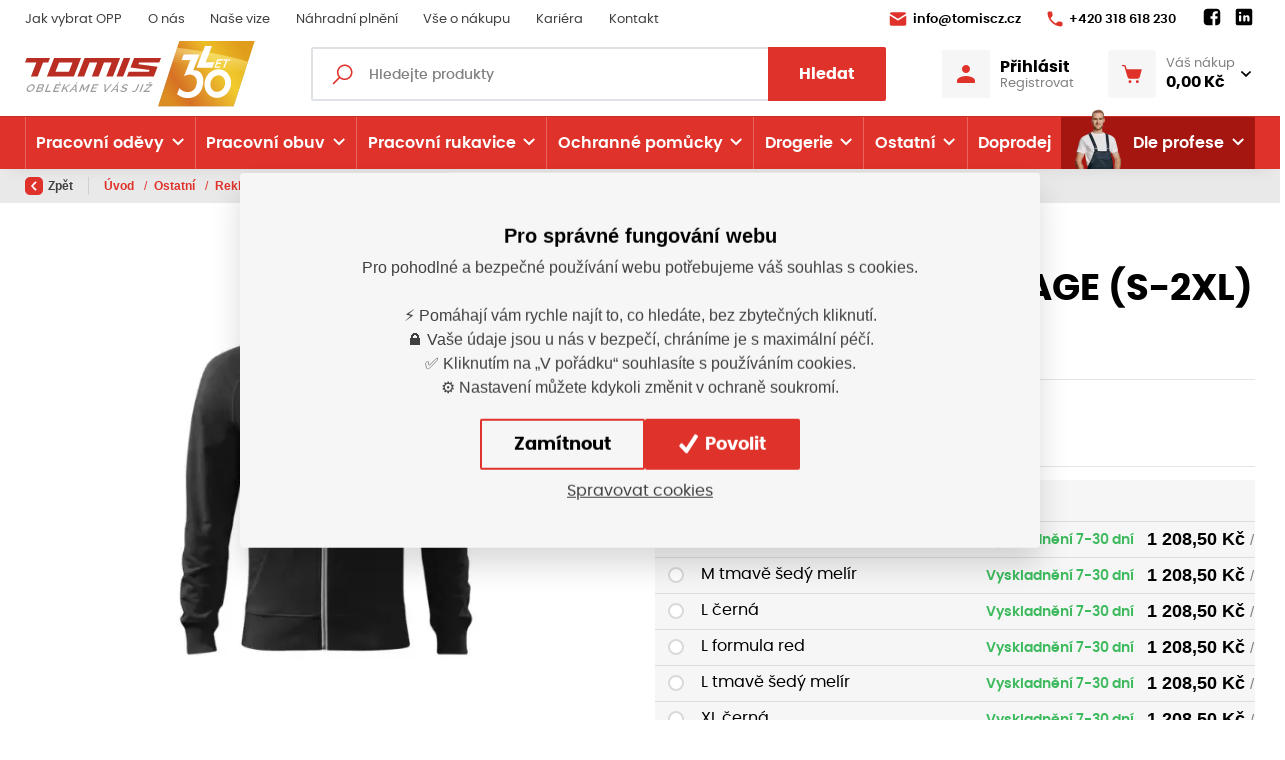

--- FILE ---
content_type: text/html; charset=utf-8
request_url: https://www.tomiscz.cz/produkt/bunda-voyage-panska
body_size: 442729
content:



<!DOCTYPE html>

<html lang="cs" class="html-eshop">
<head>
    <meta charset="utf-8">
    <!-- non responsive web -->
    

    <!-- responsive web -->
    <meta name="viewport" content="width=device-width, initial-scale=1">


            <meta name="description" content="bunda Voyage pánská - O202506">

    <title>
bunda Voyage pánská - O202506    </title>

    <link rel="icon" type="image/png" sizes="32x32" href="/Themes/Default/Images/favicon/favicon-32x32.png">
    <link rel="icon" type="image/png" sizes="16x16" href="/Themes/Default/Images/favicon/favicon-16x16.png">
    <link rel="manifest" href="/Themes/Default/Images/favicon/site.webmanifest">
    <meta name="msapplication-TileColor" content="#00aba9">
    <meta name="theme-color" content="#ffffff">
    <link rel="apple-touch-icon" sizes="57x57" href="/Themes/Default/Images/favicon//apple-icon-57x57.png">
    <link rel="apple-touch-icon" sizes="60x60" href="/Themes/Default/Images/favicon//apple-icon-60x60.png">
    <link rel="apple-touch-icon" sizes="72x72" href="/Themes/Default/Images/favicon//apple-icon-72x72.png">
    <link rel="apple-touch-icon" sizes="76x76" href="/Themes/Default/Images/favicon//apple-icon-76x76.png">
    <link rel="apple-touch-icon" sizes="114x114" href="/Themes/Default/Images/favicon//apple-icon-114x114.png">
    <link rel="apple-touch-icon" sizes="120x120" href="/Themes/Default/Images/favicon//apple-icon-120x120.png">
    <link rel="apple-touch-icon" sizes="144x144" href="/Themes/Default/Images/favicon//apple-icon-144x144.png">
    <link rel="apple-touch-icon" sizes="152x152" href="/Themes/Default/Images/favicon//apple-icon-152x152.png">
    <link rel="apple-touch-icon" sizes="180x180" href="/Themes/Default/Images/favicon//apple-icon-180x180.png">

    

    
    <link rel="preload" href="/Themes/Default/Fonts/poppins-regular-webfont.woff2" as="font" type="font/woff2" crossorigin>
    <link rel="preload" href="/Themes/Default/Fonts/poppins-medium-webfont.woff2" as="font" type="font/woff2" crossorigin>
    <link rel="preload" href="/Themes/Default/Fonts/poppins-semibold-webfont.woff2" as="font" type="font/woff2" crossorigin>
    <link rel="preload" href="/Themes/Default/Fonts/poppins-bold-webfont.woff2" as="font" type="font/woff2" crossorigin>
    <link rel="preload" href="https://tomis.blob.core.windows.net/cms/Blocks/102/atWV36/tomis-30.svg" as="image" type="image/svg">

        <link rel="preload" href="https://tomis.blob.core.windows.net/imagehandler/tomis.blob.core.windows.net/cms/ContentItems/7497_mikina-voyage-panska-s-2xl/images/cthffC/m_max__w_880__h_495__f_webp__o/452-01-a-w400.webp" as="image" type="image">

        <meta name="robots" content="index,follow" />

        <link rel="canonical" href="/produkt/bunda-voyage-panska">


    
    
    


    
    <link href="/assets/dist/assets/Bootstrap.css?v=5249962803647387904" rel="stylesheet"></link>
    <link href="/assets/dist/assets/BootstrapMultiselect.css?v=5249958522307387904" rel="stylesheet"></link>
    <link href="/assets/dist/assets/MagnificPopup.css?v=5249958522307387904" rel="stylesheet"></link>
    <link href="/assets/dist/assets/FrontendLayoutEshopBase.css?v=5250566759547387904" rel="stylesheet"></link>

    

    
    <link href="/assets/dist/assets/OwlCarousel.css?v=5249958522307387904" rel="stylesheet"></link>
    <link href="/assets/dist/assets/Daterangepicker.css?v=5249958522307387904" rel="stylesheet"></link>
    <link href="/assets/dist/assets/BootstrapDatepicker.css?v=5249958522307387904" rel="stylesheet"></link>
    <link href="/assets/dist/assets/FrontendLayoutEshop.css?v=5250194487987387904" rel="stylesheet"></link>

    
    <link href="/assets/dist/assets/ProductDetail.css?v=5250737118293201250" rel="stylesheet"></link>
    <link href="/assets/dist/assets/CustomTabs.css?v=5250194487987387904" rel="stylesheet"></link>



    
    
    

        <meta property="og:title" content="bunda Voyage pánská - O202506" />
    <meta property="og:image" content="https://tomis.blob.core.windows.net/imagehandler/tomis.blob.core.windows.net/cms/ContentItems/7497_mikina-voyage-panska-s-2xl/images/q4jcG0/m_max__w_1440__o/452-71-a-w400.jpeg" />
    <meta property="og:type" content="product" />
    <meta property="og:url" content="https://www.tomiscz.cz/produkt/bunda-voyage-panska" />

            <meta property="og:description" content="Mikina VOYAGE pánská" />
        <meta property="og:image:width" content="1440" />


    


<script>
    window.dataLayer = window.dataLayer || [];
    function gtag() { dataLayer.push(arguments); }
    dataLayer.push({"user_typ":"HOST","currency":"CZK","user_receive_newsletter":false});
        
            dataLayer.push({"event":"view_item","ecomm_pagetype":"product","ecommerce":{"currencyCode":"CZK","items":[{"name":"Mikina pánská VOYAGE (S-2XL)","id":81089,"price":998.8,"variant":"M černá","item_category":"Ostatní","item_category2":"Reklamní předměty","item_category3":"Textil a oděvy"},{"name":"Mikina pánská VOYAGE (S-2XL)","id":81090,"price":998.8,"variant":"M tmavě šedý melír","item_category":"Ostatní","item_category2":"Reklamní předměty","item_category3":"Textil a oděvy"},{"name":"Mikina pánská VOYAGE (S-2XL)","id":81086,"price":998.8,"variant":"L černá","item_category":"Ostatní","item_category2":"Reklamní předměty","item_category3":"Textil a oděvy"},{"name":"Mikina pánská VOYAGE (S-2XL)","id":81087,"price":998.8,"variant":"L formula red","item_category":"Ostatní","item_category2":"Reklamní předměty","item_category3":"Textil a oděvy"},{"name":"Mikina pánská VOYAGE (S-2XL)","id":81088,"price":998.8,"variant":"L tmavě šedý melír","item_category":"Ostatní","item_category2":"Reklamní předměty","item_category3":"Textil a oděvy"},{"name":"Mikina pánská VOYAGE (S-2XL)","id":81091,"price":998.8,"variant":"XL černá","item_category":"Ostatní","item_category2":"Reklamní předměty","item_category3":"Textil a oděvy"},{"name":"Mikina pánská VOYAGE (S-2XL)","id":81092,"price":998.8,"variant":"XL formula red","item_category":"Ostatní","item_category2":"Reklamní předměty","item_category3":"Textil a oděvy"},{"name":"Mikina pánská VOYAGE (S-2XL)","id":81093,"price":998.8,"variant":"XL tmavě šedý melír","item_category":"Ostatní","item_category2":"Reklamní předměty","item_category3":"Textil a oděvy"},{"name":"Mikina pánská VOYAGE (S-2XL)","id":81084,"price":998.8,"variant":"2XL černá","item_category":"Ostatní","item_category2":"Reklamní předměty","item_category3":"Textil a oděvy"},{"name":"Mikina pánská VOYAGE (S-2XL)","id":81085,"price":998.8,"variant":"2XL tmavě šedý melír","item_category":"Ostatní","item_category2":"Reklamní předměty","item_category3":"Textil a oděvy"}]}});
        
</script>

    <script>
        gtag('consent', 'default', {
            'personalization_storage': 'denied',
            'analytics_storage': 'denied',
            'ad_storage': 'denied',
            'ad_user_data': 'denied',
            'ad_personalization': 'denied',
        });
    </script>
    
        <!-- Google Tag Manager -->
        <script>
        (function (w, d, s, l, i) {
            w[l] = w[l] || []; w[l].push({
                'gtm.start':
                    new Date().getTime(), event: 'gtm.js'
            }); var f = d.getElementsByTagName(s)[0],
                j = d.createElement(s), dl = l != 'dataLayer' ? '&l=' + l : ''; j.async = true; j.src =
                    'https://www.googletagmanager.com/gtm.js?id=' + i + dl; f.parentNode.insertBefore(j, f);
        })(window, document, 'script', 'dataLayer', 'GTM-WDMK9KQF');
        </script>
        <!-- End Google Tag Manager -->
    


    
    

</head>

<body class="">
        <!-- Google Tag Manager (noscript) -->
        <noscript>
            <iframe src="https://www.googletagmanager.com/ns.html?id=GTM-WDMK9KQF" height="0" width="0" style="display:none;visibility:hidden"></iframe>
        </noscript>
        <!-- End Google Tag Manager (noscript) -->
    

    



<header class="header">
    





    <div class="header__article-menu-row">
        <div class="container">
            
<div class="row align-items-center">
    <div class="col-12 col-lg">
        

    <ul class="article-menu">
            <li class="article-menu__item ">
                    <a class="article-menu__link" href="/cs/jak-spravne-vybrat-ochranne-pracovni-prostredky"  >

                        Jak vybrat OPP

                    </a>

            </li>
            <li class="article-menu__item ">
                    <a class="article-menu__link" href="/cs/o-nas"  >

                        O n&#225;s

                    </a>

            </li>
            <li class="article-menu__item ">
                    <a class="article-menu__link" href="/cs/nase-vize"  >

                        Naše vize

                    </a>

            </li>
            <li class="article-menu__item ">
                    <a class="article-menu__link" href="/cs/nahradni-plneni"  >

                        N&#225;hradn&#237; plněn&#237;

                    </a>

            </li>
            <li class="article-menu__item ">
                    <a class="article-menu__link" href="/cs/vse-o-nakupu"  >

                        Vše o n&#225;kupu

                    </a>

            </li>
            <li class="article-menu__item ">
                    <a class="article-menu__link" href="/cs/kariera"  >

                        Kari&#233;ra

                    </a>

            </li>
            <li class="article-menu__item ">
                    <a class="article-menu__link" href="/cs/kontakt"  >

                        Kontakt

                    </a>

            </li>
    </ul>

    </div>
    <div class="col-12 col-lg-auto">
        <ul class="article-menu article-menu--contact">
                <li class="article-menu__item">
                    <a class="article-menu__link" href="mailto:
info@tomiscz.cz">
                        <svg class="icon" width="18" height="14" viewBox="0 0 18 14" fill="none" xmlns="http://www.w3.org/2000/svg">
                            <path d="M2.33317 0.333313C1.77817 0.333313 1.28881 0.605878 0.987142 1.02504C0.783809 1.30671 0.873639 1.70597 1.16781 1.8893L8.48551 6.44985C8.80051 6.64652 9.19916 6.64652 9.51416 6.44985L16.8009 1.85024C17.1068 1.65691 17.183 1.23672 16.9572 0.955058C16.653 0.576724 16.189 0.333313 15.6665 0.333313H2.33317ZM16.9295 3.73826C16.8598 3.73903 16.7891 3.75823 16.7228 3.80011L9.51416 8.34601C9.19916 8.54184 8.80051 8.54105 8.48551 8.34438L1.27523 3.85219C1.01023 3.68719 0.666504 3.87823 0.666504 4.19073V12C0.666504 12.9208 1.41234 13.6666 2.33317 13.6666H15.6665C16.5873 13.6666 17.3332 12.9208 17.3332 12V4.13702C17.3332 3.90202 17.1386 3.73596 16.9295 3.73826Z" />
                        </svg>

                        
info@tomiscz.cz
                    </a>
                </li>

                <li class="article-menu__item">
                    <a class="article-menu__link" href="tel:
+420 318 618 230">
                        <svg class="icon" width="16" height="16" viewBox="0 0 16 16" fill="none" xmlns="http://www.w3.org/2000/svg">
                            <path d="M14.0167 10.7084L11.9167 10.4667C11.4084 10.4084 10.9084 10.5834 10.55 10.9417L9.00837 12.4834C7.82587 11.8834 6.75337 11.1009 5.8267 10.1734C4.8992 9.2467 4.1167 8.1742 3.5167 6.9917L5.05837 5.45003C5.4167 5.0917 5.5917 4.5917 5.53337 4.08336L5.2917 1.98336C5.1917 1.1417 4.48337 0.508362 3.63337 0.508362H2.1917C1.25003 0.508362 0.466701 1.2917 0.525034 2.23336C0.745867 5.79086 2.27837 8.99003 4.6442 11.3559C7.01003 13.7217 10.2092 15.2542 13.7667 15.475C14.7084 15.5334 15.4917 14.75 15.4917 13.8084V12.3667C15.4917 11.5167 14.8584 10.8084 14.0167 10.7084Z" />
                        </svg>

                        
+420 318 618 230
                    </a>
                </li>
            <li class="article-menu__item">
                


    <div class="social-panel">
            <a class="social-panel__link trigger-tooltip" href="
https://www.facebook.com/tomiscz.pribram" target='_blank' rel='noopener' data-toggle="tooltip" data-placement="top" title="Facebook">
                <svg class="icon" xmlns="http://www.w3.org/2000/svg" x="0px" y="0px" width="22" height="22" viewBox="0 0 24 24">
                    <path d="M17,3H7C4.791,3,3,4.791,3,7v10c0,2.209,1.791,4,4,4h5.621v-6.961h-2.343v-2.725h2.343V9.309 c0-2.324,1.421-3.591,3.495-3.591c0.699-0.002,1.397,0.034,2.092,0.105v2.43h-1.428c-1.13,0-1.35,0.534-1.35,1.322v1.735h2.7 l-0.351,2.725h-2.365V21H17c2.209,0,4-1.791,4-4V7C21,4.791,19.209,3,17,3z"></path>
                </svg>
            </a>

            <a class="social-panel__link trigger-tooltip" href="
https://www.linkedin.com/company/tomis-cz-s-r-o/" target='_blank' rel='noopener' data-toggle="tooltip" data-placement="top" title="LinkedIn">
                <svg class="icon" xmlns="http://www.w3.org/2000/svg" x="0px" y="0px" width="22" height="22" viewBox="0 0 24 24">
                    <path d="M19,3H5C3.895,3,3,3.895,3,5v14c0,1.105,0.895,2,2,2h14c1.105,0,2-0.895,2-2V5C21,3.895,20.105,3,19,3z M7.738,17L7.738,17 c-0.697,0-1.262-0.565-1.262-1.262v-4.477C6.477,10.565,7.042,10,7.738,10h0C8.435,10,9,10.565,9,11.262v4.477 C9,16.435,8.435,17,7.738,17z M7.694,8.717c-0.771,0-1.286-0.514-1.286-1.2s0.514-1.2,1.371-1.2c0.771,0,1.286,0.514,1.286,1.2 S8.551,8.717,7.694,8.717z M16.779,17L16.779,17c-0.674,0-1.221-0.547-1.221-1.221v-2.605c0-1.058-0.651-1.174-0.895-1.174 s-1.058,0.035-1.058,1.174v2.605c0,0.674-0.547,1.221-1.221,1.221h-0.081c-0.674,0-1.221-0.547-1.221-1.221v-4.517 c0-0.697,0.565-1.262,1.262-1.262h0c0.697,0,1.262,0.565,1.262,1.262c0,0,0.282-1.262,2.198-1.262C17.023,10,18,10.977,18,13.174 v2.605C18,16.453,17.453,17,16.779,17z"></path>
                </svg>
            </a>




    </div>

            </li>
        </ul>
    </div>
</div>

        </div>
    </div>
    <div id="js-header-controls" class="header__controls-row-wrapper">
        <div class="header__controls-row js-fixed-header">
            <div class="container">
                <div class="row row--tiny-padding align-items-center">
                    <div class="col-auto col-md-auto mr-auto order-first col--p-right-sm-tablet">
                        <a href="/" class="header__logo-wrapper">
                            


<picture><source sizes="(min-width: 1280px) 230px, (min-width: 1020px) 200px, (min-width: 440px) 150px, 120px" srcset="https://tomis.blob.core.windows.net/cms/Blocks/102/atWV36/tomis-30.svg 120w, https://tomis.blob.core.windows.net/cms/Blocks/102/atWV36/tomis-30.svg 156w, https://tomis.blob.core.windows.net/cms/Blocks/102/atWV36/tomis-30.svg 192w, https://tomis.blob.core.windows.net/cms/Blocks/102/atWV36/tomis-30.svg 230w" type="image/webp"></source><source sizes="(min-width: 1280px) 230px, (min-width: 1020px) 200px, (min-width: 440px) 150px, 120px" srcset="https://tomis.blob.core.windows.net/cms/Blocks/102/atWV36/tomis-30.svg 120w, https://tomis.blob.core.windows.net/cms/Blocks/102/atWV36/tomis-30.svg 156w, https://tomis.blob.core.windows.net/cms/Blocks/102/atWV36/tomis-30.svg 192w, https://tomis.blob.core.windows.net/cms/Blocks/102/atWV36/tomis-30.svg 230w"></source><img alt="Tomiscz.cz I " class="header__logo" src="https://tomis.blob.core.windows.net/cms/Blocks/102/atWV36/tomis-30.svg" title="Tomiscz.cz I "></img></picture>



                            
                        </a>
                    </div>
                    <div class="col-auto col-lg col--p-right-sm-tablet col--p-left-sm-tablet">
                        <div class="navbar-expand-lg search-collapsible">
                            <button class="navbar-toggler collapsed" id="search-collapsible-button" type="button" data-toggle="collapse" data-target="#navbarToggleSearch" aria-controls="navbarToggleExternalContent" aria-expanded="false" aria-label="Toggle navigation">
                                <svg class="icon" width="184" height="189" viewBox="0 0 184 189" fill="none" xmlns="http://www.w3.org/2000/svg">
                                    <path d="M110.616 0C151.186 0 184 32.9328 184 73.6504C184 114.368 151.186 147.301 110.616 147.301C96.1312 147.301 82.7258 143.036 71.3607 135.793L18.346 189L-7.45058e-06 170.587L52.3402 118.193C42.9311 105.805 37.2317 90.4553 37.2317 73.6504C37.2317 32.9328 70.0454 0 110.616 0ZM110.616 17.3295C79.5389 17.3295 54.4985 42.4607 54.4985 73.6504C54.4985 104.84 79.5389 129.971 110.616 129.971C141.693 129.971 166.733 104.84 166.733 73.6504C166.733 42.4607 141.693 17.3295 110.616 17.3295Z" />
                                </svg>
                            </button>

                            <div class="collapse navbar-collapse no-transition" id="navbarToggleSearch">
                                <div class="search-wrapper">
<form action="/cs/Search" method="get">                                        <div class="input-group">
                                            <svg class="icon" width="20" height="21" viewBox="0 0 20 21" fill="none" xmlns="http://www.w3.org/2000/svg">
                                                <path d="M12.2236 0.5C7.93742 0.5 4.44714 3.99028 4.44714 8.27643C4.44714 10.1385 5.10024 11.8457 6.19684 13.1853L0 19.3821L1.11786 20.5L7.3147 14.3032C8.65431 15.3998 10.3615 16.0529 12.2236 16.0529C16.5097 16.0529 20 12.5626 20 8.27643C20 3.99028 16.5097 0.5 12.2236 0.5ZM12.2236 2.05529C15.6683 2.05529 18.4447 4.83171 18.4447 8.27643C18.4447 11.7211 15.6683 14.4976 12.2236 14.4976C8.77886 14.4976 6.00243 11.7211 6.00243 8.27643C6.00243 4.83171 8.77886 2.05529 12.2236 2.05529Z" />
                                            </svg>
                                            <input type="text" class="form-control animated-placeholder js-autocomplete" name="q" id="js-header-eshop-search-box" aria-label="Fulltextový vyhledávač" aria-describedby="Fulltextový vyhledávač">
                                            <div class="input-group-append">
                                                <button class="btn btn-primary" type="submit" id="main-search" title="Hledat">Hledat</button>
                                            </div>
                                        </div>
</form>                                </div>
                            </div>
                        </div>
                    </div>
                    <div class="col-auto p-lg-0 d-none d-lg-block">
                        <div class="header-login-wrapper">
                            
    <a class="btn-login" href="#" data-toggle="modal" data-target=".js-login-register-modal">
        <div class="btn-login__icon">
            <svg class="icon" width="18" height="18" viewBox="0 0 18 18" fill="none" xmlns="http://www.w3.org/2000/svg">
                <path d="M9 0C7.93913 0 6.92172 0.421427 6.17157 1.17157C5.42143 1.92172 5 2.93913 5 4C5 5.06087 5.42143 6.07828 6.17157 6.82843C6.92172 7.57857 7.93913 8 9 8C10.0609 8 11.0783 7.57857 11.8284 6.82843C12.5786 6.07828 13 5.06087 13 4C13 2.93913 12.5786 1.92172 11.8284 1.17157C11.0783 0.421427 10.0609 0 9 0ZM9 11C5.996 11 0 12.508 0 15.5V17C0 17.552 0.448 18 1 18H17C17.552 18 18 17.552 18 17V15.5C18 12.508 12.004 11 9 11Z" />
            </svg>
        </div>
        <div class="btn-login__body">
            <div class="btn-login__title">
                Přihlásit
            </div>
            <div class="btn-login__subtitle">
                Registrovat
            </div>
        </div>
    </a>

                        </div>
                    </div>
                    <div class="col-auto pl-lg-0">
                        <div class="header-basket-wrapper" id="js-dropdown-basket">
                            


<div class="dropdown dropdown--align-right dropdown-disabled" id="js-full-basket">
    <a href="/cs/Basket" class="btn dropdown-toggle btn-basket" type="button" id="eshop-dropdown" data-hover="dropdown" aria-expanded="false">
        <div class="btn-basket__icon">
            <svg class="icon" width="22" height="20" viewBox="0 0 22 20" fill="none" xmlns="http://www.w3.org/2000/svg">
                <path d="M0.811394 0.000141041C0.705384 -0.0013582 0.600134 0.0182268 0.50176 0.0577578C0.403385 0.0972888 0.313848 0.155977 0.238352 0.230413C0.162857 0.304849 0.102908 0.393547 0.0619895 0.491352C0.0210714 0.589158 0 0.694121 0 0.800141C0 0.906161 0.0210714 1.01112 0.0619895 1.10893C0.102908 1.20674 0.162857 1.29543 0.238352 1.36987C0.313848 1.4443 0.403385 1.50299 0.50176 1.54252C0.600134 1.58206 0.705384 1.60164 0.811394 1.60014H2.31452C2.49524 1.60014 2.64604 1.71331 2.69733 1.88764L6.10671 13.4783C6.40593 14.4956 7.34692 15.2001 8.40827 15.2001H17.1895C18.2682 15.2001 19.2207 14.4711 19.5051 13.4314L21.5833 5.81108C21.6157 5.69237 21.6203 5.56778 21.5967 5.447C21.5732 5.32621 21.5221 5.2125 21.4474 5.11469C21.3727 5.01688 21.2765 4.93761 21.1662 4.88306C21.0559 4.8285 20.9345 4.80013 20.8114 4.80014H5.22233L4.23327 1.43608C4.23275 1.43608 4.23223 1.43608 4.23171 1.43608C3.98219 0.588008 3.1978 0.000141041 2.31452 0.000141041H0.811394ZM8.81139 16.8001C8.38705 16.8001 7.98008 16.9687 7.68002 17.2688C7.37996 17.5688 7.21139 17.9758 7.21139 18.4001C7.21139 18.8245 7.37996 19.2315 7.68002 19.5315C7.98008 19.8316 8.38705 20.0001 8.81139 20.0001C9.23574 20.0001 9.64271 19.8316 9.94276 19.5315C10.2428 19.2315 10.4114 18.8245 10.4114 18.4001C10.4114 17.9758 10.2428 17.5688 9.94276 17.2688C9.64271 16.9687 9.23574 16.8001 8.81139 16.8001ZM16.8114 16.8001C16.387 16.8001 15.9801 16.9687 15.68 17.2688C15.38 17.5688 15.2114 17.9758 15.2114 18.4001C15.2114 18.8245 15.38 19.2315 15.68 19.5315C15.9801 19.8316 16.387 20.0001 16.8114 20.0001C17.2357 20.0001 17.6427 19.8316 17.9428 19.5315C18.2428 19.2315 18.4114 18.8245 18.4114 18.4001C18.4114 17.9758 18.2428 17.5688 17.9428 17.2688C17.6427 16.9687 17.2357 16.8001 16.8114 16.8001Z" />
            </svg>
        </div>
        <div class="btn-basket__body">
            <div class="btn-basket__title">
                Váš nákup
            </div>
            <div class="btn-basket__price">
                0,00 Kč
            </div>
        </div>
    </a>
    <div class="dropdown-menu dropdown-basket hidden-xs" role="menu" aria-labelledby="eshop-dropdown">
        <div class="dropdown-basket__body">
        </div>

        <div class="dropdown-basket__footer">
            <a href="/cs/Basket" class="btn btn-primary btn-sm">Přejít k objednávce</a>
        </div>
    </div>
</div>
                        </div>
                    </div>
                    <div class="col-auto col-md-auto d-lg-none">
                        <button class="navbar-toggler navbar-toggler--open-menu collapsed js-navbar-toggler-main-menu" type="button" data-toggle="collapse" data-target="#navbarSupportedContent" aria-controls="navbarSupportedContent" aria-expanded="false" aria-label="Toggle navigation">
                            <svg class="icon icon--open" xmlns="http://www.w3.org/2000/svg" x="0px" y="0px"
                                 width="50" height="50"
                                 viewBox="0 0 50 50">
                                <path d="M 0 7.5 L 0 12.5 L 50 12.5 L 50 7.5 Z M 0 22.5 L 0 27.5 L 50 27.5 L 50 22.5 Z M 0 37.5 L 0 42.5 L 50 42.5 L 50 37.5 Z"></path>
                            </svg>
                            <svg class="icon icon--close" xmlns="http://www.w3.org/2000/svg" x="0px" y="0px"
                                 width="50" height="50"
                                 viewBox="0 0 50 50">
                                <path d="M 9.15625 6.3125 L 6.3125 9.15625 L 22.15625 25 L 6.21875 40.96875 L 9.03125 43.78125 L 25 27.84375 L 40.9375 43.78125 L 43.78125 40.9375 L 27.84375 25 L 43.6875 9.15625 L 40.84375 6.3125 L 25 22.15625 Z"></path>
                            </svg>
                        </button>
                    </div>
                </div>
            </div>
        </div>
    </div>
    <div class="header__category-menu-row">
        <div class="container">
            <div class="row">
                <div class="col-12">
                    <nav class="navbar navbar-expand-lg">
                        <div class="collapse navbar-collapse no-transition" id="navbarSupportedContent">
                            <div class="header__controls-row--mobile">
                                <div class="header-login-wrapper--mobile">
                                    
    <a class="btn-login" href="#" data-toggle="modal" data-target=".js-login-register-modal">
        <div class="btn-login__icon">
            <svg class="icon" width="18" height="18" viewBox="0 0 18 18" fill="none" xmlns="http://www.w3.org/2000/svg">
                <path d="M9 0C7.93913 0 6.92172 0.421427 6.17157 1.17157C5.42143 1.92172 5 2.93913 5 4C5 5.06087 5.42143 6.07828 6.17157 6.82843C6.92172 7.57857 7.93913 8 9 8C10.0609 8 11.0783 7.57857 11.8284 6.82843C12.5786 6.07828 13 5.06087 13 4C13 2.93913 12.5786 1.92172 11.8284 1.17157C11.0783 0.421427 10.0609 0 9 0ZM9 11C5.996 11 0 12.508 0 15.5V17C0 17.552 0.448 18 1 18H17C17.552 18 18 17.552 18 17V15.5C18 12.508 12.004 11 9 11Z" />
            </svg>
        </div>
        <div class="btn-login__body">
            <div class="btn-login__title">
                Přihlásit
            </div>
            <div class="btn-login__subtitle">
                Registrovat
            </div>
        </div>
    </a>

                                </div>
                            </div>
                            <div class="header__category-menu">
                                

    <ul class="navbar-nav justify-content-between">
            <li class="nav-item nav-item--wide-dropdown            dropdown js-dropdown--open-on-hover
">
                <a href="/cs/pracovni-odevy" class="nav-link          dropdown-toggle
"
                   id="nav-link-13"   role="button" aria-haspopup="true" aria-expanded="false"  >

                    Pracovn&#237; oděvy

                    <div class="nav-link__arrow-down"></div>
                </a>

                    <div class="dropdown-menu dropdown-menu--wide" aria-labelledby="nav-link-13">
                        <div class="dropdown-menu-category">
                            <div class="dropdown-menu-category__categories">
                                <div class="form-row">
                                    <div class="col-12">
                                        <a class="btn btn-link btn-link--arrow category-link" href="/cs/pracovni-odevy">Vše z kategorie</a>
                                    </div>
                                    <div class="col-12">
                                        <div class="subcategory-grid">
                                                <a class="subcategory" href="/cs/bundy">
                                                    <div class="subcategory__image-wrapper">
                                                        <div class="subcategory__image">
                                                            <picture><source data-srcset="https://tomis.blob.core.windows.net/imagehandler/tomis.blob.core.windows.net/cms/ContentItems/20_00020/oshOba/m_max__w_45__h_33__f_webp__o/bunda.webp 45w, https://tomis.blob.core.windows.net/imagehandler/tomis.blob.core.windows.net/cms/ContentItems/20_00020/oshOba/m_max__w_130__h_98__f_webp__o/bunda.webp 130w" sizes="(min-width: 766px) 130px, 45px" type="image/webp"></source><source data-srcset="https://tomis.blob.core.windows.net/imagehandler/tomis.blob.core.windows.net/cms/ContentItems/20_00020/oshOba/m_max__w_45__h_33__o/bunda.jpeg 45w, https://tomis.blob.core.windows.net/imagehandler/tomis.blob.core.windows.net/cms/ContentItems/20_00020/oshOba/m_max__w_130__h_98__o/bunda.jpeg 130w" sizes="(min-width: 766px) 130px, 45px"></source><img alt="" class=" lazy-loading-img" data-src="https://tomis.blob.core.windows.net/imagehandler/tomis.blob.core.windows.net/cms/ContentItems/20_00020/oshOba/m_max__w_130__h_98__o/bunda.jpeg" title=""></img></picture>
                                                        </div>
                                                    </div>
                                                    <div class="subcategory__title">
                                                        Bundy
                                                    </div>
                                                </a>
                                                <a class="subcategory" href="/cs/vesty">
                                                    <div class="subcategory__image-wrapper">
                                                        <div class="subcategory__image">
                                                            <picture><source data-srcset="https://tomis.blob.core.windows.net/imagehandler/tomis.blob.core.windows.net/cms/ContentItems/21_00021/zKWwOQ/m_max__w_45__h_33__f_webp__o/0005321-gilet-thermic.webp 45w, https://tomis.blob.core.windows.net/imagehandler/tomis.blob.core.windows.net/cms/ContentItems/21_00021/zKWwOQ/m_max__w_130__h_98__f_webp__o/0005321-gilet-thermic.webp 130w" sizes="(min-width: 766px) 130px, 45px" type="image/webp"></source><source data-srcset="https://tomis.blob.core.windows.net/imagehandler/tomis.blob.core.windows.net/cms/ContentItems/21_00021/zKWwOQ/m_max__w_45__h_33__o/0005321-gilet-thermic.jpeg 45w, https://tomis.blob.core.windows.net/imagehandler/tomis.blob.core.windows.net/cms/ContentItems/21_00021/zKWwOQ/m_max__w_130__h_98__o/0005321-gilet-thermic.jpeg 130w" sizes="(min-width: 766px) 130px, 45px"></source><img alt="" class=" lazy-loading-img" data-src="https://tomis.blob.core.windows.net/imagehandler/tomis.blob.core.windows.net/cms/ContentItems/21_00021/zKWwOQ/m_max__w_130__h_98__o/0005321-gilet-thermic.jpeg" title=""></img></picture>
                                                        </div>
                                                    </div>
                                                    <div class="subcategory__title">
                                                        Vesty
                                                    </div>
                                                </a>
                                                <a class="subcategory" href="/cs/mikiny">
                                                    <div class="subcategory__image-wrapper">
                                                        <div class="subcategory__image">
                                                            <picture><source data-srcset="https://tomis.blob.core.windows.net/imagehandler/tomis.blob.core.windows.net/cms/ContentItems/22_00022/YK3c08/m_max__w_45__h_33__f_webp__o/1505-lenny-mariof-1-20190101-pi-hi1500-li1500.webp 45w, https://tomis.blob.core.windows.net/imagehandler/tomis.blob.core.windows.net/cms/ContentItems/22_00022/YK3c08/m_max__w_130__h_98__f_webp__o/1505-lenny-mariof-1-20190101-pi-hi1500-li1500.webp 130w" sizes="(min-width: 766px) 130px, 45px" type="image/webp"></source><source data-srcset="https://tomis.blob.core.windows.net/imagehandler/tomis.blob.core.windows.net/cms/ContentItems/22_00022/YK3c08/m_max__w_45__h_33__o/1505-lenny-mariof-1-20190101-pi-hi1500-li1500.jpeg 45w, https://tomis.blob.core.windows.net/imagehandler/tomis.blob.core.windows.net/cms/ContentItems/22_00022/YK3c08/m_max__w_130__h_98__o/1505-lenny-mariof-1-20190101-pi-hi1500-li1500.jpeg 130w" sizes="(min-width: 766px) 130px, 45px"></source><img alt="" class=" lazy-loading-img" data-src="https://tomis.blob.core.windows.net/imagehandler/tomis.blob.core.windows.net/cms/ContentItems/22_00022/YK3c08/m_max__w_130__h_98__o/1505-lenny-mariof-1-20190101-pi-hi1500-li1500.jpeg" title=""></img></picture>
                                                        </div>
                                                    </div>
                                                    <div class="subcategory__title">
                                                        Mikiny
                                                    </div>
                                                </a>
                                                <a class="subcategory" href="/cs/tricka">
                                                    <div class="subcategory__image-wrapper">
                                                        <div class="subcategory__image">
                                                            <picture><source data-srcset="https://tomis.blob.core.windows.net/imagehandler/tomis.blob.core.windows.net/cms/ContentItems/23_00023/Moh3rP/m_max__w_45__h_33__f_webp__o/origin.webp 45w, https://tomis.blob.core.windows.net/imagehandler/tomis.blob.core.windows.net/cms/ContentItems/23_00023/Moh3rP/m_max__w_130__h_98__f_webp__o/origin.webp 130w" sizes="(min-width: 766px) 130px, 45px" type="image/webp"></source><source data-srcset="https://tomis.blob.core.windows.net/imagehandler/tomis.blob.core.windows.net/cms/ContentItems/23_00023/Moh3rP/m_max__w_45__h_33__o/origin.jpeg 45w, https://tomis.blob.core.windows.net/imagehandler/tomis.blob.core.windows.net/cms/ContentItems/23_00023/Moh3rP/m_max__w_130__h_98__o/origin.jpeg 130w" sizes="(min-width: 766px) 130px, 45px"></source><img alt="" class=" lazy-loading-img" data-src="https://tomis.blob.core.windows.net/imagehandler/tomis.blob.core.windows.net/cms/ContentItems/23_00023/Moh3rP/m_max__w_130__h_98__o/origin.jpeg" title=""></img></picture>
                                                        </div>
                                                    </div>
                                                    <div class="subcategory__title">
                                                        Trička
                                                    </div>
                                                </a>
                                                <a class="subcategory" href="/cs/saty">
                                                    <div class="subcategory__image-wrapper">
                                                        <div class="subcategory__image">
                                                            <picture><source data-srcset="https://tomis.blob.core.windows.net/imagehandler/tomis.blob.core.windows.net/cms/ContentItems/14707_14707/rVLNTy/m_max__w_45__h_33__f_webp__o/saty.webp 45w, https://tomis.blob.core.windows.net/imagehandler/tomis.blob.core.windows.net/cms/ContentItems/14707_14707/rVLNTy/m_max__w_130__h_98__f_webp__o/saty.webp 130w" sizes="(min-width: 766px) 130px, 45px" type="image/webp"></source><source data-srcset="https://tomis.blob.core.windows.net/imagehandler/tomis.blob.core.windows.net/cms/ContentItems/14707_14707/rVLNTy/m_max__w_45__h_33__o/saty.jpeg 45w, https://tomis.blob.core.windows.net/imagehandler/tomis.blob.core.windows.net/cms/ContentItems/14707_14707/rVLNTy/m_max__w_130__h_98__o/saty.jpeg 130w" sizes="(min-width: 766px) 130px, 45px"></source><img alt="" class=" lazy-loading-img" data-src="https://tomis.blob.core.windows.net/imagehandler/tomis.blob.core.windows.net/cms/ContentItems/14707_14707/rVLNTy/m_max__w_130__h_98__o/saty.jpeg" title=""></img></picture>
                                                        </div>
                                                    </div>
                                                    <div class="subcategory__title">
                                                        Šaty
                                                    </div>
                                                </a>
                                                <a class="subcategory" href="/cs/polokosile">
                                                    <div class="subcategory__image-wrapper">
                                                        <div class="subcategory__image">
                                                            <picture><source data-srcset="https://tomis.blob.core.windows.net/imagehandler/tomis.blob.core.windows.net/cms/ContentItems/24_00024/h8KuTo/m_max__w_45__h_33__f_webp__o/cotton.webp 45w, https://tomis.blob.core.windows.net/imagehandler/tomis.blob.core.windows.net/cms/ContentItems/24_00024/h8KuTo/m_max__w_130__h_98__f_webp__o/cotton.webp 130w" sizes="(min-width: 766px) 130px, 45px" type="image/webp"></source><source data-srcset="https://tomis.blob.core.windows.net/imagehandler/tomis.blob.core.windows.net/cms/ContentItems/24_00024/h8KuTo/m_max__w_45__h_33__o/cotton.jpeg 45w, https://tomis.blob.core.windows.net/imagehandler/tomis.blob.core.windows.net/cms/ContentItems/24_00024/h8KuTo/m_max__w_130__h_98__o/cotton.jpeg 130w" sizes="(min-width: 766px) 130px, 45px"></source><img alt="" class=" lazy-loading-img" data-src="https://tomis.blob.core.windows.net/imagehandler/tomis.blob.core.windows.net/cms/ContentItems/24_00024/h8KuTo/m_max__w_130__h_98__o/cotton.jpeg" title=""></img></picture>
                                                        </div>
                                                    </div>
                                                    <div class="subcategory__title">
                                                        Polokošile
                                                    </div>
                                                </a>
                                                <a class="subcategory" href="/cs/kosile">
                                                    <div class="subcategory__image-wrapper">
                                                        <div class="subcategory__image">
                                                            <picture><source data-srcset="https://tomis.blob.core.windows.net/imagehandler/tomis.blob.core.windows.net/cms/ContentItems/25_00025/hIu9y7/m_max__w_45__h_33__f_webp__o/220791.webp 45w, https://tomis.blob.core.windows.net/imagehandler/tomis.blob.core.windows.net/cms/ContentItems/25_00025/hIu9y7/m_max__w_130__h_98__f_webp__o/220791.webp 130w" sizes="(min-width: 766px) 130px, 45px" type="image/webp"></source><source data-srcset="https://tomis.blob.core.windows.net/imagehandler/tomis.blob.core.windows.net/cms/ContentItems/25_00025/hIu9y7/m_max__w_45__h_33__o/220791.jpeg 45w, https://tomis.blob.core.windows.net/imagehandler/tomis.blob.core.windows.net/cms/ContentItems/25_00025/hIu9y7/m_max__w_130__h_98__o/220791.jpeg 130w" sizes="(min-width: 766px) 130px, 45px"></source><img alt="" class=" lazy-loading-img" data-src="https://tomis.blob.core.windows.net/imagehandler/tomis.blob.core.windows.net/cms/ContentItems/25_00025/hIu9y7/m_max__w_130__h_98__o/220791.jpeg" title=""></img></picture>
                                                        </div>
                                                    </div>
                                                    <div class="subcategory__title">
                                                        Košile
                                                    </div>
                                                </a>
                                                <a class="subcategory" href="/cs/kalhoty">
                                                    <div class="subcategory__image-wrapper">
                                                        <div class="subcategory__image">
                                                            <picture><source data-srcset="https://tomis.blob.core.windows.net/imagehandler/tomis.blob.core.windows.net/cms/ContentItems/26_00026/lBCcBg/m_max__w_45__h_33__f_webp__o/stazeny-soubor.webp 45w, https://tomis.blob.core.windows.net/imagehandler/tomis.blob.core.windows.net/cms/ContentItems/26_00026/lBCcBg/m_max__w_130__h_98__f_webp__o/stazeny-soubor.webp 130w" sizes="(min-width: 766px) 130px, 45px" type="image/webp"></source><source data-srcset="https://tomis.blob.core.windows.net/imagehandler/tomis.blob.core.windows.net/cms/ContentItems/26_00026/lBCcBg/m_max__w_45__h_33__o/stazeny-soubor.jpeg 45w, https://tomis.blob.core.windows.net/imagehandler/tomis.blob.core.windows.net/cms/ContentItems/26_00026/lBCcBg/m_max__w_130__h_98__o/stazeny-soubor.jpeg 130w" sizes="(min-width: 766px) 130px, 45px"></source><img alt="" class=" lazy-loading-img" data-src="https://tomis.blob.core.windows.net/imagehandler/tomis.blob.core.windows.net/cms/ContentItems/26_00026/lBCcBg/m_max__w_130__h_98__o/stazeny-soubor.jpeg" title=""></img></picture>
                                                        </div>
                                                    </div>
                                                    <div class="subcategory__title">
                                                        Kalhoty
                                                    </div>
                                                </a>
                                                <a class="subcategory" href="/cs/kratasy">
                                                    <div class="subcategory__image-wrapper">
                                                        <div class="subcategory__image">
                                                            <picture><source data-srcset="https://tomis.blob.core.windows.net/imagehandler/tomis.blob.core.windows.net/cms/ContentItems/27_00027/hGfOf1/m_max__w_45__h_33__f_webp__o/219692.webp 45w, https://tomis.blob.core.windows.net/imagehandler/tomis.blob.core.windows.net/cms/ContentItems/27_00027/hGfOf1/m_max__w_130__h_98__f_webp__o/219692.webp 130w" sizes="(min-width: 766px) 130px, 45px" type="image/webp"></source><source data-srcset="https://tomis.blob.core.windows.net/imagehandler/tomis.blob.core.windows.net/cms/ContentItems/27_00027/hGfOf1/m_max__w_45__h_33__o/219692.jpeg 45w, https://tomis.blob.core.windows.net/imagehandler/tomis.blob.core.windows.net/cms/ContentItems/27_00027/hGfOf1/m_max__w_130__h_98__o/219692.jpeg 130w" sizes="(min-width: 766px) 130px, 45px"></source><img alt="" class=" lazy-loading-img" data-src="https://tomis.blob.core.windows.net/imagehandler/tomis.blob.core.windows.net/cms/ContentItems/27_00027/hGfOf1/m_max__w_130__h_98__o/219692.jpeg" title=""></img></picture>
                                                        </div>
                                                    </div>
                                                    <div class="subcategory__title">
                                                        Kraťasy
                                                    </div>
                                                </a>
                                                <a class="subcategory" href="/cs/zastery-a-plaste">
                                                    <div class="subcategory__image-wrapper">
                                                        <div class="subcategory__image">
                                                            <picture><source data-srcset="https://tomis.blob.core.windows.net/imagehandler/tomis.blob.core.windows.net/cms/ContentItems/6241_06241/DUslJZ/m_max__w_45__h_33__f_webp__o/plast-modry.webp 45w, https://tomis.blob.core.windows.net/imagehandler/tomis.blob.core.windows.net/cms/ContentItems/6241_06241/DUslJZ/m_max__w_130__h_98__f_webp__o/plast-modry.webp 130w" sizes="(min-width: 766px) 130px, 45px" type="image/webp"></source><source data-srcset="https://tomis.blob.core.windows.net/imagehandler/tomis.blob.core.windows.net/cms/ContentItems/6241_06241/DUslJZ/m_max__w_45__h_33__o/plast-modry.jpeg 45w, https://tomis.blob.core.windows.net/imagehandler/tomis.blob.core.windows.net/cms/ContentItems/6241_06241/DUslJZ/m_max__w_130__h_98__o/plast-modry.jpeg 130w" sizes="(min-width: 766px) 130px, 45px"></source><img alt="" class=" lazy-loading-img" data-src="https://tomis.blob.core.windows.net/imagehandler/tomis.blob.core.windows.net/cms/ContentItems/6241_06241/DUslJZ/m_max__w_130__h_98__o/plast-modry.jpeg" title=""></img></picture>
                                                        </div>
                                                    </div>
                                                    <div class="subcategory__title">
                                                        Z&#225;stěry a pl&#225;ště
                                                    </div>
                                                </a>
                                                <a class="subcategory" href="/cs/kombinezy-a-komplety">
                                                    <div class="subcategory__image-wrapper">
                                                        <div class="subcategory__image">
                                                            <picture><source data-srcset="https://tomis.blob.core.windows.net/imagehandler/tomis.blob.core.windows.net/cms/ContentItems/28_00028/ehZLnU/m_max__w_45__h_33__f_webp__o/217601.webp 45w, https://tomis.blob.core.windows.net/imagehandler/tomis.blob.core.windows.net/cms/ContentItems/28_00028/ehZLnU/m_max__w_130__h_98__f_webp__o/217601.webp 130w" sizes="(min-width: 766px) 130px, 45px" type="image/webp"></source><source data-srcset="https://tomis.blob.core.windows.net/imagehandler/tomis.blob.core.windows.net/cms/ContentItems/28_00028/ehZLnU/m_max__w_45__h_33__o/217601.jpeg 45w, https://tomis.blob.core.windows.net/imagehandler/tomis.blob.core.windows.net/cms/ContentItems/28_00028/ehZLnU/m_max__w_130__h_98__o/217601.jpeg 130w" sizes="(min-width: 766px) 130px, 45px"></source><img alt="" class=" lazy-loading-img" data-src="https://tomis.blob.core.windows.net/imagehandler/tomis.blob.core.windows.net/cms/ContentItems/28_00028/ehZLnU/m_max__w_130__h_98__o/217601.jpeg" title=""></img></picture>
                                                        </div>
                                                    </div>
                                                    <div class="subcategory__title">
                                                        Kombin&#233;zy a komplety
                                                    </div>
                                                </a>
                                                <a class="subcategory" href="/cs/spodni-pradlo">
                                                    <div class="subcategory__image-wrapper">
                                                        <div class="subcategory__image">
                                                            <picture><source data-srcset="https://tomis.blob.core.windows.net/imagehandler/tomis.blob.core.windows.net/cms/ContentItems/29_00029/Pkf0EX/m_max__w_45__h_33__f_webp__o/196842.webp 45w, https://tomis.blob.core.windows.net/imagehandler/tomis.blob.core.windows.net/cms/ContentItems/29_00029/Pkf0EX/m_max__w_130__h_98__f_webp__o/196842.webp 130w" sizes="(min-width: 766px) 130px, 45px" type="image/webp"></source><source data-srcset="https://tomis.blob.core.windows.net/imagehandler/tomis.blob.core.windows.net/cms/ContentItems/29_00029/Pkf0EX/m_max__w_45__h_33__o/196842.jpeg 45w, https://tomis.blob.core.windows.net/imagehandler/tomis.blob.core.windows.net/cms/ContentItems/29_00029/Pkf0EX/m_max__w_130__h_98__o/196842.jpeg 130w" sizes="(min-width: 766px) 130px, 45px"></source><img alt="" class=" lazy-loading-img" data-src="https://tomis.blob.core.windows.net/imagehandler/tomis.blob.core.windows.net/cms/ContentItems/29_00029/Pkf0EX/m_max__w_130__h_98__o/196842.jpeg" title=""></img></picture>
                                                        </div>
                                                    </div>
                                                    <div class="subcategory__title">
                                                        Spodn&#237; pr&#225;dlo
                                                    </div>
                                                </a>
                                                <a class="subcategory" href="/cs/pokryvky-hlavy">
                                                    <div class="subcategory__image-wrapper">
                                                        <div class="subcategory__image">
                                                            <picture><source data-srcset="https://tomis.blob.core.windows.net/imagehandler/tomis.blob.core.windows.net/cms/ContentItems/30_00030/OXguK4/m_max__w_45__h_33__f_webp__o/3734.webp 45w, https://tomis.blob.core.windows.net/imagehandler/tomis.blob.core.windows.net/cms/ContentItems/30_00030/OXguK4/m_max__w_130__h_98__f_webp__o/3734.webp 130w" sizes="(min-width: 766px) 130px, 45px" type="image/webp"></source><source data-srcset="https://tomis.blob.core.windows.net/imagehandler/tomis.blob.core.windows.net/cms/ContentItems/30_00030/OXguK4/m_max__w_45__h_33__o/3734.jpeg 45w, https://tomis.blob.core.windows.net/imagehandler/tomis.blob.core.windows.net/cms/ContentItems/30_00030/OXguK4/m_max__w_130__h_98__o/3734.jpeg 130w" sizes="(min-width: 766px) 130px, 45px"></source><img alt="" class=" lazy-loading-img" data-src="https://tomis.blob.core.windows.net/imagehandler/tomis.blob.core.windows.net/cms/ContentItems/30_00030/OXguK4/m_max__w_130__h_98__o/3734.jpeg" title=""></img></picture>
                                                        </div>
                                                    </div>
                                                    <div class="subcategory__title">
                                                        Pokr&#253;vky hlavy
                                                    </div>
                                                </a>
                                                <a class="subcategory" href="/cs/ponozky">
                                                    <div class="subcategory__image-wrapper">
                                                        <div class="subcategory__image">
                                                            <picture><source data-srcset="https://tomis.blob.core.windows.net/imagehandler/tomis.blob.core.windows.net/cms/ContentItems/31_00031/vqTmBn/m_max__w_45__h_33__f_webp__o/218763.webp 45w, https://tomis.blob.core.windows.net/imagehandler/tomis.blob.core.windows.net/cms/ContentItems/31_00031/vqTmBn/m_max__w_130__h_98__f_webp__o/218763.webp 130w" sizes="(min-width: 766px) 130px, 45px" type="image/webp"></source><source data-srcset="https://tomis.blob.core.windows.net/imagehandler/tomis.blob.core.windows.net/cms/ContentItems/31_00031/vqTmBn/m_max__w_45__h_33__o/218763.jpeg 45w, https://tomis.blob.core.windows.net/imagehandler/tomis.blob.core.windows.net/cms/ContentItems/31_00031/vqTmBn/m_max__w_130__h_98__o/218763.jpeg 130w" sizes="(min-width: 766px) 130px, 45px"></source><img alt="" class=" lazy-loading-img" data-src="https://tomis.blob.core.windows.net/imagehandler/tomis.blob.core.windows.net/cms/ContentItems/31_00031/vqTmBn/m_max__w_130__h_98__o/218763.jpeg" title=""></img></picture>
                                                        </div>
                                                    </div>
                                                    <div class="subcategory__title">
                                                        Ponožky
                                                    </div>
                                                </a>
                                                <a class="subcategory" href="/cs/doplnky-k-odevum">
                                                    <div class="subcategory__image-wrapper">
                                                        <div class="subcategory__image">
                                                            <picture><source data-srcset="https://tomis.blob.core.windows.net/imagehandler/tomis.blob.core.windows.net/cms/ContentItems/32_00032/8wmawp/m_max__w_45__h_33__f_webp__o/219504.webp 45w, https://tomis.blob.core.windows.net/imagehandler/tomis.blob.core.windows.net/cms/ContentItems/32_00032/8wmawp/m_max__w_130__h_98__f_webp__o/219504.webp 130w" sizes="(min-width: 766px) 130px, 45px" type="image/webp"></source><source data-srcset="https://tomis.blob.core.windows.net/imagehandler/tomis.blob.core.windows.net/cms/ContentItems/32_00032/8wmawp/m_max__w_45__h_33__o/219504.jpeg 45w, https://tomis.blob.core.windows.net/imagehandler/tomis.blob.core.windows.net/cms/ContentItems/32_00032/8wmawp/m_max__w_130__h_98__o/219504.jpeg 130w" sizes="(min-width: 766px) 130px, 45px"></source><img alt="" class=" lazy-loading-img" data-src="https://tomis.blob.core.windows.net/imagehandler/tomis.blob.core.windows.net/cms/ContentItems/32_00032/8wmawp/m_max__w_130__h_98__o/219504.jpeg" title=""></img></picture>
                                                        </div>
                                                    </div>
                                                    <div class="subcategory__title">
                                                        Doplňky k oděvům
                                                    </div>
                                                </a>
                                                <a class="subcategory" href="/cs/monterkove-odevy">
                                                    <div class="subcategory__image-wrapper">
                                                        <div class="subcategory__image">
                                                            <picture><source data-srcset="https://tomis.blob.core.windows.net/imagehandler/tomis.blob.core.windows.net/cms/ContentItems/81_00081/k0n3aJ/m_max__w_45__h_33__f_webp__o/220204-p.webp 45w, https://tomis.blob.core.windows.net/imagehandler/tomis.blob.core.windows.net/cms/ContentItems/81_00081/k0n3aJ/m_max__w_130__h_98__f_webp__o/220204-p.webp 130w" sizes="(min-width: 766px) 130px, 45px" type="image/webp"></source><source data-srcset="https://tomis.blob.core.windows.net/imagehandler/tomis.blob.core.windows.net/cms/ContentItems/81_00081/k0n3aJ/m_max__w_45__h_33__o/220204-p.jpeg 45w, https://tomis.blob.core.windows.net/imagehandler/tomis.blob.core.windows.net/cms/ContentItems/81_00081/k0n3aJ/m_max__w_130__h_98__o/220204-p.jpeg 130w" sizes="(min-width: 766px) 130px, 45px"></source><img alt="" class=" lazy-loading-img" data-src="https://tomis.blob.core.windows.net/imagehandler/tomis.blob.core.windows.net/cms/ContentItems/81_00081/k0n3aJ/m_max__w_130__h_98__o/220204-p.jpeg" title=""></img></picture>
                                                        </div>
                                                    </div>
                                                    <div class="subcategory__title">
                                                        Mont&#233;rkov&#233; oděvy
                                                    </div>
                                                </a>
                                        </div>
                                    </div>
                                </div>
                            </div>

                            


<div class="dropdown-menu-category__top-product lazy-loading-img" data-viewname="" data-url="/cs/CategoryV2/RenderRelatedProducts/13?count=1&view=_TopProductInMenu&identifier=TopProduct" >
    <div class="la-ball-pulse">
        <div></div>
        <div></div>
        <div></div>
    </div>
</div>
                        </div>
                    </div>
            </li>
            <li class="nav-item nav-item--wide-dropdown            dropdown js-dropdown--open-on-hover
">
                <a href="/cs/pracovni-obuv" class="nav-link          dropdown-toggle
"
                   id="nav-link-14"   role="button" aria-haspopup="true" aria-expanded="false"  >

                    Pracovn&#237; obuv

                    <div class="nav-link__arrow-down"></div>
                </a>

                    <div class="dropdown-menu dropdown-menu--wide" aria-labelledby="nav-link-14">
                        <div class="dropdown-menu-category">
                            <div class="dropdown-menu-category__categories">
                                <div class="form-row">
                                    <div class="col-12">
                                        <a class="btn btn-link btn-link--arrow category-link" href="/cs/pracovni-obuv">Vše z kategorie</a>
                                    </div>
                                    <div class="col-12">
                                        <div class="subcategory-grid">
                                                <a class="subcategory" href="/cs/kotnikova-obuv">
                                                    <div class="subcategory__image-wrapper">
                                                        <div class="subcategory__image">
                                                            <picture><source data-srcset="https://tomis.blob.core.windows.net/imagehandler/tomis.blob.core.windows.net/cms/ContentItems/92_00092/uWfx4O/m_max__w_45__h_33__f_webp__o/kotnikova.webp 45w, https://tomis.blob.core.windows.net/imagehandler/tomis.blob.core.windows.net/cms/ContentItems/92_00092/uWfx4O/m_max__w_130__h_98__f_webp__o/kotnikova.webp 130w" sizes="(min-width: 766px) 130px, 45px" type="image/webp"></source><source data-srcset="https://tomis.blob.core.windows.net/imagehandler/tomis.blob.core.windows.net/cms/ContentItems/92_00092/uWfx4O/m_max__w_45__h_33__o/kotnikova.jpeg 45w, https://tomis.blob.core.windows.net/imagehandler/tomis.blob.core.windows.net/cms/ContentItems/92_00092/uWfx4O/m_max__w_130__h_98__o/kotnikova.jpeg 130w" sizes="(min-width: 766px) 130px, 45px"></source><img alt="" class=" lazy-loading-img" data-src="https://tomis.blob.core.windows.net/imagehandler/tomis.blob.core.windows.net/cms/ContentItems/92_00092/uWfx4O/m_max__w_130__h_98__o/kotnikova.jpeg" title=""></img></picture>
                                                        </div>
                                                    </div>
                                                    <div class="subcategory__title">
                                                        Kotn&#237;kov&#225; obuv
                                                    </div>
                                                </a>
                                                <a class="subcategory" href="/cs/polobotka">
                                                    <div class="subcategory__image-wrapper">
                                                        <div class="subcategory__image">
                                                            <picture><source data-srcset="https://tomis.blob.core.windows.net/imagehandler/tomis.blob.core.windows.net/cms/ContentItems/93_00093/mL1EVc/m_max__w_45__h_33__f_webp__o/222946.webp 45w, https://tomis.blob.core.windows.net/imagehandler/tomis.blob.core.windows.net/cms/ContentItems/93_00093/mL1EVc/m_max__w_130__h_98__f_webp__o/222946.webp 130w" sizes="(min-width: 766px) 130px, 45px" type="image/webp"></source><source data-srcset="https://tomis.blob.core.windows.net/imagehandler/tomis.blob.core.windows.net/cms/ContentItems/93_00093/mL1EVc/m_max__w_45__h_33__o/222946.jpeg 45w, https://tomis.blob.core.windows.net/imagehandler/tomis.blob.core.windows.net/cms/ContentItems/93_00093/mL1EVc/m_max__w_130__h_98__o/222946.jpeg 130w" sizes="(min-width: 766px) 130px, 45px"></source><img alt="" class=" lazy-loading-img" data-src="https://tomis.blob.core.windows.net/imagehandler/tomis.blob.core.windows.net/cms/ContentItems/93_00093/mL1EVc/m_max__w_130__h_98__o/222946.jpeg" title=""></img></picture>
                                                        </div>
                                                    </div>
                                                    <div class="subcategory__title">
                                                        Polobotka
                                                    </div>
                                                </a>
                                                <a class="subcategory" href="/cs/sandal">
                                                    <div class="subcategory__image-wrapper">
                                                        <div class="subcategory__image">
                                                            <picture><source data-srcset="https://tomis.blob.core.windows.net/imagehandler/tomis.blob.core.windows.net/cms/ContentItems/94_00094/q9I9R9/m_max__w_45__h_33__f_webp__o/219806.webp 45w, https://tomis.blob.core.windows.net/imagehandler/tomis.blob.core.windows.net/cms/ContentItems/94_00094/q9I9R9/m_max__w_130__h_98__f_webp__o/219806.webp 130w" sizes="(min-width: 766px) 130px, 45px" type="image/webp"></source><source data-srcset="https://tomis.blob.core.windows.net/imagehandler/tomis.blob.core.windows.net/cms/ContentItems/94_00094/q9I9R9/m_max__w_45__h_33__o/219806.jpeg 45w, https://tomis.blob.core.windows.net/imagehandler/tomis.blob.core.windows.net/cms/ContentItems/94_00094/q9I9R9/m_max__w_130__h_98__o/219806.jpeg 130w" sizes="(min-width: 766px) 130px, 45px"></source><img alt="" class=" lazy-loading-img" data-src="https://tomis.blob.core.windows.net/imagehandler/tomis.blob.core.windows.net/cms/ContentItems/94_00094/q9I9R9/m_max__w_130__h_98__o/219806.jpeg" title=""></img></picture>
                                                        </div>
                                                    </div>
                                                    <div class="subcategory__title">
                                                        Sand&#225;l
                                                    </div>
                                                </a>
                                                <a class="subcategory" href="/cs/pantofle">
                                                    <div class="subcategory__image-wrapper">
                                                        <div class="subcategory__image">
                                                            <picture><source data-srcset="https://tomis.blob.core.windows.net/imagehandler/tomis.blob.core.windows.net/cms/ContentItems/95_00095/ioLIiA/m_max__w_45__h_33__f_webp__o/222771.webp 45w, https://tomis.blob.core.windows.net/imagehandler/tomis.blob.core.windows.net/cms/ContentItems/95_00095/ioLIiA/m_max__w_130__h_98__f_webp__o/222771.webp 130w" sizes="(min-width: 766px) 130px, 45px" type="image/webp"></source><source data-srcset="https://tomis.blob.core.windows.net/imagehandler/tomis.blob.core.windows.net/cms/ContentItems/95_00095/ioLIiA/m_max__w_45__h_33__o/222771.jpeg 45w, https://tomis.blob.core.windows.net/imagehandler/tomis.blob.core.windows.net/cms/ContentItems/95_00095/ioLIiA/m_max__w_130__h_98__o/222771.jpeg 130w" sizes="(min-width: 766px) 130px, 45px"></source><img alt="" class=" lazy-loading-img" data-src="https://tomis.blob.core.windows.net/imagehandler/tomis.blob.core.windows.net/cms/ContentItems/95_00095/ioLIiA/m_max__w_130__h_98__o/222771.jpeg" title=""></img></picture>
                                                        </div>
                                                    </div>
                                                    <div class="subcategory__title">
                                                        Pantofle
                                                    </div>
                                                </a>
                                                <a class="subcategory" href="/cs/poloholenova">
                                                    <div class="subcategory__image-wrapper">
                                                        <div class="subcategory__image">
                                                            <picture><source data-srcset="https://tomis.blob.core.windows.net/imagehandler/tomis.blob.core.windows.net/cms/ContentItems/96_00096/75cJrI/m_max__w_45__h_33__f_webp__o/7417.webp 45w, https://tomis.blob.core.windows.net/imagehandler/tomis.blob.core.windows.net/cms/ContentItems/96_00096/75cJrI/m_max__w_130__h_98__f_webp__o/7417.webp 130w" sizes="(min-width: 766px) 130px, 45px" type="image/webp"></source><source data-srcset="https://tomis.blob.core.windows.net/imagehandler/tomis.blob.core.windows.net/cms/ContentItems/96_00096/75cJrI/m_max__w_45__h_33__o/7417.jpeg 45w, https://tomis.blob.core.windows.net/imagehandler/tomis.blob.core.windows.net/cms/ContentItems/96_00096/75cJrI/m_max__w_130__h_98__o/7417.jpeg 130w" sizes="(min-width: 766px) 130px, 45px"></source><img alt="" class=" lazy-loading-img" data-src="https://tomis.blob.core.windows.net/imagehandler/tomis.blob.core.windows.net/cms/ContentItems/96_00096/75cJrI/m_max__w_130__h_98__o/7417.jpeg" title=""></img></picture>
                                                        </div>
                                                    </div>
                                                    <div class="subcategory__title">
                                                        Poloholeňov&#225; obuv
                                                    </div>
                                                </a>
                                                <a class="subcategory" href="/cs/holinky">
                                                    <div class="subcategory__image-wrapper">
                                                        <div class="subcategory__image">
                                                            <picture><source data-srcset="https://tomis.blob.core.windows.net/imagehandler/tomis.blob.core.windows.net/cms/ContentItems/97_00097/wmHGkz/m_max__w_45__h_33__f_webp__o/222492.webp 45w, https://tomis.blob.core.windows.net/imagehandler/tomis.blob.core.windows.net/cms/ContentItems/97_00097/wmHGkz/m_max__w_130__h_98__f_webp__o/222492.webp 130w" sizes="(min-width: 766px) 130px, 45px" type="image/webp"></source><source data-srcset="https://tomis.blob.core.windows.net/imagehandler/tomis.blob.core.windows.net/cms/ContentItems/97_00097/wmHGkz/m_max__w_45__h_33__o/222492.jpeg 45w, https://tomis.blob.core.windows.net/imagehandler/tomis.blob.core.windows.net/cms/ContentItems/97_00097/wmHGkz/m_max__w_130__h_98__o/222492.jpeg 130w" sizes="(min-width: 766px) 130px, 45px"></source><img alt="" class=" lazy-loading-img" data-src="https://tomis.blob.core.windows.net/imagehandler/tomis.blob.core.windows.net/cms/ContentItems/97_00097/wmHGkz/m_max__w_130__h_98__o/222492.jpeg" title=""></img></picture>
                                                        </div>
                                                    </div>
                                                    <div class="subcategory__title">
                                                        Hol&#237;nky
                                                    </div>
                                                </a>
                                                <a class="subcategory" href="/cs/brodacky-a-prsacky">
                                                    <div class="subcategory__image-wrapper">
                                                        <div class="subcategory__image">
                                                            <picture><source data-srcset="https://tomis.blob.core.windows.net/imagehandler/tomis.blob.core.windows.net/cms/ContentItems/98_00098/OxVjOZ/m_max__w_45__h_33__f_webp__o/12662.webp 45w, https://tomis.blob.core.windows.net/imagehandler/tomis.blob.core.windows.net/cms/ContentItems/98_00098/OxVjOZ/m_max__w_130__h_98__f_webp__o/12662.webp 130w" sizes="(min-width: 766px) 130px, 45px" type="image/webp"></source><source data-srcset="https://tomis.blob.core.windows.net/imagehandler/tomis.blob.core.windows.net/cms/ContentItems/98_00098/OxVjOZ/m_max__w_45__h_33__o/12662.jpeg 45w, https://tomis.blob.core.windows.net/imagehandler/tomis.blob.core.windows.net/cms/ContentItems/98_00098/OxVjOZ/m_max__w_130__h_98__o/12662.jpeg 130w" sizes="(min-width: 766px) 130px, 45px"></source><img alt="" class=" lazy-loading-img" data-src="https://tomis.blob.core.windows.net/imagehandler/tomis.blob.core.windows.net/cms/ContentItems/98_00098/OxVjOZ/m_max__w_130__h_98__o/12662.jpeg" title=""></img></picture>
                                                        </div>
                                                    </div>
                                                    <div class="subcategory__title">
                                                        Broďačky a prsačky
                                                    </div>
                                                </a>
                                                <a class="subcategory" href="/cs/trekova-obuv">
                                                    <div class="subcategory__image-wrapper">
                                                        <div class="subcategory__image">
                                                            <picture><source data-srcset="https://tomis.blob.core.windows.net/imagehandler/tomis.blob.core.windows.net/cms/ContentItems/99_00099/siTWQf/m_max__w_45__h_33__f_webp__o/g3241-001-nova.webp 45w, https://tomis.blob.core.windows.net/imagehandler/tomis.blob.core.windows.net/cms/ContentItems/99_00099/siTWQf/m_max__w_130__h_98__f_webp__o/g3241-001-nova.webp 130w" sizes="(min-width: 766px) 130px, 45px" type="image/webp"></source><source data-srcset="https://tomis.blob.core.windows.net/imagehandler/tomis.blob.core.windows.net/cms/ContentItems/99_00099/siTWQf/m_max__w_45__h_33__o/g3241-001-nova.jpeg 45w, https://tomis.blob.core.windows.net/imagehandler/tomis.blob.core.windows.net/cms/ContentItems/99_00099/siTWQf/m_max__w_130__h_98__o/g3241-001-nova.jpeg 130w" sizes="(min-width: 766px) 130px, 45px"></source><img alt="" class=" lazy-loading-img" data-src="https://tomis.blob.core.windows.net/imagehandler/tomis.blob.core.windows.net/cms/ContentItems/99_00099/siTWQf/m_max__w_130__h_98__o/g3241-001-nova.jpeg" title=""></img></picture>
                                                        </div>
                                                    </div>
                                                    <div class="subcategory__title">
                                                        Trekov&#225; obuv
                                                    </div>
                                                </a>
                                                <a class="subcategory" href="/cs/vychazkova-obuv">
                                                    <div class="subcategory__image-wrapper">
                                                        <div class="subcategory__image">
                                                            <picture><source data-srcset="https://tomis.blob.core.windows.net/imagehandler/tomis.blob.core.windows.net/cms/ContentItems/100_00100/S9zae3/m_max__w_45__h_33__f_webp__o/208812.webp 45w, https://tomis.blob.core.windows.net/imagehandler/tomis.blob.core.windows.net/cms/ContentItems/100_00100/S9zae3/m_max__w_130__h_98__f_webp__o/208812.webp 130w" sizes="(min-width: 766px) 130px, 45px" type="image/webp"></source><source data-srcset="https://tomis.blob.core.windows.net/imagehandler/tomis.blob.core.windows.net/cms/ContentItems/100_00100/S9zae3/m_max__w_45__h_33__o/208812.jpeg 45w, https://tomis.blob.core.windows.net/imagehandler/tomis.blob.core.windows.net/cms/ContentItems/100_00100/S9zae3/m_max__w_130__h_98__o/208812.jpeg 130w" sizes="(min-width: 766px) 130px, 45px"></source><img alt="" class=" lazy-loading-img" data-src="https://tomis.blob.core.windows.net/imagehandler/tomis.blob.core.windows.net/cms/ContentItems/100_00100/S9zae3/m_max__w_130__h_98__o/208812.jpeg" title=""></img></picture>
                                                        </div>
                                                    </div>
                                                    <div class="subcategory__title">
                                                        Vych&#225;zkov&#225; obuv
                                                    </div>
                                                </a>
                                                <a class="subcategory" href="/cs/doplnky-k-obuvi">
                                                    <div class="subcategory__image-wrapper">
                                                        <div class="subcategory__image">
                                                            <picture><source data-srcset="https://tomis.blob.core.windows.net/imagehandler/tomis.blob.core.windows.net/cms/ContentItems/101_00101/vSL9Th/m_max__w_45__h_33__f_webp__o/210722.webp 45w, https://tomis.blob.core.windows.net/imagehandler/tomis.blob.core.windows.net/cms/ContentItems/101_00101/vSL9Th/m_max__w_130__h_98__f_webp__o/210722.webp 130w" sizes="(min-width: 766px) 130px, 45px" type="image/webp"></source><source data-srcset="https://tomis.blob.core.windows.net/imagehandler/tomis.blob.core.windows.net/cms/ContentItems/101_00101/vSL9Th/m_max__w_45__h_33__o/210722.jpeg 45w, https://tomis.blob.core.windows.net/imagehandler/tomis.blob.core.windows.net/cms/ContentItems/101_00101/vSL9Th/m_max__w_130__h_98__o/210722.jpeg 130w" sizes="(min-width: 766px) 130px, 45px"></source><img alt="" class=" lazy-loading-img" data-src="https://tomis.blob.core.windows.net/imagehandler/tomis.blob.core.windows.net/cms/ContentItems/101_00101/vSL9Th/m_max__w_130__h_98__o/210722.jpeg" title=""></img></picture>
                                                        </div>
                                                    </div>
                                                    <div class="subcategory__title">
                                                        Doplňky k obuvi
                                                    </div>
                                                </a>
                                        </div>
                                    </div>
                                </div>
                            </div>

                            


<div class="dropdown-menu-category__top-product lazy-loading-img" data-viewname="" data-url="/cs/CategoryV2/RenderRelatedProducts/14?count=1&view=_TopProductInMenu&identifier=TopProduct" >
    <div class="la-ball-pulse">
        <div></div>
        <div></div>
        <div></div>
    </div>
</div>
                        </div>
                    </div>
            </li>
            <li class="nav-item nav-item--wide-dropdown            dropdown js-dropdown--open-on-hover
">
                <a href="/cs/pracovni-rukavice" class="nav-link          dropdown-toggle
"
                   id="nav-link-15"   role="button" aria-haspopup="true" aria-expanded="false"  >

                    Pracovn&#237; rukavice

                    <div class="nav-link__arrow-down"></div>
                </a>

                    <div class="dropdown-menu dropdown-menu--wide" aria-labelledby="nav-link-15">
                        <div class="dropdown-menu-category">
                            <div class="dropdown-menu-category__categories">
                                <div class="form-row">
                                    <div class="col-12">
                                        <a class="btn btn-link btn-link--arrow category-link" href="/cs/pracovni-rukavice">Vše z kategorie</a>
                                    </div>
                                    <div class="col-12">
                                        <div class="subcategory-grid">
                                                <a class="subcategory" href="/cs/celokozene">
                                                    <div class="subcategory__image-wrapper">
                                                        <div class="subcategory__image">
                                                            <picture><source data-srcset="https://tomis.blob.core.windows.net/imagehandler/tomis.blob.core.windows.net/cms/ContentItems/105_00105/kaDXN9/m_max__w_45__h_33__f_webp__o/220484.webp 45w, https://tomis.blob.core.windows.net/imagehandler/tomis.blob.core.windows.net/cms/ContentItems/105_00105/kaDXN9/m_max__w_130__h_98__f_webp__o/220484.webp 130w" sizes="(min-width: 766px) 130px, 45px" type="image/webp"></source><source data-srcset="https://tomis.blob.core.windows.net/imagehandler/tomis.blob.core.windows.net/cms/ContentItems/105_00105/kaDXN9/m_max__w_45__h_33__o/220484.jpeg 45w, https://tomis.blob.core.windows.net/imagehandler/tomis.blob.core.windows.net/cms/ContentItems/105_00105/kaDXN9/m_max__w_130__h_98__o/220484.jpeg 130w" sizes="(min-width: 766px) 130px, 45px"></source><img alt="" class=" lazy-loading-img" data-src="https://tomis.blob.core.windows.net/imagehandler/tomis.blob.core.windows.net/cms/ContentItems/105_00105/kaDXN9/m_max__w_130__h_98__o/220484.jpeg" title=""></img></picture>
                                                        </div>
                                                    </div>
                                                    <div class="subcategory__title">
                                                        Celokožen&#233;
                                                    </div>
                                                </a>
                                                <a class="subcategory" href="/cs/kombinovane">
                                                    <div class="subcategory__image-wrapper">
                                                        <div class="subcategory__image">
                                                            <picture><source data-srcset="https://tomis.blob.core.windows.net/imagehandler/tomis.blob.core.windows.net/cms/ContentItems/106_00106/3HARiv/m_max__w_45__h_33__f_webp__o/223098.webp 45w, https://tomis.blob.core.windows.net/imagehandler/tomis.blob.core.windows.net/cms/ContentItems/106_00106/3HARiv/m_max__w_130__h_98__f_webp__o/223098.webp 130w" sizes="(min-width: 766px) 130px, 45px" type="image/webp"></source><source data-srcset="https://tomis.blob.core.windows.net/imagehandler/tomis.blob.core.windows.net/cms/ContentItems/106_00106/3HARiv/m_max__w_45__h_33__o/223098.jpeg 45w, https://tomis.blob.core.windows.net/imagehandler/tomis.blob.core.windows.net/cms/ContentItems/106_00106/3HARiv/m_max__w_130__h_98__o/223098.jpeg 130w" sizes="(min-width: 766px) 130px, 45px"></source><img alt="" class=" lazy-loading-img" data-src="https://tomis.blob.core.windows.net/imagehandler/tomis.blob.core.windows.net/cms/ContentItems/106_00106/3HARiv/m_max__w_130__h_98__o/223098.jpeg" title=""></img></picture>
                                                        </div>
                                                    </div>
                                                    <div class="subcategory__title">
                                                        Kombinovan&#233;
                                                    </div>
                                                </a>
                                                <a class="subcategory" href="/cs/textilni">
                                                    <div class="subcategory__image-wrapper">
                                                        <div class="subcategory__image">
                                                            <picture><source data-srcset="https://tomis.blob.core.windows.net/imagehandler/tomis.blob.core.windows.net/cms/ContentItems/107_00107/xrmEfT/m_max__w_45__h_33__f_webp__o/219559.webp 45w, https://tomis.blob.core.windows.net/imagehandler/tomis.blob.core.windows.net/cms/ContentItems/107_00107/xrmEfT/m_max__w_130__h_98__f_webp__o/219559.webp 130w" sizes="(min-width: 766px) 130px, 45px" type="image/webp"></source><source data-srcset="https://tomis.blob.core.windows.net/imagehandler/tomis.blob.core.windows.net/cms/ContentItems/107_00107/xrmEfT/m_max__w_45__h_33__o/219559.jpeg 45w, https://tomis.blob.core.windows.net/imagehandler/tomis.blob.core.windows.net/cms/ContentItems/107_00107/xrmEfT/m_max__w_130__h_98__o/219559.jpeg 130w" sizes="(min-width: 766px) 130px, 45px"></source><img alt="" class=" lazy-loading-img" data-src="https://tomis.blob.core.windows.net/imagehandler/tomis.blob.core.windows.net/cms/ContentItems/107_00107/xrmEfT/m_max__w_130__h_98__o/219559.jpeg" title=""></img></picture>
                                                        </div>
                                                    </div>
                                                    <div class="subcategory__title">
                                                        Textiln&#237;
                                                    </div>
                                                </a>
                                                <a class="subcategory" href="/cs/macene-a-povrstvene">
                                                    <div class="subcategory__image-wrapper">
                                                        <div class="subcategory__image">
                                                            <picture><source data-srcset="https://tomis.blob.core.windows.net/imagehandler/tomis.blob.core.windows.net/cms/ContentItems/108_00108/g47UKW/m_max__w_45__h_33__f_webp__o/221907.webp 45w, https://tomis.blob.core.windows.net/imagehandler/tomis.blob.core.windows.net/cms/ContentItems/108_00108/g47UKW/m_max__w_130__h_98__f_webp__o/221907.webp 130w" sizes="(min-width: 766px) 130px, 45px" type="image/webp"></source><source data-srcset="https://tomis.blob.core.windows.net/imagehandler/tomis.blob.core.windows.net/cms/ContentItems/108_00108/g47UKW/m_max__w_45__h_33__o/221907.jpeg 45w, https://tomis.blob.core.windows.net/imagehandler/tomis.blob.core.windows.net/cms/ContentItems/108_00108/g47UKW/m_max__w_130__h_98__o/221907.jpeg 130w" sizes="(min-width: 766px) 130px, 45px"></source><img alt="" class=" lazy-loading-img" data-src="https://tomis.blob.core.windows.net/imagehandler/tomis.blob.core.windows.net/cms/ContentItems/108_00108/g47UKW/m_max__w_130__h_98__o/221907.jpeg" title=""></img></picture>
                                                        </div>
                                                    </div>
                                                    <div class="subcategory__title">
                                                        M&#225;čen&#233; a povrstven&#233;
                                                    </div>
                                                </a>
                                                <a class="subcategory" href="/cs/protirezne-a-proti-propichu">
                                                    <div class="subcategory__image-wrapper">
                                                        <div class="subcategory__image">
                                                            <picture><source data-srcset="https://tomis.blob.core.windows.net/imagehandler/tomis.blob.core.windows.net/cms/ContentItems/109_00109/hHgnaV/m_max__w_45__h_33__f_webp__o/220381.webp 45w, https://tomis.blob.core.windows.net/imagehandler/tomis.blob.core.windows.net/cms/ContentItems/109_00109/hHgnaV/m_max__w_130__h_98__f_webp__o/220381.webp 130w" sizes="(min-width: 766px) 130px, 45px" type="image/webp"></source><source data-srcset="https://tomis.blob.core.windows.net/imagehandler/tomis.blob.core.windows.net/cms/ContentItems/109_00109/hHgnaV/m_max__w_45__h_33__o/220381.jpeg 45w, https://tomis.blob.core.windows.net/imagehandler/tomis.blob.core.windows.net/cms/ContentItems/109_00109/hHgnaV/m_max__w_130__h_98__o/220381.jpeg 130w" sizes="(min-width: 766px) 130px, 45px"></source><img alt="" class=" lazy-loading-img" data-src="https://tomis.blob.core.windows.net/imagehandler/tomis.blob.core.windows.net/cms/ContentItems/109_00109/hHgnaV/m_max__w_130__h_98__o/220381.jpeg" title=""></img></picture>
                                                        </div>
                                                    </div>
                                                    <div class="subcategory__title">
                                                        Protiřezn&#233; a proti propichu
                                                    </div>
                                                </a>
                                                <a class="subcategory" href="/cs/tepelna-rizika">
                                                    <div class="subcategory__image-wrapper">
                                                        <div class="subcategory__image">
                                                            <picture><source data-srcset="https://tomis.blob.core.windows.net/imagehandler/tomis.blob.core.windows.net/cms/ContentItems/110_00110/ITKySc/m_max__w_45__h_33__f_webp__o/223180.webp 45w, https://tomis.blob.core.windows.net/imagehandler/tomis.blob.core.windows.net/cms/ContentItems/110_00110/ITKySc/m_max__w_130__h_98__f_webp__o/223180.webp 130w" sizes="(min-width: 766px) 130px, 45px" type="image/webp"></source><source data-srcset="https://tomis.blob.core.windows.net/imagehandler/tomis.blob.core.windows.net/cms/ContentItems/110_00110/ITKySc/m_max__w_45__h_33__o/223180.jpeg 45w, https://tomis.blob.core.windows.net/imagehandler/tomis.blob.core.windows.net/cms/ContentItems/110_00110/ITKySc/m_max__w_130__h_98__o/223180.jpeg 130w" sizes="(min-width: 766px) 130px, 45px"></source><img alt="" class=" lazy-loading-img" data-src="https://tomis.blob.core.windows.net/imagehandler/tomis.blob.core.windows.net/cms/ContentItems/110_00110/ITKySc/m_max__w_130__h_98__o/223180.jpeg" title=""></img></picture>
                                                        </div>
                                                    </div>
                                                    <div class="subcategory__title">
                                                        Tepeln&#225; rizika
                                                    </div>
                                                </a>
                                                <a class="subcategory" href="/cs/svarecske">
                                                    <div class="subcategory__image-wrapper">
                                                        <div class="subcategory__image">
                                                            <picture><source data-srcset="https://tomis.blob.core.windows.net/imagehandler/tomis.blob.core.windows.net/cms/ContentItems/111_00111/RZzoCg/m_max__w_45__h_33__f_webp__o/8717.webp 45w, https://tomis.blob.core.windows.net/imagehandler/tomis.blob.core.windows.net/cms/ContentItems/111_00111/RZzoCg/m_max__w_130__h_98__f_webp__o/8717.webp 130w" sizes="(min-width: 766px) 130px, 45px" type="image/webp"></source><source data-srcset="https://tomis.blob.core.windows.net/imagehandler/tomis.blob.core.windows.net/cms/ContentItems/111_00111/RZzoCg/m_max__w_45__h_33__o/8717.jpeg 45w, https://tomis.blob.core.windows.net/imagehandler/tomis.blob.core.windows.net/cms/ContentItems/111_00111/RZzoCg/m_max__w_130__h_98__o/8717.jpeg 130w" sizes="(min-width: 766px) 130px, 45px"></source><img alt="" class=" lazy-loading-img" data-src="https://tomis.blob.core.windows.net/imagehandler/tomis.blob.core.windows.net/cms/ContentItems/111_00111/RZzoCg/m_max__w_130__h_98__o/8717.jpeg" title=""></img></picture>
                                                        </div>
                                                    </div>
                                                    <div class="subcategory__title">
                                                        Sv&#225;řečsk&#233;
                                                    </div>
                                                </a>
                                                <a class="subcategory" href="/cs/chemicke-a-uklidove">
                                                    <div class="subcategory__image-wrapper">
                                                        <div class="subcategory__image">
                                                            <picture><source data-srcset="https://tomis.blob.core.windows.net/imagehandler/tomis.blob.core.windows.net/cms/ContentItems/112_00112/42BYVz/m_max__w_45__h_33__f_webp__o/4905.webp 45w, https://tomis.blob.core.windows.net/imagehandler/tomis.blob.core.windows.net/cms/ContentItems/112_00112/42BYVz/m_max__w_130__h_98__f_webp__o/4905.webp 130w" sizes="(min-width: 766px) 130px, 45px" type="image/webp"></source><source data-srcset="https://tomis.blob.core.windows.net/imagehandler/tomis.blob.core.windows.net/cms/ContentItems/112_00112/42BYVz/m_max__w_45__h_33__o/4905.jpeg 45w, https://tomis.blob.core.windows.net/imagehandler/tomis.blob.core.windows.net/cms/ContentItems/112_00112/42BYVz/m_max__w_130__h_98__o/4905.jpeg 130w" sizes="(min-width: 766px) 130px, 45px"></source><img alt="" class=" lazy-loading-img" data-src="https://tomis.blob.core.windows.net/imagehandler/tomis.blob.core.windows.net/cms/ContentItems/112_00112/42BYVz/m_max__w_130__h_98__o/4905.jpeg" title=""></img></picture>
                                                        </div>
                                                    </div>
                                                    <div class="subcategory__title">
                                                        Chemick&#233; a &#250;klidov&#233;
                                                    </div>
                                                </a>
                                                <a class="subcategory" href="/cs/jednorazove">
                                                    <div class="subcategory__image-wrapper">
                                                        <div class="subcategory__image">
                                                            <picture><source data-srcset="https://tomis.blob.core.windows.net/imagehandler/tomis.blob.core.windows.net/cms/ContentItems/113_00113/SXYdbU/m_max__w_45__h_33__f_webp__o/14901.webp 45w, https://tomis.blob.core.windows.net/imagehandler/tomis.blob.core.windows.net/cms/ContentItems/113_00113/SXYdbU/m_max__w_130__h_98__f_webp__o/14901.webp 130w" sizes="(min-width: 766px) 130px, 45px" type="image/webp"></source><source data-srcset="https://tomis.blob.core.windows.net/imagehandler/tomis.blob.core.windows.net/cms/ContentItems/113_00113/SXYdbU/m_max__w_45__h_33__o/14901.jpeg 45w, https://tomis.blob.core.windows.net/imagehandler/tomis.blob.core.windows.net/cms/ContentItems/113_00113/SXYdbU/m_max__w_130__h_98__o/14901.jpeg 130w" sizes="(min-width: 766px) 130px, 45px"></source><img alt="" class=" lazy-loading-img" data-src="https://tomis.blob.core.windows.net/imagehandler/tomis.blob.core.windows.net/cms/ContentItems/113_00113/SXYdbU/m_max__w_130__h_98__o/14901.jpeg" title=""></img></picture>
                                                        </div>
                                                    </div>
                                                    <div class="subcategory__title">
                                                        Jednor&#225;zov&#233;
                                                    </div>
                                                </a>
                                                <a class="subcategory" href="/cs/specialni-rizika">
                                                    <div class="subcategory__image-wrapper">
                                                        <div class="subcategory__image">
                                                            <picture><source data-srcset="https://tomis.blob.core.windows.net/imagehandler/tomis.blob.core.windows.net/cms/ContentItems/114_00114/iJUpyf/m_max__w_45__h_33__f_webp__o/220537.webp 45w, https://tomis.blob.core.windows.net/imagehandler/tomis.blob.core.windows.net/cms/ContentItems/114_00114/iJUpyf/m_max__w_130__h_98__f_webp__o/220537.webp 130w" sizes="(min-width: 766px) 130px, 45px" type="image/webp"></source><source data-srcset="https://tomis.blob.core.windows.net/imagehandler/tomis.blob.core.windows.net/cms/ContentItems/114_00114/iJUpyf/m_max__w_45__h_33__o/220537.jpeg 45w, https://tomis.blob.core.windows.net/imagehandler/tomis.blob.core.windows.net/cms/ContentItems/114_00114/iJUpyf/m_max__w_130__h_98__o/220537.jpeg 130w" sizes="(min-width: 766px) 130px, 45px"></source><img alt="" class=" lazy-loading-img" data-src="https://tomis.blob.core.windows.net/imagehandler/tomis.blob.core.windows.net/cms/ContentItems/114_00114/iJUpyf/m_max__w_130__h_98__o/220537.jpeg" title=""></img></picture>
                                                        </div>
                                                    </div>
                                                    <div class="subcategory__title">
                                                        Speci&#225;ln&#237; rizika
                                                    </div>
                                                </a>
                                                <a class="subcategory" href="/cs/rukavniky">
                                                    <div class="subcategory__image-wrapper">
                                                        <div class="subcategory__image">
                                                            <picture><source data-srcset="https://tomis.blob.core.windows.net/imagehandler/tomis.blob.core.windows.net/cms/ContentItems/118_00118/2cfYF7/m_max__w_45__h_33__f_webp__o/221053.webp 45w, https://tomis.blob.core.windows.net/imagehandler/tomis.blob.core.windows.net/cms/ContentItems/118_00118/2cfYF7/m_max__w_130__h_98__f_webp__o/221053.webp 130w" sizes="(min-width: 766px) 130px, 45px" type="image/webp"></source><source data-srcset="https://tomis.blob.core.windows.net/imagehandler/tomis.blob.core.windows.net/cms/ContentItems/118_00118/2cfYF7/m_max__w_45__h_33__o/221053.jpeg 45w, https://tomis.blob.core.windows.net/imagehandler/tomis.blob.core.windows.net/cms/ContentItems/118_00118/2cfYF7/m_max__w_130__h_98__o/221053.jpeg 130w" sizes="(min-width: 766px) 130px, 45px"></source><img alt="" class=" lazy-loading-img" data-src="https://tomis.blob.core.windows.net/imagehandler/tomis.blob.core.windows.net/cms/ContentItems/118_00118/2cfYF7/m_max__w_130__h_98__o/221053.jpeg" title=""></img></picture>
                                                        </div>
                                                    </div>
                                                    <div class="subcategory__title">
                                                        Ruk&#225;vn&#237;ky
                                                    </div>
                                                </a>
                                                <a class="subcategory" href="/cs/doplnky-k-rukavicim">
                                                    <div class="subcategory__image-wrapper">
                                                        <div class="subcategory__image">
                                                            <picture><source data-srcset="https://tomis.blob.core.windows.net/imagehandler/tomis.blob.core.windows.net/cms/ContentItems/119_00119/QqPrxx/m_max__w_45__h_33__f_webp__o/stazeny-soubor-1.webp 45w, https://tomis.blob.core.windows.net/imagehandler/tomis.blob.core.windows.net/cms/ContentItems/119_00119/QqPrxx/m_max__w_130__h_98__f_webp__o/stazeny-soubor-1.webp 130w" sizes="(min-width: 766px) 130px, 45px" type="image/webp"></source><source data-srcset="https://tomis.blob.core.windows.net/imagehandler/tomis.blob.core.windows.net/cms/ContentItems/119_00119/QqPrxx/m_max__w_45__h_33__o/stazeny-soubor-1.jpeg 45w, https://tomis.blob.core.windows.net/imagehandler/tomis.blob.core.windows.net/cms/ContentItems/119_00119/QqPrxx/m_max__w_130__h_98__o/stazeny-soubor-1.jpeg 130w" sizes="(min-width: 766px) 130px, 45px"></source><img alt="" class=" lazy-loading-img" data-src="https://tomis.blob.core.windows.net/imagehandler/tomis.blob.core.windows.net/cms/ContentItems/119_00119/QqPrxx/m_max__w_130__h_98__o/stazeny-soubor-1.jpeg" title=""></img></picture>
                                                        </div>
                                                    </div>
                                                    <div class="subcategory__title">
                                                        Doplňky k rukavic&#237;m
                                                    </div>
                                                </a>
                                        </div>
                                    </div>
                                </div>
                            </div>

                            


<div class="dropdown-menu-category__top-product lazy-loading-img" data-viewname="" data-url="/cs/CategoryV2/RenderRelatedProducts/15?count=1&view=_TopProductInMenu&identifier=TopProduct" >
    <div class="la-ball-pulse">
        <div></div>
        <div></div>
        <div></div>
    </div>
</div>
                        </div>
                    </div>
            </li>
            <li class="nav-item nav-item--wide-dropdown            dropdown js-dropdown--open-on-hover
">
                <a href="/cs/ochranne-pomucky" class="nav-link          dropdown-toggle
"
                   id="nav-link-16"   role="button" aria-haspopup="true" aria-expanded="false"  >

                    Ochrann&#233; pomůcky

                    <div class="nav-link__arrow-down"></div>
                </a>

                    <div class="dropdown-menu dropdown-menu--wide" aria-labelledby="nav-link-16">
                        <div class="dropdown-menu-category">
                            <div class="dropdown-menu-category__categories">
                                <div class="form-row">
                                    <div class="col-12">
                                        <a class="btn btn-link btn-link--arrow category-link" href="/cs/ochranne-pomucky">Vše z kategorie</a>
                                    </div>
                                    <div class="col-12">
                                        <div class="subcategory-grid">
                                                <a class="subcategory" href="/cs/ochrana-zraku">
                                                    <div class="subcategory__image-wrapper">
                                                        <div class="subcategory__image">
                                                            <picture><source data-srcset="https://tomis.blob.core.windows.net/imagehandler/tomis.blob.core.windows.net/cms/ContentItems/120_00120/C12A4T/m_max__w_45__h_33__f_webp__o/stazeny-soubor.webp 45w, https://tomis.blob.core.windows.net/imagehandler/tomis.blob.core.windows.net/cms/ContentItems/120_00120/C12A4T/m_max__w_130__h_98__f_webp__o/stazeny-soubor.webp 130w" sizes="(min-width: 766px) 130px, 45px" type="image/webp"></source><source data-srcset="https://tomis.blob.core.windows.net/imagehandler/tomis.blob.core.windows.net/cms/ContentItems/120_00120/C12A4T/m_max__w_45__h_33__o/stazeny-soubor.jpeg 45w, https://tomis.blob.core.windows.net/imagehandler/tomis.blob.core.windows.net/cms/ContentItems/120_00120/C12A4T/m_max__w_130__h_98__o/stazeny-soubor.jpeg 130w" sizes="(min-width: 766px) 130px, 45px"></source><img alt="" class=" lazy-loading-img" data-src="https://tomis.blob.core.windows.net/imagehandler/tomis.blob.core.windows.net/cms/ContentItems/120_00120/C12A4T/m_max__w_130__h_98__o/stazeny-soubor.jpeg" title=""></img></picture>
                                                        </div>
                                                    </div>
                                                    <div class="subcategory__title">
                                                        Ochrana zraku
                                                    </div>
                                                </a>
                                                <a class="subcategory" href="/cs/ochrana-hlavy">
                                                    <div class="subcategory__image-wrapper">
                                                        <div class="subcategory__image">
                                                            <picture><source data-srcset="https://tomis.blob.core.windows.net/imagehandler/tomis.blob.core.windows.net/cms/ContentItems/125_00125/F2fwCG/m_max__w_45__h_33__f_webp__o/216396.webp 45w, https://tomis.blob.core.windows.net/imagehandler/tomis.blob.core.windows.net/cms/ContentItems/125_00125/F2fwCG/m_max__w_130__h_98__f_webp__o/216396.webp 130w" sizes="(min-width: 766px) 130px, 45px" type="image/webp"></source><source data-srcset="https://tomis.blob.core.windows.net/imagehandler/tomis.blob.core.windows.net/cms/ContentItems/125_00125/F2fwCG/m_max__w_45__h_33__o/216396.jpeg 45w, https://tomis.blob.core.windows.net/imagehandler/tomis.blob.core.windows.net/cms/ContentItems/125_00125/F2fwCG/m_max__w_130__h_98__o/216396.jpeg 130w" sizes="(min-width: 766px) 130px, 45px"></source><img alt="" class=" lazy-loading-img" data-src="https://tomis.blob.core.windows.net/imagehandler/tomis.blob.core.windows.net/cms/ContentItems/125_00125/F2fwCG/m_max__w_130__h_98__o/216396.jpeg" title=""></img></picture>
                                                        </div>
                                                    </div>
                                                    <div class="subcategory__title">
                                                        Ochrana hlavy
                                                    </div>
                                                </a>
                                                <a class="subcategory" href="/cs/ochrana-sluchu">
                                                    <div class="subcategory__image-wrapper">
                                                        <div class="subcategory__image">
                                                            <picture><source data-srcset="https://tomis.blob.core.windows.net/imagehandler/tomis.blob.core.windows.net/cms/ContentItems/129_00129/ORUFtI/m_max__w_45__h_33__f_webp__o/p400135.webp 45w, https://tomis.blob.core.windows.net/imagehandler/tomis.blob.core.windows.net/cms/ContentItems/129_00129/ORUFtI/m_max__w_130__h_98__f_webp__o/p400135.webp 130w" sizes="(min-width: 766px) 130px, 45px" type="image/webp"></source><source data-srcset="https://tomis.blob.core.windows.net/imagehandler/tomis.blob.core.windows.net/cms/ContentItems/129_00129/ORUFtI/m_max__w_45__h_33__o/p400135.jpeg 45w, https://tomis.blob.core.windows.net/imagehandler/tomis.blob.core.windows.net/cms/ContentItems/129_00129/ORUFtI/m_max__w_130__h_98__o/p400135.jpeg 130w" sizes="(min-width: 766px) 130px, 45px"></source><img alt="" class=" lazy-loading-img" data-src="https://tomis.blob.core.windows.net/imagehandler/tomis.blob.core.windows.net/cms/ContentItems/129_00129/ORUFtI/m_max__w_130__h_98__o/p400135.jpeg" title=""></img></picture>
                                                        </div>
                                                    </div>
                                                    <div class="subcategory__title">
                                                        Ochrana sluchu
                                                    </div>
                                                </a>
                                                <a class="subcategory" href="/cs/ochrana-dechu">
                                                    <div class="subcategory__image-wrapper">
                                                        <div class="subcategory__image">
                                                            <picture><source data-srcset="https://tomis.blob.core.windows.net/imagehandler/tomis.blob.core.windows.net/cms/ContentItems/133_00133/Nt60sf/m_max__w_45__h_33__f_webp__o/p401521.webp 45w, https://tomis.blob.core.windows.net/imagehandler/tomis.blob.core.windows.net/cms/ContentItems/133_00133/Nt60sf/m_max__w_130__h_98__f_webp__o/p401521.webp 130w" sizes="(min-width: 766px) 130px, 45px" type="image/webp"></source><source data-srcset="https://tomis.blob.core.windows.net/imagehandler/tomis.blob.core.windows.net/cms/ContentItems/133_00133/Nt60sf/m_max__w_45__h_33__o/p401521.jpeg 45w, https://tomis.blob.core.windows.net/imagehandler/tomis.blob.core.windows.net/cms/ContentItems/133_00133/Nt60sf/m_max__w_130__h_98__o/p401521.jpeg 130w" sizes="(min-width: 766px) 130px, 45px"></source><img alt="" class=" lazy-loading-img" data-src="https://tomis.blob.core.windows.net/imagehandler/tomis.blob.core.windows.net/cms/ContentItems/133_00133/Nt60sf/m_max__w_130__h_98__o/p401521.jpeg" title=""></img></picture>
                                                        </div>
                                                    </div>
                                                    <div class="subcategory__title">
                                                        Ochrana dechu
                                                    </div>
                                                </a>
                                                <a class="subcategory" href="/cs/ochrana-proti-padu">
                                                    <div class="subcategory__image-wrapper">
                                                        <div class="subcategory__image">
                                                            <picture><source data-srcset="https://tomis.blob.core.windows.net/imagehandler/tomis.blob.core.windows.net/cms/ContentItems/140_00140/bB4VaN/m_max__w_45__h_33__f_webp__o/p400404.webp 45w, https://tomis.blob.core.windows.net/imagehandler/tomis.blob.core.windows.net/cms/ContentItems/140_00140/bB4VaN/m_max__w_130__h_98__f_webp__o/p400404.webp 130w" sizes="(min-width: 766px) 130px, 45px" type="image/webp"></source><source data-srcset="https://tomis.blob.core.windows.net/imagehandler/tomis.blob.core.windows.net/cms/ContentItems/140_00140/bB4VaN/m_max__w_45__h_33__o/p400404.jpeg 45w, https://tomis.blob.core.windows.net/imagehandler/tomis.blob.core.windows.net/cms/ContentItems/140_00140/bB4VaN/m_max__w_130__h_98__o/p400404.jpeg 130w" sizes="(min-width: 766px) 130px, 45px"></source><img alt="" class=" lazy-loading-img" data-src="https://tomis.blob.core.windows.net/imagehandler/tomis.blob.core.windows.net/cms/ContentItems/140_00140/bB4VaN/m_max__w_130__h_98__o/p400404.jpeg" title=""></img></picture>
                                                        </div>
                                                    </div>
                                                    <div class="subcategory__title">
                                                        Ochrana proti p&#225;du
                                                    </div>
                                                </a>
                                                <a class="subcategory" href="/cs/ochrana-proti-covid">
                                                    <div class="subcategory__image-wrapper">
                                                        <div class="subcategory__image">
                                                            <picture><source data-srcset="https://tomis.blob.core.windows.net/imagehandler/tomis.blob.core.windows.net/cms/ContentItems/147_00147/tgTK2h/m_max__w_45__h_33__f_webp__o/p401271.webp 45w, https://tomis.blob.core.windows.net/imagehandler/tomis.blob.core.windows.net/cms/ContentItems/147_00147/tgTK2h/m_max__w_130__h_98__f_webp__o/p401271.webp 130w" sizes="(min-width: 766px) 130px, 45px" type="image/webp"></source><source data-srcset="https://tomis.blob.core.windows.net/imagehandler/tomis.blob.core.windows.net/cms/ContentItems/147_00147/tgTK2h/m_max__w_45__h_33__o/p401271.jpeg 45w, https://tomis.blob.core.windows.net/imagehandler/tomis.blob.core.windows.net/cms/ContentItems/147_00147/tgTK2h/m_max__w_130__h_98__o/p401271.jpeg 130w" sizes="(min-width: 766px) 130px, 45px"></source><img alt="" class=" lazy-loading-img" data-src="https://tomis.blob.core.windows.net/imagehandler/tomis.blob.core.windows.net/cms/ContentItems/147_00147/tgTK2h/m_max__w_130__h_98__o/p401271.jpeg" title=""></img></picture>
                                                        </div>
                                                    </div>
                                                    <div class="subcategory__title">
                                                        Ochrana proti COVID
                                                    </div>
                                                </a>
                                        </div>
                                    </div>
                                </div>
                            </div>

                            


<div class="dropdown-menu-category__top-product lazy-loading-img" data-viewname="" data-url="/cs/CategoryV2/RenderRelatedProducts/16?count=1&view=_TopProductInMenu&identifier=TopProduct" >
    <div class="la-ball-pulse">
        <div></div>
        <div></div>
        <div></div>
    </div>
</div>
                        </div>
                    </div>
            </li>
            <li class="nav-item nav-item--wide-dropdown            dropdown js-dropdown--open-on-hover
">
                <a href="/cs/drogerie" class="nav-link          dropdown-toggle
"
                   id="nav-link-17"   role="button" aria-haspopup="true" aria-expanded="false"  >

                    Drogerie

                    <div class="nav-link__arrow-down"></div>
                </a>

                    <div class="dropdown-menu dropdown-menu--wide" aria-labelledby="nav-link-17">
                        <div class="dropdown-menu-category">
                            <div class="dropdown-menu-category__categories">
                                <div class="form-row">
                                    <div class="col-12">
                                        <a class="btn btn-link btn-link--arrow category-link" href="/cs/drogerie">Vše z kategorie</a>
                                    </div>
                                    <div class="col-12">
                                        <div class="subcategory-grid">
                                                <a class="subcategory" href="/cs/uklidove-prostredky">
                                                    <div class="subcategory__image-wrapper">
                                                        <div class="subcategory__image">
                                                            <picture><source data-srcset="https://tomis.blob.core.windows.net/imagehandler/tomis.blob.core.windows.net/cms/ContentItems/148_00148/RP6rvm/m_max__w_45__h_33__f_webp__o/snimek-obrazovky-2023-09-13-132350.webp 45w, https://tomis.blob.core.windows.net/imagehandler/tomis.blob.core.windows.net/cms/ContentItems/148_00148/RP6rvm/m_max__w_130__h_98__f_webp__o/snimek-obrazovky-2023-09-13-132350.webp 130w" sizes="(min-width: 766px) 130px, 45px" type="image/webp"></source><source data-srcset="https://tomis.blob.core.windows.net/imagehandler/tomis.blob.core.windows.net/cms/ContentItems/148_00148/RP6rvm/m_max__w_45__h_33__o/snimek-obrazovky-2023-09-13-132350.jpeg 45w, https://tomis.blob.core.windows.net/imagehandler/tomis.blob.core.windows.net/cms/ContentItems/148_00148/RP6rvm/m_max__w_130__h_98__o/snimek-obrazovky-2023-09-13-132350.jpeg 130w" sizes="(min-width: 766px) 130px, 45px"></source><img alt="" class=" lazy-loading-img" data-src="https://tomis.blob.core.windows.net/imagehandler/tomis.blob.core.windows.net/cms/ContentItems/148_00148/RP6rvm/m_max__w_130__h_98__o/snimek-obrazovky-2023-09-13-132350.jpeg" title=""></img></picture>
                                                        </div>
                                                    </div>
                                                    <div class="subcategory__title">
                                                        &#218;klidov&#233; prostředky
                                                    </div>
                                                </a>
                                                <a class="subcategory" href="/cs/osobni-hygiena">
                                                    <div class="subcategory__image-wrapper">
                                                        <div class="subcategory__image">
                                                            <picture><source data-srcset="https://tomis.blob.core.windows.net/imagehandler/tomis.blob.core.windows.net/cms/ContentItems/149_00149/iIZUWd/m_max__w_45__h_33__f_webp__o/5305.webp 45w, https://tomis.blob.core.windows.net/imagehandler/tomis.blob.core.windows.net/cms/ContentItems/149_00149/iIZUWd/m_max__w_130__h_98__f_webp__o/5305.webp 130w" sizes="(min-width: 766px) 130px, 45px" type="image/webp"></source><source data-srcset="https://tomis.blob.core.windows.net/imagehandler/tomis.blob.core.windows.net/cms/ContentItems/149_00149/iIZUWd/m_max__w_45__h_33__o/5305.jpeg 45w, https://tomis.blob.core.windows.net/imagehandler/tomis.blob.core.windows.net/cms/ContentItems/149_00149/iIZUWd/m_max__w_130__h_98__o/5305.jpeg 130w" sizes="(min-width: 766px) 130px, 45px"></source><img alt="" class=" lazy-loading-img" data-src="https://tomis.blob.core.windows.net/imagehandler/tomis.blob.core.windows.net/cms/ContentItems/149_00149/iIZUWd/m_max__w_130__h_98__o/5305.jpeg" title=""></img></picture>
                                                        </div>
                                                    </div>
                                                    <div class="subcategory__title">
                                                        Osobn&#237; hygiena
                                                    </div>
                                                </a>
                                                <a class="subcategory" href="/cs/ochranne-kremy">
                                                    <div class="subcategory__image-wrapper">
                                                        <div class="subcategory__image">
                                                            <picture><source data-srcset="https://tomis.blob.core.windows.net/imagehandler/tomis.blob.core.windows.net/cms/ContentItems/150_00150/f1FmUi/m_max__w_45__h_33__f_webp__o/213989.webp 45w, https://tomis.blob.core.windows.net/imagehandler/tomis.blob.core.windows.net/cms/ContentItems/150_00150/f1FmUi/m_max__w_130__h_98__f_webp__o/213989.webp 130w" sizes="(min-width: 766px) 130px, 45px" type="image/webp"></source><source data-srcset="https://tomis.blob.core.windows.net/imagehandler/tomis.blob.core.windows.net/cms/ContentItems/150_00150/f1FmUi/m_max__w_45__h_33__o/213989.jpeg 45w, https://tomis.blob.core.windows.net/imagehandler/tomis.blob.core.windows.net/cms/ContentItems/150_00150/f1FmUi/m_max__w_130__h_98__o/213989.jpeg 130w" sizes="(min-width: 766px) 130px, 45px"></source><img alt="" class=" lazy-loading-img" data-src="https://tomis.blob.core.windows.net/imagehandler/tomis.blob.core.windows.net/cms/ContentItems/150_00150/f1FmUi/m_max__w_130__h_98__o/213989.jpeg" title=""></img></picture>
                                                        </div>
                                                    </div>
                                                    <div class="subcategory__title">
                                                        Ochrann&#233; kr&#233;my
                                                    </div>
                                                </a>
                                                <a class="subcategory" href="/cs/praci-prostredky">
                                                    <div class="subcategory__image-wrapper">
                                                        <div class="subcategory__image">
                                                            <picture><source data-srcset="https://tomis.blob.core.windows.net/imagehandler/tomis.blob.core.windows.net/cms/ContentItems/151_00151/OzJjNH/m_max__w_45__h_33__f_webp__o/b5028-001.webp 45w, https://tomis.blob.core.windows.net/imagehandler/tomis.blob.core.windows.net/cms/ContentItems/151_00151/OzJjNH/m_max__w_130__h_98__f_webp__o/b5028-001.webp 130w" sizes="(min-width: 766px) 130px, 45px" type="image/webp"></source><source data-srcset="https://tomis.blob.core.windows.net/imagehandler/tomis.blob.core.windows.net/cms/ContentItems/151_00151/OzJjNH/m_max__w_45__h_33__o/b5028-001.jpeg 45w, https://tomis.blob.core.windows.net/imagehandler/tomis.blob.core.windows.net/cms/ContentItems/151_00151/OzJjNH/m_max__w_130__h_98__o/b5028-001.jpeg 130w" sizes="(min-width: 766px) 130px, 45px"></source><img alt="" class=" lazy-loading-img" data-src="https://tomis.blob.core.windows.net/imagehandler/tomis.blob.core.windows.net/cms/ContentItems/151_00151/OzJjNH/m_max__w_130__h_98__o/b5028-001.jpeg" title=""></img></picture>
                                                        </div>
                                                    </div>
                                                    <div class="subcategory__title">
                                                        Prac&#237; prostředky
                                                    </div>
                                                </a>
                                                <a class="subcategory" href="/cs/papirovy-program">
                                                    <div class="subcategory__image-wrapper">
                                                        <div class="subcategory__image">
                                                            <picture><source data-srcset="https://tomis.blob.core.windows.net/imagehandler/tomis.blob.core.windows.net/cms/ContentItems/152_00152/UhrXJr/m_max__w_45__h_33__f_webp__o/jumbo.webp 45w, https://tomis.blob.core.windows.net/imagehandler/tomis.blob.core.windows.net/cms/ContentItems/152_00152/UhrXJr/m_max__w_130__h_98__f_webp__o/jumbo.webp 130w" sizes="(min-width: 766px) 130px, 45px" type="image/webp"></source><source data-srcset="https://tomis.blob.core.windows.net/imagehandler/tomis.blob.core.windows.net/cms/ContentItems/152_00152/UhrXJr/m_max__w_45__h_33__o/jumbo.jpeg 45w, https://tomis.blob.core.windows.net/imagehandler/tomis.blob.core.windows.net/cms/ContentItems/152_00152/UhrXJr/m_max__w_130__h_98__o/jumbo.jpeg 130w" sizes="(min-width: 766px) 130px, 45px"></source><img alt="" class=" lazy-loading-img" data-src="https://tomis.blob.core.windows.net/imagehandler/tomis.blob.core.windows.net/cms/ContentItems/152_00152/UhrXJr/m_max__w_130__h_98__o/jumbo.jpeg" title=""></img></picture>
                                                        </div>
                                                    </div>
                                                    <div class="subcategory__title">
                                                        Pap&#237;rov&#253; program
                                                    </div>
                                                </a>
                                                <a class="subcategory" href="/cs/textilie-a-houbicky">
                                                    <div class="subcategory__image-wrapper">
                                                        <div class="subcategory__image">
                                                            <picture><source data-srcset="https://tomis.blob.core.windows.net/imagehandler/tomis.blob.core.windows.net/cms/ContentItems/153_00153/vxfQ6K/m_max__w_45__h_33__f_webp__o/8612.webp 45w, https://tomis.blob.core.windows.net/imagehandler/tomis.blob.core.windows.net/cms/ContentItems/153_00153/vxfQ6K/m_max__w_130__h_98__f_webp__o/8612.webp 130w" sizes="(min-width: 766px) 130px, 45px" type="image/webp"></source><source data-srcset="https://tomis.blob.core.windows.net/imagehandler/tomis.blob.core.windows.net/cms/ContentItems/153_00153/vxfQ6K/m_max__w_45__h_33__o/8612.jpeg 45w, https://tomis.blob.core.windows.net/imagehandler/tomis.blob.core.windows.net/cms/ContentItems/153_00153/vxfQ6K/m_max__w_130__h_98__o/8612.jpeg 130w" sizes="(min-width: 766px) 130px, 45px"></source><img alt="" class=" lazy-loading-img" data-src="https://tomis.blob.core.windows.net/imagehandler/tomis.blob.core.windows.net/cms/ContentItems/153_00153/vxfQ6K/m_max__w_130__h_98__o/8612.jpeg" title=""></img></picture>
                                                        </div>
                                                    </div>
                                                    <div class="subcategory__title">
                                                        Textilie a houbičky
                                                    </div>
                                                </a>
                                                <a class="subcategory" href="/cs/uklidove-nadoby-a-naradi">
                                                    <div class="subcategory__image-wrapper">
                                                        <div class="subcategory__image">
                                                            <picture><source data-srcset="https://tomis.blob.core.windows.net/imagehandler/tomis.blob.core.windows.net/cms/ContentItems/154_00154/i5vfaF/m_max__w_45__h_33__f_webp__o/5280.webp 45w, https://tomis.blob.core.windows.net/imagehandler/tomis.blob.core.windows.net/cms/ContentItems/154_00154/i5vfaF/m_max__w_130__h_98__f_webp__o/5280.webp 130w" sizes="(min-width: 766px) 130px, 45px" type="image/webp"></source><source data-srcset="https://tomis.blob.core.windows.net/imagehandler/tomis.blob.core.windows.net/cms/ContentItems/154_00154/i5vfaF/m_max__w_45__h_33__o/5280.jpeg 45w, https://tomis.blob.core.windows.net/imagehandler/tomis.blob.core.windows.net/cms/ContentItems/154_00154/i5vfaF/m_max__w_130__h_98__o/5280.jpeg 130w" sizes="(min-width: 766px) 130px, 45px"></source><img alt="" class=" lazy-loading-img" data-src="https://tomis.blob.core.windows.net/imagehandler/tomis.blob.core.windows.net/cms/ContentItems/154_00154/i5vfaF/m_max__w_130__h_98__o/5280.jpeg" title=""></img></picture>
                                                        </div>
                                                    </div>
                                                    <div class="subcategory__title">
                                                        &#218;klidov&#233; n&#225;doby a n&#225;řad&#237;
                                                    </div>
                                                </a>
                                                <a class="subcategory" href="/cs/sacky-a-pytle">
                                                    <div class="subcategory__image-wrapper">
                                                        <div class="subcategory__image">
                                                            <picture><source data-srcset="https://tomis.blob.core.windows.net/imagehandler/tomis.blob.core.windows.net/cms/ContentItems/155_00155/qurDkT/m_max__w_45__h_33__f_webp__o/b5050-001.webp 45w, https://tomis.blob.core.windows.net/imagehandler/tomis.blob.core.windows.net/cms/ContentItems/155_00155/qurDkT/m_max__w_130__h_98__f_webp__o/b5050-001.webp 130w" sizes="(min-width: 766px) 130px, 45px" type="image/webp"></source><source data-srcset="https://tomis.blob.core.windows.net/imagehandler/tomis.blob.core.windows.net/cms/ContentItems/155_00155/qurDkT/m_max__w_45__h_33__o/b5050-001.jpeg 45w, https://tomis.blob.core.windows.net/imagehandler/tomis.blob.core.windows.net/cms/ContentItems/155_00155/qurDkT/m_max__w_130__h_98__o/b5050-001.jpeg 130w" sizes="(min-width: 766px) 130px, 45px"></source><img alt="" class=" lazy-loading-img" data-src="https://tomis.blob.core.windows.net/imagehandler/tomis.blob.core.windows.net/cms/ContentItems/155_00155/qurDkT/m_max__w_130__h_98__o/b5050-001.jpeg" title=""></img></picture>
                                                        </div>
                                                    </div>
                                                    <div class="subcategory__title">
                                                        S&#225;čky a pytle
                                                    </div>
                                                </a>
                                        </div>
                                    </div>
                                </div>
                            </div>

                            


<div class="dropdown-menu-category__top-product lazy-loading-img" data-viewname="" data-url="/cs/CategoryV2/RenderRelatedProducts/17?count=1&view=_TopProductInMenu&identifier=TopProduct" >
    <div class="la-ball-pulse">
        <div></div>
        <div></div>
        <div></div>
    </div>
</div>
                        </div>
                    </div>
            </li>
            <li class="nav-item nav-item--wide-dropdown            dropdown js-dropdown--open-on-hover
">
                <a href="/cs/ostatni" class="nav-link          dropdown-toggle
"
                   id="nav-link-18"   role="button" aria-haspopup="true" aria-expanded="false"  >

                    Ostatn&#237;

                    <div class="nav-link__arrow-down"></div>
                </a>

                    <div class="dropdown-menu dropdown-menu--wide" aria-labelledby="nav-link-18">
                        <div class="dropdown-menu-category">
                            <div class="dropdown-menu-category__categories">
                                <div class="form-row">
                                    <div class="col-12">
                                        <a class="btn btn-link btn-link--arrow category-link" href="/cs/ostatni">Vše z kategorie</a>
                                    </div>
                                    <div class="col-12">
                                        <div class="subcategory-grid">
                                                <a class="subcategory" href="/cs/darkove-boxy">
                                                    <div class="subcategory__image-wrapper">
                                                        <div class="subcategory__image">
                                                            <picture><source data-srcset="https://tomis.blob.core.windows.net/imagehandler/tomis.blob.core.windows.net/cms/ContentItems/156_00156/FaKrN5/m_max__w_45__h_33__f_webp__o/o205687-ponozky-tea-socks-v-kelimku-vzor-1-ruzovy.webp 45w, https://tomis.blob.core.windows.net/imagehandler/tomis.blob.core.windows.net/cms/ContentItems/156_00156/FaKrN5/m_max__w_130__h_98__f_webp__o/o205687-ponozky-tea-socks-v-kelimku-vzor-1-ruzovy.webp 130w" sizes="(min-width: 766px) 130px, 45px" type="image/webp"></source><source data-srcset="https://tomis.blob.core.windows.net/imagehandler/tomis.blob.core.windows.net/cms/ContentItems/156_00156/FaKrN5/m_max__w_45__h_33__o/o205687-ponozky-tea-socks-v-kelimku-vzor-1-ruzovy.jpeg 45w, https://tomis.blob.core.windows.net/imagehandler/tomis.blob.core.windows.net/cms/ContentItems/156_00156/FaKrN5/m_max__w_130__h_98__o/o205687-ponozky-tea-socks-v-kelimku-vzor-1-ruzovy.jpeg 130w" sizes="(min-width: 766px) 130px, 45px"></source><img alt="" class=" lazy-loading-img" data-src="https://tomis.blob.core.windows.net/imagehandler/tomis.blob.core.windows.net/cms/ContentItems/156_00156/FaKrN5/m_max__w_130__h_98__o/o205687-ponozky-tea-socks-v-kelimku-vzor-1-ruzovy.jpeg" title=""></img></picture>
                                                        </div>
                                                    </div>
                                                    <div class="subcategory__title">
                                                        D&#225;rkov&#233; boxy
                                                    </div>
                                                </a>
                                                <a class="subcategory" href="/cs/batohy-a-tasky">
                                                    <div class="subcategory__image-wrapper">
                                                        <div class="subcategory__image">
                                                            <picture><source data-srcset="https://tomis.blob.core.windows.net/imagehandler/tomis.blob.core.windows.net/cms/ContentItems/157_00157/vfdNiU/m_max__w_45__h_33__f_webp__o/217194.webp 45w, https://tomis.blob.core.windows.net/imagehandler/tomis.blob.core.windows.net/cms/ContentItems/157_00157/vfdNiU/m_max__w_130__h_98__f_webp__o/217194.webp 130w" sizes="(min-width: 766px) 130px, 45px" type="image/webp"></source><source data-srcset="https://tomis.blob.core.windows.net/imagehandler/tomis.blob.core.windows.net/cms/ContentItems/157_00157/vfdNiU/m_max__w_45__h_33__o/217194.jpeg 45w, https://tomis.blob.core.windows.net/imagehandler/tomis.blob.core.windows.net/cms/ContentItems/157_00157/vfdNiU/m_max__w_130__h_98__o/217194.jpeg 130w" sizes="(min-width: 766px) 130px, 45px"></source><img alt="" class=" lazy-loading-img" data-src="https://tomis.blob.core.windows.net/imagehandler/tomis.blob.core.windows.net/cms/ContentItems/157_00157/vfdNiU/m_max__w_130__h_98__o/217194.jpeg" title=""></img></picture>
                                                        </div>
                                                    </div>
                                                    <div class="subcategory__title">
                                                        Batohy a tašky
                                                    </div>
                                                </a>
                                                <a class="subcategory" href="/cs/celovky-a-svitilny">
                                                    <div class="subcategory__image-wrapper">
                                                        <div class="subcategory__image">
                                                            <picture><source data-srcset="https://tomis.blob.core.windows.net/imagehandler/tomis.blob.core.windows.net/cms/ContentItems/158_00158/Y3LOcl/m_max__w_45__h_33__f_webp__o/6885.webp 45w, https://tomis.blob.core.windows.net/imagehandler/tomis.blob.core.windows.net/cms/ContentItems/158_00158/Y3LOcl/m_max__w_130__h_98__f_webp__o/6885.webp 130w" sizes="(min-width: 766px) 130px, 45px" type="image/webp"></source><source data-srcset="https://tomis.blob.core.windows.net/imagehandler/tomis.blob.core.windows.net/cms/ContentItems/158_00158/Y3LOcl/m_max__w_45__h_33__o/6885.jpeg 45w, https://tomis.blob.core.windows.net/imagehandler/tomis.blob.core.windows.net/cms/ContentItems/158_00158/Y3LOcl/m_max__w_130__h_98__o/6885.jpeg 130w" sizes="(min-width: 766px) 130px, 45px"></source><img alt="" class=" lazy-loading-img" data-src="https://tomis.blob.core.windows.net/imagehandler/tomis.blob.core.windows.net/cms/ContentItems/158_00158/Y3LOcl/m_max__w_130__h_98__o/6885.jpeg" title=""></img></picture>
                                                        </div>
                                                    </div>
                                                    <div class="subcategory__title">
                                                        Čelovky a sv&#237;tilny
                                                    </div>
                                                </a>
                                                <a class="subcategory" href="/cs/silnicni-bariery-a-pasky">
                                                    <div class="subcategory__image-wrapper">
                                                        <div class="subcategory__image">
                                                            <picture><source data-srcset="https://tomis.blob.core.windows.net/imagehandler/tomis.blob.core.windows.net/cms/ContentItems/159_00159/kwC3LG/m_max__w_45__h_33__f_webp__o/222315.webp 45w, https://tomis.blob.core.windows.net/imagehandler/tomis.blob.core.windows.net/cms/ContentItems/159_00159/kwC3LG/m_max__w_130__h_98__f_webp__o/222315.webp 130w" sizes="(min-width: 766px) 130px, 45px" type="image/webp"></source><source data-srcset="https://tomis.blob.core.windows.net/imagehandler/tomis.blob.core.windows.net/cms/ContentItems/159_00159/kwC3LG/m_max__w_45__h_33__o/222315.jpeg 45w, https://tomis.blob.core.windows.net/imagehandler/tomis.blob.core.windows.net/cms/ContentItems/159_00159/kwC3LG/m_max__w_130__h_98__o/222315.jpeg 130w" sizes="(min-width: 766px) 130px, 45px"></source><img alt="" class=" lazy-loading-img" data-src="https://tomis.blob.core.windows.net/imagehandler/tomis.blob.core.windows.net/cms/ContentItems/159_00159/kwC3LG/m_max__w_130__h_98__o/222315.jpeg" title=""></img></picture>
                                                        </div>
                                                    </div>
                                                    <div class="subcategory__title">
                                                        Silničn&#237; bari&#233;ry a p&#225;sky
                                                    </div>
                                                </a>
                                                <a class="subcategory" href="/cs/brusivo">
                                                    <div class="subcategory__image-wrapper">
                                                        <div class="subcategory__image">
                                                            <picture><source data-srcset="https://tomis.blob.core.windows.net/imagehandler/tomis.blob.core.windows.net/cms/ContentItems/160_00160/7wKCvM/m_max__w_45__h_33__f_webp__o/kotouc.webp 45w, https://tomis.blob.core.windows.net/imagehandler/tomis.blob.core.windows.net/cms/ContentItems/160_00160/7wKCvM/m_max__w_130__h_98__f_webp__o/kotouc.webp 130w" sizes="(min-width: 766px) 130px, 45px" type="image/webp"></source><source data-srcset="https://tomis.blob.core.windows.net/imagehandler/tomis.blob.core.windows.net/cms/ContentItems/160_00160/7wKCvM/m_max__w_45__h_33__o/kotouc.jpeg 45w, https://tomis.blob.core.windows.net/imagehandler/tomis.blob.core.windows.net/cms/ContentItems/160_00160/7wKCvM/m_max__w_130__h_98__o/kotouc.jpeg 130w" sizes="(min-width: 766px) 130px, 45px"></source><img alt="" class=" lazy-loading-img" data-src="https://tomis.blob.core.windows.net/imagehandler/tomis.blob.core.windows.net/cms/ContentItems/160_00160/7wKCvM/m_max__w_130__h_98__o/kotouc.jpeg" title=""></img></picture>
                                                        </div>
                                                    </div>
                                                    <div class="subcategory__title">
                                                        Brusivo
                                                    </div>
                                                </a>
                                                <a class="subcategory" href="/cs/darkove-poukazy-2">
                                                    <div class="subcategory__image-wrapper">
                                                        <div class="subcategory__image">
                                                            <picture><source data-srcset="https://tomis.blob.core.windows.net/imagehandler/tomis.blob.core.windows.net/cms/ContentItems/13869_13869/lZO1mc/m_max__w_45__h_33__f_webp__o/13220-darkovy-poukaz-elektronicky-1-000-kc-1.webp 45w, https://tomis.blob.core.windows.net/imagehandler/tomis.blob.core.windows.net/cms/ContentItems/13869_13869/lZO1mc/m_max__w_130__h_98__f_webp__o/13220-darkovy-poukaz-elektronicky-1-000-kc-1.webp 130w" sizes="(min-width: 766px) 130px, 45px" type="image/webp"></source><source data-srcset="https://tomis.blob.core.windows.net/imagehandler/tomis.blob.core.windows.net/cms/ContentItems/13869_13869/lZO1mc/m_max__w_45__h_33__o/13220-darkovy-poukaz-elektronicky-1-000-kc-1.jpeg 45w, https://tomis.blob.core.windows.net/imagehandler/tomis.blob.core.windows.net/cms/ContentItems/13869_13869/lZO1mc/m_max__w_130__h_98__o/13220-darkovy-poukaz-elektronicky-1-000-kc-1.jpeg 130w" sizes="(min-width: 766px) 130px, 45px"></source><img alt="" class=" lazy-loading-img" data-src="https://tomis.blob.core.windows.net/imagehandler/tomis.blob.core.windows.net/cms/ContentItems/13869_13869/lZO1mc/m_max__w_130__h_98__o/13220-darkovy-poukaz-elektronicky-1-000-kc-1.jpeg" title=""></img></picture>
                                                        </div>
                                                    </div>
                                                    <div class="subcategory__title">
                                                        D&#225;rkov&#233; poukazy
                                                    </div>
                                                </a>
                                                <a class="subcategory" href="/cs/reklamni-predmety">
                                                    <div class="subcategory__image-wrapper">
                                                        <div class="subcategory__image">
                                                            <picture><source data-srcset="https://tomis.blob.core.windows.net/imagehandler/tomis.blob.core.windows.net/cms/ContentItems/13870_13870/HDdVOg/m_max__w_45__h_33__f_webp__o/reklamni-predmety.webp 45w, https://tomis.blob.core.windows.net/imagehandler/tomis.blob.core.windows.net/cms/ContentItems/13870_13870/HDdVOg/m_max__w_130__h_98__f_webp__o/reklamni-predmety.webp 130w" sizes="(min-width: 766px) 130px, 45px" type="image/webp"></source><source data-srcset="https://tomis.blob.core.windows.net/imagehandler/tomis.blob.core.windows.net/cms/ContentItems/13870_13870/HDdVOg/m_max__w_45__h_33__o/reklamni-predmety.jpeg 45w, https://tomis.blob.core.windows.net/imagehandler/tomis.blob.core.windows.net/cms/ContentItems/13870_13870/HDdVOg/m_max__w_130__h_98__o/reklamni-predmety.jpeg 130w" sizes="(min-width: 766px) 130px, 45px"></source><img alt="" class=" lazy-loading-img" data-src="https://tomis.blob.core.windows.net/imagehandler/tomis.blob.core.windows.net/cms/ContentItems/13870_13870/HDdVOg/m_max__w_130__h_98__o/reklamni-predmety.jpeg" title=""></img></picture>
                                                        </div>
                                                    </div>
                                                    <div class="subcategory__title">
                                                        Reklamn&#237; předměty
                                                    </div>
                                                </a>
                                        </div>
                                    </div>
                                </div>
                            </div>

                            


<div class="dropdown-menu-category__top-product lazy-loading-img" data-viewname="" data-url="/cs/CategoryV2/RenderRelatedProducts/18?count=1&view=_TopProductInMenu&identifier=TopProduct" >
    <div class="la-ball-pulse">
        <div></div>
        <div></div>
        <div></div>
    </div>
</div>
                        </div>
                    </div>
            </li>
            <li class="nav-item nav-item--wide-dropdown   ">
                <a href="/cs/doprodej" class="nav-link "
                   id="nav-link-19" >

                    Doprodej

                    <div class="nav-link__arrow-down"></div>
                </a>

            </li>
            <li class="nav-item nav-item--wide-dropdown nav-item--last           dropdown js-dropdown--open-on-hover
">
                <a href="/cs/dle-profese" class="nav-link          dropdown-toggle
"
                   id="nav-link-52"   role="button" aria-haspopup="true" aria-expanded="false"  >
                        <div class="nav-link__icon-wrapper">
<picture><source data-srcset="https://tomis.blob.core.windows.net/imagehandler/tomis.blob.core.windows.net/cms/ContentItems/52_00052/YbHDtc/m_max__w_52__h_60__f_webp__o/delnik-1.webp 52w, https://tomis.blob.core.windows.net/imagehandler/tomis.blob.core.windows.net/cms/ContentItems/52_00052/YbHDtc/m_max__w_52__h_60__f_webp__o/delnik-1.webp 52w" sizes="52px" type="image/webp"></source><source data-srcset="https://tomis.blob.core.windows.net/imagehandler/tomis.blob.core.windows.net/cms/ContentItems/52_00052/YbHDtc/m_max__w_52__h_60__o/delnik-1.jpeg 52w, https://tomis.blob.core.windows.net/imagehandler/tomis.blob.core.windows.net/cms/ContentItems/52_00052/YbHDtc/m_max__w_52__h_60__o/delnik-1.jpeg 52w" sizes="52px"></source><img alt="Dle profese" class="nav-link__icon lazy-loading-img" data-src="https://tomis.blob.core.windows.net/imagehandler/tomis.blob.core.windows.net/cms/ContentItems/52_00052/YbHDtc/m_max__w_52__h_60__o/delnik-1.jpeg" title="Dle profese"></img></picture>                        </div>

                    Dle profese

                    <div class="nav-link__arrow-down"></div>
                </a>

                    <div class="dropdown-menu dropdown-menu--wide" aria-labelledby="nav-link-52">
                        <div class="dropdown-menu-category">
                            <div class="dropdown-menu-category__categories">
                                <div class="form-row">
                                    <div class="col-12">
                                        <a class="btn btn-link btn-link--arrow category-link" href="/cs/dle-profese">Vše z kategorie</a>
                                    </div>
                                    <div class="col-12">
                                        <div class="subcategory-grid">
                                                <a class="subcategory" href="/cs/automechanik">
                                                    <div class="subcategory__image-wrapper">
                                                        <div class="subcategory__image">
                                                            <picture><source data-srcset="https://tomis.blob.core.windows.net/imagehandler/tomis.blob.core.windows.net/cms/ContentItems/77_00077/p5JvYe/m_max__w_45__h_33__f_webp__o/car-mechanic-op.webp 45w, https://tomis.blob.core.windows.net/imagehandler/tomis.blob.core.windows.net/cms/ContentItems/77_00077/p5JvYe/m_max__w_130__h_98__f_webp__o/car-mechanic-op.webp 130w" sizes="(min-width: 766px) 130px, 45px" type="image/webp"></source><source data-srcset="https://tomis.blob.core.windows.net/imagehandler/tomis.blob.core.windows.net/cms/ContentItems/77_00077/p5JvYe/m_max__w_45__h_33__o/car-mechanic-op.jpeg 45w, https://tomis.blob.core.windows.net/imagehandler/tomis.blob.core.windows.net/cms/ContentItems/77_00077/p5JvYe/m_max__w_130__h_98__o/car-mechanic-op.jpeg 130w" sizes="(min-width: 766px) 130px, 45px"></source><img alt="" class=" lazy-loading-img" data-src="https://tomis.blob.core.windows.net/imagehandler/tomis.blob.core.windows.net/cms/ContentItems/77_00077/p5JvYe/m_max__w_130__h_98__o/car-mechanic-op.jpeg" title=""></img></picture>
                                                        </div>
                                                    </div>
                                                    <div class="subcategory__title">
                                                        Automechanik
                                                    </div>
                                                </a>
                                                <a class="subcategory" href="/cs/cestar">
                                                    <div class="subcategory__image-wrapper">
                                                        <div class="subcategory__image">
                                                            <picture><source data-srcset="https://tomis.blob.core.windows.net/imagehandler/tomis.blob.core.windows.net/cms/ContentItems/53_00053/GwJS5C/m_max__w_45__h_33__f_webp__o/cestar.webp 45w, https://tomis.blob.core.windows.net/imagehandler/tomis.blob.core.windows.net/cms/ContentItems/53_00053/GwJS5C/m_max__w_130__h_98__f_webp__o/cestar.webp 130w" sizes="(min-width: 766px) 130px, 45px" type="image/webp"></source><source data-srcset="https://tomis.blob.core.windows.net/imagehandler/tomis.blob.core.windows.net/cms/ContentItems/53_00053/GwJS5C/m_max__w_45__h_33__o/cestar.jpeg 45w, https://tomis.blob.core.windows.net/imagehandler/tomis.blob.core.windows.net/cms/ContentItems/53_00053/GwJS5C/m_max__w_130__h_98__o/cestar.jpeg 130w" sizes="(min-width: 766px) 130px, 45px"></source><img alt="" class=" lazy-loading-img" data-src="https://tomis.blob.core.windows.net/imagehandler/tomis.blob.core.windows.net/cms/ContentItems/53_00053/GwJS5C/m_max__w_130__h_98__o/cestar.jpeg" title=""></img></picture>
                                                        </div>
                                                    </div>
                                                    <div class="subcategory__title">
                                                        Cest&#225;ř
                                                    </div>
                                                </a>
                                                <a class="subcategory" href="/cs/chemik">
                                                    <div class="subcategory__image-wrapper">
                                                        <div class="subcategory__image">
                                                            <picture><source data-srcset="https://tomis.blob.core.windows.net/imagehandler/tomis.blob.core.windows.net/cms/ContentItems/79_00079/RSYvBh/m_max__w_45__h_33__f_webp__o/male-pharmacist.webp 45w, https://tomis.blob.core.windows.net/imagehandler/tomis.blob.core.windows.net/cms/ContentItems/79_00079/RSYvBh/m_max__w_130__h_98__f_webp__o/male-pharmacist.webp 130w" sizes="(min-width: 766px) 130px, 45px" type="image/webp"></source><source data-srcset="https://tomis.blob.core.windows.net/imagehandler/tomis.blob.core.windows.net/cms/ContentItems/79_00079/RSYvBh/m_max__w_45__h_33__o/male-pharmacist.jpeg 45w, https://tomis.blob.core.windows.net/imagehandler/tomis.blob.core.windows.net/cms/ContentItems/79_00079/RSYvBh/m_max__w_130__h_98__o/male-pharmacist.jpeg 130w" sizes="(min-width: 766px) 130px, 45px"></source><img alt="" class=" lazy-loading-img" data-src="https://tomis.blob.core.windows.net/imagehandler/tomis.blob.core.windows.net/cms/ContentItems/79_00079/RSYvBh/m_max__w_130__h_98__o/male-pharmacist.jpeg" title=""></img></picture>
                                                        </div>
                                                    </div>
                                                    <div class="subcategory__title">
                                                        Chemik
                                                    </div>
                                                </a>
                                                <a class="subcategory" href="/cs/elektrikar">
                                                    <div class="subcategory__image-wrapper">
                                                        <div class="subcategory__image">
                                                            <picture><source data-srcset="https://tomis.blob.core.windows.net/imagehandler/tomis.blob.core.windows.net/cms/ContentItems/54_00054/RcK7uK/m_max__w_45__h_33__f_webp__o/elektrikar-orez.webp 45w, https://tomis.blob.core.windows.net/imagehandler/tomis.blob.core.windows.net/cms/ContentItems/54_00054/RcK7uK/m_max__w_130__h_98__f_webp__o/elektrikar-orez.webp 130w" sizes="(min-width: 766px) 130px, 45px" type="image/webp"></source><source data-srcset="https://tomis.blob.core.windows.net/imagehandler/tomis.blob.core.windows.net/cms/ContentItems/54_00054/RcK7uK/m_max__w_45__h_33__o/elektrikar-orez.jpeg 45w, https://tomis.blob.core.windows.net/imagehandler/tomis.blob.core.windows.net/cms/ContentItems/54_00054/RcK7uK/m_max__w_130__h_98__o/elektrikar-orez.jpeg 130w" sizes="(min-width: 766px) 130px, 45px"></source><img alt="" class=" lazy-loading-img" data-src="https://tomis.blob.core.windows.net/imagehandler/tomis.blob.core.windows.net/cms/ContentItems/54_00054/RcK7uK/m_max__w_130__h_98__o/elektrikar-orez.jpeg" title=""></img></picture>
                                                        </div>
                                                    </div>
                                                    <div class="subcategory__title">
                                                        Elektrik&#225;ř
                                                    </div>
                                                </a>
                                                <a class="subcategory" href="/cs/kuchar-a-cisnik">
                                                    <div class="subcategory__image-wrapper">
                                                        <div class="subcategory__image">
                                                            <picture><source data-srcset="https://tomis.blob.core.windows.net/imagehandler/tomis.blob.core.windows.net/cms/ContentItems/55_00055/PDeedN/m_max__w_45__h_33__f_webp__o/kuchar-op.webp 45w, https://tomis.blob.core.windows.net/imagehandler/tomis.blob.core.windows.net/cms/ContentItems/55_00055/PDeedN/m_max__w_130__h_98__f_webp__o/kuchar-op.webp 130w" sizes="(min-width: 766px) 130px, 45px" type="image/webp"></source><source data-srcset="https://tomis.blob.core.windows.net/imagehandler/tomis.blob.core.windows.net/cms/ContentItems/55_00055/PDeedN/m_max__w_45__h_33__o/kuchar-op.jpeg 45w, https://tomis.blob.core.windows.net/imagehandler/tomis.blob.core.windows.net/cms/ContentItems/55_00055/PDeedN/m_max__w_130__h_98__o/kuchar-op.jpeg 130w" sizes="(min-width: 766px) 130px, 45px"></source><img alt="" class=" lazy-loading-img" data-src="https://tomis.blob.core.windows.net/imagehandler/tomis.blob.core.windows.net/cms/ContentItems/55_00055/PDeedN/m_max__w_130__h_98__o/kuchar-op.jpeg" title=""></img></picture>
                                                        </div>
                                                    </div>
                                                    <div class="subcategory__title">
                                                        Kuchař a č&#237;šn&#237;k
                                                    </div>
                                                </a>
                                                <a class="subcategory" href="/cs/lesnik">
                                                    <div class="subcategory__image-wrapper">
                                                        <div class="subcategory__image">
                                                            <picture><source data-srcset="https://tomis.blob.core.windows.net/imagehandler/tomis.blob.core.windows.net/cms/ContentItems/56_00056/kY8QKn/m_max__w_45__h_33__f_webp__o/lesnik-orez.webp 45w, https://tomis.blob.core.windows.net/imagehandler/tomis.blob.core.windows.net/cms/ContentItems/56_00056/kY8QKn/m_max__w_130__h_98__f_webp__o/lesnik-orez.webp 130w" sizes="(min-width: 766px) 130px, 45px" type="image/webp"></source><source data-srcset="https://tomis.blob.core.windows.net/imagehandler/tomis.blob.core.windows.net/cms/ContentItems/56_00056/kY8QKn/m_max__w_45__h_33__o/lesnik-orez.jpeg 45w, https://tomis.blob.core.windows.net/imagehandler/tomis.blob.core.windows.net/cms/ContentItems/56_00056/kY8QKn/m_max__w_130__h_98__o/lesnik-orez.jpeg 130w" sizes="(min-width: 766px) 130px, 45px"></source><img alt="" class=" lazy-loading-img" data-src="https://tomis.blob.core.windows.net/imagehandler/tomis.blob.core.windows.net/cms/ContentItems/56_00056/kY8QKn/m_max__w_130__h_98__o/lesnik-orez.jpeg" title=""></img></picture>
                                                        </div>
                                                    </div>
                                                    <div class="subcategory__title">
                                                        Lesn&#237;k
                                                    </div>
                                                </a>
                                                <a class="subcategory" href="/cs/rybar">
                                                    <div class="subcategory__image-wrapper">
                                                        <div class="subcategory__image">
                                                            <picture><source data-srcset="https://tomis.blob.core.windows.net/imagehandler/tomis.blob.core.windows.net/cms/ContentItems/57_00057/UR1rvq/m_max__w_45__h_33__f_webp__o/rybar.webp 45w, https://tomis.blob.core.windows.net/imagehandler/tomis.blob.core.windows.net/cms/ContentItems/57_00057/UR1rvq/m_max__w_130__h_98__f_webp__o/rybar.webp 130w" sizes="(min-width: 766px) 130px, 45px" type="image/webp"></source><source data-srcset="https://tomis.blob.core.windows.net/imagehandler/tomis.blob.core.windows.net/cms/ContentItems/57_00057/UR1rvq/m_max__w_45__h_33__o/rybar.jpeg 45w, https://tomis.blob.core.windows.net/imagehandler/tomis.blob.core.windows.net/cms/ContentItems/57_00057/UR1rvq/m_max__w_130__h_98__o/rybar.jpeg 130w" sizes="(min-width: 766px) 130px, 45px"></source><img alt="" class=" lazy-loading-img" data-src="https://tomis.blob.core.windows.net/imagehandler/tomis.blob.core.windows.net/cms/ContentItems/57_00057/UR1rvq/m_max__w_130__h_98__o/rybar.jpeg" title=""></img></picture>
                                                        </div>
                                                    </div>
                                                    <div class="subcategory__title">
                                                        Ryb&#225;ř
                                                    </div>
                                                </a>
                                                <a class="subcategory" href="/cs/remeslnik">
                                                    <div class="subcategory__image-wrapper">
                                                        <div class="subcategory__image">
                                                            <picture><source data-srcset="https://tomis.blob.core.windows.net/imagehandler/tomis.blob.core.windows.net/cms/ContentItems/58_00058/fBtc4q/m_max__w_45__h_33__f_webp__o/remeslnik-op.webp 45w, https://tomis.blob.core.windows.net/imagehandler/tomis.blob.core.windows.net/cms/ContentItems/58_00058/fBtc4q/m_max__w_130__h_98__f_webp__o/remeslnik-op.webp 130w" sizes="(min-width: 766px) 130px, 45px" type="image/webp"></source><source data-srcset="https://tomis.blob.core.windows.net/imagehandler/tomis.blob.core.windows.net/cms/ContentItems/58_00058/fBtc4q/m_max__w_45__h_33__o/remeslnik-op.jpeg 45w, https://tomis.blob.core.windows.net/imagehandler/tomis.blob.core.windows.net/cms/ContentItems/58_00058/fBtc4q/m_max__w_130__h_98__o/remeslnik-op.jpeg 130w" sizes="(min-width: 766px) 130px, 45px"></source><img alt="" class=" lazy-loading-img" data-src="https://tomis.blob.core.windows.net/imagehandler/tomis.blob.core.windows.net/cms/ContentItems/58_00058/fBtc4q/m_max__w_130__h_98__o/remeslnik-op.jpeg" title=""></img></picture>
                                                        </div>
                                                    </div>
                                                    <div class="subcategory__title">
                                                        Řemesln&#237;k
                                                    </div>
                                                </a>
                                                <a class="subcategory" href="/cs/reznik">
                                                    <div class="subcategory__image-wrapper">
                                                        <div class="subcategory__image">
                                                            <picture><source data-srcset="https://tomis.blob.core.windows.net/imagehandler/tomis.blob.core.windows.net/cms/ContentItems/59_00059/0jA02g/m_max__w_45__h_33__f_webp__o/reznik.webp 45w, https://tomis.blob.core.windows.net/imagehandler/tomis.blob.core.windows.net/cms/ContentItems/59_00059/0jA02g/m_max__w_130__h_98__f_webp__o/reznik.webp 130w" sizes="(min-width: 766px) 130px, 45px" type="image/webp"></source><source data-srcset="https://tomis.blob.core.windows.net/imagehandler/tomis.blob.core.windows.net/cms/ContentItems/59_00059/0jA02g/m_max__w_45__h_33__o/reznik.jpeg 45w, https://tomis.blob.core.windows.net/imagehandler/tomis.blob.core.windows.net/cms/ContentItems/59_00059/0jA02g/m_max__w_130__h_98__o/reznik.jpeg 130w" sizes="(min-width: 766px) 130px, 45px"></source><img alt="" class=" lazy-loading-img" data-src="https://tomis.blob.core.windows.net/imagehandler/tomis.blob.core.windows.net/cms/ContentItems/59_00059/0jA02g/m_max__w_130__h_98__o/reznik.jpeg" title=""></img></picture>
                                                        </div>
                                                    </div>
                                                    <div class="subcategory__title">
                                                        Řezn&#237;k
                                                    </div>
                                                </a>
                                                <a class="subcategory" href="/cs/skladnik">
                                                    <div class="subcategory__image-wrapper">
                                                        <div class="subcategory__image">
                                                            <picture><source data-srcset="https://tomis.blob.core.windows.net/imagehandler/tomis.blob.core.windows.net/cms/ContentItems/14730_14730/oRu0U6/m_max__w_45__h_33__f_webp__o/skladnik2.webp 45w, https://tomis.blob.core.windows.net/imagehandler/tomis.blob.core.windows.net/cms/ContentItems/14730_14730/oRu0U6/m_max__w_130__h_98__f_webp__o/skladnik2.webp 130w" sizes="(min-width: 766px) 130px, 45px" type="image/webp"></source><source data-srcset="https://tomis.blob.core.windows.net/imagehandler/tomis.blob.core.windows.net/cms/ContentItems/14730_14730/oRu0U6/m_max__w_45__h_33__o/skladnik2.jpeg 45w, https://tomis.blob.core.windows.net/imagehandler/tomis.blob.core.windows.net/cms/ContentItems/14730_14730/oRu0U6/m_max__w_130__h_98__o/skladnik2.jpeg 130w" sizes="(min-width: 766px) 130px, 45px"></source><img alt="" class=" lazy-loading-img" data-src="https://tomis.blob.core.windows.net/imagehandler/tomis.blob.core.windows.net/cms/ContentItems/14730_14730/oRu0U6/m_max__w_130__h_98__o/skladnik2.jpeg" title=""></img></picture>
                                                        </div>
                                                    </div>
                                                    <div class="subcategory__title">
                                                        Skladn&#237;k
                                                    </div>
                                                </a>
                                                <a class="subcategory" href="/cs/svarec">
                                                    <div class="subcategory__image-wrapper">
                                                        <div class="subcategory__image">
                                                            <picture><source data-srcset="https://tomis.blob.core.windows.net/imagehandler/tomis.blob.core.windows.net/cms/ContentItems/60_00060/kWZUVN/m_max__w_45__h_33__f_webp__o/svarec.webp 45w, https://tomis.blob.core.windows.net/imagehandler/tomis.blob.core.windows.net/cms/ContentItems/60_00060/kWZUVN/m_max__w_130__h_98__f_webp__o/svarec.webp 130w" sizes="(min-width: 766px) 130px, 45px" type="image/webp"></source><source data-srcset="https://tomis.blob.core.windows.net/imagehandler/tomis.blob.core.windows.net/cms/ContentItems/60_00060/kWZUVN/m_max__w_45__h_33__o/svarec.jpeg 45w, https://tomis.blob.core.windows.net/imagehandler/tomis.blob.core.windows.net/cms/ContentItems/60_00060/kWZUVN/m_max__w_130__h_98__o/svarec.jpeg 130w" sizes="(min-width: 766px) 130px, 45px"></source><img alt="" class=" lazy-loading-img" data-src="https://tomis.blob.core.windows.net/imagehandler/tomis.blob.core.windows.net/cms/ContentItems/60_00060/kWZUVN/m_max__w_130__h_98__o/svarec.jpeg" title=""></img></picture>
                                                        </div>
                                                    </div>
                                                    <div class="subcategory__title">
                                                        Sv&#225;řeč
                                                    </div>
                                                </a>
                                                <a class="subcategory" href="/cs/zdravotnik">
                                                    <div class="subcategory__image-wrapper">
                                                        <div class="subcategory__image">
                                                            <picture><source data-srcset="https://tomis.blob.core.windows.net/imagehandler/tomis.blob.core.windows.net/cms/ContentItems/78_00078/PjrS7O/m_max__w_45__h_33__f_webp__o/zdravotnik-op.webp 45w, https://tomis.blob.core.windows.net/imagehandler/tomis.blob.core.windows.net/cms/ContentItems/78_00078/PjrS7O/m_max__w_130__h_98__f_webp__o/zdravotnik-op.webp 130w" sizes="(min-width: 766px) 130px, 45px" type="image/webp"></source><source data-srcset="https://tomis.blob.core.windows.net/imagehandler/tomis.blob.core.windows.net/cms/ContentItems/78_00078/PjrS7O/m_max__w_45__h_33__o/zdravotnik-op.jpeg 45w, https://tomis.blob.core.windows.net/imagehandler/tomis.blob.core.windows.net/cms/ContentItems/78_00078/PjrS7O/m_max__w_130__h_98__o/zdravotnik-op.jpeg 130w" sizes="(min-width: 766px) 130px, 45px"></source><img alt="" class=" lazy-loading-img" data-src="https://tomis.blob.core.windows.net/imagehandler/tomis.blob.core.windows.net/cms/ContentItems/78_00078/PjrS7O/m_max__w_130__h_98__o/zdravotnik-op.jpeg" title=""></img></picture>
                                                        </div>
                                                    </div>
                                                    <div class="subcategory__title">
                                                        Zdravotn&#237;k
                                                    </div>
                                                </a>
                                        </div>
                                    </div>
                                </div>
                            </div>

                            


<div class="dropdown-menu-category__top-product lazy-loading-img" data-viewname="" data-url="/cs/CategoryV2/RenderRelatedProducts/52?count=1&view=_TopProductInMenu&identifier=TopProduct" >
    <div class="la-ball-pulse">
        <div></div>
        <div></div>
        <div></div>
    </div>
</div>
                        </div>
                    </div>
            </li>

    </ul>

                            </div>
                            <div class="header__article-menu--mobile">
                                
<div class="row align-items-center">
    <div class="col-12 col-lg">
        

    <ul class="article-menu">
            <li class="article-menu__item ">
                    <a class="article-menu__link" href="/cs/jak-spravne-vybrat-ochranne-pracovni-prostredky"  >

                        Jak vybrat OPP

                    </a>

            </li>
            <li class="article-menu__item ">
                    <a class="article-menu__link" href="/cs/o-nas"  >

                        O n&#225;s

                    </a>

            </li>
            <li class="article-menu__item ">
                    <a class="article-menu__link" href="/cs/nase-vize"  >

                        Naše vize

                    </a>

            </li>
            <li class="article-menu__item ">
                    <a class="article-menu__link" href="/cs/nahradni-plneni"  >

                        N&#225;hradn&#237; plněn&#237;

                    </a>

            </li>
            <li class="article-menu__item ">
                    <a class="article-menu__link" href="/cs/vse-o-nakupu"  >

                        Vše o n&#225;kupu

                    </a>

            </li>
            <li class="article-menu__item ">
                    <a class="article-menu__link" href="/cs/kariera"  >

                        Kari&#233;ra

                    </a>

            </li>
            <li class="article-menu__item ">
                    <a class="article-menu__link" href="/cs/kontakt"  >

                        Kontakt

                    </a>

            </li>
    </ul>

    </div>
    <div class="col-12 col-lg-auto">
        <ul class="article-menu article-menu--contact">
                <li class="article-menu__item">
                    <a class="article-menu__link" href="mailto:
info@tomiscz.cz">
                        <svg class="icon" width="18" height="14" viewBox="0 0 18 14" fill="none" xmlns="http://www.w3.org/2000/svg">
                            <path d="M2.33317 0.333313C1.77817 0.333313 1.28881 0.605878 0.987142 1.02504C0.783809 1.30671 0.873639 1.70597 1.16781 1.8893L8.48551 6.44985C8.80051 6.64652 9.19916 6.64652 9.51416 6.44985L16.8009 1.85024C17.1068 1.65691 17.183 1.23672 16.9572 0.955058C16.653 0.576724 16.189 0.333313 15.6665 0.333313H2.33317ZM16.9295 3.73826C16.8598 3.73903 16.7891 3.75823 16.7228 3.80011L9.51416 8.34601C9.19916 8.54184 8.80051 8.54105 8.48551 8.34438L1.27523 3.85219C1.01023 3.68719 0.666504 3.87823 0.666504 4.19073V12C0.666504 12.9208 1.41234 13.6666 2.33317 13.6666H15.6665C16.5873 13.6666 17.3332 12.9208 17.3332 12V4.13702C17.3332 3.90202 17.1386 3.73596 16.9295 3.73826Z" />
                        </svg>

                        
info@tomiscz.cz
                    </a>
                </li>

                <li class="article-menu__item">
                    <a class="article-menu__link" href="tel:
+420 318 618 230">
                        <svg class="icon" width="16" height="16" viewBox="0 0 16 16" fill="none" xmlns="http://www.w3.org/2000/svg">
                            <path d="M14.0167 10.7084L11.9167 10.4667C11.4084 10.4084 10.9084 10.5834 10.55 10.9417L9.00837 12.4834C7.82587 11.8834 6.75337 11.1009 5.8267 10.1734C4.8992 9.2467 4.1167 8.1742 3.5167 6.9917L5.05837 5.45003C5.4167 5.0917 5.5917 4.5917 5.53337 4.08336L5.2917 1.98336C5.1917 1.1417 4.48337 0.508362 3.63337 0.508362H2.1917C1.25003 0.508362 0.466701 1.2917 0.525034 2.23336C0.745867 5.79086 2.27837 8.99003 4.6442 11.3559C7.01003 13.7217 10.2092 15.2542 13.7667 15.475C14.7084 15.5334 15.4917 14.75 15.4917 13.8084V12.3667C15.4917 11.5167 14.8584 10.8084 14.0167 10.7084Z" />
                        </svg>

                        
+420 318 618 230
                    </a>
                </li>
            <li class="article-menu__item">
                


    <div class="social-panel">
            <a class="social-panel__link trigger-tooltip" href="
https://www.facebook.com/tomiscz.pribram" target='_blank' rel='noopener' data-toggle="tooltip" data-placement="top" title="Facebook">
                <svg class="icon" xmlns="http://www.w3.org/2000/svg" x="0px" y="0px" width="22" height="22" viewBox="0 0 24 24">
                    <path d="M17,3H7C4.791,3,3,4.791,3,7v10c0,2.209,1.791,4,4,4h5.621v-6.961h-2.343v-2.725h2.343V9.309 c0-2.324,1.421-3.591,3.495-3.591c0.699-0.002,1.397,0.034,2.092,0.105v2.43h-1.428c-1.13,0-1.35,0.534-1.35,1.322v1.735h2.7 l-0.351,2.725h-2.365V21H17c2.209,0,4-1.791,4-4V7C21,4.791,19.209,3,17,3z"></path>
                </svg>
            </a>

            <a class="social-panel__link trigger-tooltip" href="
https://www.linkedin.com/company/tomis-cz-s-r-o/" target='_blank' rel='noopener' data-toggle="tooltip" data-placement="top" title="LinkedIn">
                <svg class="icon" xmlns="http://www.w3.org/2000/svg" x="0px" y="0px" width="22" height="22" viewBox="0 0 24 24">
                    <path d="M19,3H5C3.895,3,3,3.895,3,5v14c0,1.105,0.895,2,2,2h14c1.105,0,2-0.895,2-2V5C21,3.895,20.105,3,19,3z M7.738,17L7.738,17 c-0.697,0-1.262-0.565-1.262-1.262v-4.477C6.477,10.565,7.042,10,7.738,10h0C8.435,10,9,10.565,9,11.262v4.477 C9,16.435,8.435,17,7.738,17z M7.694,8.717c-0.771,0-1.286-0.514-1.286-1.2s0.514-1.2,1.371-1.2c0.771,0,1.286,0.514,1.286,1.2 S8.551,8.717,7.694,8.717z M16.779,17L16.779,17c-0.674,0-1.221-0.547-1.221-1.221v-2.605c0-1.058-0.651-1.174-0.895-1.174 s-1.058,0.035-1.058,1.174v2.605c0,0.674-0.547,1.221-1.221,1.221h-0.081c-0.674,0-1.221-0.547-1.221-1.221v-4.517 c0-0.697,0.565-1.262,1.262-1.262h0c0.697,0,1.262,0.565,1.262,1.262c0,0,0.282-1.262,2.198-1.262C17.023,10,18,10.977,18,13.174 v2.605C18,16.453,17.453,17,16.779,17z"></path>
                </svg>
            </a>




    </div>

            </li>
        </ul>
    </div>
</div>

                            </div>
                        </div>
                    </nav>
                </div>
            </div>
        </div>
    </div>
</header>











<section class="section section-breadcrumb">
    <div class="container">
        <div class="row">
            <div class="col">
                <div class="rcrumbs breadcrumb" id="breadcrumbs">
                    <ul>
                        <li class="link-back">
                            <a href="#" onclick="return BrowserBack();">
                                <div class="circle-back">
                                    <!-- Back icon by Icons8 -->
                                    <svg xmlns="http://www.w3.org/2000/svg" xmlns:xlink="http://www.w3.org/1999/xlink" version="1.0" x="0px" y="0px" viewBox="0 0 26 26" class="icon icons8-Back" width="10" height="10">
                                        <g><path style=" " d="M 10.59375 13 L 19.179688 4.234375 C 19.5625 3.84375 19.558594 3.21875 19.171875 2.828125 L 17.636719 1.292969 C 17.242188 0.902344 16.609375 0.902344 16.21875 1.296875 L 5.292969 12.292969 C 5.097656 12.488281 5 12.742188 5 13 C 5 13.257813 5.097656 13.511719 5.292969 13.707031 L 16.21875 24.703125 C 16.609375 25.097656 17.242188 25.097656 17.636719 24.707031 L 19.171875 23.171875 C 19.558594 22.78125 19.5625 22.15625 19.179688 21.765625 Z "></path></g>
                                    </svg>
                                </div>
                                Zpět
                            </a>
                        </li>
                            <li>
                                    <a href="/">
                                        &#218;vod
                                    </a>

                                    <span class="divider">/</span>
                            </li>
                            <li>
                                    <a href="/cs/ostatni">
                                        Ostatn&#237;
                                    </a>

                                    <span class="divider">/</span>
                            </li>
                            <li>
                                    <a href="/cs/reklamni-predmety">
                                        Reklamn&#237; předměty
                                    </a>

                                    <span class="divider">/</span>
                            </li>
                            <li>
                                    <a href="/cs/textil-a-odevy">
                                        Textil a oděvy
                                    </a>

                                    <span class="divider">/</span>
                            </li>
                            <li class="class">
Mikina p&#225;nsk&#225; VOYAGE (S-2XL)
                            </li>
                    </ul>
                </div>
            </div>
        </div>
    </div>
</section>




<section class="section section--padding">
    <div class="container">
        <div class="row">
            <div class="col-12 col-lg-6 col-xxl-7">
                <div class="product-h1 product-h1--mobile">Mikina p&#225;nsk&#225; VOYAGE (S-2XL)</div>

                <div class="categoryTree" style="float: left; width: 300px;">

                </div>

                    <div class="photogallery">
                        <div class="photogallery__main-image-wrapper">
                            <div class="photogallery__main-image">
                                <div class="photogallery__badges">
                                    
                                    
                                </div>

                                <div class="owl-carousel owl-carousel-photogalery" id="js-owl-carousel-photogalery">


                                        <a href="https://tomis.blob.core.windows.net/imagehandler/tomis.blob.core.windows.net/cms/ContentItems/7497_mikina-voyage-panska-s-2xl/images/cthffC/m_max__w_1440__o/452-01-a-w400.jpeg" class="photogallery-image js-photogallery-image js-photogallery-image-0">
                                            <picture><source data-srcset="https://tomis.blob.core.windows.net/imagehandler/tomis.blob.core.windows.net/cms/ContentItems/7497_mikina-voyage-panska-s-2xl/images/cthffC/m_max__w_300__h_225__f_webp__o/452-01-a-w400.webp 300w, /ImageHandler/Web/https/tomis.blob.core.windows.net/cms/ContentItems/7497_mikina-voyage-panska-s-2xl/images/cthffC/m_max__w_493__h_369__f_webp__o/452-01-a-w400.webp 493w, https://tomis.blob.core.windows.net/imagehandler/tomis.blob.core.windows.net/cms/ContentItems/7497_mikina-voyage-panska-s-2xl/images/cthffC/m_max__w_686__h_514__f_webp__o/452-01-a-w400.webp 686w, https://tomis.blob.core.windows.net/imagehandler/tomis.blob.core.windows.net/cms/ContentItems/7497_mikina-voyage-panska-s-2xl/images/cthffC/m_max__w_880__h_660__f_webp__o/452-01-a-w400.webp 880w" sizes="(min-width: 1020px) 50vw, (min-width: 480px) 75vw, 100vw" type="image/webp"></source><source data-srcset="/ImageHandler/Web/https/tomis.blob.core.windows.net/cms/ContentItems/7497_mikina-voyage-panska-s-2xl/images/cthffC/m_max__w_300__h_225__o/452-01-a-w400.webp 300w, /ImageHandler/Web/https/tomis.blob.core.windows.net/cms/ContentItems/7497_mikina-voyage-panska-s-2xl/images/cthffC/m_max__w_493__h_369__o/452-01-a-w400.webp 493w, /ImageHandler/Web/https/tomis.blob.core.windows.net/cms/ContentItems/7497_mikina-voyage-panska-s-2xl/images/cthffC/m_max__w_686__h_514__o/452-01-a-w400.webp 686w, https://tomis.blob.core.windows.net/imagehandler/tomis.blob.core.windows.net/cms/ContentItems/7497_mikina-voyage-panska-s-2xl/images/cthffC/m_max__w_880__h_660__o/452-01-a-w400.jpeg 880w" sizes="(min-width: 1020px) 50vw, (min-width: 480px) 75vw, 100vw"></source><img alt="" class=" lazy-loading-img" data-mfp-title="" data-src="https://tomis.blob.core.windows.net/imagehandler/tomis.blob.core.windows.net/cms/ContentItems/7497_mikina-voyage-panska-s-2xl/images/cthffC/m_max__w_880__h_660__o/452-01-a-w400.jpeg" title=""></img></picture>
                                        </a>
                                </div>

                            </div>
                        </div>

                        <div class="photogallery__thumbs" id="photogallery__thumbs">


                        </div>
                    </div>
            </div>
            <div class="col-12 col-lg-6 col-xxl-5">

                <h1 class="product-h1">
                    Mikina p&#225;nsk&#225; VOYAGE (S-2XL)
                    
                </h1>
                <div class="product-code">
                    <div class="product-code__title">
                        Kód produktu:&nbsp;
                    </div>
                    <div class="product-code__value">
                        O202506
                    </div>
                </div>
                

                <div class="product-annotation">
                    Mikina VOYAGE pánská
                    <a href="#product-description">Přečíst si více</a>
                </div>


                <div class="product-info-list">
                    

                        <div class="product-info-list__item">
                            <div class="product-info-list__title">
                                <svg class="icon" xmlns="http://www.w3.org/2000/svg" x="0px" y="0px"
                                     width="24" height="24"
                                     viewBox="0 0 50 50">
                                    <g id="surface1"><path style=" " d="M 25.125 2 C 24.824219 2.003906 24.523438 2.023438 24.21875 2.0625 C 23.605469 2.140625 22.9375 2.339844 22.40625 2.875 L 2.78125 22.5 C 1.761719 23.519531 1.761719 25.199219 2.78125 26.21875 L 8.46875 31.9375 C 8.515625 31.984375 8.570313 32.027344 8.625 32.0625 C 8.640625 32.078125 8.671875 32.078125 8.6875 32.09375 C 8.699219 32.105469 8.707031 32.113281 8.71875 32.125 C 8.746094 32.152344 8.753906 32.191406 8.78125 32.21875 L 23.78125 47.21875 C 24.800781 48.238281 26.480469 48.238281 27.5 47.21875 L 47.125 27.59375 C 47.652344 27.066406 47.859375 26.390625 47.9375 25.78125 C 48.015625 25.171875 48 24.570313 48 24 L 48 23.875 C 48 23.78125 48 23.644531 48 23.46875 C 48 23.355469 48 23.144531 48 23 C 48 22.703125 48 22.433594 48 22.03125 C 48 20.835938 48 19.222656 48 17.625 C 48 14.429688 48 11.230469 48 11.15625 C 48 9.421875 46.574219 8 44.84375 8 L 42 8 L 42 5.15625 C 42 3.421875 40.578125 2 38.84375 2 L 26 2 C 25.722656 2 25.425781 1.996094 25.125 2 Z M 25.15625 4 C 25.410156 4 25.703125 4 26 4 L 38.84375 4 C 39.496094 4 40 4.503906 40 5.15625 L 40 8 L 36.25 8 C 36.210938 7.957031 36.167969 7.917969 36.125 7.875 C 35.542969 7.292969 34.769531 7 34 7 C 33.230469 7 32.457031 7.292969 31.875 7.875 C 31.832031 7.917969 31.789063 7.957031 31.75 8 C 31.261719 7.996094 30.742188 7.996094 30.21875 8.0625 C 29.605469 8.140625 28.9375 8.339844 28.40625 8.875 L 8.78125 28.5 C 8.625 28.65625 8.484375 28.820313 8.375 29 L 4.1875 24.8125 C 3.929688 24.554688 3.933594 24.160156 4.1875 23.90625 L 23.8125 4.28125 C 23.917969 4.175781 24.117188 4.082031 24.5 4.03125 C 24.691406 4.007813 24.902344 4 25.15625 4 Z M 31.15625 10 L 44.84375 10 C 45.496094 10 46 10.503906 46 11.15625 C 46 11.21875 46 14.429688 46 17.625 C 46 19.222656 46 20.835938 46 22.03125 C 46 22.628906 46 23.121094 46 23.46875 C 46 23.644531 46 23.78125 46 23.875 C 46 23.921875 46 23.945313 46 23.96875 C 46 23.992188 46 24 46 24 C 46 24.605469 46.019531 25.152344 45.96875 25.53125 C 45.917969 25.910156 45.828125 26.078125 45.71875 26.1875 L 26.09375 45.8125 C 25.835938 46.070313 25.441406 46.066406 25.1875 45.8125 L 10.1875 30.8125 C 9.929688 30.554688 9.933594 30.160156 10.1875 29.90625 L 29.8125 10.28125 C 29.917969 10.175781 30.117188 10.082031 30.5 10.03125 C 30.691406 10.007813 30.902344 10 31.15625 10 Z M 40 13 C 39.230469 13 38.457031 13.292969 37.875 13.875 C 36.710938 15.039063 36.710938 16.960938 37.875 18.125 C 39.039063 19.289063 40.960938 19.289063 42.125 18.125 C 43.289063 16.960938 43.289063 15.039063 42.125 13.875 C 41.542969 13.292969 40.769531 13 40 13 Z M 40 15 C 40.253906 15 40.519531 15.082031 40.71875 15.28125 C 41.117188 15.679688 41.117188 16.320313 40.71875 16.71875 C 40.320313 17.117188 39.679688 17.117188 39.28125 16.71875 C 38.882813 16.320313 38.882813 15.679688 39.28125 15.28125 C 39.480469 15.082031 39.746094 15 40 15 Z "></path></g>
                                </svg>
                                Značka:
                            </div>
                            <div class="product-info-list__value">
                                <div class="product-info-list__value-title">
                                    <a class="" target="_blank" href="/cs/znacka/malfini"><strong>Malfini</strong></a>
                                </div>
                            </div>
                        </div>

                    <div class="product-info-list__item">
                        <div class="product-info-list__title">
                            <svg class="icon" xmlns="http://www.w3.org/2000/svg" x="0px" y="0px"
                                 width="24" height="24"
                                 viewBox="0 0 50 50">
                                <g id="surface1"><path style=" " d="M 28.96875 1.21875 C 28.78125 1.253906 28.609375 1.339844 28.46875 1.46875 L 24.25 5.09375 L 22.8125 3.5 C 22.617188 3.273438 22.328125 3.148438 22.03125 3.15625 C 21.78125 3.175781 21.546875 3.285156 21.375 3.46875 L 18.875 6 L 15.46875 6 C 15.4375 6 15.40625 6 15.375 6 C 15.34375 6 15.3125 6 15.28125 6 C 15.121094 6.035156 14.96875 6.109375 14.84375 6.21875 L 4.6875 14.03125 L 4.625 14.0625 C 4.613281 14.074219 4.605469 14.082031 4.59375 14.09375 C 4.582031 14.09375 4.574219 14.09375 4.5625 14.09375 C 4.519531 14.113281 4.476563 14.132813 4.4375 14.15625 C 4.425781 14.167969 4.417969 14.175781 4.40625 14.1875 C 4.382813 14.207031 4.363281 14.226563 4.34375 14.25 C 4.308594 14.277344 4.277344 14.308594 4.25 14.34375 C 4.214844 14.382813 4.183594 14.425781 4.15625 14.46875 C 4.144531 14.488281 4.132813 14.511719 4.125 14.53125 C 4.113281 14.542969 4.105469 14.550781 4.09375 14.5625 C 4.070313 14.613281 4.046875 14.664063 4.03125 14.71875 L 0.09375 22.5625 C -0.101563 22.949219 -0.0273438 23.414063 0.277344 23.722656 C 0.585938 24.027344 1.050781 24.101563 1.4375 23.90625 L 4 22.625 L 4 43 C 4 43.550781 4.449219 44 5 44 L 35 44 C 35.011719 44 35.019531 44 35.03125 44 C 35.09375 43.996094 35.15625 43.984375 35.21875 43.96875 C 35.25 43.960938 35.28125 43.949219 35.3125 43.9375 C 35.5625 43.863281 35.777344 43.695313 35.90625 43.46875 L 43.78125 33.625 C 43.921875 33.449219 44 33.226563 44 33 L 44 23.4375 L 49.71875 17.71875 C 50.035156 17.386719 50.085938 16.886719 49.84375 16.5 L 44.03125 6.8125 C 44.023438 6.78125 44.011719 6.75 44 6.71875 C 43.957031 6.578125 43.878906 6.453125 43.78125 6.34375 C 43.773438 6.324219 43.761719 6.300781 43.75 6.28125 C 43.738281 6.28125 43.730469 6.28125 43.71875 6.28125 C 43.710938 6.261719 43.699219 6.238281 43.6875 6.21875 C 43.675781 6.21875 43.667969 6.21875 43.65625 6.21875 C 43.636719 6.207031 43.613281 6.195313 43.59375 6.1875 C 43.59375 6.175781 43.59375 6.167969 43.59375 6.15625 C 43.582031 6.15625 43.574219 6.15625 43.5625 6.15625 C 43.511719 6.121094 43.460938 6.089844 43.40625 6.0625 C 43.394531 6.0625 43.386719 6.0625 43.375 6.0625 C 43.355469 6.050781 43.332031 6.039063 43.3125 6.03125 C 43.300781 6.03125 43.292969 6.03125 43.28125 6.03125 C 43.261719 6.019531 43.238281 6.007813 43.21875 6 C 43.207031 6 43.199219 6 43.1875 6 C 43.167969 6 43.144531 6 43.125 6 C 43.113281 6 43.105469 6 43.09375 6 C 43.074219 6 43.050781 6 43.03125 6 C 43.019531 6 43.011719 6 43 6 L 42.9375 6 C 42.917969 6 42.894531 6 42.875 6 L 34.03125 6 L 29.84375 1.5625 C 29.667969 1.359375 29.421875 1.238281 29.15625 1.21875 C 29.09375 1.210938 29.03125 1.210938 28.96875 1.21875 Z M 29.0625 3.59375 L 36.78125 11.78125 L 34.5625 14 L 32.15625 14 C 32.128906 13.964844 32.097656 13.933594 32.0625 13.90625 L 25.5625 6.59375 Z M 22.03125 5.625 L 29.5 14 L 13.84375 14 Z M 15.78125 8 L 16.9375 8 L 11.03125 14 L 7.9375 14 Z M 35.90625 8 L 40.5625 8 L 38.15625 10.40625 Z M 42.8125 8.625 L 47.75 16.8125 L 41.1875 23.375 L 36.25 15.1875 Z M 6 16 L 34 16 L 34 42 L 6 42 L 6 21.125 C 6.003906 21.082031 6.003906 21.042969 6 21 Z M 36 18.5625 L 40.15625 25.5 C 40.308594 25.765625 40.578125 25.949219 40.882813 25.992188 C 41.1875 26.035156 41.496094 25.933594 41.71875 25.71875 L 42 25.4375 L 42 32.65625 L 36 40.15625 Z M 4 19.25 L 4 20.375 L 3.25 20.75 Z M 14.71875 20 C 14.167969 20.078125 13.78125 20.589844 13.859375 21.140625 C 13.9375 21.691406 14.449219 22.078125 15 22 L 25 22 C 25.359375 22.003906 25.695313 21.816406 25.878906 21.503906 C 26.058594 21.191406 26.058594 20.808594 25.878906 20.496094 C 25.695313 20.183594 25.359375 19.996094 25 20 L 15 20 C 14.96875 20 14.9375 20 14.90625 20 C 14.875 20 14.84375 20 14.8125 20 C 14.78125 20 14.75 20 14.71875 20 Z "></path></g>
                            </svg>
                            Dostupnost:
                        </div>
                        <div class="product-info-list__value">
                                <div class="badge-stock badge-stock--inproduction">
        Vyskladnění 7-30 dní
    </div>

                        </div>
                    </div>

                </div>

                

                <div class="detail-panel">
                        <div class="size-table-wrapper">
                                <a href="https://tomis.blob.core.windows.net/imagehandler/tomis.blob.core.windows.net/cms/SizeTables/XUUs7X/m_max__w_1440__o/malfini-velikostni-tabulka.jpeg" class="size-table content-image" title="Malfini">
                                    <svg class="icon" xmlns="http://www.w3.org/2000/svg" x="0px" y="0px" width="50" height="50" viewBox="0 0 50 50">
                                        <path d="M 5.9902344 4.9902344 A 1.0001 1.0001 0 0 0 5.8613281 5 L 5 5 L 5 5.8632812 A 1.0001 1.0001 0 0 0 5 6.1289062 L 5 17 A 1.0001 1.0001 0 1 0 7 17 L 7 8.4140625 L 20.292969 21.707031 A 1.0001 1.0001 0 0 0 21.109375 22.009766 A 1.0001 1.0001 0 0 0 21.207031 21.996094 A 1.0001 1.0001 0 0 0 21.707031 20.292969 L 8.4140625 7 L 17 7 A 1.0001 1.0001 0 1 0 17 5 L 6.1171875 5 A 1.0001 1.0001 0 0 0 5.9902344 4.9902344 z M 43.980469 4.9902344 A 1.0001 1.0001 0 0 0 43.869141 5 L 33 5 A 1.0001 1.0001 0 1 0 33 7 L 41.585938 7 L 28.292969 20.292969 A 1.0001 1.0001 0 1 0 29.707031 21.707031 L 43 8.4140625 L 43 17 A 1.0001 1.0001 0 1 0 45 17 L 45 6.1269531 A 1.0001 1.0001 0 0 0 45 5.8515625 L 45 5 L 44.146484 5 A 1.0001 1.0001 0 0 0 43.980469 4.9902344 z M 20.980469 27.990234 A 1.0001 1.0001 0 0 0 20.292969 28.292969 L 7 41.585938 L 7 33 A 1.0001 1.0001 0 0 0 5.984375 31.986328 A 1.0001 1.0001 0 0 0 5 33 L 5 43.847656 A 1.0001 1.0001 0 0 0 5 44.179688 L 5 45 L 5.8242188 45 A 1.0001 1.0001 0 0 0 6.1523438 45 L 17 45 A 1.0001 1.0001 0 1 0 17 43 L 8.4140625 43 L 21.707031 29.707031 A 1.0001 1.0001 0 0 0 20.980469 27.990234 z M 28.990234 27.990234 A 1.0001 1.0001 0 0 0 28.244141 29.65625 A 1.0001 1.0001 0 0 0 28.292969 29.707031 L 41.585938 43 L 33 43 A 1.0001 1.0001 0 1 0 33 45 L 43.847656 45 A 1.0001 1.0001 0 0 0 44.179688 45 L 45 45 L 45 44.175781 A 1.0001 1.0001 0 0 0 45 43.847656 L 45 33 A 1.0001 1.0001 0 0 0 43.984375 31.986328 A 1.0001 1.0001 0 0 0 43 33 L 43 41.585938 L 29.707031 28.292969 A 1.0001 1.0001 0 0 0 28.990234 27.990234 z"></path>
                                    </svg>
                                    Velikostní tabulka
                                </a>
                        </div>

                            <div class="radio-variants-picker-wrapper">
                                <div class="radio-variants-picker">

                                        <div class="nice-radio">
                                            <input type="radio" class="js-sku-radio" value="" id="sku-radio-81089" data-skuid="81089" name="SelectedSku" checked />
                                            <label for="sku-radio-81089">
                                                <span class="radio-image"></span>
                                                <span class="horizont-product selected" data-skuid="81089">
                                                    <span class="horizont-product__body">
                                                        <span class="product-title"> M čern&#225;</span>
                                                        
                                                    </span>
                                                    <span class="horizont-product__stock">
                                                            <div class="badge-stock badge-stock--inproduction">
        Vyskladnění 7-30 dní
    </div>

                                                    </span>
                                                    <span class="horizont-product__price">
                                                            <div class="product-price js-product-price" >
        <div class="product-price__value">
            <span>
                <span class="js-current-price-value" data-base-price="1208,5">
                    1&#160;208,50 Kč
                </span>

                    <span class="product-price__unit">
                        / ks
                    </span>
            </span>
        </div>

    </div>

                                                    </span>
                                                </span>
                                            </label>
                                        </div>
                                        <div class="nice-radio">
                                            <input type="radio" class="js-sku-radio" value="" id="sku-radio-81090" data-skuid="81090" name="SelectedSku"  />
                                            <label for="sku-radio-81090">
                                                <span class="radio-image"></span>
                                                <span class="horizont-product " data-skuid="81090">
                                                    <span class="horizont-product__body">
                                                        <span class="product-title"> M tmavě šed&#253; mel&#237;r</span>
                                                        
                                                    </span>
                                                    <span class="horizont-product__stock">
                                                            <div class="badge-stock badge-stock--inproduction">
        Vyskladnění 7-30 dní
    </div>

                                                    </span>
                                                    <span class="horizont-product__price">
                                                            <div class="product-price js-product-price" >
        <div class="product-price__value">
            <span>
                <span class="js-current-price-value" data-base-price="1208,5">
                    1&#160;208,50 Kč
                </span>

                    <span class="product-price__unit">
                        / ks
                    </span>
            </span>
        </div>

    </div>

                                                    </span>
                                                </span>
                                            </label>
                                        </div>
                                        <div class="nice-radio">
                                            <input type="radio" class="js-sku-radio" value="" id="sku-radio-81086" data-skuid="81086" name="SelectedSku"  />
                                            <label for="sku-radio-81086">
                                                <span class="radio-image"></span>
                                                <span class="horizont-product " data-skuid="81086">
                                                    <span class="horizont-product__body">
                                                        <span class="product-title"> L čern&#225;</span>
                                                        
                                                    </span>
                                                    <span class="horizont-product__stock">
                                                            <div class="badge-stock badge-stock--inproduction">
        Vyskladnění 7-30 dní
    </div>

                                                    </span>
                                                    <span class="horizont-product__price">
                                                            <div class="product-price js-product-price" >
        <div class="product-price__value">
            <span>
                <span class="js-current-price-value" data-base-price="1208,5">
                    1&#160;208,50 Kč
                </span>

                    <span class="product-price__unit">
                        / ks
                    </span>
            </span>
        </div>

    </div>

                                                    </span>
                                                </span>
                                            </label>
                                        </div>
                                        <div class="nice-radio">
                                            <input type="radio" class="js-sku-radio" value="" id="sku-radio-81087" data-skuid="81087" name="SelectedSku"  />
                                            <label for="sku-radio-81087">
                                                <span class="radio-image"></span>
                                                <span class="horizont-product " data-skuid="81087">
                                                    <span class="horizont-product__body">
                                                        <span class="product-title"> L formula red</span>
                                                        
                                                    </span>
                                                    <span class="horizont-product__stock">
                                                            <div class="badge-stock badge-stock--inproduction">
        Vyskladnění 7-30 dní
    </div>

                                                    </span>
                                                    <span class="horizont-product__price">
                                                            <div class="product-price js-product-price" >
        <div class="product-price__value">
            <span>
                <span class="js-current-price-value" data-base-price="1208,5">
                    1&#160;208,50 Kč
                </span>

                    <span class="product-price__unit">
                        / ks
                    </span>
            </span>
        </div>

    </div>

                                                    </span>
                                                </span>
                                            </label>
                                        </div>
                                        <div class="nice-radio">
                                            <input type="radio" class="js-sku-radio" value="" id="sku-radio-81088" data-skuid="81088" name="SelectedSku"  />
                                            <label for="sku-radio-81088">
                                                <span class="radio-image"></span>
                                                <span class="horizont-product " data-skuid="81088">
                                                    <span class="horizont-product__body">
                                                        <span class="product-title"> L tmavě šed&#253; mel&#237;r</span>
                                                        
                                                    </span>
                                                    <span class="horizont-product__stock">
                                                            <div class="badge-stock badge-stock--inproduction">
        Vyskladnění 7-30 dní
    </div>

                                                    </span>
                                                    <span class="horizont-product__price">
                                                            <div class="product-price js-product-price" >
        <div class="product-price__value">
            <span>
                <span class="js-current-price-value" data-base-price="1208,5">
                    1&#160;208,50 Kč
                </span>

                    <span class="product-price__unit">
                        / ks
                    </span>
            </span>
        </div>

    </div>

                                                    </span>
                                                </span>
                                            </label>
                                        </div>
                                        <div class="nice-radio">
                                            <input type="radio" class="js-sku-radio" value="" id="sku-radio-81091" data-skuid="81091" name="SelectedSku"  />
                                            <label for="sku-radio-81091">
                                                <span class="radio-image"></span>
                                                <span class="horizont-product " data-skuid="81091">
                                                    <span class="horizont-product__body">
                                                        <span class="product-title"> XL čern&#225;</span>
                                                        
                                                    </span>
                                                    <span class="horizont-product__stock">
                                                            <div class="badge-stock badge-stock--inproduction">
        Vyskladnění 7-30 dní
    </div>

                                                    </span>
                                                    <span class="horizont-product__price">
                                                            <div class="product-price js-product-price" >
        <div class="product-price__value">
            <span>
                <span class="js-current-price-value" data-base-price="1208,5">
                    1&#160;208,50 Kč
                </span>

                    <span class="product-price__unit">
                        / ks
                    </span>
            </span>
        </div>

    </div>

                                                    </span>
                                                </span>
                                            </label>
                                        </div>
                                        <div class="nice-radio">
                                            <input type="radio" class="js-sku-radio" value="" id="sku-radio-81092" data-skuid="81092" name="SelectedSku"  />
                                            <label for="sku-radio-81092">
                                                <span class="radio-image"></span>
                                                <span class="horizont-product " data-skuid="81092">
                                                    <span class="horizont-product__body">
                                                        <span class="product-title"> XL formula red</span>
                                                        
                                                    </span>
                                                    <span class="horizont-product__stock">
                                                            <div class="badge-stock badge-stock--inproduction">
        Vyskladnění 7-30 dní
    </div>

                                                    </span>
                                                    <span class="horizont-product__price">
                                                            <div class="product-price js-product-price" >
        <div class="product-price__value">
            <span>
                <span class="js-current-price-value" data-base-price="1208,5">
                    1&#160;208,50 Kč
                </span>

                    <span class="product-price__unit">
                        / ks
                    </span>
            </span>
        </div>

    </div>

                                                    </span>
                                                </span>
                                            </label>
                                        </div>
                                        <div class="nice-radio">
                                            <input type="radio" class="js-sku-radio" value="" id="sku-radio-81093" data-skuid="81093" name="SelectedSku"  />
                                            <label for="sku-radio-81093">
                                                <span class="radio-image"></span>
                                                <span class="horizont-product " data-skuid="81093">
                                                    <span class="horizont-product__body">
                                                        <span class="product-title"> XL tmavě šed&#253; mel&#237;r</span>
                                                        
                                                    </span>
                                                    <span class="horizont-product__stock">
                                                            <div class="badge-stock badge-stock--inproduction">
        Vyskladnění 7-30 dní
    </div>

                                                    </span>
                                                    <span class="horizont-product__price">
                                                            <div class="product-price js-product-price" >
        <div class="product-price__value">
            <span>
                <span class="js-current-price-value" data-base-price="1208,5">
                    1&#160;208,50 Kč
                </span>

                    <span class="product-price__unit">
                        / ks
                    </span>
            </span>
        </div>

    </div>

                                                    </span>
                                                </span>
                                            </label>
                                        </div>
                                        <div class="nice-radio">
                                            <input type="radio" class="js-sku-radio" value="" id="sku-radio-81084" data-skuid="81084" name="SelectedSku"  />
                                            <label for="sku-radio-81084">
                                                <span class="radio-image"></span>
                                                <span class="horizont-product " data-skuid="81084">
                                                    <span class="horizont-product__body">
                                                        <span class="product-title"> 2XL čern&#225;</span>
                                                        
                                                    </span>
                                                    <span class="horizont-product__stock">
                                                            <div class="badge-stock badge-stock--inproduction">
        Vyskladnění 7-30 dní
    </div>

                                                    </span>
                                                    <span class="horizont-product__price">
                                                            <div class="product-price js-product-price" >
        <div class="product-price__value">
            <span>
                <span class="js-current-price-value" data-base-price="1208,5">
                    1&#160;208,50 Kč
                </span>

                    <span class="product-price__unit">
                        / ks
                    </span>
            </span>
        </div>

    </div>

                                                    </span>
                                                </span>
                                            </label>
                                        </div>
                                        <div class="nice-radio">
                                            <input type="radio" class="js-sku-radio" value="" id="sku-radio-81085" data-skuid="81085" name="SelectedSku"  />
                                            <label for="sku-radio-81085">
                                                <span class="radio-image"></span>
                                                <span class="horizont-product " data-skuid="81085">
                                                    <span class="horizont-product__body">
                                                        <span class="product-title"> 2XL tmavě šed&#253; mel&#237;r</span>
                                                        
                                                    </span>
                                                    <span class="horizont-product__stock">
                                                            <div class="badge-stock badge-stock--inproduction">
        Vyskladnění 7-30 dní
    </div>

                                                    </span>
                                                    <span class="horizont-product__price">
                                                            <div class="product-price js-product-price" >
        <div class="product-price__value">
            <span>
                <span class="js-current-price-value" data-base-price="1208,5">
                    1&#160;208,50 Kč
                </span>

                    <span class="product-price__unit">
                        / ks
                    </span>
            </span>
        </div>

    </div>

                                                    </span>
                                                </span>
                                            </label>
                                        </div>
                                </div>
                            </div>
                        <div class="price-panel-wrapper" id="js-price-panel">
                                <div class="js-sku-controls" data-skuid="81089" style="">



                                    <div class="price-panel-wrapper">
                                        <div class="price-panel-container">
                                            <div class="price-panel">
                                                <div class="price-panel__price">

                                                        <div class="product-price js-product-price" >
        <div class="product-price__value">
            <span>
                <span class="js-current-price-value" data-base-price="1208,5">
                    1&#160;208,50 Kč
                </span>

            </span>
        </div>

            <div class="product-price__label ">
                s DPH
            </div>
    </div>
        <div class="product-price__value">
            <span class="product-price-without-vat js-product-price-without-vat">
                <span>
                    <span class="js-current-price-value" data-base-price="998,8">
                        998,80 Kč
                    </span>

                </span>
            </span>
                <span class="product-price__label ">
                    bez DPH
                </span>
        </div>

                                                </div>
                                                <div class="price-panel__buy js-product-buyable-items js-product-buy">
                                                    <div class="price-panel__buy-count">
                                                        <div class="form-group with-label">
                                                            <label for="input-text" class="">ks</label>
                                                            <input type="number" class="form-control js-buy-count" name="buy-count" min="1" step="1" value="1" data-base-pieces="1" data-pieces-step="1">
                                                        </div>
                                                    </div>

                                                    <button class="btn btn-primary btn-buy btn-lg js-add-to-basket js-primary-buy-button" data-skuid="81089" >
                                                        <svg class="icon icon--on-left" width="14" height="12" viewBox="0 0 14 12" fill="none" xmlns="http://www.w3.org/2000/svg">
                                                            <path d="M0.889939 0.166749C0.8281 0.165874 0.766704 0.177299 0.709319 0.200359C0.651934 0.223418 0.599704 0.257653 0.555665 0.301074C0.511626 0.344495 0.476655 0.396235 0.452787 0.453289C0.428918 0.510342 0.416626 0.571571 0.416626 0.633416C0.416626 0.695261 0.428918 0.756489 0.452787 0.813542C0.476655 0.870596 0.511626 0.922336 0.555665 0.965757C0.599704 1.00918 0.651934 1.04341 0.709319 1.06647C0.766704 1.08953 0.8281 1.10096 0.889939 1.10008H1.76676C1.87218 1.10008 1.96015 1.1661 1.99007 1.26779L3.97887 8.02899C4.15342 8.62245 4.70233 9.03341 5.32145 9.03341H10.4438C11.0731 9.03341 11.6287 8.60814 11.7946 8.00164L13.0069 3.55646C13.0258 3.48722 13.0285 3.41454 13.0147 3.34408C13.001 3.27362 12.9712 3.20729 12.9276 3.15023C12.884 3.09318 12.8279 3.04694 12.7636 3.01512C12.6992 2.98329 12.6284 2.96674 12.5566 2.96675H3.46299L2.88603 1.00438C2.88573 1.00438 2.88543 1.00438 2.88512 1.00438C2.73957 0.509671 2.28201 0.166749 1.76676 0.166749H0.889939ZM5.55661 9.96675C5.30907 9.96675 5.07167 10.0651 4.89664 10.2401C4.72161 10.4151 4.62327 10.6525 4.62327 10.9001C4.62327 11.1476 4.72161 11.385 4.89664 11.56C5.07167 11.7351 5.30907 11.8334 5.55661 11.8334C5.80414 11.8334 6.04154 11.7351 6.21657 11.56C6.39161 11.385 6.48994 11.1476 6.48994 10.9001C6.48994 10.6525 6.39161 10.4151 6.21657 10.2401C6.04154 10.0651 5.80414 9.96675 5.55661 9.96675ZM10.2233 9.96675C9.97574 9.96675 9.73834 10.0651 9.56331 10.2401C9.38827 10.4151 9.28994 10.6525 9.28994 10.9001C9.28994 11.1476 9.38827 11.385 9.56331 11.56C9.73834 11.7351 9.97574 11.8334 10.2233 11.8334C10.4708 11.8334 10.7082 11.7351 10.8832 11.56C11.0583 11.385 11.1566 11.1476 11.1566 10.9001C11.1566 10.6525 11.0583 10.4151 10.8832 10.2401C10.7082 10.0651 10.4708 9.96675 10.2233 9.96675Z" fill="white"></path>
                                                        </svg>
                                                                <span>Do košíku</span>
                                                    </button>
                                                </div>
                                            </div>
                                        </div>



                                    </div>

                                </div>
                                <div class="js-sku-controls" data-skuid="81090" style="display: none;">



                                    <div class="price-panel-wrapper">
                                        <div class="price-panel-container">
                                            <div class="price-panel">
                                                <div class="price-panel__price">

                                                        <div class="product-price js-product-price" >
        <div class="product-price__value">
            <span>
                <span class="js-current-price-value" data-base-price="1208,5">
                    1&#160;208,50 Kč
                </span>

            </span>
        </div>

            <div class="product-price__label ">
                s DPH
            </div>
    </div>
        <div class="product-price__value">
            <span class="product-price-without-vat js-product-price-without-vat">
                <span>
                    <span class="js-current-price-value" data-base-price="998,8">
                        998,80 Kč
                    </span>

                </span>
            </span>
                <span class="product-price__label ">
                    bez DPH
                </span>
        </div>

                                                </div>
                                                <div class="price-panel__buy js-product-buyable-items js-product-buy">
                                                    <div class="price-panel__buy-count">
                                                        <div class="form-group with-label">
                                                            <label for="input-text" class="">ks</label>
                                                            <input type="number" class="form-control js-buy-count" name="buy-count" min="1" step="1" value="1" data-base-pieces="1" data-pieces-step="1">
                                                        </div>
                                                    </div>

                                                    <button class="btn btn-primary btn-buy btn-lg js-add-to-basket js-primary-buy-button" data-skuid="81090" >
                                                        <svg class="icon icon--on-left" width="14" height="12" viewBox="0 0 14 12" fill="none" xmlns="http://www.w3.org/2000/svg">
                                                            <path d="M0.889939 0.166749C0.8281 0.165874 0.766704 0.177299 0.709319 0.200359C0.651934 0.223418 0.599704 0.257653 0.555665 0.301074C0.511626 0.344495 0.476655 0.396235 0.452787 0.453289C0.428918 0.510342 0.416626 0.571571 0.416626 0.633416C0.416626 0.695261 0.428918 0.756489 0.452787 0.813542C0.476655 0.870596 0.511626 0.922336 0.555665 0.965757C0.599704 1.00918 0.651934 1.04341 0.709319 1.06647C0.766704 1.08953 0.8281 1.10096 0.889939 1.10008H1.76676C1.87218 1.10008 1.96015 1.1661 1.99007 1.26779L3.97887 8.02899C4.15342 8.62245 4.70233 9.03341 5.32145 9.03341H10.4438C11.0731 9.03341 11.6287 8.60814 11.7946 8.00164L13.0069 3.55646C13.0258 3.48722 13.0285 3.41454 13.0147 3.34408C13.001 3.27362 12.9712 3.20729 12.9276 3.15023C12.884 3.09318 12.8279 3.04694 12.7636 3.01512C12.6992 2.98329 12.6284 2.96674 12.5566 2.96675H3.46299L2.88603 1.00438C2.88573 1.00438 2.88543 1.00438 2.88512 1.00438C2.73957 0.509671 2.28201 0.166749 1.76676 0.166749H0.889939ZM5.55661 9.96675C5.30907 9.96675 5.07167 10.0651 4.89664 10.2401C4.72161 10.4151 4.62327 10.6525 4.62327 10.9001C4.62327 11.1476 4.72161 11.385 4.89664 11.56C5.07167 11.7351 5.30907 11.8334 5.55661 11.8334C5.80414 11.8334 6.04154 11.7351 6.21657 11.56C6.39161 11.385 6.48994 11.1476 6.48994 10.9001C6.48994 10.6525 6.39161 10.4151 6.21657 10.2401C6.04154 10.0651 5.80414 9.96675 5.55661 9.96675ZM10.2233 9.96675C9.97574 9.96675 9.73834 10.0651 9.56331 10.2401C9.38827 10.4151 9.28994 10.6525 9.28994 10.9001C9.28994 11.1476 9.38827 11.385 9.56331 11.56C9.73834 11.7351 9.97574 11.8334 10.2233 11.8334C10.4708 11.8334 10.7082 11.7351 10.8832 11.56C11.0583 11.385 11.1566 11.1476 11.1566 10.9001C11.1566 10.6525 11.0583 10.4151 10.8832 10.2401C10.7082 10.0651 10.4708 9.96675 10.2233 9.96675Z" fill="white"></path>
                                                        </svg>
                                                                <span>Do košíku</span>
                                                    </button>
                                                </div>
                                            </div>
                                        </div>



                                    </div>

                                </div>
                                <div class="js-sku-controls" data-skuid="81086" style="display: none;">



                                    <div class="price-panel-wrapper">
                                        <div class="price-panel-container">
                                            <div class="price-panel">
                                                <div class="price-panel__price">

                                                        <div class="product-price js-product-price" >
        <div class="product-price__value">
            <span>
                <span class="js-current-price-value" data-base-price="1208,5">
                    1&#160;208,50 Kč
                </span>

            </span>
        </div>

            <div class="product-price__label ">
                s DPH
            </div>
    </div>
        <div class="product-price__value">
            <span class="product-price-without-vat js-product-price-without-vat">
                <span>
                    <span class="js-current-price-value" data-base-price="998,8">
                        998,80 Kč
                    </span>

                </span>
            </span>
                <span class="product-price__label ">
                    bez DPH
                </span>
        </div>

                                                </div>
                                                <div class="price-panel__buy js-product-buyable-items js-product-buy">
                                                    <div class="price-panel__buy-count">
                                                        <div class="form-group with-label">
                                                            <label for="input-text" class="">ks</label>
                                                            <input type="number" class="form-control js-buy-count" name="buy-count" min="1" step="1" value="1" data-base-pieces="1" data-pieces-step="1">
                                                        </div>
                                                    </div>

                                                    <button class="btn btn-primary btn-buy btn-lg js-add-to-basket js-primary-buy-button" data-skuid="81086" >
                                                        <svg class="icon icon--on-left" width="14" height="12" viewBox="0 0 14 12" fill="none" xmlns="http://www.w3.org/2000/svg">
                                                            <path d="M0.889939 0.166749C0.8281 0.165874 0.766704 0.177299 0.709319 0.200359C0.651934 0.223418 0.599704 0.257653 0.555665 0.301074C0.511626 0.344495 0.476655 0.396235 0.452787 0.453289C0.428918 0.510342 0.416626 0.571571 0.416626 0.633416C0.416626 0.695261 0.428918 0.756489 0.452787 0.813542C0.476655 0.870596 0.511626 0.922336 0.555665 0.965757C0.599704 1.00918 0.651934 1.04341 0.709319 1.06647C0.766704 1.08953 0.8281 1.10096 0.889939 1.10008H1.76676C1.87218 1.10008 1.96015 1.1661 1.99007 1.26779L3.97887 8.02899C4.15342 8.62245 4.70233 9.03341 5.32145 9.03341H10.4438C11.0731 9.03341 11.6287 8.60814 11.7946 8.00164L13.0069 3.55646C13.0258 3.48722 13.0285 3.41454 13.0147 3.34408C13.001 3.27362 12.9712 3.20729 12.9276 3.15023C12.884 3.09318 12.8279 3.04694 12.7636 3.01512C12.6992 2.98329 12.6284 2.96674 12.5566 2.96675H3.46299L2.88603 1.00438C2.88573 1.00438 2.88543 1.00438 2.88512 1.00438C2.73957 0.509671 2.28201 0.166749 1.76676 0.166749H0.889939ZM5.55661 9.96675C5.30907 9.96675 5.07167 10.0651 4.89664 10.2401C4.72161 10.4151 4.62327 10.6525 4.62327 10.9001C4.62327 11.1476 4.72161 11.385 4.89664 11.56C5.07167 11.7351 5.30907 11.8334 5.55661 11.8334C5.80414 11.8334 6.04154 11.7351 6.21657 11.56C6.39161 11.385 6.48994 11.1476 6.48994 10.9001C6.48994 10.6525 6.39161 10.4151 6.21657 10.2401C6.04154 10.0651 5.80414 9.96675 5.55661 9.96675ZM10.2233 9.96675C9.97574 9.96675 9.73834 10.0651 9.56331 10.2401C9.38827 10.4151 9.28994 10.6525 9.28994 10.9001C9.28994 11.1476 9.38827 11.385 9.56331 11.56C9.73834 11.7351 9.97574 11.8334 10.2233 11.8334C10.4708 11.8334 10.7082 11.7351 10.8832 11.56C11.0583 11.385 11.1566 11.1476 11.1566 10.9001C11.1566 10.6525 11.0583 10.4151 10.8832 10.2401C10.7082 10.0651 10.4708 9.96675 10.2233 9.96675Z" fill="white"></path>
                                                        </svg>
                                                                <span>Do košíku</span>
                                                    </button>
                                                </div>
                                            </div>
                                        </div>



                                    </div>

                                </div>
                                <div class="js-sku-controls" data-skuid="81087" style="display: none;">



                                    <div class="price-panel-wrapper">
                                        <div class="price-panel-container">
                                            <div class="price-panel">
                                                <div class="price-panel__price">

                                                        <div class="product-price js-product-price" >
        <div class="product-price__value">
            <span>
                <span class="js-current-price-value" data-base-price="1208,5">
                    1&#160;208,50 Kč
                </span>

            </span>
        </div>

            <div class="product-price__label ">
                s DPH
            </div>
    </div>
        <div class="product-price__value">
            <span class="product-price-without-vat js-product-price-without-vat">
                <span>
                    <span class="js-current-price-value" data-base-price="998,8">
                        998,80 Kč
                    </span>

                </span>
            </span>
                <span class="product-price__label ">
                    bez DPH
                </span>
        </div>

                                                </div>
                                                <div class="price-panel__buy js-product-buyable-items js-product-buy">
                                                    <div class="price-panel__buy-count">
                                                        <div class="form-group with-label">
                                                            <label for="input-text" class="">ks</label>
                                                            <input type="number" class="form-control js-buy-count" name="buy-count" min="1" step="1" value="1" data-base-pieces="1" data-pieces-step="1">
                                                        </div>
                                                    </div>

                                                    <button class="btn btn-primary btn-buy btn-lg js-add-to-basket js-primary-buy-button" data-skuid="81087" >
                                                        <svg class="icon icon--on-left" width="14" height="12" viewBox="0 0 14 12" fill="none" xmlns="http://www.w3.org/2000/svg">
                                                            <path d="M0.889939 0.166749C0.8281 0.165874 0.766704 0.177299 0.709319 0.200359C0.651934 0.223418 0.599704 0.257653 0.555665 0.301074C0.511626 0.344495 0.476655 0.396235 0.452787 0.453289C0.428918 0.510342 0.416626 0.571571 0.416626 0.633416C0.416626 0.695261 0.428918 0.756489 0.452787 0.813542C0.476655 0.870596 0.511626 0.922336 0.555665 0.965757C0.599704 1.00918 0.651934 1.04341 0.709319 1.06647C0.766704 1.08953 0.8281 1.10096 0.889939 1.10008H1.76676C1.87218 1.10008 1.96015 1.1661 1.99007 1.26779L3.97887 8.02899C4.15342 8.62245 4.70233 9.03341 5.32145 9.03341H10.4438C11.0731 9.03341 11.6287 8.60814 11.7946 8.00164L13.0069 3.55646C13.0258 3.48722 13.0285 3.41454 13.0147 3.34408C13.001 3.27362 12.9712 3.20729 12.9276 3.15023C12.884 3.09318 12.8279 3.04694 12.7636 3.01512C12.6992 2.98329 12.6284 2.96674 12.5566 2.96675H3.46299L2.88603 1.00438C2.88573 1.00438 2.88543 1.00438 2.88512 1.00438C2.73957 0.509671 2.28201 0.166749 1.76676 0.166749H0.889939ZM5.55661 9.96675C5.30907 9.96675 5.07167 10.0651 4.89664 10.2401C4.72161 10.4151 4.62327 10.6525 4.62327 10.9001C4.62327 11.1476 4.72161 11.385 4.89664 11.56C5.07167 11.7351 5.30907 11.8334 5.55661 11.8334C5.80414 11.8334 6.04154 11.7351 6.21657 11.56C6.39161 11.385 6.48994 11.1476 6.48994 10.9001C6.48994 10.6525 6.39161 10.4151 6.21657 10.2401C6.04154 10.0651 5.80414 9.96675 5.55661 9.96675ZM10.2233 9.96675C9.97574 9.96675 9.73834 10.0651 9.56331 10.2401C9.38827 10.4151 9.28994 10.6525 9.28994 10.9001C9.28994 11.1476 9.38827 11.385 9.56331 11.56C9.73834 11.7351 9.97574 11.8334 10.2233 11.8334C10.4708 11.8334 10.7082 11.7351 10.8832 11.56C11.0583 11.385 11.1566 11.1476 11.1566 10.9001C11.1566 10.6525 11.0583 10.4151 10.8832 10.2401C10.7082 10.0651 10.4708 9.96675 10.2233 9.96675Z" fill="white"></path>
                                                        </svg>
                                                                <span>Do košíku</span>
                                                    </button>
                                                </div>
                                            </div>
                                        </div>



                                    </div>

                                </div>
                                <div class="js-sku-controls" data-skuid="81088" style="display: none;">



                                    <div class="price-panel-wrapper">
                                        <div class="price-panel-container">
                                            <div class="price-panel">
                                                <div class="price-panel__price">

                                                        <div class="product-price js-product-price" >
        <div class="product-price__value">
            <span>
                <span class="js-current-price-value" data-base-price="1208,5">
                    1&#160;208,50 Kč
                </span>

            </span>
        </div>

            <div class="product-price__label ">
                s DPH
            </div>
    </div>
        <div class="product-price__value">
            <span class="product-price-without-vat js-product-price-without-vat">
                <span>
                    <span class="js-current-price-value" data-base-price="998,8">
                        998,80 Kč
                    </span>

                </span>
            </span>
                <span class="product-price__label ">
                    bez DPH
                </span>
        </div>

                                                </div>
                                                <div class="price-panel__buy js-product-buyable-items js-product-buy">
                                                    <div class="price-panel__buy-count">
                                                        <div class="form-group with-label">
                                                            <label for="input-text" class="">ks</label>
                                                            <input type="number" class="form-control js-buy-count" name="buy-count" min="1" step="1" value="1" data-base-pieces="1" data-pieces-step="1">
                                                        </div>
                                                    </div>

                                                    <button class="btn btn-primary btn-buy btn-lg js-add-to-basket js-primary-buy-button" data-skuid="81088" >
                                                        <svg class="icon icon--on-left" width="14" height="12" viewBox="0 0 14 12" fill="none" xmlns="http://www.w3.org/2000/svg">
                                                            <path d="M0.889939 0.166749C0.8281 0.165874 0.766704 0.177299 0.709319 0.200359C0.651934 0.223418 0.599704 0.257653 0.555665 0.301074C0.511626 0.344495 0.476655 0.396235 0.452787 0.453289C0.428918 0.510342 0.416626 0.571571 0.416626 0.633416C0.416626 0.695261 0.428918 0.756489 0.452787 0.813542C0.476655 0.870596 0.511626 0.922336 0.555665 0.965757C0.599704 1.00918 0.651934 1.04341 0.709319 1.06647C0.766704 1.08953 0.8281 1.10096 0.889939 1.10008H1.76676C1.87218 1.10008 1.96015 1.1661 1.99007 1.26779L3.97887 8.02899C4.15342 8.62245 4.70233 9.03341 5.32145 9.03341H10.4438C11.0731 9.03341 11.6287 8.60814 11.7946 8.00164L13.0069 3.55646C13.0258 3.48722 13.0285 3.41454 13.0147 3.34408C13.001 3.27362 12.9712 3.20729 12.9276 3.15023C12.884 3.09318 12.8279 3.04694 12.7636 3.01512C12.6992 2.98329 12.6284 2.96674 12.5566 2.96675H3.46299L2.88603 1.00438C2.88573 1.00438 2.88543 1.00438 2.88512 1.00438C2.73957 0.509671 2.28201 0.166749 1.76676 0.166749H0.889939ZM5.55661 9.96675C5.30907 9.96675 5.07167 10.0651 4.89664 10.2401C4.72161 10.4151 4.62327 10.6525 4.62327 10.9001C4.62327 11.1476 4.72161 11.385 4.89664 11.56C5.07167 11.7351 5.30907 11.8334 5.55661 11.8334C5.80414 11.8334 6.04154 11.7351 6.21657 11.56C6.39161 11.385 6.48994 11.1476 6.48994 10.9001C6.48994 10.6525 6.39161 10.4151 6.21657 10.2401C6.04154 10.0651 5.80414 9.96675 5.55661 9.96675ZM10.2233 9.96675C9.97574 9.96675 9.73834 10.0651 9.56331 10.2401C9.38827 10.4151 9.28994 10.6525 9.28994 10.9001C9.28994 11.1476 9.38827 11.385 9.56331 11.56C9.73834 11.7351 9.97574 11.8334 10.2233 11.8334C10.4708 11.8334 10.7082 11.7351 10.8832 11.56C11.0583 11.385 11.1566 11.1476 11.1566 10.9001C11.1566 10.6525 11.0583 10.4151 10.8832 10.2401C10.7082 10.0651 10.4708 9.96675 10.2233 9.96675Z" fill="white"></path>
                                                        </svg>
                                                                <span>Do košíku</span>
                                                    </button>
                                                </div>
                                            </div>
                                        </div>



                                    </div>

                                </div>
                                <div class="js-sku-controls" data-skuid="81091" style="display: none;">



                                    <div class="price-panel-wrapper">
                                        <div class="price-panel-container">
                                            <div class="price-panel">
                                                <div class="price-panel__price">

                                                        <div class="product-price js-product-price" >
        <div class="product-price__value">
            <span>
                <span class="js-current-price-value" data-base-price="1208,5">
                    1&#160;208,50 Kč
                </span>

            </span>
        </div>

            <div class="product-price__label ">
                s DPH
            </div>
    </div>
        <div class="product-price__value">
            <span class="product-price-without-vat js-product-price-without-vat">
                <span>
                    <span class="js-current-price-value" data-base-price="998,8">
                        998,80 Kč
                    </span>

                </span>
            </span>
                <span class="product-price__label ">
                    bez DPH
                </span>
        </div>

                                                </div>
                                                <div class="price-panel__buy js-product-buyable-items js-product-buy">
                                                    <div class="price-panel__buy-count">
                                                        <div class="form-group with-label">
                                                            <label for="input-text" class="">ks</label>
                                                            <input type="number" class="form-control js-buy-count" name="buy-count" min="1" step="1" value="1" data-base-pieces="1" data-pieces-step="1">
                                                        </div>
                                                    </div>

                                                    <button class="btn btn-primary btn-buy btn-lg js-add-to-basket js-primary-buy-button" data-skuid="81091" >
                                                        <svg class="icon icon--on-left" width="14" height="12" viewBox="0 0 14 12" fill="none" xmlns="http://www.w3.org/2000/svg">
                                                            <path d="M0.889939 0.166749C0.8281 0.165874 0.766704 0.177299 0.709319 0.200359C0.651934 0.223418 0.599704 0.257653 0.555665 0.301074C0.511626 0.344495 0.476655 0.396235 0.452787 0.453289C0.428918 0.510342 0.416626 0.571571 0.416626 0.633416C0.416626 0.695261 0.428918 0.756489 0.452787 0.813542C0.476655 0.870596 0.511626 0.922336 0.555665 0.965757C0.599704 1.00918 0.651934 1.04341 0.709319 1.06647C0.766704 1.08953 0.8281 1.10096 0.889939 1.10008H1.76676C1.87218 1.10008 1.96015 1.1661 1.99007 1.26779L3.97887 8.02899C4.15342 8.62245 4.70233 9.03341 5.32145 9.03341H10.4438C11.0731 9.03341 11.6287 8.60814 11.7946 8.00164L13.0069 3.55646C13.0258 3.48722 13.0285 3.41454 13.0147 3.34408C13.001 3.27362 12.9712 3.20729 12.9276 3.15023C12.884 3.09318 12.8279 3.04694 12.7636 3.01512C12.6992 2.98329 12.6284 2.96674 12.5566 2.96675H3.46299L2.88603 1.00438C2.88573 1.00438 2.88543 1.00438 2.88512 1.00438C2.73957 0.509671 2.28201 0.166749 1.76676 0.166749H0.889939ZM5.55661 9.96675C5.30907 9.96675 5.07167 10.0651 4.89664 10.2401C4.72161 10.4151 4.62327 10.6525 4.62327 10.9001C4.62327 11.1476 4.72161 11.385 4.89664 11.56C5.07167 11.7351 5.30907 11.8334 5.55661 11.8334C5.80414 11.8334 6.04154 11.7351 6.21657 11.56C6.39161 11.385 6.48994 11.1476 6.48994 10.9001C6.48994 10.6525 6.39161 10.4151 6.21657 10.2401C6.04154 10.0651 5.80414 9.96675 5.55661 9.96675ZM10.2233 9.96675C9.97574 9.96675 9.73834 10.0651 9.56331 10.2401C9.38827 10.4151 9.28994 10.6525 9.28994 10.9001C9.28994 11.1476 9.38827 11.385 9.56331 11.56C9.73834 11.7351 9.97574 11.8334 10.2233 11.8334C10.4708 11.8334 10.7082 11.7351 10.8832 11.56C11.0583 11.385 11.1566 11.1476 11.1566 10.9001C11.1566 10.6525 11.0583 10.4151 10.8832 10.2401C10.7082 10.0651 10.4708 9.96675 10.2233 9.96675Z" fill="white"></path>
                                                        </svg>
                                                                <span>Do košíku</span>
                                                    </button>
                                                </div>
                                            </div>
                                        </div>



                                    </div>

                                </div>
                                <div class="js-sku-controls" data-skuid="81092" style="display: none;">



                                    <div class="price-panel-wrapper">
                                        <div class="price-panel-container">
                                            <div class="price-panel">
                                                <div class="price-panel__price">

                                                        <div class="product-price js-product-price" >
        <div class="product-price__value">
            <span>
                <span class="js-current-price-value" data-base-price="1208,5">
                    1&#160;208,50 Kč
                </span>

            </span>
        </div>

            <div class="product-price__label ">
                s DPH
            </div>
    </div>
        <div class="product-price__value">
            <span class="product-price-without-vat js-product-price-without-vat">
                <span>
                    <span class="js-current-price-value" data-base-price="998,8">
                        998,80 Kč
                    </span>

                </span>
            </span>
                <span class="product-price__label ">
                    bez DPH
                </span>
        </div>

                                                </div>
                                                <div class="price-panel__buy js-product-buyable-items js-product-buy">
                                                    <div class="price-panel__buy-count">
                                                        <div class="form-group with-label">
                                                            <label for="input-text" class="">ks</label>
                                                            <input type="number" class="form-control js-buy-count" name="buy-count" min="1" step="1" value="1" data-base-pieces="1" data-pieces-step="1">
                                                        </div>
                                                    </div>

                                                    <button class="btn btn-primary btn-buy btn-lg js-add-to-basket js-primary-buy-button" data-skuid="81092" >
                                                        <svg class="icon icon--on-left" width="14" height="12" viewBox="0 0 14 12" fill="none" xmlns="http://www.w3.org/2000/svg">
                                                            <path d="M0.889939 0.166749C0.8281 0.165874 0.766704 0.177299 0.709319 0.200359C0.651934 0.223418 0.599704 0.257653 0.555665 0.301074C0.511626 0.344495 0.476655 0.396235 0.452787 0.453289C0.428918 0.510342 0.416626 0.571571 0.416626 0.633416C0.416626 0.695261 0.428918 0.756489 0.452787 0.813542C0.476655 0.870596 0.511626 0.922336 0.555665 0.965757C0.599704 1.00918 0.651934 1.04341 0.709319 1.06647C0.766704 1.08953 0.8281 1.10096 0.889939 1.10008H1.76676C1.87218 1.10008 1.96015 1.1661 1.99007 1.26779L3.97887 8.02899C4.15342 8.62245 4.70233 9.03341 5.32145 9.03341H10.4438C11.0731 9.03341 11.6287 8.60814 11.7946 8.00164L13.0069 3.55646C13.0258 3.48722 13.0285 3.41454 13.0147 3.34408C13.001 3.27362 12.9712 3.20729 12.9276 3.15023C12.884 3.09318 12.8279 3.04694 12.7636 3.01512C12.6992 2.98329 12.6284 2.96674 12.5566 2.96675H3.46299L2.88603 1.00438C2.88573 1.00438 2.88543 1.00438 2.88512 1.00438C2.73957 0.509671 2.28201 0.166749 1.76676 0.166749H0.889939ZM5.55661 9.96675C5.30907 9.96675 5.07167 10.0651 4.89664 10.2401C4.72161 10.4151 4.62327 10.6525 4.62327 10.9001C4.62327 11.1476 4.72161 11.385 4.89664 11.56C5.07167 11.7351 5.30907 11.8334 5.55661 11.8334C5.80414 11.8334 6.04154 11.7351 6.21657 11.56C6.39161 11.385 6.48994 11.1476 6.48994 10.9001C6.48994 10.6525 6.39161 10.4151 6.21657 10.2401C6.04154 10.0651 5.80414 9.96675 5.55661 9.96675ZM10.2233 9.96675C9.97574 9.96675 9.73834 10.0651 9.56331 10.2401C9.38827 10.4151 9.28994 10.6525 9.28994 10.9001C9.28994 11.1476 9.38827 11.385 9.56331 11.56C9.73834 11.7351 9.97574 11.8334 10.2233 11.8334C10.4708 11.8334 10.7082 11.7351 10.8832 11.56C11.0583 11.385 11.1566 11.1476 11.1566 10.9001C11.1566 10.6525 11.0583 10.4151 10.8832 10.2401C10.7082 10.0651 10.4708 9.96675 10.2233 9.96675Z" fill="white"></path>
                                                        </svg>
                                                                <span>Do košíku</span>
                                                    </button>
                                                </div>
                                            </div>
                                        </div>



                                    </div>

                                </div>
                                <div class="js-sku-controls" data-skuid="81093" style="display: none;">



                                    <div class="price-panel-wrapper">
                                        <div class="price-panel-container">
                                            <div class="price-panel">
                                                <div class="price-panel__price">

                                                        <div class="product-price js-product-price" >
        <div class="product-price__value">
            <span>
                <span class="js-current-price-value" data-base-price="1208,5">
                    1&#160;208,50 Kč
                </span>

            </span>
        </div>

            <div class="product-price__label ">
                s DPH
            </div>
    </div>
        <div class="product-price__value">
            <span class="product-price-without-vat js-product-price-without-vat">
                <span>
                    <span class="js-current-price-value" data-base-price="998,8">
                        998,80 Kč
                    </span>

                </span>
            </span>
                <span class="product-price__label ">
                    bez DPH
                </span>
        </div>

                                                </div>
                                                <div class="price-panel__buy js-product-buyable-items js-product-buy">
                                                    <div class="price-panel__buy-count">
                                                        <div class="form-group with-label">
                                                            <label for="input-text" class="">ks</label>
                                                            <input type="number" class="form-control js-buy-count" name="buy-count" min="1" step="1" value="1" data-base-pieces="1" data-pieces-step="1">
                                                        </div>
                                                    </div>

                                                    <button class="btn btn-primary btn-buy btn-lg js-add-to-basket js-primary-buy-button" data-skuid="81093" >
                                                        <svg class="icon icon--on-left" width="14" height="12" viewBox="0 0 14 12" fill="none" xmlns="http://www.w3.org/2000/svg">
                                                            <path d="M0.889939 0.166749C0.8281 0.165874 0.766704 0.177299 0.709319 0.200359C0.651934 0.223418 0.599704 0.257653 0.555665 0.301074C0.511626 0.344495 0.476655 0.396235 0.452787 0.453289C0.428918 0.510342 0.416626 0.571571 0.416626 0.633416C0.416626 0.695261 0.428918 0.756489 0.452787 0.813542C0.476655 0.870596 0.511626 0.922336 0.555665 0.965757C0.599704 1.00918 0.651934 1.04341 0.709319 1.06647C0.766704 1.08953 0.8281 1.10096 0.889939 1.10008H1.76676C1.87218 1.10008 1.96015 1.1661 1.99007 1.26779L3.97887 8.02899C4.15342 8.62245 4.70233 9.03341 5.32145 9.03341H10.4438C11.0731 9.03341 11.6287 8.60814 11.7946 8.00164L13.0069 3.55646C13.0258 3.48722 13.0285 3.41454 13.0147 3.34408C13.001 3.27362 12.9712 3.20729 12.9276 3.15023C12.884 3.09318 12.8279 3.04694 12.7636 3.01512C12.6992 2.98329 12.6284 2.96674 12.5566 2.96675H3.46299L2.88603 1.00438C2.88573 1.00438 2.88543 1.00438 2.88512 1.00438C2.73957 0.509671 2.28201 0.166749 1.76676 0.166749H0.889939ZM5.55661 9.96675C5.30907 9.96675 5.07167 10.0651 4.89664 10.2401C4.72161 10.4151 4.62327 10.6525 4.62327 10.9001C4.62327 11.1476 4.72161 11.385 4.89664 11.56C5.07167 11.7351 5.30907 11.8334 5.55661 11.8334C5.80414 11.8334 6.04154 11.7351 6.21657 11.56C6.39161 11.385 6.48994 11.1476 6.48994 10.9001C6.48994 10.6525 6.39161 10.4151 6.21657 10.2401C6.04154 10.0651 5.80414 9.96675 5.55661 9.96675ZM10.2233 9.96675C9.97574 9.96675 9.73834 10.0651 9.56331 10.2401C9.38827 10.4151 9.28994 10.6525 9.28994 10.9001C9.28994 11.1476 9.38827 11.385 9.56331 11.56C9.73834 11.7351 9.97574 11.8334 10.2233 11.8334C10.4708 11.8334 10.7082 11.7351 10.8832 11.56C11.0583 11.385 11.1566 11.1476 11.1566 10.9001C11.1566 10.6525 11.0583 10.4151 10.8832 10.2401C10.7082 10.0651 10.4708 9.96675 10.2233 9.96675Z" fill="white"></path>
                                                        </svg>
                                                                <span>Do košíku</span>
                                                    </button>
                                                </div>
                                            </div>
                                        </div>



                                    </div>

                                </div>
                                <div class="js-sku-controls" data-skuid="81084" style="display: none;">



                                    <div class="price-panel-wrapper">
                                        <div class="price-panel-container">
                                            <div class="price-panel">
                                                <div class="price-panel__price">

                                                        <div class="product-price js-product-price" >
        <div class="product-price__value">
            <span>
                <span class="js-current-price-value" data-base-price="1208,5">
                    1&#160;208,50 Kč
                </span>

            </span>
        </div>

            <div class="product-price__label ">
                s DPH
            </div>
    </div>
        <div class="product-price__value">
            <span class="product-price-without-vat js-product-price-without-vat">
                <span>
                    <span class="js-current-price-value" data-base-price="998,8">
                        998,80 Kč
                    </span>

                </span>
            </span>
                <span class="product-price__label ">
                    bez DPH
                </span>
        </div>

                                                </div>
                                                <div class="price-panel__buy js-product-buyable-items js-product-buy">
                                                    <div class="price-panel__buy-count">
                                                        <div class="form-group with-label">
                                                            <label for="input-text" class="">ks</label>
                                                            <input type="number" class="form-control js-buy-count" name="buy-count" min="1" step="1" value="1" data-base-pieces="1" data-pieces-step="1">
                                                        </div>
                                                    </div>

                                                    <button class="btn btn-primary btn-buy btn-lg js-add-to-basket js-primary-buy-button" data-skuid="81084" >
                                                        <svg class="icon icon--on-left" width="14" height="12" viewBox="0 0 14 12" fill="none" xmlns="http://www.w3.org/2000/svg">
                                                            <path d="M0.889939 0.166749C0.8281 0.165874 0.766704 0.177299 0.709319 0.200359C0.651934 0.223418 0.599704 0.257653 0.555665 0.301074C0.511626 0.344495 0.476655 0.396235 0.452787 0.453289C0.428918 0.510342 0.416626 0.571571 0.416626 0.633416C0.416626 0.695261 0.428918 0.756489 0.452787 0.813542C0.476655 0.870596 0.511626 0.922336 0.555665 0.965757C0.599704 1.00918 0.651934 1.04341 0.709319 1.06647C0.766704 1.08953 0.8281 1.10096 0.889939 1.10008H1.76676C1.87218 1.10008 1.96015 1.1661 1.99007 1.26779L3.97887 8.02899C4.15342 8.62245 4.70233 9.03341 5.32145 9.03341H10.4438C11.0731 9.03341 11.6287 8.60814 11.7946 8.00164L13.0069 3.55646C13.0258 3.48722 13.0285 3.41454 13.0147 3.34408C13.001 3.27362 12.9712 3.20729 12.9276 3.15023C12.884 3.09318 12.8279 3.04694 12.7636 3.01512C12.6992 2.98329 12.6284 2.96674 12.5566 2.96675H3.46299L2.88603 1.00438C2.88573 1.00438 2.88543 1.00438 2.88512 1.00438C2.73957 0.509671 2.28201 0.166749 1.76676 0.166749H0.889939ZM5.55661 9.96675C5.30907 9.96675 5.07167 10.0651 4.89664 10.2401C4.72161 10.4151 4.62327 10.6525 4.62327 10.9001C4.62327 11.1476 4.72161 11.385 4.89664 11.56C5.07167 11.7351 5.30907 11.8334 5.55661 11.8334C5.80414 11.8334 6.04154 11.7351 6.21657 11.56C6.39161 11.385 6.48994 11.1476 6.48994 10.9001C6.48994 10.6525 6.39161 10.4151 6.21657 10.2401C6.04154 10.0651 5.80414 9.96675 5.55661 9.96675ZM10.2233 9.96675C9.97574 9.96675 9.73834 10.0651 9.56331 10.2401C9.38827 10.4151 9.28994 10.6525 9.28994 10.9001C9.28994 11.1476 9.38827 11.385 9.56331 11.56C9.73834 11.7351 9.97574 11.8334 10.2233 11.8334C10.4708 11.8334 10.7082 11.7351 10.8832 11.56C11.0583 11.385 11.1566 11.1476 11.1566 10.9001C11.1566 10.6525 11.0583 10.4151 10.8832 10.2401C10.7082 10.0651 10.4708 9.96675 10.2233 9.96675Z" fill="white"></path>
                                                        </svg>
                                                                <span>Do košíku</span>
                                                    </button>
                                                </div>
                                            </div>
                                        </div>



                                    </div>

                                </div>
                                <div class="js-sku-controls" data-skuid="81085" style="display: none;">



                                    <div class="price-panel-wrapper">
                                        <div class="price-panel-container">
                                            <div class="price-panel">
                                                <div class="price-panel__price">

                                                        <div class="product-price js-product-price" >
        <div class="product-price__value">
            <span>
                <span class="js-current-price-value" data-base-price="1208,5">
                    1&#160;208,50 Kč
                </span>

            </span>
        </div>

            <div class="product-price__label ">
                s DPH
            </div>
    </div>
        <div class="product-price__value">
            <span class="product-price-without-vat js-product-price-without-vat">
                <span>
                    <span class="js-current-price-value" data-base-price="998,8">
                        998,80 Kč
                    </span>

                </span>
            </span>
                <span class="product-price__label ">
                    bez DPH
                </span>
        </div>

                                                </div>
                                                <div class="price-panel__buy js-product-buyable-items js-product-buy">
                                                    <div class="price-panel__buy-count">
                                                        <div class="form-group with-label">
                                                            <label for="input-text" class="">ks</label>
                                                            <input type="number" class="form-control js-buy-count" name="buy-count" min="1" step="1" value="1" data-base-pieces="1" data-pieces-step="1">
                                                        </div>
                                                    </div>

                                                    <button class="btn btn-primary btn-buy btn-lg js-add-to-basket js-primary-buy-button" data-skuid="81085" >
                                                        <svg class="icon icon--on-left" width="14" height="12" viewBox="0 0 14 12" fill="none" xmlns="http://www.w3.org/2000/svg">
                                                            <path d="M0.889939 0.166749C0.8281 0.165874 0.766704 0.177299 0.709319 0.200359C0.651934 0.223418 0.599704 0.257653 0.555665 0.301074C0.511626 0.344495 0.476655 0.396235 0.452787 0.453289C0.428918 0.510342 0.416626 0.571571 0.416626 0.633416C0.416626 0.695261 0.428918 0.756489 0.452787 0.813542C0.476655 0.870596 0.511626 0.922336 0.555665 0.965757C0.599704 1.00918 0.651934 1.04341 0.709319 1.06647C0.766704 1.08953 0.8281 1.10096 0.889939 1.10008H1.76676C1.87218 1.10008 1.96015 1.1661 1.99007 1.26779L3.97887 8.02899C4.15342 8.62245 4.70233 9.03341 5.32145 9.03341H10.4438C11.0731 9.03341 11.6287 8.60814 11.7946 8.00164L13.0069 3.55646C13.0258 3.48722 13.0285 3.41454 13.0147 3.34408C13.001 3.27362 12.9712 3.20729 12.9276 3.15023C12.884 3.09318 12.8279 3.04694 12.7636 3.01512C12.6992 2.98329 12.6284 2.96674 12.5566 2.96675H3.46299L2.88603 1.00438C2.88573 1.00438 2.88543 1.00438 2.88512 1.00438C2.73957 0.509671 2.28201 0.166749 1.76676 0.166749H0.889939ZM5.55661 9.96675C5.30907 9.96675 5.07167 10.0651 4.89664 10.2401C4.72161 10.4151 4.62327 10.6525 4.62327 10.9001C4.62327 11.1476 4.72161 11.385 4.89664 11.56C5.07167 11.7351 5.30907 11.8334 5.55661 11.8334C5.80414 11.8334 6.04154 11.7351 6.21657 11.56C6.39161 11.385 6.48994 11.1476 6.48994 10.9001C6.48994 10.6525 6.39161 10.4151 6.21657 10.2401C6.04154 10.0651 5.80414 9.96675 5.55661 9.96675ZM10.2233 9.96675C9.97574 9.96675 9.73834 10.0651 9.56331 10.2401C9.38827 10.4151 9.28994 10.6525 9.28994 10.9001C9.28994 11.1476 9.38827 11.385 9.56331 11.56C9.73834 11.7351 9.97574 11.8334 10.2233 11.8334C10.4708 11.8334 10.7082 11.7351 10.8832 11.56C11.0583 11.385 11.1566 11.1476 11.1566 10.9001C11.1566 10.6525 11.0583 10.4151 10.8832 10.2401C10.7082 10.0651 10.4708 9.96675 10.2233 9.96675Z" fill="white"></path>
                                                        </svg>
                                                                <span>Do košíku</span>
                                                    </button>
                                                </div>
                                            </div>
                                        </div>



                                    </div>

                                </div>

                            </div>
                </div>

            </div>
        </div>

    </div>
</section>

    <section class="section section--padding pt-0">
        <div class="container">
            <div>
                <h2 class="h3 mt-0">Související produkty</h2>
                <div class="owl-carousel owl-carousel-showing-next-item js-product-buyable-items owl-carousel-recomended-products" id="js-owl-carousel-recomended-products">




<div class="vertical-product ">
        <a href="/cs/produkt/troyer-breeffidry-tmave-sedy-4xl?sid=106668" class="vertical-product__link"></a>

    <div class="vertical-product__tags-wrapper">
        <div class="vertical-product__tags">
            
        </div>
        
    </div>


    <div class="vertical-product__img-wrapper">
        <div class="vertical-product__img-ratio">
<picture><source data-srcset="https://tomis.blob.core.windows.net/imagehandler/tomis.blob.core.windows.net/cms/ContentItems/11968_troyer-breeffidry-tmave-sedy-4xl/images/DQpkkW/m_max__w_100__h_75__f_webp__o/h9777.webp 100w, https://tomis.blob.core.windows.net/imagehandler/tomis.blob.core.windows.net/cms/ContentItems/11968_troyer-breeffidry-tmave-sedy-4xl/images/DQpkkW/m_max__w_200__h_150__f_webp__o/h9777.webp 200w, https://tomis.blob.core.windows.net/imagehandler/tomis.blob.core.windows.net/cms/ContentItems/11968_troyer-breeffidry-tmave-sedy-4xl/images/DQpkkW/m_max__w_300__h_225__f_webp__o/h9777.webp 300w, https://tomis.blob.core.windows.net/imagehandler/tomis.blob.core.windows.net/cms/ContentItems/11968_troyer-breeffidry-tmave-sedy-4xl/images/DQpkkW/m_max__w_400__h_300__f_webp__o/h9777.webp 400w" sizes="(min-width: 1280px) 20vw, (min-width: 766px) 33vw, 50vw" type="image/webp"></source><source data-srcset="/ImageHandler/Web/https/tomis.blob.core.windows.net/cms/ContentItems/11968_troyer-breeffidry-tmave-sedy-4xl/images/DQpkkW/m_max__w_100__h_75__o/h9777.jpg 100w, /ImageHandler/Web/https/tomis.blob.core.windows.net/cms/ContentItems/11968_troyer-breeffidry-tmave-sedy-4xl/images/DQpkkW/m_max__w_200__h_150__o/h9777.jpg 200w, /ImageHandler/Web/https/tomis.blob.core.windows.net/cms/ContentItems/11968_troyer-breeffidry-tmave-sedy-4xl/images/DQpkkW/m_max__w_300__h_225__o/h9777.jpg 300w, https://tomis.blob.core.windows.net/imagehandler/tomis.blob.core.windows.net/cms/ContentItems/11968_troyer-breeffidry-tmave-sedy-4xl/images/DQpkkW/m_max__w_400__h_300__o/h9777.jpeg 400w" sizes="(min-width: 1280px) 20vw, (min-width: 766px) 33vw, 50vw"></source><img alt="Funkční mikina BREEFFIDRY tmavě šedá (4XL)" class="vertical-product__img lazy-loading-img" data-src="https://tomis.blob.core.windows.net/imagehandler/tomis.blob.core.windows.net/cms/ContentItems/11968_troyer-breeffidry-tmave-sedy-4xl/images/DQpkkW/m_max__w_400__h_300__o/h9777.jpeg" title="Funkční mikina BREEFFIDRY tmavě šedá (4XL)"></img></picture>        </div>

    </div>

    <div class="vertical-product__body">
        <div class="product-title" data-val="Funkčn&#237; mikina BREEFFIDRY tmavě šed&#225; (4XL)">
            Funkční mikina BREEFFIDRY tmavě šedá (4XL)
        </div>
        <div class="product-subtitle" data-val="Troyer BREEFFIDRY tmavě šed&#253; ">
            
            O206649
        </div>
    </div>

    <div class="vertical-product__price-panel">
        <div class="vertical-product__stock">
                <div class="badge-stock badge-stock--inexternalstock">
        Vyskladnění 2-7 dní
    </div>

        </div>

            <div class="vertical-product__price">
                    <div class="product-price js-product-price" >
        <div class="product-price__value">
            <span>
                <span class="js-current-price-value" data-base-price="989,8">
                    989,80 Kč
                </span>

            </span>
        </div>

    </div>

                <div class="product-price__label">
                    s DPH
                </div>
            </div>
    </div>



        <div class="vertical-product__controls vertical-product__controls--buy vertical-product__controls-buy-count js-product-buy">
                <div class="form-group mb-0">
                    <input type="number" class="form-control  js-buy-count " name="buy-count" min="1" step="1" value="1" data-base-pieces="1" data-pieces-step="1" />
                </div>
            <button class="btn btn-primary btn-buy btn-sm js-add-to-basket " data-skuid="106668" data-count="1" type="button">
                <svg class="icon icon--on-left" width="14" height="12" viewBox="0 0 14 12" fill="none" xmlns="http://www.w3.org/2000/svg">
                    <path d="M0.889939 0.166749C0.8281 0.165874 0.766704 0.177299 0.709319 0.200359C0.651934 0.223418 0.599704 0.257653 0.555665 0.301074C0.511626 0.344495 0.476655 0.396235 0.452787 0.453289C0.428918 0.510342 0.416626 0.571571 0.416626 0.633416C0.416626 0.695261 0.428918 0.756489 0.452787 0.813542C0.476655 0.870596 0.511626 0.922336 0.555665 0.965757C0.599704 1.00918 0.651934 1.04341 0.709319 1.06647C0.766704 1.08953 0.8281 1.10096 0.889939 1.10008H1.76676C1.87218 1.10008 1.96015 1.1661 1.99007 1.26779L3.97887 8.02899C4.15342 8.62245 4.70233 9.03341 5.32145 9.03341H10.4438C11.0731 9.03341 11.6287 8.60814 11.7946 8.00164L13.0069 3.55646C13.0258 3.48722 13.0285 3.41454 13.0147 3.34408C13.001 3.27362 12.9712 3.20729 12.9276 3.15023C12.884 3.09318 12.8279 3.04694 12.7636 3.01512C12.6992 2.98329 12.6284 2.96674 12.5566 2.96675H3.46299L2.88603 1.00438C2.88573 1.00438 2.88543 1.00438 2.88512 1.00438C2.73957 0.509671 2.28201 0.166749 1.76676 0.166749H0.889939ZM5.55661 9.96675C5.30907 9.96675 5.07167 10.0651 4.89664 10.2401C4.72161 10.4151 4.62327 10.6525 4.62327 10.9001C4.62327 11.1476 4.72161 11.385 4.89664 11.56C5.07167 11.7351 5.30907 11.8334 5.55661 11.8334C5.80414 11.8334 6.04154 11.7351 6.21657 11.56C6.39161 11.385 6.48994 11.1476 6.48994 10.9001C6.48994 10.6525 6.39161 10.4151 6.21657 10.2401C6.04154 10.0651 5.80414 9.96675 5.55661 9.96675ZM10.2233 9.96675C9.97574 9.96675 9.73834 10.0651 9.56331 10.2401C9.38827 10.4151 9.28994 10.6525 9.28994 10.9001C9.28994 11.1476 9.38827 11.385 9.56331 11.56C9.73834 11.7351 9.97574 11.8334 10.2233 11.8334C10.4708 11.8334 10.7082 11.7351 10.8832 11.56C11.0583 11.385 11.1566 11.1476 11.1566 10.9001C11.1566 10.6525 11.0583 10.4151 10.8832 10.2401C10.7082 10.0651 10.4708 9.96675 10.2233 9.96675Z" fill="white" />
                </svg>
                Do košíku
            </button>
        </div>

    

    

    
</div>




<div class="vertical-product ">
        <a href="/cs/produkt/kratasy-4xstretch-tmave-sede?sid=69123" class="vertical-product__link"></a>

    <div class="vertical-product__tags-wrapper">
        <div class="vertical-product__tags">
            
        </div>
        
    </div>


    <div class="vertical-product__img-wrapper">
        <div class="vertical-product__img-ratio">
<picture><source data-srcset="https://tomis.blob.core.windows.net/imagehandler/tomis.blob.core.windows.net/cms/ContentItems/5819_kratasy-4xstretch-tmave-sede/images/3ZqZS9/m_max__w_100__h_75__f_webp__o/h6092-002.webp 100w, https://tomis.blob.core.windows.net/imagehandler/tomis.blob.core.windows.net/cms/ContentItems/5819_kratasy-4xstretch-tmave-sede/images/3ZqZS9/m_max__w_200__h_150__f_webp__o/h6092-002.webp 200w, https://tomis.blob.core.windows.net/imagehandler/tomis.blob.core.windows.net/cms/ContentItems/5819_kratasy-4xstretch-tmave-sede/images/3ZqZS9/m_max__w_300__h_225__f_webp__o/h6092-002.webp 300w, https://tomis.blob.core.windows.net/imagehandler/tomis.blob.core.windows.net/cms/ContentItems/5819_kratasy-4xstretch-tmave-sede/images/3ZqZS9/m_max__w_400__h_300__f_webp__o/h6092-002.webp 400w" sizes="(min-width: 1280px) 20vw, (min-width: 766px) 33vw, 50vw" type="image/webp"></source><source data-srcset="/ImageHandler/Web/https/tomis.blob.core.windows.net/cms/ContentItems/5819_kratasy-4xstretch-tmave-sede/images/3ZqZS9/m_max__w_100__h_75__o/h6092-002.jpg 100w, /ImageHandler/Web/https/tomis.blob.core.windows.net/cms/ContentItems/5819_kratasy-4xstretch-tmave-sede/images/3ZqZS9/m_max__w_200__h_150__o/h6092-002.jpg 200w, /ImageHandler/Web/https/tomis.blob.core.windows.net/cms/ContentItems/5819_kratasy-4xstretch-tmave-sede/images/3ZqZS9/m_max__w_300__h_225__o/h6092-002.jpg 300w, https://tomis.blob.core.windows.net/imagehandler/tomis.blob.core.windows.net/cms/ContentItems/5819_kratasy-4xstretch-tmave-sede/images/3ZqZS9/m_max__w_400__h_300__o/h6092-002.jpeg 400w" sizes="(min-width: 1280px) 20vw, (min-width: 766px) 33vw, 50vw"></source><img alt="Kraťasy 4Xstretch tmavě šedé" class="vertical-product__img lazy-loading-img" data-src="https://tomis.blob.core.windows.net/imagehandler/tomis.blob.core.windows.net/cms/ContentItems/5819_kratasy-4xstretch-tmave-sede/images/3ZqZS9/m_max__w_400__h_300__o/h6092-002.jpeg" title="Kraťasy 4Xstretch tmavě šedé"></img></picture>        </div>

    </div>

    <div class="vertical-product__body">
        <div class="product-title" data-val="Kraťasy 4Xstretch tmavě šed&#233;">
            Kraťasy 4Xstretch tmavě šedé
        </div>
        <div class="product-subtitle" data-val="O206051">
            
            O206051
        </div>
    </div>

    <div class="vertical-product__price-panel">
        <div class="vertical-product__stock">
                <div class="badge-stock badge-stock--instock">
        Vyskladnění ihned
    </div>

        </div>

            <div class="vertical-product__price">
                    <div class="product-price js-product-price" >
        <div class="product-price__value">
            <span>
                <span class="js-current-price-value" data-base-price="970,0">
                    970,00 Kč
                </span>

            </span>
        </div>

    </div>

                <div class="product-price__label">
                    s DPH
                </div>
            </div>
    </div>



        <div class="vertical-product__controls vertical-product__controls--pick js-product-buy">
            <a class="btn btn-primary btn-buy btn-buy--detail btn-sm" href="/cs/produkt/kratasy-4xstretch-tmave-sede?sid=69123">
                <svg class="icon icon--on-left" width="14" height="12" viewBox="0 0 14 12" fill="none" xmlns="http://www.w3.org/2000/svg">
                    <path d="M0.889939 0.166749C0.8281 0.165874 0.766704 0.177299 0.709319 0.200359C0.651934 0.223418 0.599704 0.257653 0.555665 0.301074C0.511626 0.344495 0.476655 0.396235 0.452787 0.453289C0.428918 0.510342 0.416626 0.571571 0.416626 0.633416C0.416626 0.695261 0.428918 0.756489 0.452787 0.813542C0.476655 0.870596 0.511626 0.922336 0.555665 0.965757C0.599704 1.00918 0.651934 1.04341 0.709319 1.06647C0.766704 1.08953 0.8281 1.10096 0.889939 1.10008H1.76676C1.87218 1.10008 1.96015 1.1661 1.99007 1.26779L3.97887 8.02899C4.15342 8.62245 4.70233 9.03341 5.32145 9.03341H10.4438C11.0731 9.03341 11.6287 8.60814 11.7946 8.00164L13.0069 3.55646C13.0258 3.48722 13.0285 3.41454 13.0147 3.34408C13.001 3.27362 12.9712 3.20729 12.9276 3.15023C12.884 3.09318 12.8279 3.04694 12.7636 3.01512C12.6992 2.98329 12.6284 2.96674 12.5566 2.96675H3.46299L2.88603 1.00438C2.88573 1.00438 2.88543 1.00438 2.88512 1.00438C2.73957 0.509671 2.28201 0.166749 1.76676 0.166749H0.889939ZM5.55661 9.96675C5.30907 9.96675 5.07167 10.0651 4.89664 10.2401C4.72161 10.4151 4.62327 10.6525 4.62327 10.9001C4.62327 11.1476 4.72161 11.385 4.89664 11.56C5.07167 11.7351 5.30907 11.8334 5.55661 11.8334C5.80414 11.8334 6.04154 11.7351 6.21657 11.56C6.39161 11.385 6.48994 11.1476 6.48994 10.9001C6.48994 10.6525 6.39161 10.4151 6.21657 10.2401C6.04154 10.0651 5.80414 9.96675 5.55661 9.96675ZM10.2233 9.96675C9.97574 9.96675 9.73834 10.0651 9.56331 10.2401C9.38827 10.4151 9.28994 10.6525 9.28994 10.9001C9.28994 11.1476 9.38827 11.385 9.56331 11.56C9.73834 11.7351 9.97574 11.8334 10.2233 11.8334C10.4708 11.8334 10.7082 11.7351 10.8832 11.56C11.0583 11.385 11.1566 11.1476 11.1566 10.9001C11.1566 10.6525 11.0583 10.4151 10.8832 10.2401C10.7082 10.0651 10.4708 9.96675 10.2233 9.96675Z" fill="white" />
                </svg>
                <span class="d-none d-md-inline">
                    Vybrat variantu
                </span>
                <span class="d-md-none">
                    Detail
                </span>
            </a>
        </div>

    

    

    
</div>




<div class="vertical-product ">
        <a href="/cs/produkt/troyer-breeffidry-tmave-sedy-s-3xl?sid=101162" class="vertical-product__link"></a>

    <div class="vertical-product__tags-wrapper">
        <div class="vertical-product__tags">
            
        </div>
        
    </div>


    <div class="vertical-product__img-wrapper">
        <div class="vertical-product__img-ratio">
<picture><source data-srcset="https://tomis.blob.core.windows.net/imagehandler/tomis.blob.core.windows.net/cms/ContentItems/11451_troyer-breeffidry-tmave-sedy-s-3xl/images/9mZuy9/m_max__w_100__h_75__f_webp__o/zelen-j.webp 100w, https://tomis.blob.core.windows.net/imagehandler/tomis.blob.core.windows.net/cms/ContentItems/11451_troyer-breeffidry-tmave-sedy-s-3xl/images/9mZuy9/m_max__w_200__h_150__f_webp__o/zelen-j.webp 200w, https://tomis.blob.core.windows.net/imagehandler/tomis.blob.core.windows.net/cms/ContentItems/11451_troyer-breeffidry-tmave-sedy-s-3xl/images/9mZuy9/m_max__w_300__h_225__f_webp__o/zelen-j.webp 300w, https://tomis.blob.core.windows.net/imagehandler/tomis.blob.core.windows.net/cms/ContentItems/11451_troyer-breeffidry-tmave-sedy-s-3xl/images/9mZuy9/m_max__w_400__h_300__f_webp__o/zelen-j.webp 400w" sizes="(min-width: 1280px) 20vw, (min-width: 766px) 33vw, 50vw" type="image/webp"></source><source data-srcset="/ImageHandler/Web/https/tomis.blob.core.windows.net/cms/ContentItems/11451_troyer-breeffidry-tmave-sedy-s-3xl/images/9mZuy9/m_max__w_100__h_75__o/zelen-j.jpg 100w, /ImageHandler/Web/https/tomis.blob.core.windows.net/cms/ContentItems/11451_troyer-breeffidry-tmave-sedy-s-3xl/images/9mZuy9/m_max__w_200__h_150__o/zelen-j.jpg 200w, /ImageHandler/Web/https/tomis.blob.core.windows.net/cms/ContentItems/11451_troyer-breeffidry-tmave-sedy-s-3xl/images/9mZuy9/m_max__w_300__h_225__o/zelen-j.jpg 300w, https://tomis.blob.core.windows.net/imagehandler/tomis.blob.core.windows.net/cms/ContentItems/11451_troyer-breeffidry-tmave-sedy-s-3xl/images/9mZuy9/m_max__w_400__h_300__o/zelen-j.jpeg 400w" sizes="(min-width: 1280px) 20vw, (min-width: 766px) 33vw, 50vw"></source><img alt="Funkční mikina BREEFFIDRY tmavě šedá (S-3XL)" class="vertical-product__img lazy-loading-img" data-src="https://tomis.blob.core.windows.net/imagehandler/tomis.blob.core.windows.net/cms/ContentItems/11451_troyer-breeffidry-tmave-sedy-s-3xl/images/9mZuy9/m_max__w_400__h_300__o/zelen-j.jpeg" title="Funkční mikina BREEFFIDRY tmavě šedá (S-3XL)"></img></picture>        </div>

    </div>

    <div class="vertical-product__body">
        <div class="product-title" data-val="Funkčn&#237; mikina BREEFFIDRY tmavě šed&#225; (S-3XL)">
            Funkční mikina BREEFFIDRY tmavě šedá (S-3XL)
        </div>
        <div class="product-subtitle" data-val="Troyer BREEFFIDRY  šed&#253;">
            
            A_0000196
        </div>
    </div>

    <div class="vertical-product__price-panel">
        <div class="vertical-product__stock">
                <div class="badge-stock badge-stock--instock">
        Vyskladnění ihned
    </div>

        </div>

            <div class="vertical-product__price">
                    <div class="product-price js-product-price" >
        <div class="product-price__value">
            <span>
                <span class="js-current-price-value" data-base-price="950,2">
                    950,20 Kč
                </span>

            </span>
        </div>

    </div>

                <div class="product-price__label">
                    s DPH
                </div>
            </div>
    </div>



        <div class="vertical-product__controls vertical-product__controls--pick js-product-buy">
            <a class="btn btn-primary btn-buy btn-buy--detail btn-sm" href="/cs/produkt/troyer-breeffidry-tmave-sedy-s-3xl?sid=101162">
                <svg class="icon icon--on-left" width="14" height="12" viewBox="0 0 14 12" fill="none" xmlns="http://www.w3.org/2000/svg">
                    <path d="M0.889939 0.166749C0.8281 0.165874 0.766704 0.177299 0.709319 0.200359C0.651934 0.223418 0.599704 0.257653 0.555665 0.301074C0.511626 0.344495 0.476655 0.396235 0.452787 0.453289C0.428918 0.510342 0.416626 0.571571 0.416626 0.633416C0.416626 0.695261 0.428918 0.756489 0.452787 0.813542C0.476655 0.870596 0.511626 0.922336 0.555665 0.965757C0.599704 1.00918 0.651934 1.04341 0.709319 1.06647C0.766704 1.08953 0.8281 1.10096 0.889939 1.10008H1.76676C1.87218 1.10008 1.96015 1.1661 1.99007 1.26779L3.97887 8.02899C4.15342 8.62245 4.70233 9.03341 5.32145 9.03341H10.4438C11.0731 9.03341 11.6287 8.60814 11.7946 8.00164L13.0069 3.55646C13.0258 3.48722 13.0285 3.41454 13.0147 3.34408C13.001 3.27362 12.9712 3.20729 12.9276 3.15023C12.884 3.09318 12.8279 3.04694 12.7636 3.01512C12.6992 2.98329 12.6284 2.96674 12.5566 2.96675H3.46299L2.88603 1.00438C2.88573 1.00438 2.88543 1.00438 2.88512 1.00438C2.73957 0.509671 2.28201 0.166749 1.76676 0.166749H0.889939ZM5.55661 9.96675C5.30907 9.96675 5.07167 10.0651 4.89664 10.2401C4.72161 10.4151 4.62327 10.6525 4.62327 10.9001C4.62327 11.1476 4.72161 11.385 4.89664 11.56C5.07167 11.7351 5.30907 11.8334 5.55661 11.8334C5.80414 11.8334 6.04154 11.7351 6.21657 11.56C6.39161 11.385 6.48994 11.1476 6.48994 10.9001C6.48994 10.6525 6.39161 10.4151 6.21657 10.2401C6.04154 10.0651 5.80414 9.96675 5.55661 9.96675ZM10.2233 9.96675C9.97574 9.96675 9.73834 10.0651 9.56331 10.2401C9.38827 10.4151 9.28994 10.6525 9.28994 10.9001C9.28994 11.1476 9.38827 11.385 9.56331 11.56C9.73834 11.7351 9.97574 11.8334 10.2233 11.8334C10.4708 11.8334 10.7082 11.7351 10.8832 11.56C11.0583 11.385 11.1566 11.1476 11.1566 10.9001C11.1566 10.6525 11.0583 10.4151 10.8832 10.2401C10.7082 10.0651 10.4708 9.96675 10.2233 9.96675Z" fill="white" />
                </svg>
                <span class="d-none d-md-inline">
                    Vybrat variantu
                </span>
                <span class="d-md-none">
                    Detail
                </span>
            </a>
        </div>

    

    

    
</div>




<div class="vertical-product ">
        <a href="/cs/produkt/kratasy-creatron-cerna-neon?sid=110064" class="vertical-product__link"></a>

    <div class="vertical-product__tags-wrapper">
        <div class="vertical-product__tags">
                    <span class="badge badge-primary">Novinka</span>

        </div>
        
    </div>


    <div class="vertical-product__img-wrapper">
        <div class="vertical-product__img-ratio">
<picture><source data-srcset="https://tomis.blob.core.windows.net/imagehandler/tomis.blob.core.windows.net/cms/ContentItems/13456_kratasy-creatron-cerna-neon/images/CLZSQW/m_max__w_100__h_75__f_webp__o/h6652-002.webp 100w, https://tomis.blob.core.windows.net/imagehandler/tomis.blob.core.windows.net/cms/ContentItems/13456_kratasy-creatron-cerna-neon/images/CLZSQW/m_max__w_200__h_150__f_webp__o/h6652-002.webp 200w, https://tomis.blob.core.windows.net/imagehandler/tomis.blob.core.windows.net/cms/ContentItems/13456_kratasy-creatron-cerna-neon/images/CLZSQW/m_max__w_300__h_225__f_webp__o/h6652-002.webp 300w, https://tomis.blob.core.windows.net/imagehandler/tomis.blob.core.windows.net/cms/ContentItems/13456_kratasy-creatron-cerna-neon/images/CLZSQW/m_max__w_400__h_300__f_webp__o/h6652-002.webp 400w" sizes="(min-width: 1280px) 20vw, (min-width: 766px) 33vw, 50vw" type="image/webp"></source><source data-srcset="/ImageHandler/Web/https/tomis.blob.core.windows.net/cms/ContentItems/13456_kratasy-creatron-cerna-neon/images/CLZSQW/m_max__w_100__h_75__o/h6652-002.jpg 100w, /ImageHandler/Web/https/tomis.blob.core.windows.net/cms/ContentItems/13456_kratasy-creatron-cerna-neon/images/CLZSQW/m_max__w_200__h_150__o/h6652-002.jpg 200w, /ImageHandler/Web/https/tomis.blob.core.windows.net/cms/ContentItems/13456_kratasy-creatron-cerna-neon/images/CLZSQW/m_max__w_300__h_225__o/h6652-002.jpg 300w, https://tomis.blob.core.windows.net/imagehandler/tomis.blob.core.windows.net/cms/ContentItems/13456_kratasy-creatron-cerna-neon/images/CLZSQW/m_max__w_400__h_300__o/h6652-002.jpeg 400w" sizes="(min-width: 1280px) 20vw, (min-width: 766px) 33vw, 50vw"></source><img alt="Kraťasy CREATRON černé neon" class="vertical-product__img lazy-loading-img" data-src="https://tomis.blob.core.windows.net/imagehandler/tomis.blob.core.windows.net/cms/ContentItems/13456_kratasy-creatron-cerna-neon/images/CLZSQW/m_max__w_400__h_300__o/h6652-002.jpeg" title="Kraťasy CREATRON černé neon"></img></picture>        </div>

    </div>

    <div class="vertical-product__body">
        <div class="product-title" data-val="Kraťasy CREATRON čern&#233; neon">
            Kraťasy CREATRON černé neon
        </div>
        <div class="product-subtitle" data-val="A_0000795">
            
            A_0000795
        </div>
    </div>

    <div class="vertical-product__price-panel">
        <div class="vertical-product__stock">
                <div class="badge-stock badge-stock--inexternalstock">
        Vyskladnění 2-7 dní
    </div>

        </div>

            <div class="vertical-product__price">
                    <div class="product-price js-product-price" >
        <div class="product-price__value">
            <span>
                <span class="js-current-price-value" data-base-price="1069,2">
                    1&#160;069,20 Kč
                </span>

            </span>
        </div>

    </div>

                <div class="product-price__label">
                    s DPH
                </div>
            </div>
    </div>



        <div class="vertical-product__controls vertical-product__controls--pick js-product-buy">
            <a class="btn btn-primary btn-buy btn-buy--detail btn-sm" href="/cs/produkt/kratasy-creatron-cerna-neon?sid=110064">
                <svg class="icon icon--on-left" width="14" height="12" viewBox="0 0 14 12" fill="none" xmlns="http://www.w3.org/2000/svg">
                    <path d="M0.889939 0.166749C0.8281 0.165874 0.766704 0.177299 0.709319 0.200359C0.651934 0.223418 0.599704 0.257653 0.555665 0.301074C0.511626 0.344495 0.476655 0.396235 0.452787 0.453289C0.428918 0.510342 0.416626 0.571571 0.416626 0.633416C0.416626 0.695261 0.428918 0.756489 0.452787 0.813542C0.476655 0.870596 0.511626 0.922336 0.555665 0.965757C0.599704 1.00918 0.651934 1.04341 0.709319 1.06647C0.766704 1.08953 0.8281 1.10096 0.889939 1.10008H1.76676C1.87218 1.10008 1.96015 1.1661 1.99007 1.26779L3.97887 8.02899C4.15342 8.62245 4.70233 9.03341 5.32145 9.03341H10.4438C11.0731 9.03341 11.6287 8.60814 11.7946 8.00164L13.0069 3.55646C13.0258 3.48722 13.0285 3.41454 13.0147 3.34408C13.001 3.27362 12.9712 3.20729 12.9276 3.15023C12.884 3.09318 12.8279 3.04694 12.7636 3.01512C12.6992 2.98329 12.6284 2.96674 12.5566 2.96675H3.46299L2.88603 1.00438C2.88573 1.00438 2.88543 1.00438 2.88512 1.00438C2.73957 0.509671 2.28201 0.166749 1.76676 0.166749H0.889939ZM5.55661 9.96675C5.30907 9.96675 5.07167 10.0651 4.89664 10.2401C4.72161 10.4151 4.62327 10.6525 4.62327 10.9001C4.62327 11.1476 4.72161 11.385 4.89664 11.56C5.07167 11.7351 5.30907 11.8334 5.55661 11.8334C5.80414 11.8334 6.04154 11.7351 6.21657 11.56C6.39161 11.385 6.48994 11.1476 6.48994 10.9001C6.48994 10.6525 6.39161 10.4151 6.21657 10.2401C6.04154 10.0651 5.80414 9.96675 5.55661 9.96675ZM10.2233 9.96675C9.97574 9.96675 9.73834 10.0651 9.56331 10.2401C9.38827 10.4151 9.28994 10.6525 9.28994 10.9001C9.28994 11.1476 9.38827 11.385 9.56331 11.56C9.73834 11.7351 9.97574 11.8334 10.2233 11.8334C10.4708 11.8334 10.7082 11.7351 10.8832 11.56C11.0583 11.385 11.1566 11.1476 11.1566 10.9001C11.1566 10.6525 11.0583 10.4151 10.8832 10.2401C10.7082 10.0651 10.4708 9.96675 10.2233 9.96675Z" fill="white" />
                </svg>
                <span class="d-none d-md-inline">
                    Vybrat variantu
                </span>
                <span class="d-md-none">
                    Detail
                </span>
            </a>
        </div>

    

    

    
</div>




<div class="vertical-product ">
        <a href="/cs/produkt/damske-elasticke-kalhoty-34-ardonaldri-cerna?sid=111455" class="vertical-product__link"></a>

    <div class="vertical-product__tags-wrapper">
        <div class="vertical-product__tags">
            
        </div>
        
    </div>


    <div class="vertical-product__img-wrapper">
        <div class="vertical-product__img-ratio">
<picture><source data-srcset="https://tomis.blob.core.windows.net/imagehandler/tomis.blob.core.windows.net/cms/ContentItems/13707_damske-elasticke-kalhoty-3-4-ardon-aldri-cerna/images/qN8D7c/m_max__w_100__h_75__f_webp__o/h2355-002.webp 100w, https://tomis.blob.core.windows.net/imagehandler/tomis.blob.core.windows.net/cms/ContentItems/13707_damske-elasticke-kalhoty-3-4-ardon-aldri-cerna/images/qN8D7c/m_max__w_200__h_150__f_webp__o/h2355-002.webp 200w, https://tomis.blob.core.windows.net/imagehandler/tomis.blob.core.windows.net/cms/ContentItems/13707_damske-elasticke-kalhoty-3-4-ardon-aldri-cerna/images/qN8D7c/m_max__w_300__h_225__f_webp__o/h2355-002.webp 300w, https://tomis.blob.core.windows.net/imagehandler/tomis.blob.core.windows.net/cms/ContentItems/13707_damske-elasticke-kalhoty-3-4-ardon-aldri-cerna/images/qN8D7c/m_max__w_400__h_300__f_webp__o/h2355-002.webp 400w" sizes="(min-width: 1280px) 20vw, (min-width: 766px) 33vw, 50vw" type="image/webp"></source><source data-srcset="https://tomis.blob.core.windows.net/imagehandler/tomis.blob.core.windows.net/cms/ContentItems/13707_damske-elasticke-kalhoty-3-4-ardon-aldri-cerna/images/qN8D7c/m_max__w_100__h_75__o/h2355-002.jpeg 100w, /ImageHandler/Web/https/tomis.blob.core.windows.net/cms/ContentItems/13707_damske-elasticke-kalhoty-3-4-ardon-aldri-cerna/images/qN8D7c/m_max__w_200__h_150__o/h2355-002.jpg 200w, /ImageHandler/Web/https/tomis.blob.core.windows.net/cms/ContentItems/13707_damske-elasticke-kalhoty-3-4-ardon-aldri-cerna/images/qN8D7c/m_max__w_300__h_225__o/h2355-002.jpg 300w, https://tomis.blob.core.windows.net/imagehandler/tomis.blob.core.windows.net/cms/ContentItems/13707_damske-elasticke-kalhoty-3-4-ardon-aldri-cerna/images/qN8D7c/m_max__w_400__h_300__o/h2355-002.jpeg 400w" sizes="(min-width: 1280px) 20vw, (min-width: 766px) 33vw, 50vw"></source><img alt="Dámské elastické kalhoty 3/4 ALDRI černé" class="vertical-product__img lazy-loading-img" data-src="https://tomis.blob.core.windows.net/imagehandler/tomis.blob.core.windows.net/cms/ContentItems/13707_damske-elasticke-kalhoty-3-4-ardon-aldri-cerna/images/qN8D7c/m_max__w_400__h_300__o/h2355-002.jpeg" title="Dámské elastické kalhoty 3/4 ALDRI černé"></img></picture>        </div>

    </div>

    <div class="vertical-product__body">
        <div class="product-title" data-val="D&#225;msk&#233; elastick&#233; kalhoty 3/4 ALDRI čern&#233;">
            Dámské elastické kalhoty 3/4 ALDRI černé
        </div>
        <div class="product-subtitle" data-val="A_0000798">
            
            A_0000798
        </div>
    </div>

    <div class="vertical-product__price-panel">
        <div class="vertical-product__stock">
                <div class="badge-stock badge-stock--instock">
        Vyskladnění ihned
    </div>

        </div>

            <div class="vertical-product__price">
                    <div class="product-price js-product-price" >
        <div class="product-price__value">
            <span>
                <span class="js-current-price-value" data-base-price="315,4">
                    315,40 Kč
                </span>

            </span>
        </div>

    </div>

                <div class="product-price__label">
                    s DPH
                </div>
            </div>
    </div>



        <div class="vertical-product__controls vertical-product__controls--pick js-product-buy">
            <a class="btn btn-primary btn-buy btn-buy--detail btn-sm" href="/cs/produkt/damske-elasticke-kalhoty-34-ardonaldri-cerna?sid=111455">
                <svg class="icon icon--on-left" width="14" height="12" viewBox="0 0 14 12" fill="none" xmlns="http://www.w3.org/2000/svg">
                    <path d="M0.889939 0.166749C0.8281 0.165874 0.766704 0.177299 0.709319 0.200359C0.651934 0.223418 0.599704 0.257653 0.555665 0.301074C0.511626 0.344495 0.476655 0.396235 0.452787 0.453289C0.428918 0.510342 0.416626 0.571571 0.416626 0.633416C0.416626 0.695261 0.428918 0.756489 0.452787 0.813542C0.476655 0.870596 0.511626 0.922336 0.555665 0.965757C0.599704 1.00918 0.651934 1.04341 0.709319 1.06647C0.766704 1.08953 0.8281 1.10096 0.889939 1.10008H1.76676C1.87218 1.10008 1.96015 1.1661 1.99007 1.26779L3.97887 8.02899C4.15342 8.62245 4.70233 9.03341 5.32145 9.03341H10.4438C11.0731 9.03341 11.6287 8.60814 11.7946 8.00164L13.0069 3.55646C13.0258 3.48722 13.0285 3.41454 13.0147 3.34408C13.001 3.27362 12.9712 3.20729 12.9276 3.15023C12.884 3.09318 12.8279 3.04694 12.7636 3.01512C12.6992 2.98329 12.6284 2.96674 12.5566 2.96675H3.46299L2.88603 1.00438C2.88573 1.00438 2.88543 1.00438 2.88512 1.00438C2.73957 0.509671 2.28201 0.166749 1.76676 0.166749H0.889939ZM5.55661 9.96675C5.30907 9.96675 5.07167 10.0651 4.89664 10.2401C4.72161 10.4151 4.62327 10.6525 4.62327 10.9001C4.62327 11.1476 4.72161 11.385 4.89664 11.56C5.07167 11.7351 5.30907 11.8334 5.55661 11.8334C5.80414 11.8334 6.04154 11.7351 6.21657 11.56C6.39161 11.385 6.48994 11.1476 6.48994 10.9001C6.48994 10.6525 6.39161 10.4151 6.21657 10.2401C6.04154 10.0651 5.80414 9.96675 5.55661 9.96675ZM10.2233 9.96675C9.97574 9.96675 9.73834 10.0651 9.56331 10.2401C9.38827 10.4151 9.28994 10.6525 9.28994 10.9001C9.28994 11.1476 9.38827 11.385 9.56331 11.56C9.73834 11.7351 9.97574 11.8334 10.2233 11.8334C10.4708 11.8334 10.7082 11.7351 10.8832 11.56C11.0583 11.385 11.1566 11.1476 11.1566 10.9001C11.1566 10.6525 11.0583 10.4151 10.8832 10.2401C10.7082 10.0651 10.4708 9.96675 10.2233 9.96675Z" fill="white" />
                </svg>
                <span class="d-none d-md-inline">
                    Vybrat variantu
                </span>
                <span class="d-md-none">
                    Detail
                </span>
            </a>
        </div>

    

    

    
</div>




<div class="vertical-product ">
        <a href="/cs/produkt/bryle-ardonradiant-r?sid=120239" class="vertical-product__link"></a>

    <div class="vertical-product__tags-wrapper">
        <div class="vertical-product__tags">
                    <span class="badge badge-primary">Novinka</span>

        </div>
        
    </div>


    <div class="vertical-product__img-wrapper">
        <div class="vertical-product__img-ratio">
<picture><source data-srcset="https://tomis.blob.core.windows.net/imagehandler/tomis.blob.core.windows.net/cms/ContentItems/14688_bryle-ardon-radiant-r/images/Mi2yUo/m_max__w_100__h_75__f_webp__o/a-0000917.webp 100w, https://tomis.blob.core.windows.net/imagehandler/tomis.blob.core.windows.net/cms/ContentItems/14688_bryle-ardon-radiant-r/images/Mi2yUo/m_max__w_200__h_150__f_webp__o/a-0000917.webp 200w, https://tomis.blob.core.windows.net/imagehandler/tomis.blob.core.windows.net/cms/ContentItems/14688_bryle-ardon-radiant-r/images/Mi2yUo/m_max__w_300__h_225__f_webp__o/a-0000917.webp 300w, https://tomis.blob.core.windows.net/imagehandler/tomis.blob.core.windows.net/cms/ContentItems/14688_bryle-ardon-radiant-r/images/Mi2yUo/m_max__w_400__h_300__f_webp__o/a-0000917.webp 400w" sizes="(min-width: 1280px) 20vw, (min-width: 766px) 33vw, 50vw" type="image/webp"></source><source data-srcset="/ImageHandler/Web/https/tomis.blob.core.windows.net/cms/ContentItems/14688_bryle-ardon-radiant-r/images/Mi2yUo/m_max__w_100__h_75__o/a-0000917.webp 100w, /ImageHandler/Web/https/tomis.blob.core.windows.net/cms/ContentItems/14688_bryle-ardon-radiant-r/images/Mi2yUo/m_max__w_200__h_150__o/a-0000917.webp 200w, /ImageHandler/Web/https/tomis.blob.core.windows.net/cms/ContentItems/14688_bryle-ardon-radiant-r/images/Mi2yUo/m_max__w_300__h_225__o/a-0000917.webp 300w, https://tomis.blob.core.windows.net/imagehandler/tomis.blob.core.windows.net/cms/ContentItems/14688_bryle-ardon-radiant-r/images/Mi2yUo/m_max__w_400__h_300__o/a-0000917.jpeg 400w" sizes="(min-width: 1280px) 20vw, (min-width: 766px) 33vw, 50vw"></source><img alt="Brýle RADIANT R" class="vertical-product__img lazy-loading-img" data-src="https://tomis.blob.core.windows.net/imagehandler/tomis.blob.core.windows.net/cms/ContentItems/14688_bryle-ardon-radiant-r/images/Mi2yUo/m_max__w_400__h_300__o/a-0000917.jpeg" title="Brýle RADIANT R"></img></picture>        </div>

    </div>

    <div class="vertical-product__body">
        <div class="product-title" data-val="Br&#253;le RADIANT R">
            Brýle RADIANT R
        </div>
        <div class="product-subtitle" data-val="Multifunkčn&#237; br&#253;le">
            
            A_0000917
        </div>
    </div>

    <div class="vertical-product__price-panel">
        <div class="vertical-product__stock">
                <div class="badge-stock badge-stock--inexternalstock">
        Vyskladnění 2-7 dní
    </div>

        </div>

            <div class="vertical-product__price">
                    <div class="product-price js-product-price" >
        <div class="product-price__value">
            <span>
                <span class="js-current-price-value" data-base-price="605,0">
                    605,00 Kč
                </span>

            </span>
        </div>

    </div>

                <div class="product-price__label">
                    s DPH
                </div>
            </div>
    </div>



        <div class="vertical-product__controls vertical-product__controls--buy vertical-product__controls-buy-count js-product-buy">
                <div class="form-group mb-0">
                    <input type="number" class="form-control  js-buy-count " name="buy-count" min="1" step="1" value="1" data-base-pieces="1" data-pieces-step="1" />
                </div>
            <button class="btn btn-primary btn-buy btn-sm js-add-to-basket " data-skuid="120239" data-count="1" type="button">
                <svg class="icon icon--on-left" width="14" height="12" viewBox="0 0 14 12" fill="none" xmlns="http://www.w3.org/2000/svg">
                    <path d="M0.889939 0.166749C0.8281 0.165874 0.766704 0.177299 0.709319 0.200359C0.651934 0.223418 0.599704 0.257653 0.555665 0.301074C0.511626 0.344495 0.476655 0.396235 0.452787 0.453289C0.428918 0.510342 0.416626 0.571571 0.416626 0.633416C0.416626 0.695261 0.428918 0.756489 0.452787 0.813542C0.476655 0.870596 0.511626 0.922336 0.555665 0.965757C0.599704 1.00918 0.651934 1.04341 0.709319 1.06647C0.766704 1.08953 0.8281 1.10096 0.889939 1.10008H1.76676C1.87218 1.10008 1.96015 1.1661 1.99007 1.26779L3.97887 8.02899C4.15342 8.62245 4.70233 9.03341 5.32145 9.03341H10.4438C11.0731 9.03341 11.6287 8.60814 11.7946 8.00164L13.0069 3.55646C13.0258 3.48722 13.0285 3.41454 13.0147 3.34408C13.001 3.27362 12.9712 3.20729 12.9276 3.15023C12.884 3.09318 12.8279 3.04694 12.7636 3.01512C12.6992 2.98329 12.6284 2.96674 12.5566 2.96675H3.46299L2.88603 1.00438C2.88573 1.00438 2.88543 1.00438 2.88512 1.00438C2.73957 0.509671 2.28201 0.166749 1.76676 0.166749H0.889939ZM5.55661 9.96675C5.30907 9.96675 5.07167 10.0651 4.89664 10.2401C4.72161 10.4151 4.62327 10.6525 4.62327 10.9001C4.62327 11.1476 4.72161 11.385 4.89664 11.56C5.07167 11.7351 5.30907 11.8334 5.55661 11.8334C5.80414 11.8334 6.04154 11.7351 6.21657 11.56C6.39161 11.385 6.48994 11.1476 6.48994 10.9001C6.48994 10.6525 6.39161 10.4151 6.21657 10.2401C6.04154 10.0651 5.80414 9.96675 5.55661 9.96675ZM10.2233 9.96675C9.97574 9.96675 9.73834 10.0651 9.56331 10.2401C9.38827 10.4151 9.28994 10.6525 9.28994 10.9001C9.28994 11.1476 9.38827 11.385 9.56331 11.56C9.73834 11.7351 9.97574 11.8334 10.2233 11.8334C10.4708 11.8334 10.7082 11.7351 10.8832 11.56C11.0583 11.385 11.1566 11.1476 11.1566 10.9001C11.1566 10.6525 11.0583 10.4151 10.8832 10.2401C10.7082 10.0651 10.4708 9.96675 10.2233 9.96675Z" fill="white" />
                </svg>
                Do košíku
            </button>
        </div>

    

    

    
</div>




<div class="vertical-product ">
        <a href="/cs/produkt/kratasy-ardon4xstretch-tmave-modra?sid=108827" class="vertical-product__link"></a>

    <div class="vertical-product__tags-wrapper">
        <div class="vertical-product__tags">
            
        </div>
        
    </div>


    <div class="vertical-product__img-wrapper">
        <div class="vertical-product__img-ratio">
<picture><source data-srcset="https://tomis.blob.core.windows.net/imagehandler/tomis.blob.core.windows.net/cms/ContentItems/13323_kratasy-ardon-4xstretch-tmave-modra/images/WCSfuf/m_max__w_100__h_75__f_webp__o/h6629-002.webp 100w, https://tomis.blob.core.windows.net/imagehandler/tomis.blob.core.windows.net/cms/ContentItems/13323_kratasy-ardon-4xstretch-tmave-modra/images/WCSfuf/m_max__w_200__h_150__f_webp__o/h6629-002.webp 200w, https://tomis.blob.core.windows.net/imagehandler/tomis.blob.core.windows.net/cms/ContentItems/13323_kratasy-ardon-4xstretch-tmave-modra/images/WCSfuf/m_max__w_300__h_225__f_webp__o/h6629-002.webp 300w, https://tomis.blob.core.windows.net/imagehandler/tomis.blob.core.windows.net/cms/ContentItems/13323_kratasy-ardon-4xstretch-tmave-modra/images/WCSfuf/m_max__w_400__h_300__f_webp__o/h6629-002.webp 400w" sizes="(min-width: 1280px) 20vw, (min-width: 766px) 33vw, 50vw" type="image/webp"></source><source data-srcset="/ImageHandler/Web/https/tomis.blob.core.windows.net/cms/ContentItems/13323_kratasy-ardon-4xstretch-tmave-modra/images/WCSfuf/m_max__w_100__h_75__o/h6629-002.jpg 100w, /ImageHandler/Web/https/tomis.blob.core.windows.net/cms/ContentItems/13323_kratasy-ardon-4xstretch-tmave-modra/images/WCSfuf/m_max__w_200__h_150__o/h6629-002.jpg 200w, /ImageHandler/Web/https/tomis.blob.core.windows.net/cms/ContentItems/13323_kratasy-ardon-4xstretch-tmave-modra/images/WCSfuf/m_max__w_300__h_225__o/h6629-002.jpg 300w, https://tomis.blob.core.windows.net/imagehandler/tomis.blob.core.windows.net/cms/ContentItems/13323_kratasy-ardon-4xstretch-tmave-modra/images/WCSfuf/m_max__w_400__h_300__o/h6629-002.jpeg 400w" sizes="(min-width: 1280px) 20vw, (min-width: 766px) 33vw, 50vw"></source><img alt="Kraťasy 4Xstretch tmavě modré" class="vertical-product__img lazy-loading-img" data-src="https://tomis.blob.core.windows.net/imagehandler/tomis.blob.core.windows.net/cms/ContentItems/13323_kratasy-ardon-4xstretch-tmave-modra/images/WCSfuf/m_max__w_400__h_300__o/h6629-002.jpeg" title="Kraťasy 4Xstretch tmavě modré"></img></picture>        </div>

    </div>

    <div class="vertical-product__body">
        <div class="product-title" data-val="Kraťasy 4Xstretch tmavě modr&#233;">
            Kraťasy 4Xstretch tmavě modré
        </div>
        <div class="product-subtitle" data-val="A_0000781">
            
            A_0000781
        </div>
    </div>

    <div class="vertical-product__price-panel">
        <div class="vertical-product__stock">
                <div class="badge-stock badge-stock--instock">
        Vyskladnění ihned
    </div>

        </div>

            <div class="vertical-product__price">
                    <div class="product-price js-product-price" >
        <div class="product-price__value">
            <span>
                <span class="js-current-price-value" data-base-price="970,0">
                    970,00 Kč
                </span>

            </span>
        </div>

    </div>

                <div class="product-price__label">
                    s DPH
                </div>
            </div>
    </div>



        <div class="vertical-product__controls vertical-product__controls--pick js-product-buy">
            <a class="btn btn-primary btn-buy btn-buy--detail btn-sm" href="/cs/produkt/kratasy-ardon4xstretch-tmave-modra?sid=108827">
                <svg class="icon icon--on-left" width="14" height="12" viewBox="0 0 14 12" fill="none" xmlns="http://www.w3.org/2000/svg">
                    <path d="M0.889939 0.166749C0.8281 0.165874 0.766704 0.177299 0.709319 0.200359C0.651934 0.223418 0.599704 0.257653 0.555665 0.301074C0.511626 0.344495 0.476655 0.396235 0.452787 0.453289C0.428918 0.510342 0.416626 0.571571 0.416626 0.633416C0.416626 0.695261 0.428918 0.756489 0.452787 0.813542C0.476655 0.870596 0.511626 0.922336 0.555665 0.965757C0.599704 1.00918 0.651934 1.04341 0.709319 1.06647C0.766704 1.08953 0.8281 1.10096 0.889939 1.10008H1.76676C1.87218 1.10008 1.96015 1.1661 1.99007 1.26779L3.97887 8.02899C4.15342 8.62245 4.70233 9.03341 5.32145 9.03341H10.4438C11.0731 9.03341 11.6287 8.60814 11.7946 8.00164L13.0069 3.55646C13.0258 3.48722 13.0285 3.41454 13.0147 3.34408C13.001 3.27362 12.9712 3.20729 12.9276 3.15023C12.884 3.09318 12.8279 3.04694 12.7636 3.01512C12.6992 2.98329 12.6284 2.96674 12.5566 2.96675H3.46299L2.88603 1.00438C2.88573 1.00438 2.88543 1.00438 2.88512 1.00438C2.73957 0.509671 2.28201 0.166749 1.76676 0.166749H0.889939ZM5.55661 9.96675C5.30907 9.96675 5.07167 10.0651 4.89664 10.2401C4.72161 10.4151 4.62327 10.6525 4.62327 10.9001C4.62327 11.1476 4.72161 11.385 4.89664 11.56C5.07167 11.7351 5.30907 11.8334 5.55661 11.8334C5.80414 11.8334 6.04154 11.7351 6.21657 11.56C6.39161 11.385 6.48994 11.1476 6.48994 10.9001C6.48994 10.6525 6.39161 10.4151 6.21657 10.2401C6.04154 10.0651 5.80414 9.96675 5.55661 9.96675ZM10.2233 9.96675C9.97574 9.96675 9.73834 10.0651 9.56331 10.2401C9.38827 10.4151 9.28994 10.6525 9.28994 10.9001C9.28994 11.1476 9.38827 11.385 9.56331 11.56C9.73834 11.7351 9.97574 11.8334 10.2233 11.8334C10.4708 11.8334 10.7082 11.7351 10.8832 11.56C11.0583 11.385 11.1566 11.1476 11.1566 10.9001C11.1566 10.6525 11.0583 10.4151 10.8832 10.2401C10.7082 10.0651 10.4708 9.96675 10.2233 9.96675Z" fill="white" />
                </svg>
                <span class="d-none d-md-inline">
                    Vybrat variantu
                </span>
                <span class="d-md-none">
                    Detail
                </span>
            </a>
        </div>

    

    

    
</div>
                </div>
            </div>
        </div>
    </section>

    <section class="section--bg-light section section--padding" id="product-description">
        <div class="container">
            <div class="row justify-content-center">
                <div class="col-12 col-xl-10">
                    <div class="description-panel">
                        <div class="description-panel__header">
                            <nav class="nav-tabs-wrapper product-tabs">
                                <div class="nav nav-pills nav-fill" id="nav-tab">
                                        <a class="nav-item nav-link scroll-on-click active" id="nav-description-tab" href="#nav-description-anchor" data-target="#nav-description-anchor" aria-controls="nav-description" aria-selected="true">Popis</a>

                                        <a class="nav-item nav-link scroll-on-click" id="nav-size-tab" href="#nav-size-anchor" data-target="#nav-size-anchor" aria-controls="nav-size" aria-selected="true">Velikostní tabulka</a>

                                        <a class="nav-item nav-link scroll-on-click" id="nav-variants-tab" href="#nav-variants-anchor" data-target="#nav-variants-anchor" aria-controls="nav-variants" aria-selected="false">
                                            <div class="nav-item__content">
                                                Varianty
                                                <div class="badge badge--circle">10</div>
                                            </div>
                                        </a>


                                        <a class="nav-item nav-link scroll-on-click" id="nav-parameters-tab" href="#nav-parameters-anchor" data-target="#nav-parameters-anchor" aria-controls="nav-parameters" aria-selected="false">
                                            <div class="nav-item__content">
                                                Parametry
                                                <div class="badge badge--circle">6</div>
                                            </div>
                                        </a>


                                </div>
                            </nav>
                        </div>
                        <div class="description-panel__body">
                                <div class="product-tab-pane product-tab-pane--content" id="nav-description" role="tabpanel" aria-labelledby="nav-description-tab">
                                    <div class="product-tab-pane__anchor" id="nav-description-anchor"></div>
                                    <div>
                                        <ul>
<li>bunda Voyage pánská</li>
<li>výplňková pletenina, vnitřní strana nepočesaná, 100 % bavlna (tmavě šedý melír - složení se může lišit - 85 % bavlna, 15 % viskóza; 65 % bavlna, 35 % polyester)</li>
<li>rovný střih s bočními švy</li>
<li> celopropínací kovový zip</li>
<li>táhlo zipu s gravírovaným logem</li>
<li>kapuce s podšívkou, na stažení šňůrkou</li>
<li>vnitřní průkrčník začištěn páskou</li>
<li>raglánové rukávy s ozdobným prošitím</li>
<li>nakládané kapsy ve stylu klokanky</li>
<li>dolní lem a manžety rukávů z žebrového úpletu 2:2 s 5 % elastanu</li>
<li>kontrastní prvky</li>
<li>vnitřní strana nepočesaná</li>
</ul>
<p>452</p>
                                        


                                    </div>
                                </div>

                                <div class="product-tab-pane" id="nav-size" role="tabpanel" aria-labelledby="nav-size-tab">
                                    <div class="product-tab-pane__anchor" id="nav-size-anchor"></div>
                                    <h2 class="h3">Velikostní tabulka: Malfini</h2>
                                    <div>
                                        <a href="https://tomis.blob.core.windows.net/imagehandler/tomis.blob.core.windows.net/cms/SizeTables/XUUs7X/m_max__w_1440__o/malfini-velikostni-tabulka.jpeg" class="content-image" title="Malfini">
                                            <picture><source data-srcset="https://tomis.blob.core.windows.net/imagehandler/tomis.blob.core.windows.net/cms/SizeTables/XUUs7X/m_max__w_290__f_webp__o/malfini-velikostni-tabulka.webp 290w, /ImageHandler/Web/https/tomis.blob.core.windows.net/cms/SizeTables/XUUs7X/m_max__w_593__f_webp__o/malfini-velikostni-tabulka.png 593w, https://tomis.blob.core.windows.net/imagehandler/tomis.blob.core.windows.net/cms/SizeTables/XUUs7X/m_max__w_896__f_webp__o/malfini-velikostni-tabulka.webp 896w, https://tomis.blob.core.windows.net/imagehandler/tomis.blob.core.windows.net/cms/SizeTables/XUUs7X/m_max__w_1200__f_webp__o/malfini-velikostni-tabulka.webp 1200w" sizes="90vw" type="image/webp"></source><source data-srcset="/ImageHandler/Web/https/tomis.blob.core.windows.net/cms/SizeTables/XUUs7X/m_max__w_290__o/malfini-velikostni-tabulka.png 290w, /ImageHandler/Web/https/tomis.blob.core.windows.net/cms/SizeTables/XUUs7X/m_max__w_593__o/malfini-velikostni-tabulka.png 593w, /ImageHandler/Web/https/tomis.blob.core.windows.net/cms/SizeTables/XUUs7X/m_max__w_896__o/malfini-velikostni-tabulka.png 896w, https://tomis.blob.core.windows.net/imagehandler/tomis.blob.core.windows.net/cms/SizeTables/XUUs7X/m_max__w_1200__o/malfini-velikostni-tabulka.jpeg 1200w" sizes="90vw"></source><img alt="Malfini" class=" lazy-loading-img" data-src="https://tomis.blob.core.windows.net/imagehandler/tomis.blob.core.windows.net/cms/SizeTables/XUUs7X/m_max__w_1200__o/malfini-velikostni-tabulka.jpeg" title="Malfini"></img></picture>
                                        </a>
                                    </div>
                                </div>

                                <div class="product-tab-pane" id="nav-variants" role="tabpanel" aria-labelledby="nav-variants-tab">
                                    <div class="product-tab-pane__anchor" id="nav-variants-anchor"></div>
                                    <h2 class="h3">Varianty</h2>
                                    <div id="js-sku-list" class="js-product-buyable-items">
                                                <div class="horizont-product horizont-product--variants js-product-buy horizont-product--no-link">
                                                    <div class="horizont-product__body">
                                                        <h2 class="product-title"> M čern&#225;</h2>
                                                        
                                                    </div>
                                                    <div class="horizont-product__controls">
                                                        <div class="horizont-product__stock">
                                                                <div class="badge-stock badge-stock--inproduction">
        Vyskladnění 7-30 dní
    </div>

                                                        </div>
                                                        <div class="horizont-product__price">
                                                                <div class="product-price js-product-price" >
        <div class="product-price__value">
            <span>
                <span class="js-current-price-value" data-base-price="1208,5">
                    1&#160;208,50 Kč
                </span>

            </span>
        </div>

            <div class="product-price__label ">
                s DPH
            </div>
    </div>

                                                        </div>
                                                        <div class="horizont-product__buy">
                                                            <div class="form-group mb-0">
                                                                <input type="number" class="form-control horizont-product__buy-count js-buy-count hidden" name="buy-count" min="1" step="1" value="1" data-base-pieces="1" data-pieces-step="1">
                                                            </div>
                                                            <button class="btn btn-primary btn-buy btn-sm js-add-to-basket btn-buy--append  disabled" data-skuid="81089" data-count="1" type="button">
                                                                <svg class="icon icon--on-left" width="14" height="12" viewBox="0 0 14 12" fill="none" xmlns="http://www.w3.org/2000/svg">
                                                                    <path d="M0.889939 0.166749C0.8281 0.165874 0.766704 0.177299 0.709319 0.200359C0.651934 0.223418 0.599704 0.257653 0.555665 0.301074C0.511626 0.344495 0.476655 0.396235 0.452787 0.453289C0.428918 0.510342 0.416626 0.571571 0.416626 0.633416C0.416626 0.695261 0.428918 0.756489 0.452787 0.813542C0.476655 0.870596 0.511626 0.922336 0.555665 0.965757C0.599704 1.00918 0.651934 1.04341 0.709319 1.06647C0.766704 1.08953 0.8281 1.10096 0.889939 1.10008H1.76676C1.87218 1.10008 1.96015 1.1661 1.99007 1.26779L3.97887 8.02899C4.15342 8.62245 4.70233 9.03341 5.32145 9.03341H10.4438C11.0731 9.03341 11.6287 8.60814 11.7946 8.00164L13.0069 3.55646C13.0258 3.48722 13.0285 3.41454 13.0147 3.34408C13.001 3.27362 12.9712 3.20729 12.9276 3.15023C12.884 3.09318 12.8279 3.04694 12.7636 3.01512C12.6992 2.98329 12.6284 2.96674 12.5566 2.96675H3.46299L2.88603 1.00438C2.88573 1.00438 2.88543 1.00438 2.88512 1.00438C2.73957 0.509671 2.28201 0.166749 1.76676 0.166749H0.889939ZM5.55661 9.96675C5.30907 9.96675 5.07167 10.0651 4.89664 10.2401C4.72161 10.4151 4.62327 10.6525 4.62327 10.9001C4.62327 11.1476 4.72161 11.385 4.89664 11.56C5.07167 11.7351 5.30907 11.8334 5.55661 11.8334C5.80414 11.8334 6.04154 11.7351 6.21657 11.56C6.39161 11.385 6.48994 11.1476 6.48994 10.9001C6.48994 10.6525 6.39161 10.4151 6.21657 10.2401C6.04154 10.0651 5.80414 9.96675 5.55661 9.96675ZM10.2233 9.96675C9.97574 9.96675 9.73834 10.0651 9.56331 10.2401C9.38827 10.4151 9.28994 10.6525 9.28994 10.9001C9.28994 11.1476 9.38827 11.385 9.56331 11.56C9.73834 11.7351 9.97574 11.8334 10.2233 11.8334C10.4708 11.8334 10.7082 11.7351 10.8832 11.56C11.0583 11.385 11.1566 11.1476 11.1566 10.9001C11.1566 10.6525 11.0583 10.4151 10.8832 10.2401C10.7082 10.0651 10.4708 9.96675 10.2233 9.96675Z" fill="white"></path>
                                                                </svg>
                                                            </button>
                                                        </div>
                                                    </div>
                                                </div>
                                                <div class="horizont-product horizont-product--variants js-product-buy horizont-product--no-link">
                                                    <div class="horizont-product__body">
                                                        <h2 class="product-title"> M tmavě šed&#253; mel&#237;r</h2>
                                                        
                                                    </div>
                                                    <div class="horizont-product__controls">
                                                        <div class="horizont-product__stock">
                                                                <div class="badge-stock badge-stock--inproduction">
        Vyskladnění 7-30 dní
    </div>

                                                        </div>
                                                        <div class="horizont-product__price">
                                                                <div class="product-price js-product-price" >
        <div class="product-price__value">
            <span>
                <span class="js-current-price-value" data-base-price="1208,5">
                    1&#160;208,50 Kč
                </span>

            </span>
        </div>

            <div class="product-price__label ">
                s DPH
            </div>
    </div>

                                                        </div>
                                                        <div class="horizont-product__buy">
                                                            <div class="form-group mb-0">
                                                                <input type="number" class="form-control horizont-product__buy-count js-buy-count hidden" name="buy-count" min="1" step="1" value="1" data-base-pieces="1" data-pieces-step="1">
                                                            </div>
                                                            <button class="btn btn-primary btn-buy btn-sm js-add-to-basket btn-buy--append  disabled" data-skuid="81090" data-count="1" type="button">
                                                                <svg class="icon icon--on-left" width="14" height="12" viewBox="0 0 14 12" fill="none" xmlns="http://www.w3.org/2000/svg">
                                                                    <path d="M0.889939 0.166749C0.8281 0.165874 0.766704 0.177299 0.709319 0.200359C0.651934 0.223418 0.599704 0.257653 0.555665 0.301074C0.511626 0.344495 0.476655 0.396235 0.452787 0.453289C0.428918 0.510342 0.416626 0.571571 0.416626 0.633416C0.416626 0.695261 0.428918 0.756489 0.452787 0.813542C0.476655 0.870596 0.511626 0.922336 0.555665 0.965757C0.599704 1.00918 0.651934 1.04341 0.709319 1.06647C0.766704 1.08953 0.8281 1.10096 0.889939 1.10008H1.76676C1.87218 1.10008 1.96015 1.1661 1.99007 1.26779L3.97887 8.02899C4.15342 8.62245 4.70233 9.03341 5.32145 9.03341H10.4438C11.0731 9.03341 11.6287 8.60814 11.7946 8.00164L13.0069 3.55646C13.0258 3.48722 13.0285 3.41454 13.0147 3.34408C13.001 3.27362 12.9712 3.20729 12.9276 3.15023C12.884 3.09318 12.8279 3.04694 12.7636 3.01512C12.6992 2.98329 12.6284 2.96674 12.5566 2.96675H3.46299L2.88603 1.00438C2.88573 1.00438 2.88543 1.00438 2.88512 1.00438C2.73957 0.509671 2.28201 0.166749 1.76676 0.166749H0.889939ZM5.55661 9.96675C5.30907 9.96675 5.07167 10.0651 4.89664 10.2401C4.72161 10.4151 4.62327 10.6525 4.62327 10.9001C4.62327 11.1476 4.72161 11.385 4.89664 11.56C5.07167 11.7351 5.30907 11.8334 5.55661 11.8334C5.80414 11.8334 6.04154 11.7351 6.21657 11.56C6.39161 11.385 6.48994 11.1476 6.48994 10.9001C6.48994 10.6525 6.39161 10.4151 6.21657 10.2401C6.04154 10.0651 5.80414 9.96675 5.55661 9.96675ZM10.2233 9.96675C9.97574 9.96675 9.73834 10.0651 9.56331 10.2401C9.38827 10.4151 9.28994 10.6525 9.28994 10.9001C9.28994 11.1476 9.38827 11.385 9.56331 11.56C9.73834 11.7351 9.97574 11.8334 10.2233 11.8334C10.4708 11.8334 10.7082 11.7351 10.8832 11.56C11.0583 11.385 11.1566 11.1476 11.1566 10.9001C11.1566 10.6525 11.0583 10.4151 10.8832 10.2401C10.7082 10.0651 10.4708 9.96675 10.2233 9.96675Z" fill="white"></path>
                                                                </svg>
                                                            </button>
                                                        </div>
                                                    </div>
                                                </div>
                                                <div class="horizont-product horizont-product--variants js-product-buy horizont-product--no-link">
                                                    <div class="horizont-product__body">
                                                        <h2 class="product-title"> L čern&#225;</h2>
                                                        
                                                    </div>
                                                    <div class="horizont-product__controls">
                                                        <div class="horizont-product__stock">
                                                                <div class="badge-stock badge-stock--inproduction">
        Vyskladnění 7-30 dní
    </div>

                                                        </div>
                                                        <div class="horizont-product__price">
                                                                <div class="product-price js-product-price" >
        <div class="product-price__value">
            <span>
                <span class="js-current-price-value" data-base-price="1208,5">
                    1&#160;208,50 Kč
                </span>

            </span>
        </div>

            <div class="product-price__label ">
                s DPH
            </div>
    </div>

                                                        </div>
                                                        <div class="horizont-product__buy">
                                                            <div class="form-group mb-0">
                                                                <input type="number" class="form-control horizont-product__buy-count js-buy-count hidden" name="buy-count" min="1" step="1" value="1" data-base-pieces="1" data-pieces-step="1">
                                                            </div>
                                                            <button class="btn btn-primary btn-buy btn-sm js-add-to-basket btn-buy--append  disabled" data-skuid="81086" data-count="1" type="button">
                                                                <svg class="icon icon--on-left" width="14" height="12" viewBox="0 0 14 12" fill="none" xmlns="http://www.w3.org/2000/svg">
                                                                    <path d="M0.889939 0.166749C0.8281 0.165874 0.766704 0.177299 0.709319 0.200359C0.651934 0.223418 0.599704 0.257653 0.555665 0.301074C0.511626 0.344495 0.476655 0.396235 0.452787 0.453289C0.428918 0.510342 0.416626 0.571571 0.416626 0.633416C0.416626 0.695261 0.428918 0.756489 0.452787 0.813542C0.476655 0.870596 0.511626 0.922336 0.555665 0.965757C0.599704 1.00918 0.651934 1.04341 0.709319 1.06647C0.766704 1.08953 0.8281 1.10096 0.889939 1.10008H1.76676C1.87218 1.10008 1.96015 1.1661 1.99007 1.26779L3.97887 8.02899C4.15342 8.62245 4.70233 9.03341 5.32145 9.03341H10.4438C11.0731 9.03341 11.6287 8.60814 11.7946 8.00164L13.0069 3.55646C13.0258 3.48722 13.0285 3.41454 13.0147 3.34408C13.001 3.27362 12.9712 3.20729 12.9276 3.15023C12.884 3.09318 12.8279 3.04694 12.7636 3.01512C12.6992 2.98329 12.6284 2.96674 12.5566 2.96675H3.46299L2.88603 1.00438C2.88573 1.00438 2.88543 1.00438 2.88512 1.00438C2.73957 0.509671 2.28201 0.166749 1.76676 0.166749H0.889939ZM5.55661 9.96675C5.30907 9.96675 5.07167 10.0651 4.89664 10.2401C4.72161 10.4151 4.62327 10.6525 4.62327 10.9001C4.62327 11.1476 4.72161 11.385 4.89664 11.56C5.07167 11.7351 5.30907 11.8334 5.55661 11.8334C5.80414 11.8334 6.04154 11.7351 6.21657 11.56C6.39161 11.385 6.48994 11.1476 6.48994 10.9001C6.48994 10.6525 6.39161 10.4151 6.21657 10.2401C6.04154 10.0651 5.80414 9.96675 5.55661 9.96675ZM10.2233 9.96675C9.97574 9.96675 9.73834 10.0651 9.56331 10.2401C9.38827 10.4151 9.28994 10.6525 9.28994 10.9001C9.28994 11.1476 9.38827 11.385 9.56331 11.56C9.73834 11.7351 9.97574 11.8334 10.2233 11.8334C10.4708 11.8334 10.7082 11.7351 10.8832 11.56C11.0583 11.385 11.1566 11.1476 11.1566 10.9001C11.1566 10.6525 11.0583 10.4151 10.8832 10.2401C10.7082 10.0651 10.4708 9.96675 10.2233 9.96675Z" fill="white"></path>
                                                                </svg>
                                                            </button>
                                                        </div>
                                                    </div>
                                                </div>
                                                <div class="horizont-product horizont-product--variants js-product-buy horizont-product--no-link">
                                                    <div class="horizont-product__body">
                                                        <h2 class="product-title"> L formula red</h2>
                                                        
                                                    </div>
                                                    <div class="horizont-product__controls">
                                                        <div class="horizont-product__stock">
                                                                <div class="badge-stock badge-stock--inproduction">
        Vyskladnění 7-30 dní
    </div>

                                                        </div>
                                                        <div class="horizont-product__price">
                                                                <div class="product-price js-product-price" >
        <div class="product-price__value">
            <span>
                <span class="js-current-price-value" data-base-price="1208,5">
                    1&#160;208,50 Kč
                </span>

            </span>
        </div>

            <div class="product-price__label ">
                s DPH
            </div>
    </div>

                                                        </div>
                                                        <div class="horizont-product__buy">
                                                            <div class="form-group mb-0">
                                                                <input type="number" class="form-control horizont-product__buy-count js-buy-count hidden" name="buy-count" min="1" step="1" value="1" data-base-pieces="1" data-pieces-step="1">
                                                            </div>
                                                            <button class="btn btn-primary btn-buy btn-sm js-add-to-basket btn-buy--append  disabled" data-skuid="81087" data-count="1" type="button">
                                                                <svg class="icon icon--on-left" width="14" height="12" viewBox="0 0 14 12" fill="none" xmlns="http://www.w3.org/2000/svg">
                                                                    <path d="M0.889939 0.166749C0.8281 0.165874 0.766704 0.177299 0.709319 0.200359C0.651934 0.223418 0.599704 0.257653 0.555665 0.301074C0.511626 0.344495 0.476655 0.396235 0.452787 0.453289C0.428918 0.510342 0.416626 0.571571 0.416626 0.633416C0.416626 0.695261 0.428918 0.756489 0.452787 0.813542C0.476655 0.870596 0.511626 0.922336 0.555665 0.965757C0.599704 1.00918 0.651934 1.04341 0.709319 1.06647C0.766704 1.08953 0.8281 1.10096 0.889939 1.10008H1.76676C1.87218 1.10008 1.96015 1.1661 1.99007 1.26779L3.97887 8.02899C4.15342 8.62245 4.70233 9.03341 5.32145 9.03341H10.4438C11.0731 9.03341 11.6287 8.60814 11.7946 8.00164L13.0069 3.55646C13.0258 3.48722 13.0285 3.41454 13.0147 3.34408C13.001 3.27362 12.9712 3.20729 12.9276 3.15023C12.884 3.09318 12.8279 3.04694 12.7636 3.01512C12.6992 2.98329 12.6284 2.96674 12.5566 2.96675H3.46299L2.88603 1.00438C2.88573 1.00438 2.88543 1.00438 2.88512 1.00438C2.73957 0.509671 2.28201 0.166749 1.76676 0.166749H0.889939ZM5.55661 9.96675C5.30907 9.96675 5.07167 10.0651 4.89664 10.2401C4.72161 10.4151 4.62327 10.6525 4.62327 10.9001C4.62327 11.1476 4.72161 11.385 4.89664 11.56C5.07167 11.7351 5.30907 11.8334 5.55661 11.8334C5.80414 11.8334 6.04154 11.7351 6.21657 11.56C6.39161 11.385 6.48994 11.1476 6.48994 10.9001C6.48994 10.6525 6.39161 10.4151 6.21657 10.2401C6.04154 10.0651 5.80414 9.96675 5.55661 9.96675ZM10.2233 9.96675C9.97574 9.96675 9.73834 10.0651 9.56331 10.2401C9.38827 10.4151 9.28994 10.6525 9.28994 10.9001C9.28994 11.1476 9.38827 11.385 9.56331 11.56C9.73834 11.7351 9.97574 11.8334 10.2233 11.8334C10.4708 11.8334 10.7082 11.7351 10.8832 11.56C11.0583 11.385 11.1566 11.1476 11.1566 10.9001C11.1566 10.6525 11.0583 10.4151 10.8832 10.2401C10.7082 10.0651 10.4708 9.96675 10.2233 9.96675Z" fill="white"></path>
                                                                </svg>
                                                            </button>
                                                        </div>
                                                    </div>
                                                </div>
                                                <div class="horizont-product horizont-product--variants js-product-buy horizont-product--no-link">
                                                    <div class="horizont-product__body">
                                                        <h2 class="product-title"> L tmavě šed&#253; mel&#237;r</h2>
                                                        
                                                    </div>
                                                    <div class="horizont-product__controls">
                                                        <div class="horizont-product__stock">
                                                                <div class="badge-stock badge-stock--inproduction">
        Vyskladnění 7-30 dní
    </div>

                                                        </div>
                                                        <div class="horizont-product__price">
                                                                <div class="product-price js-product-price" >
        <div class="product-price__value">
            <span>
                <span class="js-current-price-value" data-base-price="1208,5">
                    1&#160;208,50 Kč
                </span>

            </span>
        </div>

            <div class="product-price__label ">
                s DPH
            </div>
    </div>

                                                        </div>
                                                        <div class="horizont-product__buy">
                                                            <div class="form-group mb-0">
                                                                <input type="number" class="form-control horizont-product__buy-count js-buy-count hidden" name="buy-count" min="1" step="1" value="1" data-base-pieces="1" data-pieces-step="1">
                                                            </div>
                                                            <button class="btn btn-primary btn-buy btn-sm js-add-to-basket btn-buy--append  disabled" data-skuid="81088" data-count="1" type="button">
                                                                <svg class="icon icon--on-left" width="14" height="12" viewBox="0 0 14 12" fill="none" xmlns="http://www.w3.org/2000/svg">
                                                                    <path d="M0.889939 0.166749C0.8281 0.165874 0.766704 0.177299 0.709319 0.200359C0.651934 0.223418 0.599704 0.257653 0.555665 0.301074C0.511626 0.344495 0.476655 0.396235 0.452787 0.453289C0.428918 0.510342 0.416626 0.571571 0.416626 0.633416C0.416626 0.695261 0.428918 0.756489 0.452787 0.813542C0.476655 0.870596 0.511626 0.922336 0.555665 0.965757C0.599704 1.00918 0.651934 1.04341 0.709319 1.06647C0.766704 1.08953 0.8281 1.10096 0.889939 1.10008H1.76676C1.87218 1.10008 1.96015 1.1661 1.99007 1.26779L3.97887 8.02899C4.15342 8.62245 4.70233 9.03341 5.32145 9.03341H10.4438C11.0731 9.03341 11.6287 8.60814 11.7946 8.00164L13.0069 3.55646C13.0258 3.48722 13.0285 3.41454 13.0147 3.34408C13.001 3.27362 12.9712 3.20729 12.9276 3.15023C12.884 3.09318 12.8279 3.04694 12.7636 3.01512C12.6992 2.98329 12.6284 2.96674 12.5566 2.96675H3.46299L2.88603 1.00438C2.88573 1.00438 2.88543 1.00438 2.88512 1.00438C2.73957 0.509671 2.28201 0.166749 1.76676 0.166749H0.889939ZM5.55661 9.96675C5.30907 9.96675 5.07167 10.0651 4.89664 10.2401C4.72161 10.4151 4.62327 10.6525 4.62327 10.9001C4.62327 11.1476 4.72161 11.385 4.89664 11.56C5.07167 11.7351 5.30907 11.8334 5.55661 11.8334C5.80414 11.8334 6.04154 11.7351 6.21657 11.56C6.39161 11.385 6.48994 11.1476 6.48994 10.9001C6.48994 10.6525 6.39161 10.4151 6.21657 10.2401C6.04154 10.0651 5.80414 9.96675 5.55661 9.96675ZM10.2233 9.96675C9.97574 9.96675 9.73834 10.0651 9.56331 10.2401C9.38827 10.4151 9.28994 10.6525 9.28994 10.9001C9.28994 11.1476 9.38827 11.385 9.56331 11.56C9.73834 11.7351 9.97574 11.8334 10.2233 11.8334C10.4708 11.8334 10.7082 11.7351 10.8832 11.56C11.0583 11.385 11.1566 11.1476 11.1566 10.9001C11.1566 10.6525 11.0583 10.4151 10.8832 10.2401C10.7082 10.0651 10.4708 9.96675 10.2233 9.96675Z" fill="white"></path>
                                                                </svg>
                                                            </button>
                                                        </div>
                                                    </div>
                                                </div>
                                                <div class="horizont-product horizont-product--variants js-product-buy horizont-product--no-link">
                                                    <div class="horizont-product__body">
                                                        <h2 class="product-title"> XL čern&#225;</h2>
                                                        
                                                    </div>
                                                    <div class="horizont-product__controls">
                                                        <div class="horizont-product__stock">
                                                                <div class="badge-stock badge-stock--inproduction">
        Vyskladnění 7-30 dní
    </div>

                                                        </div>
                                                        <div class="horizont-product__price">
                                                                <div class="product-price js-product-price" >
        <div class="product-price__value">
            <span>
                <span class="js-current-price-value" data-base-price="1208,5">
                    1&#160;208,50 Kč
                </span>

            </span>
        </div>

            <div class="product-price__label ">
                s DPH
            </div>
    </div>

                                                        </div>
                                                        <div class="horizont-product__buy">
                                                            <div class="form-group mb-0">
                                                                <input type="number" class="form-control horizont-product__buy-count js-buy-count hidden" name="buy-count" min="1" step="1" value="1" data-base-pieces="1" data-pieces-step="1">
                                                            </div>
                                                            <button class="btn btn-primary btn-buy btn-sm js-add-to-basket btn-buy--append  disabled" data-skuid="81091" data-count="1" type="button">
                                                                <svg class="icon icon--on-left" width="14" height="12" viewBox="0 0 14 12" fill="none" xmlns="http://www.w3.org/2000/svg">
                                                                    <path d="M0.889939 0.166749C0.8281 0.165874 0.766704 0.177299 0.709319 0.200359C0.651934 0.223418 0.599704 0.257653 0.555665 0.301074C0.511626 0.344495 0.476655 0.396235 0.452787 0.453289C0.428918 0.510342 0.416626 0.571571 0.416626 0.633416C0.416626 0.695261 0.428918 0.756489 0.452787 0.813542C0.476655 0.870596 0.511626 0.922336 0.555665 0.965757C0.599704 1.00918 0.651934 1.04341 0.709319 1.06647C0.766704 1.08953 0.8281 1.10096 0.889939 1.10008H1.76676C1.87218 1.10008 1.96015 1.1661 1.99007 1.26779L3.97887 8.02899C4.15342 8.62245 4.70233 9.03341 5.32145 9.03341H10.4438C11.0731 9.03341 11.6287 8.60814 11.7946 8.00164L13.0069 3.55646C13.0258 3.48722 13.0285 3.41454 13.0147 3.34408C13.001 3.27362 12.9712 3.20729 12.9276 3.15023C12.884 3.09318 12.8279 3.04694 12.7636 3.01512C12.6992 2.98329 12.6284 2.96674 12.5566 2.96675H3.46299L2.88603 1.00438C2.88573 1.00438 2.88543 1.00438 2.88512 1.00438C2.73957 0.509671 2.28201 0.166749 1.76676 0.166749H0.889939ZM5.55661 9.96675C5.30907 9.96675 5.07167 10.0651 4.89664 10.2401C4.72161 10.4151 4.62327 10.6525 4.62327 10.9001C4.62327 11.1476 4.72161 11.385 4.89664 11.56C5.07167 11.7351 5.30907 11.8334 5.55661 11.8334C5.80414 11.8334 6.04154 11.7351 6.21657 11.56C6.39161 11.385 6.48994 11.1476 6.48994 10.9001C6.48994 10.6525 6.39161 10.4151 6.21657 10.2401C6.04154 10.0651 5.80414 9.96675 5.55661 9.96675ZM10.2233 9.96675C9.97574 9.96675 9.73834 10.0651 9.56331 10.2401C9.38827 10.4151 9.28994 10.6525 9.28994 10.9001C9.28994 11.1476 9.38827 11.385 9.56331 11.56C9.73834 11.7351 9.97574 11.8334 10.2233 11.8334C10.4708 11.8334 10.7082 11.7351 10.8832 11.56C11.0583 11.385 11.1566 11.1476 11.1566 10.9001C11.1566 10.6525 11.0583 10.4151 10.8832 10.2401C10.7082 10.0651 10.4708 9.96675 10.2233 9.96675Z" fill="white"></path>
                                                                </svg>
                                                            </button>
                                                        </div>
                                                    </div>
                                                </div>
                                                <div class="horizont-product horizont-product--variants js-product-buy horizont-product--no-link">
                                                    <div class="horizont-product__body">
                                                        <h2 class="product-title"> XL formula red</h2>
                                                        
                                                    </div>
                                                    <div class="horizont-product__controls">
                                                        <div class="horizont-product__stock">
                                                                <div class="badge-stock badge-stock--inproduction">
        Vyskladnění 7-30 dní
    </div>

                                                        </div>
                                                        <div class="horizont-product__price">
                                                                <div class="product-price js-product-price" >
        <div class="product-price__value">
            <span>
                <span class="js-current-price-value" data-base-price="1208,5">
                    1&#160;208,50 Kč
                </span>

            </span>
        </div>

            <div class="product-price__label ">
                s DPH
            </div>
    </div>

                                                        </div>
                                                        <div class="horizont-product__buy">
                                                            <div class="form-group mb-0">
                                                                <input type="number" class="form-control horizont-product__buy-count js-buy-count hidden" name="buy-count" min="1" step="1" value="1" data-base-pieces="1" data-pieces-step="1">
                                                            </div>
                                                            <button class="btn btn-primary btn-buy btn-sm js-add-to-basket btn-buy--append  disabled" data-skuid="81092" data-count="1" type="button">
                                                                <svg class="icon icon--on-left" width="14" height="12" viewBox="0 0 14 12" fill="none" xmlns="http://www.w3.org/2000/svg">
                                                                    <path d="M0.889939 0.166749C0.8281 0.165874 0.766704 0.177299 0.709319 0.200359C0.651934 0.223418 0.599704 0.257653 0.555665 0.301074C0.511626 0.344495 0.476655 0.396235 0.452787 0.453289C0.428918 0.510342 0.416626 0.571571 0.416626 0.633416C0.416626 0.695261 0.428918 0.756489 0.452787 0.813542C0.476655 0.870596 0.511626 0.922336 0.555665 0.965757C0.599704 1.00918 0.651934 1.04341 0.709319 1.06647C0.766704 1.08953 0.8281 1.10096 0.889939 1.10008H1.76676C1.87218 1.10008 1.96015 1.1661 1.99007 1.26779L3.97887 8.02899C4.15342 8.62245 4.70233 9.03341 5.32145 9.03341H10.4438C11.0731 9.03341 11.6287 8.60814 11.7946 8.00164L13.0069 3.55646C13.0258 3.48722 13.0285 3.41454 13.0147 3.34408C13.001 3.27362 12.9712 3.20729 12.9276 3.15023C12.884 3.09318 12.8279 3.04694 12.7636 3.01512C12.6992 2.98329 12.6284 2.96674 12.5566 2.96675H3.46299L2.88603 1.00438C2.88573 1.00438 2.88543 1.00438 2.88512 1.00438C2.73957 0.509671 2.28201 0.166749 1.76676 0.166749H0.889939ZM5.55661 9.96675C5.30907 9.96675 5.07167 10.0651 4.89664 10.2401C4.72161 10.4151 4.62327 10.6525 4.62327 10.9001C4.62327 11.1476 4.72161 11.385 4.89664 11.56C5.07167 11.7351 5.30907 11.8334 5.55661 11.8334C5.80414 11.8334 6.04154 11.7351 6.21657 11.56C6.39161 11.385 6.48994 11.1476 6.48994 10.9001C6.48994 10.6525 6.39161 10.4151 6.21657 10.2401C6.04154 10.0651 5.80414 9.96675 5.55661 9.96675ZM10.2233 9.96675C9.97574 9.96675 9.73834 10.0651 9.56331 10.2401C9.38827 10.4151 9.28994 10.6525 9.28994 10.9001C9.28994 11.1476 9.38827 11.385 9.56331 11.56C9.73834 11.7351 9.97574 11.8334 10.2233 11.8334C10.4708 11.8334 10.7082 11.7351 10.8832 11.56C11.0583 11.385 11.1566 11.1476 11.1566 10.9001C11.1566 10.6525 11.0583 10.4151 10.8832 10.2401C10.7082 10.0651 10.4708 9.96675 10.2233 9.96675Z" fill="white"></path>
                                                                </svg>
                                                            </button>
                                                        </div>
                                                    </div>
                                                </div>
                                                <div class="horizont-product horizont-product--variants js-product-buy horizont-product--no-link">
                                                    <div class="horizont-product__body">
                                                        <h2 class="product-title"> XL tmavě šed&#253; mel&#237;r</h2>
                                                        
                                                    </div>
                                                    <div class="horizont-product__controls">
                                                        <div class="horizont-product__stock">
                                                                <div class="badge-stock badge-stock--inproduction">
        Vyskladnění 7-30 dní
    </div>

                                                        </div>
                                                        <div class="horizont-product__price">
                                                                <div class="product-price js-product-price" >
        <div class="product-price__value">
            <span>
                <span class="js-current-price-value" data-base-price="1208,5">
                    1&#160;208,50 Kč
                </span>

            </span>
        </div>

            <div class="product-price__label ">
                s DPH
            </div>
    </div>

                                                        </div>
                                                        <div class="horizont-product__buy">
                                                            <div class="form-group mb-0">
                                                                <input type="number" class="form-control horizont-product__buy-count js-buy-count hidden" name="buy-count" min="1" step="1" value="1" data-base-pieces="1" data-pieces-step="1">
                                                            </div>
                                                            <button class="btn btn-primary btn-buy btn-sm js-add-to-basket btn-buy--append  disabled" data-skuid="81093" data-count="1" type="button">
                                                                <svg class="icon icon--on-left" width="14" height="12" viewBox="0 0 14 12" fill="none" xmlns="http://www.w3.org/2000/svg">
                                                                    <path d="M0.889939 0.166749C0.8281 0.165874 0.766704 0.177299 0.709319 0.200359C0.651934 0.223418 0.599704 0.257653 0.555665 0.301074C0.511626 0.344495 0.476655 0.396235 0.452787 0.453289C0.428918 0.510342 0.416626 0.571571 0.416626 0.633416C0.416626 0.695261 0.428918 0.756489 0.452787 0.813542C0.476655 0.870596 0.511626 0.922336 0.555665 0.965757C0.599704 1.00918 0.651934 1.04341 0.709319 1.06647C0.766704 1.08953 0.8281 1.10096 0.889939 1.10008H1.76676C1.87218 1.10008 1.96015 1.1661 1.99007 1.26779L3.97887 8.02899C4.15342 8.62245 4.70233 9.03341 5.32145 9.03341H10.4438C11.0731 9.03341 11.6287 8.60814 11.7946 8.00164L13.0069 3.55646C13.0258 3.48722 13.0285 3.41454 13.0147 3.34408C13.001 3.27362 12.9712 3.20729 12.9276 3.15023C12.884 3.09318 12.8279 3.04694 12.7636 3.01512C12.6992 2.98329 12.6284 2.96674 12.5566 2.96675H3.46299L2.88603 1.00438C2.88573 1.00438 2.88543 1.00438 2.88512 1.00438C2.73957 0.509671 2.28201 0.166749 1.76676 0.166749H0.889939ZM5.55661 9.96675C5.30907 9.96675 5.07167 10.0651 4.89664 10.2401C4.72161 10.4151 4.62327 10.6525 4.62327 10.9001C4.62327 11.1476 4.72161 11.385 4.89664 11.56C5.07167 11.7351 5.30907 11.8334 5.55661 11.8334C5.80414 11.8334 6.04154 11.7351 6.21657 11.56C6.39161 11.385 6.48994 11.1476 6.48994 10.9001C6.48994 10.6525 6.39161 10.4151 6.21657 10.2401C6.04154 10.0651 5.80414 9.96675 5.55661 9.96675ZM10.2233 9.96675C9.97574 9.96675 9.73834 10.0651 9.56331 10.2401C9.38827 10.4151 9.28994 10.6525 9.28994 10.9001C9.28994 11.1476 9.38827 11.385 9.56331 11.56C9.73834 11.7351 9.97574 11.8334 10.2233 11.8334C10.4708 11.8334 10.7082 11.7351 10.8832 11.56C11.0583 11.385 11.1566 11.1476 11.1566 10.9001C11.1566 10.6525 11.0583 10.4151 10.8832 10.2401C10.7082 10.0651 10.4708 9.96675 10.2233 9.96675Z" fill="white"></path>
                                                                </svg>
                                                            </button>
                                                        </div>
                                                    </div>
                                                </div>
                                                <div class="horizont-product horizont-product--variants js-product-buy horizont-product--no-link">
                                                    <div class="horizont-product__body">
                                                        <h2 class="product-title"> 2XL čern&#225;</h2>
                                                        
                                                    </div>
                                                    <div class="horizont-product__controls">
                                                        <div class="horizont-product__stock">
                                                                <div class="badge-stock badge-stock--inproduction">
        Vyskladnění 7-30 dní
    </div>

                                                        </div>
                                                        <div class="horizont-product__price">
                                                                <div class="product-price js-product-price" >
        <div class="product-price__value">
            <span>
                <span class="js-current-price-value" data-base-price="1208,5">
                    1&#160;208,50 Kč
                </span>

            </span>
        </div>

            <div class="product-price__label ">
                s DPH
            </div>
    </div>

                                                        </div>
                                                        <div class="horizont-product__buy">
                                                            <div class="form-group mb-0">
                                                                <input type="number" class="form-control horizont-product__buy-count js-buy-count hidden" name="buy-count" min="1" step="1" value="1" data-base-pieces="1" data-pieces-step="1">
                                                            </div>
                                                            <button class="btn btn-primary btn-buy btn-sm js-add-to-basket btn-buy--append  disabled" data-skuid="81084" data-count="1" type="button">
                                                                <svg class="icon icon--on-left" width="14" height="12" viewBox="0 0 14 12" fill="none" xmlns="http://www.w3.org/2000/svg">
                                                                    <path d="M0.889939 0.166749C0.8281 0.165874 0.766704 0.177299 0.709319 0.200359C0.651934 0.223418 0.599704 0.257653 0.555665 0.301074C0.511626 0.344495 0.476655 0.396235 0.452787 0.453289C0.428918 0.510342 0.416626 0.571571 0.416626 0.633416C0.416626 0.695261 0.428918 0.756489 0.452787 0.813542C0.476655 0.870596 0.511626 0.922336 0.555665 0.965757C0.599704 1.00918 0.651934 1.04341 0.709319 1.06647C0.766704 1.08953 0.8281 1.10096 0.889939 1.10008H1.76676C1.87218 1.10008 1.96015 1.1661 1.99007 1.26779L3.97887 8.02899C4.15342 8.62245 4.70233 9.03341 5.32145 9.03341H10.4438C11.0731 9.03341 11.6287 8.60814 11.7946 8.00164L13.0069 3.55646C13.0258 3.48722 13.0285 3.41454 13.0147 3.34408C13.001 3.27362 12.9712 3.20729 12.9276 3.15023C12.884 3.09318 12.8279 3.04694 12.7636 3.01512C12.6992 2.98329 12.6284 2.96674 12.5566 2.96675H3.46299L2.88603 1.00438C2.88573 1.00438 2.88543 1.00438 2.88512 1.00438C2.73957 0.509671 2.28201 0.166749 1.76676 0.166749H0.889939ZM5.55661 9.96675C5.30907 9.96675 5.07167 10.0651 4.89664 10.2401C4.72161 10.4151 4.62327 10.6525 4.62327 10.9001C4.62327 11.1476 4.72161 11.385 4.89664 11.56C5.07167 11.7351 5.30907 11.8334 5.55661 11.8334C5.80414 11.8334 6.04154 11.7351 6.21657 11.56C6.39161 11.385 6.48994 11.1476 6.48994 10.9001C6.48994 10.6525 6.39161 10.4151 6.21657 10.2401C6.04154 10.0651 5.80414 9.96675 5.55661 9.96675ZM10.2233 9.96675C9.97574 9.96675 9.73834 10.0651 9.56331 10.2401C9.38827 10.4151 9.28994 10.6525 9.28994 10.9001C9.28994 11.1476 9.38827 11.385 9.56331 11.56C9.73834 11.7351 9.97574 11.8334 10.2233 11.8334C10.4708 11.8334 10.7082 11.7351 10.8832 11.56C11.0583 11.385 11.1566 11.1476 11.1566 10.9001C11.1566 10.6525 11.0583 10.4151 10.8832 10.2401C10.7082 10.0651 10.4708 9.96675 10.2233 9.96675Z" fill="white"></path>
                                                                </svg>
                                                            </button>
                                                        </div>
                                                    </div>
                                                </div>
                                                <div class="horizont-product horizont-product--variants js-product-buy horizont-product--no-link">
                                                    <div class="horizont-product__body">
                                                        <h2 class="product-title"> 2XL tmavě šed&#253; mel&#237;r</h2>
                                                        
                                                    </div>
                                                    <div class="horizont-product__controls">
                                                        <div class="horizont-product__stock">
                                                                <div class="badge-stock badge-stock--inproduction">
        Vyskladnění 7-30 dní
    </div>

                                                        </div>
                                                        <div class="horizont-product__price">
                                                                <div class="product-price js-product-price" >
        <div class="product-price__value">
            <span>
                <span class="js-current-price-value" data-base-price="1208,5">
                    1&#160;208,50 Kč
                </span>

            </span>
        </div>

            <div class="product-price__label ">
                s DPH
            </div>
    </div>

                                                        </div>
                                                        <div class="horizont-product__buy">
                                                            <div class="form-group mb-0">
                                                                <input type="number" class="form-control horizont-product__buy-count js-buy-count hidden" name="buy-count" min="1" step="1" value="1" data-base-pieces="1" data-pieces-step="1">
                                                            </div>
                                                            <button class="btn btn-primary btn-buy btn-sm js-add-to-basket btn-buy--append  disabled" data-skuid="81085" data-count="1" type="button">
                                                                <svg class="icon icon--on-left" width="14" height="12" viewBox="0 0 14 12" fill="none" xmlns="http://www.w3.org/2000/svg">
                                                                    <path d="M0.889939 0.166749C0.8281 0.165874 0.766704 0.177299 0.709319 0.200359C0.651934 0.223418 0.599704 0.257653 0.555665 0.301074C0.511626 0.344495 0.476655 0.396235 0.452787 0.453289C0.428918 0.510342 0.416626 0.571571 0.416626 0.633416C0.416626 0.695261 0.428918 0.756489 0.452787 0.813542C0.476655 0.870596 0.511626 0.922336 0.555665 0.965757C0.599704 1.00918 0.651934 1.04341 0.709319 1.06647C0.766704 1.08953 0.8281 1.10096 0.889939 1.10008H1.76676C1.87218 1.10008 1.96015 1.1661 1.99007 1.26779L3.97887 8.02899C4.15342 8.62245 4.70233 9.03341 5.32145 9.03341H10.4438C11.0731 9.03341 11.6287 8.60814 11.7946 8.00164L13.0069 3.55646C13.0258 3.48722 13.0285 3.41454 13.0147 3.34408C13.001 3.27362 12.9712 3.20729 12.9276 3.15023C12.884 3.09318 12.8279 3.04694 12.7636 3.01512C12.6992 2.98329 12.6284 2.96674 12.5566 2.96675H3.46299L2.88603 1.00438C2.88573 1.00438 2.88543 1.00438 2.88512 1.00438C2.73957 0.509671 2.28201 0.166749 1.76676 0.166749H0.889939ZM5.55661 9.96675C5.30907 9.96675 5.07167 10.0651 4.89664 10.2401C4.72161 10.4151 4.62327 10.6525 4.62327 10.9001C4.62327 11.1476 4.72161 11.385 4.89664 11.56C5.07167 11.7351 5.30907 11.8334 5.55661 11.8334C5.80414 11.8334 6.04154 11.7351 6.21657 11.56C6.39161 11.385 6.48994 11.1476 6.48994 10.9001C6.48994 10.6525 6.39161 10.4151 6.21657 10.2401C6.04154 10.0651 5.80414 9.96675 5.55661 9.96675ZM10.2233 9.96675C9.97574 9.96675 9.73834 10.0651 9.56331 10.2401C9.38827 10.4151 9.28994 10.6525 9.28994 10.9001C9.28994 11.1476 9.38827 11.385 9.56331 11.56C9.73834 11.7351 9.97574 11.8334 10.2233 11.8334C10.4708 11.8334 10.7082 11.7351 10.8832 11.56C11.0583 11.385 11.1566 11.1476 11.1566 10.9001C11.1566 10.6525 11.0583 10.4151 10.8832 10.2401C10.7082 10.0651 10.4708 9.96675 10.2233 9.96675Z" fill="white"></path>
                                                                </svg>
                                                            </button>
                                                        </div>
                                                    </div>
                                                </div>
                                    </div>
                                </div>


                                <div class="product-tab-pane" id="nav-parameters" role="tabpanel" aria-labelledby="nav-parameters-tab">
                                    <div class="product-tab-pane__anchor" id="nav-parameters-anchor"></div>
                                    <h2 class="h3">Parametry</h2>
                                    <div class="table-responsive table-responsive--parameters">
                                        <table class="mt-0">
                                                <tr class="parameters-table__row">
                                                    <td class="parameters-table__label">
                                                        Barva
                                                    </td>
                                                    <td class="parameters-table__value-wrapper">
                                                                
                                                                        <div class="parameters-table__value">
                                                                            čern&#225;
                                                                        </div>
                                                                
                                                                
                                                                        <div class="parameters-table__value">
                                                                            červen&#225;
                                                                        </div>
                                                                
                                                                
                                                                        <div class="parameters-table__value">
                                                                            šed&#225;
                                                                        </div>
                                                                
                                                    </td>
                                                </tr>
                                                <tr class="parameters-table__row">
                                                    <td class="parameters-table__label">
                                                        Materi&#225;l
                                                    </td>
                                                    <td class="parameters-table__value-wrapper">
                                                                
                                                                        <div class="parameters-table__value">
                                                                            bavlna
                                                                        </div>
                                                                
                                                    </td>
                                                </tr>
                                                <tr class="parameters-table__row">
                                                    <td class="parameters-table__label">
                                                        Pohlav&#237;
                                                    </td>
                                                    <td class="parameters-table__value-wrapper">
                                                                
                                                                        <div class="parameters-table__value">
                                                                            p&#225;nsk&#233;
                                                                        </div>
                                                                
                                                    </td>
                                                </tr>
                                                <tr class="parameters-table__row">
                                                    <td class="parameters-table__label">
                                                        Typ oděvu
                                                    </td>
                                                    <td class="parameters-table__value-wrapper">
                                                                
                                                                        <div class="parameters-table__value">
                                                                            mikiny a svetry
                                                                        </div>
                                                                
                                                    </td>
                                                </tr>
                                                <tr class="parameters-table__row">
                                                    <td class="parameters-table__label">
                                                        Velikost oděvů
                                                    </td>
                                                    <td class="parameters-table__value-wrapper">
                                                                
                                                                        <div class="parameters-table__value">
                                                                            S
                                                                        </div>
                                                                
                                                                
                                                                        <div class="parameters-table__value">
                                                                            M
                                                                        </div>
                                                                
                                                                
                                                                        <div class="parameters-table__value">
                                                                            L
                                                                        </div>
                                                                
                                                                
                                                                        <div class="parameters-table__value">
                                                                            XL
                                                                        </div>
                                                                
                                                                
                                                                        <div class="parameters-table__value">
                                                                            2XL
                                                                        </div>
                                                                
                                                    </td>
                                                </tr>
                                                <tr class="parameters-table__row">
                                                    <td class="parameters-table__label">
                                                        Značka
                                                    </td>
                                                    <td class="parameters-table__value-wrapper">
                                                                
                                                                        <div class="parameters-table__value">
                                                                            Malfini
                                                                        </div>
                                                                
                                                    </td>
                                                </tr>
                                        </table>
                                    </div>
                                </div>


                        </div>
                    </div>
                </div>
            </div>
        </div>
    </section>











    
    


    <footer class="footer-wrapper">
        <div class="contact-row">
            <div class="container">
                <div class="row align-items-center">
                    <div class="col-12 col-lg">
                        <div class="contact-row__title">
                            
Buďte s n&#225;mi v kontaktu
                        </div>
                        <div class="contact-row__subtitle">
                            
R&#225;di v&#225;m pomůžeme naj&#237;t nejvhodnějš&#237; řešen&#237;
                        </div>
                    </div>
                    <div class="col-12 col-lg-auto">
                        <div class="contact-row__contact">
                            
<a href="mailto:info@tomiscz.cz" class="contact-link mr-4">
    <div class="icon-circle">
        <svg class="icon" xmlns="http://www.w3.org/2000/svg" x="0px" y="0px"
             width="24" height="24"
             viewBox="0 0 24 24">
            <path d="M 4 4 C 3.07 4 2.2923125 4.6429063 2.0703125 5.5039062 L 12 11.726562 L 21.935547 5.5214844 C 21.719547 4.6504844 20.937 4 20 4 L 4 4 z M 2 7.734375 L 2 18 C 2 19.103 2.897 20 4 20 L 20 20 C 21.103 20 22 19.103 22 18 L 22 7.7558594 L 12 14 L 2 7.734375 z"></path>
        </svg>
    </div>
    <div class="contact-link__title">
        info@tomiscz.cz
    </div>
</a>

                            
<a href="tel:+420 318 618 230" class="contact-link">
    <div class="icon-circle">
        <svg class="icon" width="18" height="18" viewBox="0 0 18 18" fill="none" xmlns="http://www.w3.org/2000/svg">
            <path d="M16.22 12.25L13.7 11.96C13.09 11.89 12.49 12.1 12.06 12.53L10.21 14.38C8.79101 13.66 7.50401 12.721 6.39201 11.608C5.27901 10.496 4.34001 9.20901 3.62001 7.79001L5.47001 5.94001C5.90001 5.51001 6.11001 4.91001 6.04001 4.30001L5.75001 1.78001C5.63001 0.77001 4.78001 0.0100098 3.76001 0.0100098H2.03001C0.90001 0.0100098 -0.0399899 0.95001 0.0300101 2.08001C0.29501 6.34901 2.13401 10.188 4.97301 13.027C7.81201 15.866 11.651 17.705 15.92 17.97C17.05 18.04 17.99 17.1 17.99 15.97V14.24C17.99 13.22 17.23 12.37 16.22 12.25Z"/>
        </svg>
    </div>
    <div>
        <div class="contact-link__title">
            +420 318 618 230
        </div>
        <div class="contact-link__subtitle">
            
po-p&#225;: 8-17:00
        </div>
    </div>
</a>

                        </div>
                    </div>
                    <div class="col-12 col-lg-auto">
                        <div class="contact-row__social">
                            


    <div class="social-panel">
            <a class="social-panel__link trigger-tooltip" href="
https://www.facebook.com/tomiscz.pribram" target='_blank' rel='noopener' data-toggle="tooltip" data-placement="top" title="Facebook">
                <svg class="icon" xmlns="http://www.w3.org/2000/svg" x="0px" y="0px" width="22" height="22" viewBox="0 0 24 24">
                    <path d="M17,3H7C4.791,3,3,4.791,3,7v10c0,2.209,1.791,4,4,4h5.621v-6.961h-2.343v-2.725h2.343V9.309 c0-2.324,1.421-3.591,3.495-3.591c0.699-0.002,1.397,0.034,2.092,0.105v2.43h-1.428c-1.13,0-1.35,0.534-1.35,1.322v1.735h2.7 l-0.351,2.725h-2.365V21H17c2.209,0,4-1.791,4-4V7C21,4.791,19.209,3,17,3z"></path>
                </svg>
            </a>

            <a class="social-panel__link trigger-tooltip" href="
https://www.linkedin.com/company/tomis-cz-s-r-o/" target='_blank' rel='noopener' data-toggle="tooltip" data-placement="top" title="LinkedIn">
                <svg class="icon" xmlns="http://www.w3.org/2000/svg" x="0px" y="0px" width="22" height="22" viewBox="0 0 24 24">
                    <path d="M19,3H5C3.895,3,3,3.895,3,5v14c0,1.105,0.895,2,2,2h14c1.105,0,2-0.895,2-2V5C21,3.895,20.105,3,19,3z M7.738,17L7.738,17 c-0.697,0-1.262-0.565-1.262-1.262v-4.477C6.477,10.565,7.042,10,7.738,10h0C8.435,10,9,10.565,9,11.262v4.477 C9,16.435,8.435,17,7.738,17z M7.694,8.717c-0.771,0-1.286-0.514-1.286-1.2s0.514-1.2,1.371-1.2c0.771,0,1.286,0.514,1.286,1.2 S8.551,8.717,7.694,8.717z M16.779,17L16.779,17c-0.674,0-1.221-0.547-1.221-1.221v-2.605c0-1.058-0.651-1.174-0.895-1.174 s-1.058,0.035-1.058,1.174v2.605c0,0.674-0.547,1.221-1.221,1.221h-0.081c-0.674,0-1.221-0.547-1.221-1.221v-4.517 c0-0.697,0.565-1.262,1.262-1.262h0c0.697,0,1.262,0.565,1.262,1.262c0,0,0.282-1.262,2.198-1.262C17.023,10,18,10.977,18,13.174 v2.605C18,16.453,17.453,17,16.779,17z"></path>
                </svg>
            </a>




    </div>

                        </div>
                    </div>
                </div>
            </div>
        </div>

        



    <div class="collapse-on-mobile-row">
        <div class="container">
            <div class="row">
                    <div class="col-12 col-lg-2">
                        <div class="collapse-on-mobile">
                                        <a class="collapse-on-mobile__title collapsed " href="#collapseMenu-19" data-toggle="collapse" role="button" aria-expanded="false" aria-controls="collapseMenu">Vše o n&#225;kupu</a>


                                <ul class="collapse-on-mobile__body collapse" id="collapseMenu-19">
                                        <li class="collapse-on-mobile__item ">
                                                        <a class="expanded-menu__link" href="/cs/faq">FAQ: Nejčastějš&#237; dotazy</a>

                                        </li>
                                        <li class="collapse-on-mobile__item ">
                                                        <a class="expanded-menu__link" href="/cs/obchodni-podminky">Obchodn&#237; podm&#237;nky</a>

                                        </li>
                                        <li class="collapse-on-mobile__item ">
                                                        <a class="expanded-menu__link" href="/cs/zpusoby-a-ceny-dopravy">Doprava a platba</a>

                                        </li>
                                        <li class="collapse-on-mobile__item ">
                                                        <a class="expanded-menu__link" href="/cs/vraceni-nebo-vymena-zbozi">Vr&#225;cen&#237; nebo v&#253;měna zbož&#237;</a>

                                        </li>
                                        <li class="collapse-on-mobile__item ">
                                                        <a class="expanded-menu__link" href="/cs/prava-z-vadneho-plneni">Pr&#225;va z vadn&#233;ho plněn&#237;</a>

                                        </li>
                                        <li class="collapse-on-mobile__item ">
                                                        <a class="expanded-menu__link" href="/cs/reklamace">Reklamace</a>

                                        </li>
                                        <li class="collapse-on-mobile__item ">
                                                        <a class="expanded-menu__link" href="/cs/informace-pro-spotrebitele">Informace pro spotřebitele</a>

                                        </li>
                                        <li class="collapse-on-mobile__item ">
                                                        <a class="expanded-menu__link" href="/cs/vernostni-program-prodejny">Věrnostn&#237; program prodejny</a>

                                        </li>
                                </ul>

                        </div>
                    </div>
                    <div class="col-12 col-lg-2">
                        <div class="collapse-on-mobile">
                                        <a class="collapse-on-mobile__title collapsed " href="#collapseMenu-12" data-toggle="collapse" role="button" aria-expanded="false" aria-controls="collapseMenu">Velkoobchod</a>


                                <ul class="collapse-on-mobile__body collapse" id="collapseMenu-12">
                                        <li class="collapse-on-mobile__item ">
                                                        <a class="expanded-menu__link" href="/cs/firemni-loga">Firemn&#237; loga</a>

                                        </li>
                                        <li class="collapse-on-mobile__item ">
                                                        <a class="expanded-menu__link" href="/cs/nahradni-plneni">N&#225;hradn&#237; plněn&#237;</a>

                                        </li>
                                        <li class="collapse-on-mobile__item ">
                                                        <a class="expanded-menu__link" href="/cs/zakazkova-vyroba">Zak&#225;zkov&#225; v&#253;roba</a>

                                        </li>
                                        <li class="collapse-on-mobile__item ">
                                                        <a class="expanded-menu__link" href="/cs/vydejni-automaty">V&#253;dejn&#237; automaty</a>

                                        </li>
                                </ul>

                        </div>
                    </div>
                    <div class="col-12 col-lg-2">
                        <div class="collapse-on-mobile">
                                        <a class="collapse-on-mobile__title collapsed " href="#collapseMenu-5" data-toggle="collapse" role="button" aria-expanded="false" aria-controls="collapseMenu">O n&#225;s</a>


                                <ul class="collapse-on-mobile__body collapse" id="collapseMenu-5">
                                        <li class="collapse-on-mobile__item ">
                                                        <a class="expanded-menu__link" href="/cs/o-nas">O n&#225;s</a>

                                        </li>
                                        <li class="collapse-on-mobile__item ">
                                                        <a class="expanded-menu__link" href="/cs/prodejna">Prodejna</a>

                                        </li>
                                        <li class="collapse-on-mobile__item ">
                                                        <a class="expanded-menu__link" href="/cs/nase-vize">Naše vize</a>

                                        </li>
                                        <li class="collapse-on-mobile__item ">
                                                        <a class="expanded-menu__link" href="/cs/novinky">Blog</a>

                                        </li>
                                        <li class="collapse-on-mobile__item ">
                                                        <a class="expanded-menu__link" href="/cs/kariera">Kari&#233;ra</a>

                                        </li>
                                        <li class="collapse-on-mobile__item ">
                                                        <a class="expanded-menu__link" href="/cs/kontakt">Kontakt</a>

                                        </li>
                                </ul>

                        </div>
                    </div>
                <div class="col-12 col-lg-auto ml-auto">
                    
<div class="footer-menu-row__stores-wrapper">
    <div class="form-row">
        <div class="col-12">
            <div class="footer-menu-row__stores">
                
<picture><source data-srcset="https://tomis.blob.core.windows.net/imagehandler/tomis.blob.core.windows.net/cms/Blocks/109/lQzmbl/m_aspectcrop__w_290__h_163__f_webp__o/budova-stare.webp 290w, https://tomis.blob.core.windows.net/imagehandler/tomis.blob.core.windows.net/cms/Blocks/109/lQzmbl/m_aspectcrop__w_375__h_211__f_webp__o/budova-stare.webp 375w, https://tomis.blob.core.windows.net/imagehandler/tomis.blob.core.windows.net/cms/Blocks/109/lQzmbl/m_aspectcrop__w_460__h_259__f_webp__o/budova-stare.webp 460w, https://tomis.blob.core.windows.net/imagehandler/tomis.blob.core.windows.net/cms/Blocks/109/lQzmbl/m_aspectcrop__w_545__h_307__f_webp__o/budova-stare.webp 545w" sizes="(min-width: 1020px) 25vw, 100vw" type="image/webp"></source><source data-srcset="https://tomis.blob.core.windows.net/imagehandler/tomis.blob.core.windows.net/cms/Blocks/109/lQzmbl/m_aspectcrop__w_290__h_163__o/budova-stare.jpeg 290w, https://tomis.blob.core.windows.net/imagehandler/tomis.blob.core.windows.net/cms/Blocks/109/lQzmbl/m_aspectcrop__w_375__h_211__o/budova-stare.jpeg 375w, https://tomis.blob.core.windows.net/imagehandler/tomis.blob.core.windows.net/cms/Blocks/109/lQzmbl/m_aspectcrop__w_460__h_259__o/budova-stare.jpeg 460w, https://tomis.blob.core.windows.net/imagehandler/tomis.blob.core.windows.net/cms/Blocks/109/lQzmbl/m_aspectcrop__w_545__h_307__o/budova-stare.jpeg 545w" sizes="(min-width: 1020px) 25vw, 100vw"></source><img alt="" class=" lazy-loading-img" data-src="https://tomis.blob.core.windows.net/imagehandler/tomis.blob.core.windows.net/cms/Blocks/109/lQzmbl/m_aspectcrop__w_545__h_307__o/budova-stare.jpeg" title=""></img></picture>

                <div class="footer-menu-row__content-wrapper">
                    <div class="footer-menu-row__content">
                        <div class="footer-menu-row__icon">
                            <svg class="icon" width="39" height="54" viewBox="0 0 39 54" fill="none" xmlns="http://www.w3.org/2000/svg">
                                <path d="M19.5001 0.416992C9.02966 0.416992 0.541748 8.90491 0.541748 19.3753C0.541748 30.1166 12.4692 45.9712 17.4038 52.0676C18.4872 53.4055 20.513 53.4055 21.5963 52.0676C26.5309 45.9712 38.4584 30.1166 38.4584 19.3753C38.4584 8.90491 29.9705 0.416992 19.5001 0.416992ZM28.527 22.0837H27.6251V28.4022C27.6251 29.4016 26.818 30.2087 25.8186 30.2087H24.0122C23.0155 30.2087 22.2084 29.4016 22.2084 28.4022V22.0837H16.7917V28.4022C16.7917 29.4016 15.9847 30.2087 14.9853 30.2087H13.1815C12.1822 30.2087 11.3751 29.4016 11.3751 28.4022V22.0837H10.4732C9.47383 22.0837 8.66675 21.2766 8.66675 20.2772C8.66675 19.7085 8.93487 19.1749 9.38987 18.8337L17.8751 12.4691C18.8392 11.746 20.1609 11.746 21.1251 12.4691L29.6103 18.8337C30.0653 19.1749 30.3334 19.7085 30.3334 20.2772C30.3334 21.2766 29.5263 22.0837 28.527 22.0837Z" fill="white" />
                            </svg>
                        </div>
                        <div class="footer-menu-row__address-wrapper">
                            <div class="footer-menu-row__store">
                                <div class="footer-menu-row__name">
                                    
TOMIS CZ, s.r.o.
                                </div>
                                <div class="footer-menu-row__opening-hours">
                                    
po-p&#225;: 8-17h, so: 8-12
                                </div>
                            </div>
                            <div class="footer-menu-row__address">
                                
<div class="inline-edit">
    
    <p>Brodská 654<br>261 01 Příbram V-Zdaboř<br>telefon: 318 618 121</p>
</div>
                            </div>
                        </div>
                    </div>
                </div>
            </div>
        </div>        
    </div>
</div>
                </div>
            </div>
        </div>
    </div>


        

        <div class="copyright-row">
            <div class="container">
                <div class="row align-items-center">
                    <div class="col-12 col-lg-4">
                        <div class="footer-logos">
                            <div class="footer-logo-wrapper">
                                


<picture><source data-srcset="https://tomis.blob.core.windows.net/cms/Blocks/102/atWV36/tomis-30.svg 220w, https://tomis.blob.core.windows.net/cms/Blocks/102/atWV36/tomis-30.svg 296w" sizes="(min-width: 1020px) 296px, 220px" type="image/webp"></source><source data-srcset="https://tomis.blob.core.windows.net/cms/Blocks/102/atWV36/tomis-30.svg 220w, https://tomis.blob.core.windows.net/cms/Blocks/102/atWV36/tomis-30.svg 296w" sizes="(min-width: 1020px) 296px, 220px"></source><img alt="Tomiscz.cz I " class="footer-logo lazy-loading-img" data-src="https://tomis.blob.core.windows.net/cms/Blocks/102/atWV36/tomis-30.svg" title="Tomiscz.cz I "></img></picture>



                            </div>
                        </div>
                    </div>
                    <div class="col-12 col-lg-4">
                        <div class="footer-motto">
                            
Tradice od roku 1996
                        </div>
                    </div>
                    <div class="col-12 col-lg-4">
                        <div class="footer-copyright">
                            
&#169; Ofici&#225;ln&#237; str&#225;nky společnosti TOMIS CZ, s.r.o.
                        </div>
                        <div class="dmp-copyright-wrapper">
                            <a href="https://www.dmpublishing.cz/" class="dmp-copyright">
                                <div class="dmp-copyright__text">Made&nbsp;by</div>
                                <div class="dmp-copyright__icon">
                                    <img class="lazy-loading-img" alt="Dmp symbol" title="Dmp symbol" width="48" height="22" data-src="/Themes/Default/Images/logos/logo-dmp-symbol-white.svg" />
                                </div>
                            </a>
                        </div>
                    </div>
                </div>
            </div>
        </div>
    </footer>

    


<div class="cookie-consent-wrapper cookie-consent-wrapper--center js-cookie-consent-bar">
    <div class="container">
        <div class="cookie-consent">
            <div class="cookie-consent__body">
                <div class="cookie-consent__title">
                    
Pro spr&#225;vn&#233; fungov&#225;n&#237; webu
                </div>
                <div class="cookie-consent__annotation">
                    
<div class="inline-edit">
    
    <p>Pro pohodlné a bezpečné používání webu potřebujeme váš souhlas s cookies.</p>
<p> </p>
<p>⚡ Pomáhají vám rychle najít to, co hledáte, bez zbytečných kliknutí.<br>🔒 Vaše údaje jsou u nás v bezpečí, chráníme je s maximální péčí.<br>✅ Kliknutím na „V pořádku“ souhlasíte s používáním cookies.<br>⚙️ Nastavení můžete kdykoli změnit v ochraně soukromí.</p>
</div>
                    
                </div>
            </div>
            <div class="cookie-consent__controls">
                <button type="button" class="btn btn-outline-primary btn-outline-primary--cookie-bar js-cookie-consent-submit-compulsory">
                    Zamítnout
                </button>
                <button type="button" class="btn btn-primary btn-primary--cookie-bar js-cookie-consent-submit-all">
                    <svg class="icon" width="14" height="14" viewBox="0 0 14 14" fill="none" xmlns="http://www.w3.org/2000/svg">
                        <path d="M13.6702 1.29646L12.4289 0.452709C12.0855 0.220137 11.6149 0.30938 11.3851 0.650125L5.30033 9.62308L2.50406 6.82681C2.21199 6.53474 1.73603 6.53474 1.44396 6.82681L0.38116 7.88961C0.0890926 8.18167 0.0890926 8.65764 0.38116 8.95241L4.68104 13.2523C4.92172 13.493 5.30033 13.6769 5.64108 13.6769C5.98182 13.6769 6.32527 13.4632 6.54702 13.1414L13.8703 2.33762C14.1029 1.99688 14.0137 1.52903 13.6702 1.29646Z" />
                    </svg>
                    Povolit
                </button>
            </div>
            <button type="button" class="btn btn-link btn-link--manage-cookies js-cookie-consent-open-modal">
                Spravovat cookies
            </button>
        </div>
    </div>
</div>
    
<div class="modal modal--cookie fade" id="cookie-consent-modal">
    <div class="modal-dialog modal-lg">
        <div class="modal-content">
            <div class="modal-header">
                <div class="h4 modal-title">Nastavení cookies</div>
                <button type="button" class="close" data-dismiss="modal"><span aria-hidden="true">&times;</span></button>
            </div>
            <div class="modal-body">
                <div class="cookie-alert">
                    <div class="cookie-alert__text">
                        
Pro nejlepš&#237; funkčnost našich webov&#253;ch str&#225;nek a nejlepš&#237; uživatelsk&#253; z&#225;žitek doporučujeme povolit všechny typy cookies. N&#237;že m&#225;š možnost přizpůsobit soubory cookie podle kategori&#237;, v souladu s vlastn&#237;mi preferencemi. V&#237;ce viz seznam cookies.&nbsp;<a class="btn btn-link btn-link--underline" href="/cs/zasady-pouzivani-cookies">seznam cookies</a>.
                    </div>
                    <button class="btn btn-primary btn-primary--cookie-modal btn-primary--sumbit-all-cookies btn--cookie-alert js-cookie-consent-submit-all" type="submit">
                        <svg class="icon" width="14" height="14" viewBox="0 0 14 14" fill="none" xmlns="http://www.w3.org/2000/svg">
                            <path d="M13.6702 1.29646L12.4289 0.452709C12.0855 0.220137 11.6149 0.30938 11.3851 0.650125L5.30033 9.62308L2.50406 6.82681C2.21199 6.53474 1.73603 6.53474 1.44396 6.82681L0.38116 7.88961C0.0890926 8.18167 0.0890926 8.65764 0.38116 8.95241L4.68104 13.2523C4.92172 13.493 5.30033 13.6769 5.64108 13.6769C5.98182 13.6769 6.32527 13.4632 6.54702 13.1414L13.8703 2.33762C14.1029 1.99688 14.0137 1.52903 13.6702 1.29646Z" />
                        </svg>
                        Povolit vše
                    </button>
                </div>

                <div class="cookie-item-list">
                    <div class="cookie-item">
                        <div class="cookie-item__body">
                            <div class="cookie-item__title">
                                
Nutn&#233; cookies
                            </div>
                            <div class="cookie-item__annotation">
                                
Tyto cookies jsou nezbytn&#233; kvůli spr&#225;vn&#233;mu fungov&#225;n&#237;, bezpečnosti, ř&#225;dn&#233;mu zobrazov&#225;n&#237; na poč&#237;tači nebo na mobilu, uchov&#225;v&#225;n&#237; produktů v koš&#237;ku, funguj&#237;c&#237;mu vyplňov&#225;n&#237; i odes&#237;l&#225;n&#237; formul&#225;řů a podobně. Technick&#233; cookies nen&#237; možn&#233; vypnout, bez nich by naše str&#225;nky nefungovaly spr&#225;vně. 
                            </div>
                        </div>
                        <div class="cookie-item__switcher">
                            <div class="cookie-item__always-active">
                                Vždy aktivní
                            </div>
                        </div>
                    </div>
                    <div class="cookie-item">
                        <div class="cookie-item__body">
                            <div class="cookie-item__title">
                                
Statistick&#233; cookies
                            </div>
                            <div class="cookie-item__annotation">
                                
Statistick&#233; cookies pom&#225;haj&#237; majitelům webov&#253;ch str&#225;nek, aby porozuměli, jak n&#225;vštěvn&#237;ci použ&#237;vaj&#237; webov&#233; str&#225;nky a mohli je d&#225;le vylepšovat. Anonymně sb&#237;raj&#237; a sděluj&#237; informace.
                            </div>
                        </div>
                        <div class="cookie-item__switcher">
                            <label class="cookie-switch">
                                <input class="cookie-switch__input js-cookie-consent-category" type="checkbox" id="Analytical" value="false">
                                <span class="cookie-switch__slider"></span>
                            </label>
                        </div>
                    </div>
                    <div class="cookie-item">
                        <div class="cookie-item__body">
                            <div class="cookie-item__title">
                                
Preferenčn&#237; cookies
                            </div>
                            <div class="cookie-item__annotation">
                                
D&#237;ky těmto cookies v&#225;m můžeme web zobrazit tak, jak ho zn&#225;te. Dle vašeho nastaven&#237; zobraz&#237;me např. jazyk, čas nebo nastaven&#237; zobrazen&#237;.
                            </div>
                        </div>
                        <div class="cookie-item__switcher">
                            <label class="cookie-switch">
                                <input class="cookie-switch__input js-cookie-consent-category" type="checkbox" id="Preferred" value="false">
                                <span class="cookie-switch__slider"></span>
                            </label>
                        </div>
                    </div>
                    <div class="cookie-item">
                        <div class="cookie-item__body">
                            <div class="cookie-item__title">
                                
Marketingov&#233; cookies
                            </div>
                            <div class="cookie-item__annotation">
                                
Nechceme v&#225;s obtěžovat nevhodnou reklamou. D&#237;ky těmto cookies n&#225;m a našim reklamn&#237;m partnerům umožn&#237;te zobrazovat pouze relevantn&#237; nab&#237;dky.
                            </div>
                        </div>
                        <div class="cookie-item__switcher">
                            <label class="cookie-switch">
                                <input class="cookie-switch__input js-cookie-consent-category" type="checkbox" id="Marketing" value="false">
                                <span class="cookie-switch__slider"></span>
                            </label>
                        </div>
                    </div>
                </div>
            </div>
            <div class="modal-footer">
                <button class="btn btn-outline-primary btn-outline-primary--cookie-modal js-cookie-consent-submit" type="submit">
                    Povolit vybrané
                </button>
                <button class="btn btn-primary btn-primary--cookie-modal btn-primary--sumbit-all-cookies js-cookie-consent-submit-all" type="submit">
                    <svg class="icon" width="14" height="14" viewBox="0 0 14 14" fill="none" xmlns="http://www.w3.org/2000/svg">
                        <path d="M13.6702 1.29646L12.4289 0.452709C12.0855 0.220137 11.6149 0.30938 11.3851 0.650125L5.30033 9.62308L2.50406 6.82681C2.21199 6.53474 1.73603 6.53474 1.44396 6.82681L0.38116 7.88961C0.0890926 8.18167 0.0890926 8.65764 0.38116 8.95241L4.68104 13.2523C4.92172 13.493 5.30033 13.6769 5.64108 13.6769C5.98182 13.6769 6.32527 13.4632 6.54702 13.1414L13.8703 2.33762C14.1029 1.99688 14.0137 1.52903 13.6702 1.29646Z" />
                    </svg>
                    Povolit vše
                </button>
            </div>
        </div><!-- /.modal-content -->
    </div><!-- /.modal-dialog -->
</div><!-- /.modal -->


    

<div class="modal fade" id="error-modal">
    <div class="modal-dialog">
        <div class="modal-content">
            <div class="modal-header">
                <button type="button" class="close" data-dismiss="modal" aria-label="Zavřít"><span aria-hidden="true">&times;</span></button>
                <div class="h4 modal-title">Vyskytla se chyba</div>
            </div>
            <div class="modal-body">
               
            </div>
        </div><!-- /.modal-content -->
    </div><!-- /.modal-dialog -->
</div><!-- /.modal -->
    


<div class="modal fade login-register-modal js-login-register-modal" tabindex="-1" role="dialog" aria-labelledby="" aria-hidden="true">
    <div class="modal-dialog modal-xl">
        <div class="modal-content">
            <button type="button" class="close" data-dismiss="modal" aria-label="Close">
                <span aria-hidden="true">&times;</span>
            </button>
            <div class="modal-body">
                <div class="login-new-eshop">
                    <div class="row align-items-center">
                        <div class="col-12 col-md-auto">
                            <div class="login-new-eshop__icon">
                                <svg class="icon" xmlns="http://www.w3.org/2000/svg" x="0px" y="0px"
                                     width="140" height="140"
                                     viewBox="0 0 50 50">
                                    <path d="M 25 0.09765625 C 22.547958 0.09765625 20.476261 1.4626493 17.404297 3.0429688 C 14.332333 4.6232881 10.218879 6.5308264 3.7851562 7.9433594 L 3 8.1152344 L 3 8.9199219 C 3 24.240387 8.3569062 34.470001 13.736328 40.818359 C 19.11575 47.166718 24.580078 49.699219 24.580078 49.699219 L 25.021484 49.902344 L 25.453125 49.681641 C 25.453125 49.681641 47 38.576752 47 8.9199219 L 47 8.1152344 L 46.214844 7.9433594 C 39.781121 6.5308264 35.667667 4.6232881 32.595703 3.0429688 C 29.523739 1.4626492 27.452042 0.09765625 25 0.09765625 z M 25 2.0976562 C 26.645958 2.0976562 28.543854 3.208085 31.681641 4.8222656 C 34.659993 6.3544283 38.861465 8.2123285 44.935547 9.6445312 C 44.581274 36.77605 26.277963 46.936655 24.984375 47.619141 C 24.359733 47.315673 20.031171 45.151607 15.263672 39.525391 C 10.23404 33.589826 5.2403214 24.057953 5.0625 9.6445312 C 11.137725 8.2122689 15.33967 6.3546016 18.318359 4.8222656 C 21.456146 3.208085 23.354042 2.0976562 25 2.0976562 z M 25 11 C 21.7 11 19 13.799219 19 17.199219 L 19 19 L 17.900391 19 C 16.800391 19 16 19.900391 16 20.900391 L 16 31 C 16 32.1 16.800391 33 17.900391 33 L 32.099609 33 C 33.099609 33 34 32.099609 34 31.099609 L 34 20.900391 C 34 19.900391 33.199609 19 32.099609 19 L 31 19 L 31 17.199219 C 31 13.799219 28.3 11 25 11 z M 25 13 C 27.2 13 29 14.899219 29 17.199219 L 29 19 L 21 19 L 21 17.199219 C 21 14.899219 22.8 13 25 13 z M 18 21 L 32 21 L 32 31 L 18 31 L 18 21 z M 25 24 C 24.2 24 23.599609 24.600391 23.599609 25.400391 C 23.599609 25.800391 23.799609 26.100391 24.099609 26.400391 L 24.099609 27.699219 C 24.099609 28.199219 24.5 28.599609 25 28.599609 C 25.5 28.599609 25.900391 28.199219 25.900391 27.699219 L 25.900391 26.400391 C 26.200391 26.100391 26.400391 25.800391 26.400391 25.400391 C 26.400391 24.600391 25.8 24 25 24 z"></path>
                                </svg>
                            </div>
                        </div>
                        <div class="col-12 col-md">
                            <h3 class="login-new-eshop__title">
                                Máme nový eshop, nastavte si znovu heslo
                            </h3>
                            <div class="login-new-eshop__annotation">
                                <span class="login-new-eshop__annotation-highlight">
                                    Klademe důraz na bezpečnost vašich dat.
                                </span>
                                S přechodem na novou platformu eshopu od vás potřebujeme znovu zadat a potvrdit heslo k vašemu účtu.
                            </div>
                            <a class="btn btn-primary btn-sm btn-inline-flex" href="/cs/Users/RequestPasswordReset">
                                <svg class="icon mr-1" xmlns="http://www.w3.org/2000/svg" x="0px" y="0px"
                                     width="20" height="20"
                                     viewBox="0 0 30 30">
                                    <path d="M 15 2 C 11.145666 2 8 5.1456661 8 9 L 8 11 L 6 11 C 4.895 11 4 11.895 4 13 L 4 25 C 4 26.105 4.895 27 6 27 L 24 27 C 25.105 27 26 26.105 26 25 L 26 13 C 26 11.895 25.105 11 24 11 L 22 11 L 22 9 C 22 5.2715823 19.036581 2.2685653 15.355469 2.0722656 A 1.0001 1.0001 0 0 0 15 2 z M 15 4 C 17.773666 4 20 6.2263339 20 9 L 20 11 L 10 11 L 10 9 C 10 6.2263339 12.226334 4 15 4 z M 9 17 C 10.105 17 11 17.895 11 19 C 11 20.104 10.105 21 9 21 C 7.895 21 7 20.104 7 19 C 7 17.895 7.895 17 9 17 z M 15 17 C 16.105 17 17 17.895 17 19 C 17 20.104 16.105 21 15 21 C 13.895 21 13 20.104 13 19 C 13 17.895 13.895 17 15 17 z M 21 17 C 22.105 17 23 17.895 23 19 C 23 20.104 22.105 21 21 21 C 19.895 21 19 20.104 19 19 C 19 17.895 19.895 17 21 17 z"></path>
                                </svg>
                                Zadat nové heslo
                            </a>
                        </div>
                    </div>
                </div>
                <div class="row">
                    <div class="col-12 col-md-6">
                        <div class="login-side">
                            <div class="h3 mt-0">Přihlaste se</div>
                            <div id="js-login-form-placeholder">
                                <div class="css-preloader" style="display: block;">
                                    <div class="la-ball-pulse">
                                        <div></div>
                                        <div></div>
                                        <div></div>
                                    </div>
                                </div>
                            </div>
                        </div>
                    </div>
                    <div class="col-12 col-md-6">
                        <div class="register-side">
                            <div class="h3 mt-0">Registrujte se</div>
                            <div class="login-body">
                                <div class="mb-2">Výhody registrace</div>
                                <ul class="positive-ul">
                                    <li>
                                        historie a správa vašeho profilu
                                    </li>
                                    <li>
                                        přehled o aktuálním stavu objednávky
                                    </li>
                                    <li>
                                        urychlení objednávacího procesu
                                    </li>
                                </ul>
                            </div>
                            <a href="/cs/Customer/Register" class="btn btn-outline-primary" role="button" aria-pressed="true">
                                Registrovat
                            </a>
                        </div>
                    </div>
                </div>
            </div>
        </div>
    </div>
</div>


    <script src="/assets/scripts/min/vendor.js?v=5250501195467387904"></script>
    <script src="/assets/scripts/min/vendor-eshop.js?v=5250005237107387904"></script>
    <script src="/assets/scripts/min/site.js?v=5250139250847387904"></script>
    <script src="/assets/scripts/min/eshop.js?v=5250665229067387904"></script>
    <script src="/assets/scripts/min/cookie-consent.js?v=5250501195647387904"></script>

    

    


<script>
    var Urls = {};
    Urls.AddItemToBasket = '/cs/Basket/AddItem';
    Urls.AddItemsToBasket = '/cs/Basket/AddItems';
    Urls.RemoveItemFromBasket = '/cs/Basket/DeleteItem';
    Urls.Basket = '/cs/Basket/GetBasket';
    Urls.AutoComplete = '/cs/Search/Autocomplete';

    Urls.ProductComparator = Urls.ProductComparator || {};
    Urls.ProductComparator.Add = "";
    Urls.ProductComparator.Remove = "";
    Urls.ProductComparator.RemoveAll = "";

    Urls.Watchdog = Urls.Watchdog || {};
    Urls.Watchdog.Subscribe = '/cs/Watchdog/Subscribe';
    Urls.Watchdog.Unsubscribe = '/cs/Watchdog/Unsubscribe';


    // Text shown after add to basket click.
    var AddedToBasketText = '<svg xmlns="http://www.w3.org/2000/svg" xmlns:xlink="http://www.w3.org/1999/xlink" version="1.0" x="0px" y="0px" viewBox="0 0 32 32" class="icon icons8-Checkmark" width="26" height="26" >    <path style="text-indent:0;text-align:start;line-height:normal;text-transform:none;block-progression:tb;-inkscape-font-specification:Bitstream Vera Sans" d="M 28.28125 6.28125 L 11 23.5625 L 3.71875 16.28125 L 2.28125 17.71875 L 10.28125 25.71875 L 11 26.40625 L 11.71875 25.71875 L 29.71875 7.71875 L 28.28125 6.28125 z" overflow="visible" font-family="Bitstream Vera Sans"></path></svg>';
</script>


    



<script>
    const MAPS_API_KEY = 'x2R2FDqyNGoTkoOVWOcShiFVntld93aLTsTcR1rjfJc';
    const MAPS_Countries = [{"ID":6,"IsoCode2":"CZ","IsoCode3":"CZE","Label":"Česká republika"},{"ID":24,"IsoCode2":"SK","IsoCode3":"SVK","Label":"Slovensko"}];

    var Web = Web || {};
    Web.Globals = Web.Globals || {};
    Web.Globals.LanguageCode = 'cs';

    Web.Globals.autocompleteUrl = '/cs/Fulltext';
    Web.Globals.loginFormUrl = '/cs/Users/LogIn';
    Web.Globals.isProductionInstance = true;
    Web.Globals.hideFrontendModalUrl = '/cs/FrontendModal/Hide';

    Web.Globals.Basket = Web.Globals.Basket || {};

    Web.Globals.Basket.AddUrl = '/cs/Basket/AddItem?includeHtml=True';
    Web.Globals.Basket.UpdateUrl = '/cs/Basket/UpdateItemCount?includeHtml=True';
    Web.Globals.Basket.DeleteUrl = '/cs/Basket/DeleteItem?includeHtml=True';
    Web.Globals.Basket.AddDiscountCodeUrl = '/cs/Basket/AddDiscountCode';
    Web.Globals.Basket.DeleteDiscountCodeUrl = '/cs/Basket/DeleteDiscountCode';
    Web.Globals.Basket.QuickOrderUrl = '/cs/Checkout/QuickOrder';
    Web.Globals.Basket.AddItemsFromString = '/cs/Basket/AddItemsFromString';

    Web.Globals.Search = Web.Globals.Search || {};
    Web.Globals.Search.Autocomplete = '/cs/Search/Autocomplete';
    Web.Globals.Search.InitalOffer = '/cs/Search/InitialOffer';

    Web.Globals.Availability = Web.Globals.Availability || {};
    Web.Globals.Availability.InStock = 1;
    Web.Globals.Availability.InStockText = 'Vyskladněn&#237; ihned';
    Web.Globals.Availability.UnavailableText = 'Term&#237;n vyskladněn&#237; upřesn&#237;me';

    Web.Globals.SmartForm = Web.Globals.SmartForm || {};
    Web.Globals.SmartForm.LandRegistryNumberAndHouseNumber = Web.Globals.SmartForm.LandRegistryNumberAndHouseNumber || {};
    Web.Globals.SmartForm.ClientID = '';
    Web.Globals.SmartForm.IsEnabled = false;
    Web.Globals.SmartForm.EnabledCountries = [{"ID":6,"IsoCode":"CZ"},{"ID":24,"IsoCode":"SK"}];
    Web.Globals.SmartForm.LandRegistryNumberAndHouseNumber.IsEnabled = false;

    Web.Globals.Banner = Web.Globals.Banner || {};
    Web.Globals.Banner.Timer = Web.Globals.Banner.Timer || {};

    Web.Globals.Banner.Timer.Video = 5 * 1000;
    Web.Globals.Banner.Timer.Image = 3 * 1000;

    
</script>

    


<script>
    var Web = Web || {};
    Web.Globals = Web.Globals || {};
    Web.Globals.Eshop = Web.Globals.Eshop || {};

    Web.Globals.Eshop.AvailabilityTexts = {};
    Web.Globals.Eshop.AvailabilityClass = {};

        
            Web.Globals.Eshop.AvailabilityTexts[0] = 'Term&#237;n vyskladněn&#237; upřesn&#237;me';
            Web.Globals.Eshop.AvailabilityClass[0] = 'badge-stock badge-stock--outofstock';
        
        
            Web.Globals.Eshop.AvailabilityTexts[1] = 'Vyskladněn&#237; ihned';
            Web.Globals.Eshop.AvailabilityClass[1] = 'badge-stock badge-stock--instock';
        
        
            Web.Globals.Eshop.AvailabilityTexts[2] = 'Vyskladněn&#237; 2-7 dn&#237;';
            Web.Globals.Eshop.AvailabilityClass[2] = 'badge-stock badge-stock--inexternalstock';
        
        
            Web.Globals.Eshop.AvailabilityTexts[3] = 'Vyskladněn&#237; 7-30 dn&#237;';
            Web.Globals.Eshop.AvailabilityClass[3] = 'badge-stock badge-stock--inproduction';
        
        
            Web.Globals.Eshop.AvailabilityTexts[4] = 'Term&#237;n vyskladněn&#237; upřesn&#237;me';
            Web.Globals.Eshop.AvailabilityClass[4] = 'badge-stock badge-stock--discarded';
        
        
            Web.Globals.Eshop.AvailabilityTexts[5] = 'Term&#237;n vyskladněn&#237; upřesn&#237;me';
            Web.Globals.Eshop.AvailabilityClass[5] = 'badge-stock badge-stock--checking';
        
        
            Web.Globals.Eshop.AvailabilityTexts[6] = 'Term&#237;n vyskladněn&#237; upřesn&#237;me';
            Web.Globals.Eshop.AvailabilityClass[6] = 'badge-stock badge-stock--waiting';
        
        
            Web.Globals.Eshop.AvailabilityTexts[7] = 'Term&#237;n vyskladněn&#237; upřesn&#237;me';
            Web.Globals.Eshop.AvailabilityClass[7] = 'badge-stock badge-stock--boarding';
        
        
            Web.Globals.Eshop.AvailabilityTexts[8] = 'Term&#237;n vyskladněn&#237; upřesn&#237;me';
            Web.Globals.Eshop.AvailabilityClass[8] = 'badge-stock badge-stock--lastpieces';
        
        
            Web.Globals.Eshop.AvailabilityTexts[9] = 'Term&#237;n vyskladněn&#237; upřesn&#237;me';
            Web.Globals.Eshop.AvailabilityClass[9] = 'badge-stock badge-stock--salefinished';
        
</script>

    
    
    <script src="/assets/scripts/min/product.js?v=5250005237127387904"></script>
    <script src="/assets/scripts/min/customtabs.js?v=5250005237207387904"></script>

    <script>
        

        var skuImages = [{"ID":81089,"Images":[{"ImageKey":0}]},{"ID":81090,"Images":[{"ImageKey":1}]},{"ID":81086,"Images":[{"ImageKey":0}]},{"ID":81087,"Images":[{"ImageKey":3}]},{"ID":81088,"Images":[{"ImageKey":1}]},{"ID":81091,"Images":[{"ImageKey":0}]},{"ID":81092,"Images":[{"ImageKey":3}]},{"ID":81093,"Images":[{"ImageKey":1}]},{"ID":81084,"Images":[{"ImageKey":0}]},{"ID":81085,"Images":[{"ImageKey":1}]}];
        var imagesData = {"0":{"Url":"https://tomis.blob.core.windows.net/cms/ContentItems/7497_mikina-voyage-panska-s-2xl/images/cthffC/452-01-a-w400.webp","MainPicture":"<picture><source data-srcset=\"https://tomis.blob.core.windows.net/imagehandler/tomis.blob.core.windows.net/cms/ContentItems/7497_mikina-voyage-panska-s-2xl/images/cthffC/m_max__w_300__h_225__f_webp__o/452-01-a-w400.webp 300w, /ImageHandler/Web/https/tomis.blob.core.windows.net/cms/ContentItems/7497_mikina-voyage-panska-s-2xl/images/cthffC/m_max__w_493__h_369__f_webp__o/452-01-a-w400.webp 493w, https://tomis.blob.core.windows.net/imagehandler/tomis.blob.core.windows.net/cms/ContentItems/7497_mikina-voyage-panska-s-2xl/images/cthffC/m_max__w_686__h_514__f_webp__o/452-01-a-w400.webp 686w, https://tomis.blob.core.windows.net/imagehandler/tomis.blob.core.windows.net/cms/ContentItems/7497_mikina-voyage-panska-s-2xl/images/cthffC/m_max__w_880__h_660__f_webp__o/452-01-a-w400.webp 880w\" sizes=\"(min-width: 1020px) 50vw, (min-width: 480px) 75vw, 100vw\" type=\"image/webp\"></source><source data-srcset=\"/ImageHandler/Web/https/tomis.blob.core.windows.net/cms/ContentItems/7497_mikina-voyage-panska-s-2xl/images/cthffC/m_max__w_300__h_225__o/452-01-a-w400.webp 300w, /ImageHandler/Web/https/tomis.blob.core.windows.net/cms/ContentItems/7497_mikina-voyage-panska-s-2xl/images/cthffC/m_max__w_493__h_369__o/452-01-a-w400.webp 493w, /ImageHandler/Web/https/tomis.blob.core.windows.net/cms/ContentItems/7497_mikina-voyage-panska-s-2xl/images/cthffC/m_max__w_686__h_514__o/452-01-a-w400.webp 686w, https://tomis.blob.core.windows.net/imagehandler/tomis.blob.core.windows.net/cms/ContentItems/7497_mikina-voyage-panska-s-2xl/images/cthffC/m_max__w_880__h_660__o/452-01-a-w400.jpeg 880w\" sizes=\"(min-width: 1020px) 50vw, (min-width: 480px) 75vw, 100vw\"></source><img alt=\"\" class=\" lazy-loading-img\" data-mfp-title=\"\" data-src=\"https://tomis.blob.core.windows.net/imagehandler/tomis.blob.core.windows.net/cms/ContentItems/7497_mikina-voyage-panska-s-2xl/images/cthffC/m_max__w_880__h_660__o/452-01-a-w400.jpeg\" title=\"\"></img></picture>","ThumnailPicture":"<picture><source data-srcset=\"/ImageHandler/Web/https/tomis.blob.core.windows.net/cms/ContentItems/7497_mikina-voyage-panska-s-2xl/images/cthffC/m_max__w_60__h_45__f_webp__o/452-01-a-w400.webp 60w, /ImageHandler/Web/https/tomis.blob.core.windows.net/cms/ContentItems/7497_mikina-voyage-panska-s-2xl/images/cthffC/m_max__w_114__h_85__f_webp__o/452-01-a-w400.webp 114w, /ImageHandler/Web/https/tomis.blob.core.windows.net/cms/ContentItems/7497_mikina-voyage-panska-s-2xl/images/cthffC/m_max__w_168__h_126__f_webp__o/452-01-a-w400.webp 168w, /ImageHandler/Web/https/tomis.blob.core.windows.net/cms/ContentItems/7497_mikina-voyage-panska-s-2xl/images/cthffC/m_max__w_224__h_168__f_webp__o/452-01-a-w400.webp 224w\" sizes=\"(min-width: 1020px) 10vw, (min-width: 480px) 15vw, 25vw\" type=\"image/webp\"></source><source data-srcset=\"/ImageHandler/Web/https/tomis.blob.core.windows.net/cms/ContentItems/7497_mikina-voyage-panska-s-2xl/images/cthffC/m_max__w_60__h_45__o/452-01-a-w400.webp 60w, /ImageHandler/Web/https/tomis.blob.core.windows.net/cms/ContentItems/7497_mikina-voyage-panska-s-2xl/images/cthffC/m_max__w_114__h_85__o/452-01-a-w400.webp 114w, /ImageHandler/Web/https/tomis.blob.core.windows.net/cms/ContentItems/7497_mikina-voyage-panska-s-2xl/images/cthffC/m_max__w_168__h_126__o/452-01-a-w400.webp 168w, https://tomis.blob.core.windows.net/imagehandler/tomis.blob.core.windows.net/cms/ContentItems/7497_mikina-voyage-panska-s-2xl/images/cthffC/m_max__w_224__h_168__o/452-01-a-w400.jpeg 224w\" sizes=\"(min-width: 1020px) 10vw, (min-width: 480px) 15vw, 25vw\"></source><img alt=\"\" class=\" lazy-loading-img\" data-src=\"https://tomis.blob.core.windows.net/imagehandler/tomis.blob.core.windows.net/cms/ContentItems/7497_mikina-voyage-panska-s-2xl/images/cthffC/m_max__w_224__h_168__o/452-01-a-w400.jpeg\" title=\"\"></img></picture>"},"1":{"Url":"https://tomis.blob.core.windows.net/cms/ContentItems/7497_mikina-voyage-panska-s-2xl/images/53kYrb/452-12-a-w400.webp","MainPicture":"<picture><source data-srcset=\"/ImageHandler/Web/https/tomis.blob.core.windows.net/cms/ContentItems/7497_mikina-voyage-panska-s-2xl/images/53kYrb/m_max__w_300__h_225__f_webp__o/452-12-a-w400.webp 300w, /ImageHandler/Web/https/tomis.blob.core.windows.net/cms/ContentItems/7497_mikina-voyage-panska-s-2xl/images/53kYrb/m_max__w_493__h_369__f_webp__o/452-12-a-w400.webp 493w, /ImageHandler/Web/https/tomis.blob.core.windows.net/cms/ContentItems/7497_mikina-voyage-panska-s-2xl/images/53kYrb/m_max__w_686__h_514__f_webp__o/452-12-a-w400.webp 686w, https://tomis.blob.core.windows.net/imagehandler/tomis.blob.core.windows.net/cms/ContentItems/7497_mikina-voyage-panska-s-2xl/images/53kYrb/m_max__w_880__h_660__f_webp__o/452-12-a-w400.webp 880w\" sizes=\"(min-width: 1020px) 50vw, (min-width: 480px) 75vw, 100vw\" type=\"image/webp\"></source><source data-srcset=\"/ImageHandler/Web/https/tomis.blob.core.windows.net/cms/ContentItems/7497_mikina-voyage-panska-s-2xl/images/53kYrb/m_max__w_300__h_225__o/452-12-a-w400.webp 300w, /ImageHandler/Web/https/tomis.blob.core.windows.net/cms/ContentItems/7497_mikina-voyage-panska-s-2xl/images/53kYrb/m_max__w_493__h_369__o/452-12-a-w400.webp 493w, /ImageHandler/Web/https/tomis.blob.core.windows.net/cms/ContentItems/7497_mikina-voyage-panska-s-2xl/images/53kYrb/m_max__w_686__h_514__o/452-12-a-w400.webp 686w, https://tomis.blob.core.windows.net/imagehandler/tomis.blob.core.windows.net/cms/ContentItems/7497_mikina-voyage-panska-s-2xl/images/53kYrb/m_max__w_880__h_660__o/452-12-a-w400.jpeg 880w\" sizes=\"(min-width: 1020px) 50vw, (min-width: 480px) 75vw, 100vw\"></source><img alt=\"\" class=\" lazy-loading-img\" data-mfp-title=\"\" data-src=\"https://tomis.blob.core.windows.net/imagehandler/tomis.blob.core.windows.net/cms/ContentItems/7497_mikina-voyage-panska-s-2xl/images/53kYrb/m_max__w_880__h_660__o/452-12-a-w400.jpeg\" title=\"\"></img></picture>","ThumnailPicture":"<picture><source data-srcset=\"/ImageHandler/Web/https/tomis.blob.core.windows.net/cms/ContentItems/7497_mikina-voyage-panska-s-2xl/images/53kYrb/m_max__w_60__h_45__f_webp__o/452-12-a-w400.webp 60w, /ImageHandler/Web/https/tomis.blob.core.windows.net/cms/ContentItems/7497_mikina-voyage-panska-s-2xl/images/53kYrb/m_max__w_114__h_85__f_webp__o/452-12-a-w400.webp 114w, /ImageHandler/Web/https/tomis.blob.core.windows.net/cms/ContentItems/7497_mikina-voyage-panska-s-2xl/images/53kYrb/m_max__w_168__h_126__f_webp__o/452-12-a-w400.webp 168w, /ImageHandler/Web/https/tomis.blob.core.windows.net/cms/ContentItems/7497_mikina-voyage-panska-s-2xl/images/53kYrb/m_max__w_224__h_168__f_webp__o/452-12-a-w400.webp 224w\" sizes=\"(min-width: 1020px) 10vw, (min-width: 480px) 15vw, 25vw\" type=\"image/webp\"></source><source data-srcset=\"/ImageHandler/Web/https/tomis.blob.core.windows.net/cms/ContentItems/7497_mikina-voyage-panska-s-2xl/images/53kYrb/m_max__w_60__h_45__o/452-12-a-w400.webp 60w, /ImageHandler/Web/https/tomis.blob.core.windows.net/cms/ContentItems/7497_mikina-voyage-panska-s-2xl/images/53kYrb/m_max__w_114__h_85__o/452-12-a-w400.webp 114w, /ImageHandler/Web/https/tomis.blob.core.windows.net/cms/ContentItems/7497_mikina-voyage-panska-s-2xl/images/53kYrb/m_max__w_168__h_126__o/452-12-a-w400.webp 168w, https://tomis.blob.core.windows.net/imagehandler/tomis.blob.core.windows.net/cms/ContentItems/7497_mikina-voyage-panska-s-2xl/images/53kYrb/m_max__w_224__h_168__o/452-12-a-w400.jpeg 224w\" sizes=\"(min-width: 1020px) 10vw, (min-width: 480px) 15vw, 25vw\"></source><img alt=\"\" class=\" lazy-loading-img\" data-src=\"https://tomis.blob.core.windows.net/imagehandler/tomis.blob.core.windows.net/cms/ContentItems/7497_mikina-voyage-panska-s-2xl/images/53kYrb/m_max__w_224__h_168__o/452-12-a-w400.jpeg\" title=\"\"></img></picture>"},"3":{"Url":"https://tomis.blob.core.windows.net/cms/ContentItems/7497_mikina-voyage-panska-s-2xl/images/q4jcG0/452-71-a-w400.webp","MainPicture":"<picture><source data-srcset=\"/ImageHandler/Web/https/tomis.blob.core.windows.net/cms/ContentItems/7497_mikina-voyage-panska-s-2xl/images/q4jcG0/m_max__w_300__h_225__f_webp__o/452-71-a-w400.webp 300w, /ImageHandler/Web/https/tomis.blob.core.windows.net/cms/ContentItems/7497_mikina-voyage-panska-s-2xl/images/q4jcG0/m_max__w_493__h_369__f_webp__o/452-71-a-w400.webp 493w, /ImageHandler/Web/https/tomis.blob.core.windows.net/cms/ContentItems/7497_mikina-voyage-panska-s-2xl/images/q4jcG0/m_max__w_686__h_514__f_webp__o/452-71-a-w400.webp 686w, https://tomis.blob.core.windows.net/imagehandler/tomis.blob.core.windows.net/cms/ContentItems/7497_mikina-voyage-panska-s-2xl/images/q4jcG0/m_max__w_880__h_660__f_webp__o/452-71-a-w400.webp 880w\" sizes=\"(min-width: 1020px) 50vw, (min-width: 480px) 75vw, 100vw\" type=\"image/webp\"></source><source data-srcset=\"/ImageHandler/Web/https/tomis.blob.core.windows.net/cms/ContentItems/7497_mikina-voyage-panska-s-2xl/images/q4jcG0/m_max__w_300__h_225__o/452-71-a-w400.webp 300w, /ImageHandler/Web/https/tomis.blob.core.windows.net/cms/ContentItems/7497_mikina-voyage-panska-s-2xl/images/q4jcG0/m_max__w_493__h_369__o/452-71-a-w400.webp 493w, /ImageHandler/Web/https/tomis.blob.core.windows.net/cms/ContentItems/7497_mikina-voyage-panska-s-2xl/images/q4jcG0/m_max__w_686__h_514__o/452-71-a-w400.webp 686w, https://tomis.blob.core.windows.net/imagehandler/tomis.blob.core.windows.net/cms/ContentItems/7497_mikina-voyage-panska-s-2xl/images/q4jcG0/m_max__w_880__h_660__o/452-71-a-w400.jpeg 880w\" sizes=\"(min-width: 1020px) 50vw, (min-width: 480px) 75vw, 100vw\"></source><img alt=\"\" class=\" lazy-loading-img\" data-mfp-title=\"\" data-src=\"https://tomis.blob.core.windows.net/imagehandler/tomis.blob.core.windows.net/cms/ContentItems/7497_mikina-voyage-panska-s-2xl/images/q4jcG0/m_max__w_880__h_660__o/452-71-a-w400.jpeg\" title=\"\"></img></picture>","ThumnailPicture":"<picture><source data-srcset=\"/ImageHandler/Web/https/tomis.blob.core.windows.net/cms/ContentItems/7497_mikina-voyage-panska-s-2xl/images/q4jcG0/m_max__w_60__h_45__f_webp__o/452-71-a-w400.webp 60w, /ImageHandler/Web/https/tomis.blob.core.windows.net/cms/ContentItems/7497_mikina-voyage-panska-s-2xl/images/q4jcG0/m_max__w_114__h_85__f_webp__o/452-71-a-w400.webp 114w, /ImageHandler/Web/https/tomis.blob.core.windows.net/cms/ContentItems/7497_mikina-voyage-panska-s-2xl/images/q4jcG0/m_max__w_168__h_126__f_webp__o/452-71-a-w400.webp 168w, /ImageHandler/Web/https/tomis.blob.core.windows.net/cms/ContentItems/7497_mikina-voyage-panska-s-2xl/images/q4jcG0/m_max__w_224__h_168__f_webp__o/452-71-a-w400.webp 224w\" sizes=\"(min-width: 1020px) 10vw, (min-width: 480px) 15vw, 25vw\" type=\"image/webp\"></source><source data-srcset=\"/ImageHandler/Web/https/tomis.blob.core.windows.net/cms/ContentItems/7497_mikina-voyage-panska-s-2xl/images/q4jcG0/m_max__w_60__h_45__o/452-71-a-w400.webp 60w, /ImageHandler/Web/https/tomis.blob.core.windows.net/cms/ContentItems/7497_mikina-voyage-panska-s-2xl/images/q4jcG0/m_max__w_114__h_85__o/452-71-a-w400.webp 114w, /ImageHandler/Web/https/tomis.blob.core.windows.net/cms/ContentItems/7497_mikina-voyage-panska-s-2xl/images/q4jcG0/m_max__w_168__h_126__o/452-71-a-w400.webp 168w, https://tomis.blob.core.windows.net/imagehandler/tomis.blob.core.windows.net/cms/ContentItems/7497_mikina-voyage-panska-s-2xl/images/q4jcG0/m_max__w_224__h_168__o/452-71-a-w400.jpeg 224w\" sizes=\"(min-width: 1020px) 10vw, (min-width: 480px) 15vw, 25vw\"></source><img alt=\"\" class=\" lazy-loading-img\" data-src=\"https://tomis.blob.core.windows.net/imagehandler/tomis.blob.core.windows.net/cms/ContentItems/7497_mikina-voyage-panska-s-2xl/images/q4jcG0/m_max__w_224__h_168__o/452-71-a-w400.jpeg\" title=\"\"></img></picture>"}};

        var photogallery = $("#js-owl-carousel-photogalery");

        var updateImages = function (skuID) {
            var data = skuImages.filter(function (image) { return image.ID === skuID; })[0];

            var images = [];
            if (data && data.Images) {
                images = data.Images;
            }

            var result = '';
            var thumbnails = '';

            var thumbnailLimit = 4;

            if (images.length > thumbnailLimit + 1 /* main image */) {
                thumbnailLimit = 3;
            }

            for (var i = 0; i < images.length; i++) {
                var key = images[i];
                var image = imagesData[key.ImageKey];

                var link = $('<a></a>');
                link.attr('href', image.Url);
                link.attr('class', 'photogallery-image js-photogallery-image js-photogallery-image-'+i);
                link.html(image.MainPicture);

                result += link[0].outerHTML;

                if (i > 0 && i < thumbnailLimit + 1) {
                    var thumbnail = $('<a></a>');
                    thumbnail.attr('href', image.Url);
                    thumbnail.attr('class', 'photogallery-image js-photogallery-thumbnail cell');
                    thumbnail.attr('data-goto', i);
                    thumbnail.html(image.ThumnailPicture);

                    thumbnails += thumbnail[0].outerHTML;
                }
            }

            if (thumbnailLimit === 3) {
                // show more button
                var moreCount = images.length - 1 - 3;

                var more = $('<a href="#" class="photogallery-image cell last-cell js-photogallery-thumbnail" data-goto="4"></a>');
                var innerMore = '<svg xmlns="http://www.w3.org/2000/svg" xmlns:xlink="http://www.w3.org/1999/xlink" version="1.0" x="0px" y="0px" viewBox="0 0 32 32" class="icon icons8-Camera" width="25" height="25"><path style="text-indent:0;text-align:start;line-height:normal;text-transform:none;block-progression:tb;-inkscape-font-specification:Bitstream Vera Sans" d="M 11.5 6 L 11.1875 6.40625 L 10 8 L 4 8 L 3 8 L 3 9 L 3 25 L 3 26 L 4 26 L 28 26 L 29 26 L 29 25 L 29 9 L 29 8 L 28 8 L 22 8 L 20.8125 6.40625 L 20.5 6 L 20 6 L 12 6 L 11.5 6 z M 12.5 8 L 19.5 8 L 20.6875 9.59375 L 21 10 L 21.5 10 L 27 10 L 27 24 L 5 24 L 5 10 L 10.5 10 L 11 10 L 11.3125 9.59375 L 12.5 8 z M 8 11 C 7.4477153 11 7 11.447715 7 12 C 7 12.552285 7.4477153 13 8 13 C 8.5522847 13 9 12.552285 9 12 C 9 11.447715 8.5522847 11 8 11 z M 16 11 C 12.698136 11 10 13.698136 10 17 C 10 20.301864 12.698136 23 16 23 C 19.301864 23 22 20.301864 22 17 C 22 13.698136 19.301864 11 16 11 z M 16 13 C 18.220984 13 20 14.779016 20 17 C 20 19.220984 18.220984 21 16 21 C 13.779016 21 12 19.220984 12 17 C 12 14.779016 13.779016 13 16 13 z" overflow="visible" font-family="Bitstream Vera Sans"></path></svg>';
                innerMore += '<div>' + moreCount + ' ' + 'další'+ '</div>';
                more.html(innerMore);

                thumbnails += more[0].outerHTML;
            }

            photogallery
                .trigger('replace.owl.carousel', result)
                .trigger('refresh.owl.carousel')
                .trigger('to.owl.carousel', 0);

            $("#photogallery__thumbs").html(thumbnails);

            BindMFP(".js-photogallery-image:not(.owl-item.cloned .js-photogallery-image)", true); 
        };

        function selectSku(skuID) {

            $(".js-primary-buy-button").attr("data-skuid", skuID);

            $(".js-sku-controls").hide();
            $(".js-sku-controls[data-skuid=\"" + skuID + "\"]").show();

            updateImages(skuID);

            history.pushState({}, '', '?sid=' + skuID);
        }

        $(function () {
            $('body').on('click', '.js-photogallery-thumbnail', function (ev) {
                ev.preventDefault();

                var goto = this.getAttribute('data-goto');

                photogallery.trigger('to.owl.carousel', goto);
            });

            BindMFP('.js-photogallery-image', true);

            $("body").on("click", ".js-photogallery-more", function (e) {
                e.preventDefault();
                e.stopImmediatePropagation();

                var item = $(this).data("open");

                $(".js-photogallery-image-" + item).trigger("click");
            });

            $('body').scrollspy({ target: '#nav-tab' });

            $(".js-sku-radio").click(function () {
                var $this = $(this);

                // Update SkuID to buy.
                var skuID = $this.data("skuid");

                selectSku(skuID);

                //configuratorVM.LoadSkuParameterValues(skuID)
            });
        });

        $(function () {
            //init carousels for showing shadow above carousel on mobile devices when item count > screen width
            var carousel = $("#js-owl-carousel-recomended-products");
            carousel.on('change.owl.carousel', onOwlChange);
            carousel.owlCarousel({
                loop: false,
                margin: 15,
                dots: false,
                stagePadding: 50, //beacuase of seeing part of next item
                responsive: {
                    0: {
                        items: 1,
                        nav: false,
                        stagePadding: 60,
                        margin: 15,
                    },
                    375: {
                        items: 2,
                        nav: false,
                        stagePadding: 30,
                        margin: 15,
                    },
                    440: {
                        items: 2,
                        nav: false,
                        stagePadding: 40,
                        margin: 15,
                    },
                    766: {
                        items: 2,
                        nav: true,
                        stagePadding: 40,
                    },
                    1020: {
                        items: 3,
                        nav: true,
                        stagePadding: 60,
                    },
                    1280: {
                        items: 4,
                        nav: true,
                        stagePadding: 0,
                    },
                    1660: {
                        items: 4,
                        nav: true,
                        stagePadding: 0,
                    },
                },
            });
        });

        $(function () {
            //init carousels for showing shadow above carousel on mobile devices when item count > screen width
            var carousel = $("#js-owl-carousel-alternatives-products");
            carousel.on('change.owl.carousel', onOwlChange);
            carousel.owlCarousel({
                loop: false,
                margin: 15,
                dots: false,
                stagePadding: 50, //beacuase of seeing part of next item
                responsive: {
                    0: {
                        items: 1,
                        nav: false,
                        stagePadding: 60,
                        margin: 15,
                    },
                    375: {
                        items: 2,
                        nav: false,
                        stagePadding: 30,
                        margin: 15,
                    },
                    440: {
                        items: 2,
                        nav: false,
                        stagePadding: 40,
                        margin: 15,
                    },
                    766: {
                        items: 2,
                        nav: true,
                        stagePadding: 40,
                    },
                    1020: {
                        items: 3,
                        nav: true,
                        stagePadding: 60,
                    },
                    1280: {
                        items: 4,
                        nav: true,
                        stagePadding: 0,
                    },
                    1660: {
                        items: 4,
                        nav: true,
                        stagePadding: 0,
                    },
                },
            });
        });


        $(function () {
            //init carousels for showing shadow above carousel on mobile devices when item count > screen width
            var carousel = $("#js-owl-carousel-photogalery");
            carousel.on('change.owl.carousel', onOwlChange);
            carousel.owlCarousel({
                loop: true,
                margin: 0,
                nav: true,
                dots: false,
                lazyLoad: true,
                responsive: {
                    0: {
                        items: 1,
                        dots: true,
                        nav: false,
                    },
                    1020: {
                        items: 1,
                    },
                    1280: {
                        items: 1,
                    },
                    1660: {
                        items: 1,
                    },
                },
            });
        });
        $("body").on("click", ".owl-item.cloned .js-photogallery-image", function (ev) {
            ev.preventDefault();
            var className = $(this).attr('class').split(/\s+/).filter((item) => { return item.indexOf("js-photogallery-image-") >= 0 })[0]; 
            $("." + className + ":not(.owl-item.cloned .js-photogallery-image)").click();
        });
    </script>



    <script type="text/javascript">
        (new Dmp.TypingAnimated)({
                selector: '.animated-placeholder',
                strings: ["Hledejte produkty","Pracovní pomůcky","Pracovní obuv","Pracovní rukavice","Ochranné pomůcky"],
            });
    </script>


    


<script type="text/html" id="template-basket-item">
    <div class="horizont-product">
        <a class="horizont-product__link" data-bind="attr: {href: ProductURL}"></a>
        <div class="horizont-product__img-wrapper">
            <div class="horizont-product__img">
                <img class="lazy-loading-img" data-bind="attr: {'data-src' : Thumbnail, alt: DisplayTextShort, title: DisplayTextShort }" />
            </div>
        </div>
        <div class="horizont-product__body">
            <div data-bind="if: Key == 'hasLogo'" class="badge badge-primary">
                
S logem
            </div>
            <h2 class="product-title mb-0">
                <span data-bind="visible: AdvancedDiscountType === 'DiscountedProduct'">
                    Produkt zdarma:
                </span>
                <span data-bind="text: DisplayTextShort"></span>
            </h2>
            <div class="product-erpid">
                <span data-bind="text: ErpID"></span>
            </div>

            <!-- ko if: CustomData -->
            <!-- ko foreach: Object.keys(CustomData) -->
            <div class="product-logo-note">
                <span>Poznámka k logu:</span> <span data-bind="text: $parent.CustomData[$data]"></span>
            </div>
            <!-- /ko -->
            <!-- /ko -->
        </div>
        <div class="horizont-product__controls">
            <div class="horizont-product__stock" data-bind="availabilityWrapped: Availability"></div>
            <div class="horizont-product__count">
                <div data-bind="if: CanEdit">
                    <div class="input-group">
                        <div class="input-group-prepend">
                            <button type="button" class="btn btn-square" data-bind="click: DecrementCount">
                                <div class="icon-bg icon-minus"></div>
                            </button>
                        </div>
                        <input type="number" class="form-control text-center hide-arrows" data-bind="value: Count, event: { blur: Update }" placeholder="" aria-label="" aria-describedby="" min="1">
                        <div class="input-group-append">
                            <button type="button" class="btn btn-square" data-bind="click: IncrementCount">
                                <div class="icon-bg icon-plus"></div>
                            </button>
                        </div>
                    </div>
                </div>
                <div data-bind="if: !CanEdit">
                    <span data-bind="text: Count"></span>&nbsp;<span data-bind="text: Unit"></span>
                </div>
            </div>
            <div class="horizont-product__price">
                <!-- ko if: !IsBuyedForPoints -->
                <div class="product-price js-product-price">
                    <div data-bind="visible: TotalPrice.AmountWithVAT() > 0">
                        <span data-bind="money: { value: TotalPrice.AmountWithVAT(), decimals: 2, separator: ',' }"></span>&nbsp;Kč
                        <div class="product-price__label">
                            s DPH
                        </div>
                    </div>
                    <span class="color-green" data-bind="visible: TotalPrice.AmountWithVAT() === 0">zdarma</span>
                </div>

                <div class="product-price product-price-without-vat js-product-price" data-bind="visible: AdvancedDiscountType !== 'DiscountedProduct'">
                    <span data-bind="money: { value: UnitPrice.AmountWithVAT(), decimals: 2, separator: ',' }"></span>&nbsp;Kč / <span data-bind="text: Unit"></span>
                </div>
                <!-- /ko -->

            </div>
            <div class="horizont-product__delete" data-bind="if: CanEdit">
                <button type="button" class="btn btn-square trigger-tooltip" data-toggle="tooltip" data-placement="top" title="Odebrat produkt z košíku" data-bind="click: Delete">
                    <div class="icon-bg icon-delete"></div>
                </button>
            </div>
        </div>
    </div>
</script>

<script type="text/html" id="template-basket-freedelivery">
    <div class="free-delivery-wrapper" data-bind="if: !isNaN(FreeDeliveryLeft()) && FreeDeliveryLeft() !== null">
        <div class="free-delivery" data-bind="visible: FreeDeliveryLeft() > 0 && !IsFreeDeliverySelected()">
            <div class="free-delivery__title" data-bind="visible: FreeDeliveryLeft() > 0 && !IsFreeDeliverySelected()">
                <svg class="icon mr-2" xmlns="http://www.w3.org/2000/svg" x="0px" y="0px" width="50" height="50" viewBox="0 0 50 50">
                    <path d="M 2.8125 8 C 1.277344 8 0 9.277344 0 10.8125 L 0 37 C 0 38.644531 1.355469 40 3 40 L 7.09375 40 C 7.570313 42.835938 10.035156 45 13 45 C 15.964844 45 18.429688 42.835938 18.90625 40 L 34.09375 40 C 34.570313 42.835938 37.035156 45 40 45 C 42.964844 45 45.429688 42.835938 45.90625 40 L 47 40 C 47.832031 40 48.5625 39.625 49.09375 39.09375 C 49.625 38.5625 50 37.832031 50 37 L 50 27.40625 C 50 26.28125 49.570313 25.25 49.1875 24.46875 C 48.804688 23.6875 48.40625 23.125 48.40625 23.125 L 48.40625 23.09375 L 44.3125 17.59375 L 44.28125 17.59375 L 44.28125 17.5625 C 43.394531 16.453125 41.972656 15 40 15 L 32 15 C 31.640625 15 31.3125 15.066406 31 15.1875 L 31 10.90625 C 31 9.304688 29.695313 8 28.09375 8 Z M 2.8125 10 L 28.09375 10 C 28.492188 10 29 10.507813 29 10.90625 L 29 38 L 18.90625 38 C 18.429688 35.164063 15.964844 33 13 33 C 10.035156 33 7.570313 35.164063 7.09375 38 L 3 38 C 2.445313 38 2 37.554688 2 37 L 2 10.8125 C 2 10.347656 2.347656 10 2.8125 10 Z M 22.9375 14.59375 L 22.25 15.3125 L 14.15625 24.1875 L 8.90625 19.59375 L 7.59375 21.09375 L 8.34375 21.75 L 13.53125 26.34375 L 14.28125 27 L 14.9375 26.28125 L 23.75 16.6875 L 24.40625 15.9375 Z M 32 17 L 36 17 L 36 26 C 36 26.832031 36.375 27.5625 36.90625 28.09375 C 37.4375 28.625 38.167969 29 39 29 L 48 29 L 48 37 C 48 37.167969 47.875 37.4375 47.65625 37.65625 C 47.4375 37.875 47.167969 38 47 38 L 45.90625 38 C 45.429688 35.164063 42.964844 33 40 33 C 37.035156 33 34.570313 35.164063 34.09375 38 L 31 38 L 31 18 C 31 17.832031 31.125 17.5625 31.34375 17.34375 C 31.5625 17.125 31.832031 17 32 17 Z M 38 17 L 40 17 C 40.824219 17 41.972656 17.925781 42.6875 18.8125 L 46.78125 24.28125 L 46.8125 24.3125 C 46.832031 24.339844 47.101563 24.722656 47.40625 25.34375 C 47.660156 25.859375 47.792969 26.472656 47.875 27 L 39 27 C 38.832031 27 38.5625 26.875 38.34375 26.65625 C 38.125 26.4375 38 26.167969 38 26 Z M 13 35 C 15.222656 35 17 36.777344 17 39 C 17 41.222656 15.222656 43 13 43 C 10.777344 43 9 41.222656 9 39 C 9 36.777344 10.777344 35 13 35 Z M 40 35 C 42.222656 35 44 36.777344 44 39 C 44 41.222656 42.222656 43 40 43 C 37.777344 43 36 41.222656 36 39 C 36 36.777344 37.777344 35 40 35 Z"></path>
                </svg>
                Chcete dopravu zdarma?
            </div>

            <div class="free-delivery__header">
                <div class="free-delivery__result">
                    <div class="free-delivery__result-title">
                        Přidejte si zboží za  <strong class="text-nowrap"><span data-bind="money: FreeDeliveryLeft"></span> Kč</strong> s DPH
                        například z&nbsp;<a href="/cs/vytipovali-jsme-pro-vas">produktů, které jsme pro Vás vytipovali.</a>
                    </div>
                </div>
            </div>

            <div class="free-delivery__progress">
                <div class="free-delivery__amount">
                    <span data-bind="money: { value: 0, decimals: 2, separator: ',' }"></span> Kč s DPH
                </div>

                <div class="free-delivery__progress-bar">
                    <div class="progress">
                        <div data-bind="style: { width: (Total.AmountWithVAT() / FreeDeliveryOrderValue.AmountWithVAT() * 100) + '%' }" class="progress-bar" role="progressbar" aria-valuenow="0" aria-valuemin="0" aria-valuemax="100"></div>
                    </div>
                </div>

                <div class="free-delivery__amount">
                    <span data-bind="money: { value: FreeDeliveryOrderValue.AmountWithVAT(), decimals: 2, separator: ',' }"></span> Kč s DPH
                </div>
            </div>
        </div>
        <div data-bind="visible: FreeDeliveryLeft() <= 0 || IsFreeDeliverySelected()">
            <div class="free-delivery__title free-delivery__title--success">
                <svg class="icon mr-2" xmlns="http://www.w3.org/2000/svg" x="0px" y="0px" width="50" height="50" viewBox="0 0 50 50">
                    <path d="M 2.8125 8 C 1.277344 8 0 9.277344 0 10.8125 L 0 37 C 0 38.644531 1.355469 40 3 40 L 7.09375 40 C 7.570313 42.835938 10.035156 45 13 45 C 15.964844 45 18.429688 42.835938 18.90625 40 L 34.09375 40 C 34.570313 42.835938 37.035156 45 40 45 C 42.964844 45 45.429688 42.835938 45.90625 40 L 47 40 C 47.832031 40 48.5625 39.625 49.09375 39.09375 C 49.625 38.5625 50 37.832031 50 37 L 50 27.40625 C 50 26.28125 49.570313 25.25 49.1875 24.46875 C 48.804688 23.6875 48.40625 23.125 48.40625 23.125 L 48.40625 23.09375 L 44.3125 17.59375 L 44.28125 17.59375 L 44.28125 17.5625 C 43.394531 16.453125 41.972656 15 40 15 L 32 15 C 31.640625 15 31.3125 15.066406 31 15.1875 L 31 10.90625 C 31 9.304688 29.695313 8 28.09375 8 Z M 2.8125 10 L 28.09375 10 C 28.492188 10 29 10.507813 29 10.90625 L 29 38 L 18.90625 38 C 18.429688 35.164063 15.964844 33 13 33 C 10.035156 33 7.570313 35.164063 7.09375 38 L 3 38 C 2.445313 38 2 37.554688 2 37 L 2 10.8125 C 2 10.347656 2.347656 10 2.8125 10 Z M 22.9375 14.59375 L 22.25 15.3125 L 14.15625 24.1875 L 8.90625 19.59375 L 7.59375 21.09375 L 8.34375 21.75 L 13.53125 26.34375 L 14.28125 27 L 14.9375 26.28125 L 23.75 16.6875 L 24.40625 15.9375 Z M 32 17 L 36 17 L 36 26 C 36 26.832031 36.375 27.5625 36.90625 28.09375 C 37.4375 28.625 38.167969 29 39 29 L 48 29 L 48 37 C 48 37.167969 47.875 37.4375 47.65625 37.65625 C 47.4375 37.875 47.167969 38 47 38 L 45.90625 38 C 45.429688 35.164063 42.964844 33 40 33 C 37.035156 33 34.570313 35.164063 34.09375 38 L 31 38 L 31 18 C 31 17.832031 31.125 17.5625 31.34375 17.34375 C 31.5625 17.125 31.832031 17 32 17 Z M 38 17 L 40 17 C 40.824219 17 41.972656 17.925781 42.6875 18.8125 L 46.78125 24.28125 L 46.8125 24.3125 C 46.832031 24.339844 47.101563 24.722656 47.40625 25.34375 C 47.660156 25.859375 47.792969 26.472656 47.875 27 L 39 27 C 38.832031 27 38.5625 26.875 38.34375 26.65625 C 38.125 26.4375 38 26.167969 38 26 Z M 13 35 C 15.222656 35 17 36.777344 17 39 C 17 41.222656 15.222656 43 13 43 C 10.777344 43 9 41.222656 9 39 C 9 36.777344 10.777344 35 13 35 Z M 40 35 C 42.222656 35 44 36.777344 44 39 C 44 41.222656 42.222656 43 40 43 C 37.777344 43 36 41.222656 36 39 C 36 36.777344 37.777344 35 40 35 Z"></path>
                </svg>
                Získali jste dopravu zdarma!
            </div>
        </div>
    </div>
</script>
    <div class="modal fade" id="sku-added-modal" tabindex="-1" role="dialog" aria-labelledby="sku-added-modal-label" aria-hidden="true">
    <div class="modal-dialog modal-add-to-basket" role="document">
        <div class="modal-content">
            <div class="modal-body p-0">
                <button type="button" class="close" data-dismiss="modal" aria-label="Close">
                    <span aria-hidden="true">&times;</span>
                </button>
                <div class="added-product js-added-poduct-loaded">
                    <div class="added-product__header">
                        <!-- ko ifnot: AddProductErrorMessage-->

                        <div class="added-product__icon">
                            <svg class="icon" xmlns="http://www.w3.org/2000/svg" x="0px" y="0px"
                                 width="26" height="26"
                                 viewBox="0 0 32 32">
                                <path d="M 16 3 C 8.832031 3 3 8.832031 3 16 C 3 23.167969 8.832031 29 16 29 C 23.167969 29 29 23.167969 29 16 C 29 8.832031 23.167969 3 16 3 Z M 16 5 C 22.085938 5 27 9.914063 27 16 C 27 22.085938 22.085938 27 16 27 C 9.914063 27 5 22.085938 5 16 C 5 9.914063 9.914063 5 16 5 Z M 22.28125 11.28125 L 15 18.5625 L 10.71875 14.28125 L 9.28125 15.71875 L 14.28125 20.71875 L 15 21.40625 L 15.71875 20.71875 L 23.71875 12.71875 Z"></path>
                            </svg>
                        </div>
                        <div class="added-product__title">
                            Přidáno do košíku
                        </div>
                        <!-- /ko-->
                        <!-- ko if: AddProductErrorMessage-->
                        <div class="added-product__icon added-product__icon--error">
                            <svg class="icon" xmlns="http://www.w3.org/2000/svg" x="0px" y="0px"
                                 width="24" height="24"
                                 viewBox="0 0 24 24">
                                <path d="M 12 2 C 6.4889971 2 2 6.4889971 2 12 C 2 17.511003 6.4889971 22 12 22 C 17.511003 22 22 17.511003 22 12 C 22 6.4889971 17.511003 2 12 2 z M 12 4 C 16.430123 4 20 7.5698774 20 12 C 20 16.430123 16.430123 20 12 20 C 7.5698774 20 4 16.430123 4 12 C 4 7.5698774 7.5698774 4 12 4 z M 8.7070312 7.2929688 L 7.2929688 8.7070312 L 10.585938 12 L 7.2929688 15.292969 L 8.7070312 16.707031 L 12 13.414062 L 15.292969 16.707031 L 16.707031 15.292969 L 13.414062 12 L 16.707031 8.7070312 L 15.292969 7.2929688 L 12 10.585938 L 8.7070312 7.2929688 z"></path>
                            </svg>
                        </div>
                        <div class="added-product__title">
                            Zboží se nepodařilo vložit do košíku
                        </div>

                        <!-- /ko-->
                        <div class="added-product__controls">
                            <button type="button" class="btn btn-outline-primary" data-dismiss="modal">Ještě chci nakupovat</button>
                            <a href="/cs/Basket" class="btn btn-primary">K objednávce</a>
                        </div>
                    </div>


                    <div class="added-product__body">
                        <!-- ko if: AddProductErrorMessage-->
                        <div data-bind="visible: AddProductErrorMessage" class="w-100">
                            <div class="alert alert-danger mb-0" data-bind="text: AddProductErrorMessage">
                            </div>
                        </div>
                        <!-- /ko-->

                        <div class="added-product__product">
                            <div class="basket-product-list" data-bind="template: { name: 'template-basket-item', foreach: SkusInBasket }"></div>
                        </div>

                            <div class="w-100" data-bind="template: { name: 'template-basket-freedelivery' }"></div>
                    </div>
                    <div id="js-sku-added-content">
                        
                    </div>
                </div>
                <div class="js-added-poduct-loading add-basket-css-preloader">
                    <div class="css-preloader">
                        <div class="la-ball-pulse">
                            <div></div>
                            <div></div>
                            <div></div>
                        </div>
                    </div>
                </div>
            </div>
        </div>
    </div>
</div>
    


<div class="css-preloader above-content js-css-preloader">
    <div class="la-ball-pulse">
        <div></div>
        <div></div>
        <div></div>
    </div>
</div>


<div class="modal fade" id="js-contact-us-popup">
    <div class="modal-dialog">
        <div class="modal-content">
            <div class="modal-header">
                <button type="button" class="close" data-dismiss="modal" aria-label="Close"><span aria-hidden="true">&times;</span></button>
                <div class="modal-title">Kontaktujte nás</div>
            </div>
            <div class="modal-body">
                <div id="js-contact-us-form">
                    


<form action="/cs/ContactUs" class="contact-us js-contact-us-form" data-ajax="true" data-ajax-method="post" data-ajax-mode="replace" data-ajax-success="contactFormSend" data-ajax-update="#js-contact-us-form" id="form0" method="post">    <div class="js-contact-us-hide-after-send">
        <div class="form-group  with-label hidden" style="display: none;">
            <label for="ContactEmailConfirm">ContactEmailConfirm</label>
            <input class="form-control" id="ContactEmailConfirm" name="ContactEmailConfirm" type="text" value="" />
            <span class="field-validation-valid" data-valmsg-for="ContactEmailConfirm" data-valmsg-replace="true"></span>
        </div>

            <div class="form-group with-label">
        <label for="Name">Jm&#233;no</label>
        <input class="form-control" id="Name" name="Name" type="text" value="" />
        <span class="field-validation-valid" data-valmsg-for="Name" data-valmsg-replace="true"></span>
    </div>



            <div class="form-group with-label">
        <label class="required required" for="ContactEmail">E-mail</label>
        <input class="form-control" data-val="true" data-val-localizedemailaddress="Zadejte platný email." data-val-localizedrequired="Pole E-mail je povinné." id="ContactEmail" name="ContactEmail" type="email" value="" />
        <span class="field-validation-valid" data-valmsg-for="ContactEmail" data-valmsg-replace="true"></span>
    </div>



            <div class="form-group with-label">
        <label class="required" for="Message">Zpr&#225;va</label>
        <textarea class="form-control" cols="20" data-val="true" data-val-localizedrequired="Pole Zpráva je povinné." id="Message" name="Message" rows="2">
</textarea>
        <span class="field-validation-valid" data-valmsg-for="Message" data-valmsg-replace="true"></span>
    </div>



        <input class="contact-us-test" id="Test" name="Test" type="hidden" value="" />

        <span class="field-validation-valid" data-valmsg-for="Test" data-valmsg-replace="true"></span>

        <button class="btn btn-primary margin-top js-disable-onsubmit" type="submit" name="send">Odeslat</button>
    </div>
    <div class="alert alert-success js-success-message" role="alert" style="display: none;">
        Děkujeme za Váš dotaz.
    </div>
</form>
                </div>
            </div>
        </div>
    </div>
</div>






    

    <script>
    var cookiesConsent;
    $(function () {
        var options = {
            daysValid: 365,
            toUpdateInMonths: 6,
            logConsentUrl: '/cs/LogCookiesConsent',
            cookieName: 'CookieConsent',
            consentSubmitCompulsorySelector: ".js-cookie-consent-submit-compulsory",
        };

        cookiesConsent = new Dmp.Platform.CookiesConsent.Manager(options);

        $("body").on('click', cookiesConsent.options.consentSubmitCompulsorySelector, function () {
            var elements = $(cookiesConsent.options.consentCheckboxesSelector);

            elements.each(function (index, item) {
                item.checked = false;
            });

            cookiesConsent.setConsent(elements);
        });
    });
</script>
</body>
</html>


--- FILE ---
content_type: text/css
request_url: https://www.tomiscz.cz/assets/dist/assets/Bootstrap.css?v=5249962803647387904
body_size: 151375
content:
@charset "UTF-8";:root{--blue: #007bff;--indigo: #6610f2;--purple: #6f42c1;--pink: #e83e8c;--red: #ff2121;--orange: #fd7e14;--yellow: #ffc107;--green: #3cba5d;--teal: #20c997;--cyan: #17a2b8;--white: #fff;--gray: #6c757d;--gray-dark: #343a40;--primary: #DF322A;--secondary: #000000;--success: #3cba5d;--info: #17a2b8;--warning: #ffc107;--danger: #ff2121;--light: #ffffff;--dark: #404040;--breakpoint-xxs: 0;--breakpoint-xs: 375px;--breakpoint-sm: 440px;--breakpoint-md: 766px;--breakpoint-lg: 1020px;--breakpoint-xl: 1280px;--breakpoint-xll: 1450px;--breakpoint-xxl: 1660px;--breakpoint-xxxl: 1921px;--font-family-sans-serif: -apple-system, BlinkMacSystemFont, "Segoe UI", Roboto, "Helvetica Neue", Arial, sans-serif, "Apple Color Emoji", "Segoe UI Emoji", "Segoe UI Symbol";--font-family-monospace: SFMono-Regular, Menlo, Monaco, Consolas, "Liberation Mono", "Courier New", monospace}@media print{*,*:before,*:after{text-shadow:none!important;box-shadow:none!important}a:not(.btn){text-decoration:underline}abbr[title]:after{content:" (" attr(title) ")"}pre{white-space:pre-wrap!important}pre,blockquote{border:1px solid #adb5bd;page-break-inside:avoid}thead{display:table-header-group}tr,img{page-break-inside:avoid}p,h2,h3{orphans:3;widows:3}h2,h3{page-break-after:avoid}@page{size:a3}body,.container{min-width:1020px!important}.navbar{display:none}.badge{border:1px solid #000}.table{border-collapse:collapse!important}.table td,.table th{background-color:#fff!important}.table-bordered th,.table-bordered td{border:1px solid #dee2e6!important}.table-dark{color:inherit}.table-dark th,.table-dark td,.table-dark thead th,.table-dark tbody+tbody{border-color:#dee2e6}.table .thead-dark th{color:inherit;border-color:#dee2e6}}*,*:before,*:after{box-sizing:border-box}html{font-family:sans-serif;line-height:1.15;-webkit-text-size-adjust:100%;-ms-text-size-adjust:100%;-ms-overflow-style:scrollbar;-webkit-tap-highlight-color:rgba(0,0,0,0)}@-ms-viewport{width:device-width}article,aside,figcaption,figure,footer,header,hgroup,main,nav,section{display:block}body{margin:0;font-family:Arial,sans-serif,Poppins;font-size:1rem;font-weight:400;line-height:1.4;color:#212529;text-align:left;background-color:#fff}[tabindex="-1"]:focus{outline:0!important}hr{box-sizing:content-box;height:0;overflow:visible}h1,h2,h3,h4,h5,h6{margin-top:0;margin-bottom:.5rem}p{margin-top:0;margin-bottom:1rem}abbr[title],abbr[data-original-title]{text-decoration:underline;text-decoration:underline dotted;cursor:help;border-bottom:0}address{margin-bottom:1rem;font-style:normal;line-height:inherit}ol,ul,dl{margin-top:0;margin-bottom:1rem}ol ol,ul ul,ol ul,ul ol{margin-bottom:0}dt{font-weight:700}dd{margin-bottom:.5rem;margin-left:0}blockquote{margin:0 0 1rem}dfn{font-style:italic}b,strong{font-weight:bolder}small{font-size:80%}sub,sup{position:relative;font-size:75%;line-height:0;vertical-align:baseline}sub{bottom:-.25em}sup{top:-.5em}a{color:#df322a;text-decoration:none;background-color:transparent;-webkit-text-decoration-skip:objects}a:hover{color:#df322a;text-decoration:none}a:not([href]):not([tabindex]){color:inherit;text-decoration:none}a:not([href]):not([tabindex]):hover,a:not([href]):not([tabindex]):focus{color:inherit;text-decoration:none}a:not([href]):not([tabindex]):focus{outline:0}pre,code,kbd,samp{font-family:SFMono-Regular,Menlo,Monaco,Consolas,Liberation Mono,Courier New,monospace;font-size:1em}pre{margin-top:0;margin-bottom:1rem;overflow:auto;-ms-overflow-style:scrollbar}figure{margin:0 0 1rem}img{vertical-align:middle;border-style:none}svg:not(:root){overflow:hidden}table{border-collapse:collapse}caption{padding-top:.75rem;padding-bottom:.75rem;color:#6c757d;text-align:left;caption-side:bottom}th{text-align:inherit}label{display:inline-block;margin-bottom:.5rem}button{border-radius:0}button:focus{outline:1px dotted;outline:5px auto -webkit-focus-ring-color}input,button,select,optgroup,textarea{margin:0;font-family:inherit;font-size:inherit;line-height:inherit}button,input{overflow:visible}button,select{text-transform:none}button,html [type=button],[type=reset],[type=submit]{-webkit-appearance:button}button::-moz-focus-inner,[type=button]::-moz-focus-inner,[type=reset]::-moz-focus-inner,[type=submit]::-moz-focus-inner{padding:0;border-style:none}input[type=radio],input[type=checkbox]{box-sizing:border-box;padding:0}input[type=date],input[type=time],input[type=datetime-local],input[type=month]{-webkit-appearance:listbox}textarea{overflow:auto;resize:vertical}fieldset{min-width:0;padding:0;margin:0;border:0}legend{display:block;width:100%;max-width:100%;padding:0;margin-bottom:.5rem;font-size:1.5rem;line-height:inherit;color:inherit;white-space:normal}progress{vertical-align:baseline}[type=number]::-webkit-inner-spin-button,[type=number]::-webkit-outer-spin-button{height:auto}[type=search]{outline-offset:-2px;-webkit-appearance:none}[type=search]::-webkit-search-cancel-button,[type=search]::-webkit-search-decoration{-webkit-appearance:none}::-webkit-file-upload-button{font:inherit;-webkit-appearance:button}output{display:inline-block}summary{display:list-item;cursor:pointer}template{display:none}[hidden]{display:none!important}h1,h2,h3,h4,h5,h6,.h1,.h2,.h3,.h4,.h5,.h6{margin-bottom:.5rem;font-family:inherit;font-weight:500;line-height:1.2;color:inherit}h1,.h1{font-size:2.5rem}h2,.h2{font-size:2rem}h3,.h3{font-size:1.75rem}h4,.h4{font-size:1.5rem}h5,.h5{font-size:1.25rem}h6,.h6{font-size:1rem}.lead{font-size:1.25rem;font-weight:300}.display-1{font-size:6rem;font-weight:300;line-height:1.2}.display-2{font-size:5.5rem;font-weight:300;line-height:1.2}.display-3{font-size:4.5rem;font-weight:300;line-height:1.2}.display-4{font-size:3.5rem;font-weight:300;line-height:1.2}hr{margin-top:1rem;margin-bottom:1rem;border:0;border-top:1px solid rgba(0,0,0,.1)}small,.small{font-size:80%;font-weight:400}mark,.mark{padding:.2em;background-color:#fcf8e3}.list-unstyled,.list-inline{padding-left:0;list-style:none}.list-inline-item{display:inline-block}.list-inline-item:not(:last-child){margin-right:.5rem}.initialism{font-size:90%;text-transform:uppercase}.blockquote{margin-bottom:1rem;font-size:1.25rem}.blockquote-footer{display:block;font-size:80%;color:#6c757d}.blockquote-footer:before{content:"— "}code{font-size:87.5%;color:#e83e8c;word-break:break-word}a>code{color:inherit}kbd{padding:.2rem .4rem;font-size:87.5%;color:#fff;background-color:#212529;border-radius:0}kbd kbd{padding:0;font-size:100%;font-weight:700}pre{display:block;font-size:87.5%;color:#212529}pre code{font-size:inherit;color:inherit;word-break:normal}.pre-scrollable{max-height:340px;overflow-y:scroll}.container{width:100%;padding-right:15px;padding-left:15px;margin-right:auto;margin-left:auto}@media (min-width: 440px){.container{max-width:440px}}@media (min-width: 766px){.container{max-width:700px}}@media (min-width: 1020px){.container{max-width:1000px}}@media (min-width: 1280px){.container{max-width:1260px}}@media (min-width: 1450px){.container{max-width:1380px}}@media (min-width: 1660px){.container{max-width:1600px}}@media (min-width: 1921px){.container{max-width:1601px}}.container-fluid{width:100%;padding-right:15px;padding-left:15px;margin-right:auto;margin-left:auto}.row{display:flex;flex-wrap:wrap;margin-right:-15px;margin-left:-15px}.no-gutters{margin-right:0;margin-left:0}.no-gutters>.col,.no-gutters>[class*=col-]{padding-right:0;padding-left:0}.col-xxxl,.col-xxxl-auto,.col-xxxl-12,.col-xxxl-11,.col-xxxl-10,.col-xxxl-9,.col-xxxl-8,.col-xxxl-7,.col-xxxl-6,.col-xxxl-5,.col-xxxl-4,.col-xxxl-3,.col-xxxl-2,.col-xxxl-1,.col-xxl,.col-xxl-auto,.col-xxl-12,.col-xxl-11,.col-xxl-10,.col-xxl-9,.col-xxl-8,.col-xxl-7,.col-xxl-6,.col-xxl-5,.col-xxl-4,.col-xxl-3,.col-xxl-2,.col-xxl-1,.col-xll,.col-xll-auto,.col-xll-12,.col-xll-11,.col-xll-10,.col-xll-9,.col-xll-8,.col-xll-7,.col-xll-6,.col-xll-5,.col-xll-4,.col-xll-3,.col-xll-2,.col-xll-1,.col-xl,.col-xl-auto,.col-xl-12,.col-xl-11,.col-xl-10,.col-xl-9,.col-xl-8,.col-xl-7,.col-xl-6,.col-xl-5,.col-xl-4,.col-xl-3,.col-xl-2,.col-xl-1,.col-lg,.col-lg-auto,.col-lg-12,.col-lg-11,.col-lg-10,.col-lg-9,.col-lg-8,.col-lg-7,.col-lg-6,.col-lg-5,.col-lg-4,.col-lg-3,.col-lg-2,.col-lg-1,.col-md,.col-md-auto,.col-md-12,.col-md-11,.col-md-10,.col-md-9,.col-md-8,.col-md-7,.col-md-6,.col-md-5,.col-md-4,.col-md-3,.col-md-2,.col-md-1,.col-sm,.col-sm-auto,.col-sm-12,.col-sm-11,.col-sm-10,.col-sm-9,.col-sm-8,.col-sm-7,.col-sm-6,.col-sm-5,.col-sm-4,.col-sm-3,.col-sm-2,.col-sm-1,.col-xs,.col-xs-auto,.col-xs-12,.col-xs-11,.col-xs-10,.col-xs-9,.col-xs-8,.col-xs-7,.col-xs-6,.col-xs-5,.col-xs-4,.col-xs-3,.col-xs-2,.col-xs-1,.col,.col-auto,.col-12,.col-11,.col-10,.col-9,.col-8,.col-7,.col-6,.col-5,.col-4,.col-3,.col-2,.col-1{position:relative;width:100%;min-height:1px;padding-right:15px;padding-left:15px}.col{flex-basis:0;flex-grow:1;max-width:100%}.col-auto{flex:0 0 auto;width:auto;max-width:none}.col-1{flex:0 0 8.3333333333%;max-width:8.3333333333%}.col-2{flex:0 0 16.6666666667%;max-width:16.6666666667%}.col-3{flex:0 0 25%;max-width:25%}.col-4{flex:0 0 33.3333333333%;max-width:33.3333333333%}.col-5{flex:0 0 41.6666666667%;max-width:41.6666666667%}.col-6{flex:0 0 50%;max-width:50%}.col-7{flex:0 0 58.3333333333%;max-width:58.3333333333%}.col-8{flex:0 0 66.6666666667%;max-width:66.6666666667%}.col-9{flex:0 0 75%;max-width:75%}.col-10{flex:0 0 83.3333333333%;max-width:83.3333333333%}.col-11{flex:0 0 91.6666666667%;max-width:91.6666666667%}.col-12{flex:0 0 100%;max-width:100%}.order-first{order:-1}.order-last{order:13}.order-0{order:0}.order-1{order:1}.order-2{order:2}.order-3{order:3}.order-4{order:4}.order-5{order:5}.order-6{order:6}.order-7{order:7}.order-8{order:8}.order-9{order:9}.order-10{order:10}.order-11{order:11}.order-12{order:12}.offset-1{margin-left:8.3333333333%}.offset-2{margin-left:16.6666666667%}.offset-3{margin-left:25%}.offset-4{margin-left:33.3333333333%}.offset-5{margin-left:41.6666666667%}.offset-6{margin-left:50%}.offset-7{margin-left:58.3333333333%}.offset-8{margin-left:66.6666666667%}.offset-9{margin-left:75%}.offset-10{margin-left:83.3333333333%}.offset-11{margin-left:91.6666666667%}@media (min-width: 375px){.col-xs{flex-basis:0;flex-grow:1;max-width:100%}.col-xs-auto{flex:0 0 auto;width:auto;max-width:none}.col-xs-1{flex:0 0 8.3333333333%;max-width:8.3333333333%}.col-xs-2{flex:0 0 16.6666666667%;max-width:16.6666666667%}.col-xs-3{flex:0 0 25%;max-width:25%}.col-xs-4{flex:0 0 33.3333333333%;max-width:33.3333333333%}.col-xs-5{flex:0 0 41.6666666667%;max-width:41.6666666667%}.col-xs-6{flex:0 0 50%;max-width:50%}.col-xs-7{flex:0 0 58.3333333333%;max-width:58.3333333333%}.col-xs-8{flex:0 0 66.6666666667%;max-width:66.6666666667%}.col-xs-9{flex:0 0 75%;max-width:75%}.col-xs-10{flex:0 0 83.3333333333%;max-width:83.3333333333%}.col-xs-11{flex:0 0 91.6666666667%;max-width:91.6666666667%}.col-xs-12{flex:0 0 100%;max-width:100%}.order-xs-first{order:-1}.order-xs-last{order:13}.order-xs-0{order:0}.order-xs-1{order:1}.order-xs-2{order:2}.order-xs-3{order:3}.order-xs-4{order:4}.order-xs-5{order:5}.order-xs-6{order:6}.order-xs-7{order:7}.order-xs-8{order:8}.order-xs-9{order:9}.order-xs-10{order:10}.order-xs-11{order:11}.order-xs-12{order:12}.offset-xs-0{margin-left:0}.offset-xs-1{margin-left:8.3333333333%}.offset-xs-2{margin-left:16.6666666667%}.offset-xs-3{margin-left:25%}.offset-xs-4{margin-left:33.3333333333%}.offset-xs-5{margin-left:41.6666666667%}.offset-xs-6{margin-left:50%}.offset-xs-7{margin-left:58.3333333333%}.offset-xs-8{margin-left:66.6666666667%}.offset-xs-9{margin-left:75%}.offset-xs-10{margin-left:83.3333333333%}.offset-xs-11{margin-left:91.6666666667%}}@media (min-width: 440px){.col-sm{flex-basis:0;flex-grow:1;max-width:100%}.col-sm-auto{flex:0 0 auto;width:auto;max-width:none}.col-sm-1{flex:0 0 8.3333333333%;max-width:8.3333333333%}.col-sm-2{flex:0 0 16.6666666667%;max-width:16.6666666667%}.col-sm-3{flex:0 0 25%;max-width:25%}.col-sm-4{flex:0 0 33.3333333333%;max-width:33.3333333333%}.col-sm-5{flex:0 0 41.6666666667%;max-width:41.6666666667%}.col-sm-6{flex:0 0 50%;max-width:50%}.col-sm-7{flex:0 0 58.3333333333%;max-width:58.3333333333%}.col-sm-8{flex:0 0 66.6666666667%;max-width:66.6666666667%}.col-sm-9{flex:0 0 75%;max-width:75%}.col-sm-10{flex:0 0 83.3333333333%;max-width:83.3333333333%}.col-sm-11{flex:0 0 91.6666666667%;max-width:91.6666666667%}.col-sm-12{flex:0 0 100%;max-width:100%}.order-sm-first{order:-1}.order-sm-last{order:13}.order-sm-0{order:0}.order-sm-1{order:1}.order-sm-2{order:2}.order-sm-3{order:3}.order-sm-4{order:4}.order-sm-5{order:5}.order-sm-6{order:6}.order-sm-7{order:7}.order-sm-8{order:8}.order-sm-9{order:9}.order-sm-10{order:10}.order-sm-11{order:11}.order-sm-12{order:12}.offset-sm-0{margin-left:0}.offset-sm-1{margin-left:8.3333333333%}.offset-sm-2{margin-left:16.6666666667%}.offset-sm-3{margin-left:25%}.offset-sm-4{margin-left:33.3333333333%}.offset-sm-5{margin-left:41.6666666667%}.offset-sm-6{margin-left:50%}.offset-sm-7{margin-left:58.3333333333%}.offset-sm-8{margin-left:66.6666666667%}.offset-sm-9{margin-left:75%}.offset-sm-10{margin-left:83.3333333333%}.offset-sm-11{margin-left:91.6666666667%}}@media (min-width: 766px){.col-md{flex-basis:0;flex-grow:1;max-width:100%}.col-md-auto{flex:0 0 auto;width:auto;max-width:none}.col-md-1{flex:0 0 8.3333333333%;max-width:8.3333333333%}.col-md-2{flex:0 0 16.6666666667%;max-width:16.6666666667%}.col-md-3{flex:0 0 25%;max-width:25%}.col-md-4{flex:0 0 33.3333333333%;max-width:33.3333333333%}.col-md-5{flex:0 0 41.6666666667%;max-width:41.6666666667%}.col-md-6{flex:0 0 50%;max-width:50%}.col-md-7{flex:0 0 58.3333333333%;max-width:58.3333333333%}.col-md-8{flex:0 0 66.6666666667%;max-width:66.6666666667%}.col-md-9{flex:0 0 75%;max-width:75%}.col-md-10{flex:0 0 83.3333333333%;max-width:83.3333333333%}.col-md-11{flex:0 0 91.6666666667%;max-width:91.6666666667%}.col-md-12{flex:0 0 100%;max-width:100%}.order-md-first{order:-1}.order-md-last{order:13}.order-md-0{order:0}.order-md-1{order:1}.order-md-2{order:2}.order-md-3{order:3}.order-md-4{order:4}.order-md-5{order:5}.order-md-6{order:6}.order-md-7{order:7}.order-md-8{order:8}.order-md-9{order:9}.order-md-10{order:10}.order-md-11{order:11}.order-md-12{order:12}.offset-md-0{margin-left:0}.offset-md-1{margin-left:8.3333333333%}.offset-md-2{margin-left:16.6666666667%}.offset-md-3{margin-left:25%}.offset-md-4{margin-left:33.3333333333%}.offset-md-5{margin-left:41.6666666667%}.offset-md-6{margin-left:50%}.offset-md-7{margin-left:58.3333333333%}.offset-md-8{margin-left:66.6666666667%}.offset-md-9{margin-left:75%}.offset-md-10{margin-left:83.3333333333%}.offset-md-11{margin-left:91.6666666667%}}@media (min-width: 1020px){.col-lg{flex-basis:0;flex-grow:1;max-width:100%}.col-lg-auto{flex:0 0 auto;width:auto;max-width:none}.col-lg-1{flex:0 0 8.3333333333%;max-width:8.3333333333%}.col-lg-2{flex:0 0 16.6666666667%;max-width:16.6666666667%}.col-lg-3{flex:0 0 25%;max-width:25%}.col-lg-4{flex:0 0 33.3333333333%;max-width:33.3333333333%}.col-lg-5{flex:0 0 41.6666666667%;max-width:41.6666666667%}.col-lg-6{flex:0 0 50%;max-width:50%}.col-lg-7{flex:0 0 58.3333333333%;max-width:58.3333333333%}.col-lg-8{flex:0 0 66.6666666667%;max-width:66.6666666667%}.col-lg-9{flex:0 0 75%;max-width:75%}.col-lg-10{flex:0 0 83.3333333333%;max-width:83.3333333333%}.col-lg-11{flex:0 0 91.6666666667%;max-width:91.6666666667%}.col-lg-12{flex:0 0 100%;max-width:100%}.order-lg-first{order:-1}.order-lg-last{order:13}.order-lg-0{order:0}.order-lg-1{order:1}.order-lg-2{order:2}.order-lg-3{order:3}.order-lg-4{order:4}.order-lg-5{order:5}.order-lg-6{order:6}.order-lg-7{order:7}.order-lg-8{order:8}.order-lg-9{order:9}.order-lg-10{order:10}.order-lg-11{order:11}.order-lg-12{order:12}.offset-lg-0{margin-left:0}.offset-lg-1{margin-left:8.3333333333%}.offset-lg-2{margin-left:16.6666666667%}.offset-lg-3{margin-left:25%}.offset-lg-4{margin-left:33.3333333333%}.offset-lg-5{margin-left:41.6666666667%}.offset-lg-6{margin-left:50%}.offset-lg-7{margin-left:58.3333333333%}.offset-lg-8{margin-left:66.6666666667%}.offset-lg-9{margin-left:75%}.offset-lg-10{margin-left:83.3333333333%}.offset-lg-11{margin-left:91.6666666667%}}@media (min-width: 1280px){.col-xl{flex-basis:0;flex-grow:1;max-width:100%}.col-xl-auto{flex:0 0 auto;width:auto;max-width:none}.col-xl-1{flex:0 0 8.3333333333%;max-width:8.3333333333%}.col-xl-2{flex:0 0 16.6666666667%;max-width:16.6666666667%}.col-xl-3{flex:0 0 25%;max-width:25%}.col-xl-4{flex:0 0 33.3333333333%;max-width:33.3333333333%}.col-xl-5{flex:0 0 41.6666666667%;max-width:41.6666666667%}.col-xl-6{flex:0 0 50%;max-width:50%}.col-xl-7{flex:0 0 58.3333333333%;max-width:58.3333333333%}.col-xl-8{flex:0 0 66.6666666667%;max-width:66.6666666667%}.col-xl-9{flex:0 0 75%;max-width:75%}.col-xl-10{flex:0 0 83.3333333333%;max-width:83.3333333333%}.col-xl-11{flex:0 0 91.6666666667%;max-width:91.6666666667%}.col-xl-12{flex:0 0 100%;max-width:100%}.order-xl-first{order:-1}.order-xl-last{order:13}.order-xl-0{order:0}.order-xl-1{order:1}.order-xl-2{order:2}.order-xl-3{order:3}.order-xl-4{order:4}.order-xl-5{order:5}.order-xl-6{order:6}.order-xl-7{order:7}.order-xl-8{order:8}.order-xl-9{order:9}.order-xl-10{order:10}.order-xl-11{order:11}.order-xl-12{order:12}.offset-xl-0{margin-left:0}.offset-xl-1{margin-left:8.3333333333%}.offset-xl-2{margin-left:16.6666666667%}.offset-xl-3{margin-left:25%}.offset-xl-4{margin-left:33.3333333333%}.offset-xl-5{margin-left:41.6666666667%}.offset-xl-6{margin-left:50%}.offset-xl-7{margin-left:58.3333333333%}.offset-xl-8{margin-left:66.6666666667%}.offset-xl-9{margin-left:75%}.offset-xl-10{margin-left:83.3333333333%}.offset-xl-11{margin-left:91.6666666667%}}@media (min-width: 1450px){.col-xll{flex-basis:0;flex-grow:1;max-width:100%}.col-xll-auto{flex:0 0 auto;width:auto;max-width:none}.col-xll-1{flex:0 0 8.3333333333%;max-width:8.3333333333%}.col-xll-2{flex:0 0 16.6666666667%;max-width:16.6666666667%}.col-xll-3{flex:0 0 25%;max-width:25%}.col-xll-4{flex:0 0 33.3333333333%;max-width:33.3333333333%}.col-xll-5{flex:0 0 41.6666666667%;max-width:41.6666666667%}.col-xll-6{flex:0 0 50%;max-width:50%}.col-xll-7{flex:0 0 58.3333333333%;max-width:58.3333333333%}.col-xll-8{flex:0 0 66.6666666667%;max-width:66.6666666667%}.col-xll-9{flex:0 0 75%;max-width:75%}.col-xll-10{flex:0 0 83.3333333333%;max-width:83.3333333333%}.col-xll-11{flex:0 0 91.6666666667%;max-width:91.6666666667%}.col-xll-12{flex:0 0 100%;max-width:100%}.order-xll-first{order:-1}.order-xll-last{order:13}.order-xll-0{order:0}.order-xll-1{order:1}.order-xll-2{order:2}.order-xll-3{order:3}.order-xll-4{order:4}.order-xll-5{order:5}.order-xll-6{order:6}.order-xll-7{order:7}.order-xll-8{order:8}.order-xll-9{order:9}.order-xll-10{order:10}.order-xll-11{order:11}.order-xll-12{order:12}.offset-xll-0{margin-left:0}.offset-xll-1{margin-left:8.3333333333%}.offset-xll-2{margin-left:16.6666666667%}.offset-xll-3{margin-left:25%}.offset-xll-4{margin-left:33.3333333333%}.offset-xll-5{margin-left:41.6666666667%}.offset-xll-6{margin-left:50%}.offset-xll-7{margin-left:58.3333333333%}.offset-xll-8{margin-left:66.6666666667%}.offset-xll-9{margin-left:75%}.offset-xll-10{margin-left:83.3333333333%}.offset-xll-11{margin-left:91.6666666667%}}@media (min-width: 1660px){.col-xxl{flex-basis:0;flex-grow:1;max-width:100%}.col-xxl-auto{flex:0 0 auto;width:auto;max-width:none}.col-xxl-1{flex:0 0 8.3333333333%;max-width:8.3333333333%}.col-xxl-2{flex:0 0 16.6666666667%;max-width:16.6666666667%}.col-xxl-3{flex:0 0 25%;max-width:25%}.col-xxl-4{flex:0 0 33.3333333333%;max-width:33.3333333333%}.col-xxl-5{flex:0 0 41.6666666667%;max-width:41.6666666667%}.col-xxl-6{flex:0 0 50%;max-width:50%}.col-xxl-7{flex:0 0 58.3333333333%;max-width:58.3333333333%}.col-xxl-8{flex:0 0 66.6666666667%;max-width:66.6666666667%}.col-xxl-9{flex:0 0 75%;max-width:75%}.col-xxl-10{flex:0 0 83.3333333333%;max-width:83.3333333333%}.col-xxl-11{flex:0 0 91.6666666667%;max-width:91.6666666667%}.col-xxl-12{flex:0 0 100%;max-width:100%}.order-xxl-first{order:-1}.order-xxl-last{order:13}.order-xxl-0{order:0}.order-xxl-1{order:1}.order-xxl-2{order:2}.order-xxl-3{order:3}.order-xxl-4{order:4}.order-xxl-5{order:5}.order-xxl-6{order:6}.order-xxl-7{order:7}.order-xxl-8{order:8}.order-xxl-9{order:9}.order-xxl-10{order:10}.order-xxl-11{order:11}.order-xxl-12{order:12}.offset-xxl-0{margin-left:0}.offset-xxl-1{margin-left:8.3333333333%}.offset-xxl-2{margin-left:16.6666666667%}.offset-xxl-3{margin-left:25%}.offset-xxl-4{margin-left:33.3333333333%}.offset-xxl-5{margin-left:41.6666666667%}.offset-xxl-6{margin-left:50%}.offset-xxl-7{margin-left:58.3333333333%}.offset-xxl-8{margin-left:66.6666666667%}.offset-xxl-9{margin-left:75%}.offset-xxl-10{margin-left:83.3333333333%}.offset-xxl-11{margin-left:91.6666666667%}}@media (min-width: 1921px){.col-xxxl{flex-basis:0;flex-grow:1;max-width:100%}.col-xxxl-auto{flex:0 0 auto;width:auto;max-width:none}.col-xxxl-1{flex:0 0 8.3333333333%;max-width:8.3333333333%}.col-xxxl-2{flex:0 0 16.6666666667%;max-width:16.6666666667%}.col-xxxl-3{flex:0 0 25%;max-width:25%}.col-xxxl-4{flex:0 0 33.3333333333%;max-width:33.3333333333%}.col-xxxl-5{flex:0 0 41.6666666667%;max-width:41.6666666667%}.col-xxxl-6{flex:0 0 50%;max-width:50%}.col-xxxl-7{flex:0 0 58.3333333333%;max-width:58.3333333333%}.col-xxxl-8{flex:0 0 66.6666666667%;max-width:66.6666666667%}.col-xxxl-9{flex:0 0 75%;max-width:75%}.col-xxxl-10{flex:0 0 83.3333333333%;max-width:83.3333333333%}.col-xxxl-11{flex:0 0 91.6666666667%;max-width:91.6666666667%}.col-xxxl-12{flex:0 0 100%;max-width:100%}.order-xxxl-first{order:-1}.order-xxxl-last{order:13}.order-xxxl-0{order:0}.order-xxxl-1{order:1}.order-xxxl-2{order:2}.order-xxxl-3{order:3}.order-xxxl-4{order:4}.order-xxxl-5{order:5}.order-xxxl-6{order:6}.order-xxxl-7{order:7}.order-xxxl-8{order:8}.order-xxxl-9{order:9}.order-xxxl-10{order:10}.order-xxxl-11{order:11}.order-xxxl-12{order:12}.offset-xxxl-0{margin-left:0}.offset-xxxl-1{margin-left:8.3333333333%}.offset-xxxl-2{margin-left:16.6666666667%}.offset-xxxl-3{margin-left:25%}.offset-xxxl-4{margin-left:33.3333333333%}.offset-xxxl-5{margin-left:41.6666666667%}.offset-xxxl-6{margin-left:50%}.offset-xxxl-7{margin-left:58.3333333333%}.offset-xxxl-8{margin-left:66.6666666667%}.offset-xxxl-9{margin-left:75%}.offset-xxxl-10{margin-left:83.3333333333%}.offset-xxxl-11{margin-left:91.6666666667%}}.table{width:100%;max-width:100%;margin-bottom:1rem;background-color:transparent}.table th,.table td{padding:.75rem;vertical-align:top;border-top:1px solid #dee2e6}.table thead th{vertical-align:bottom;border-bottom:2px solid #dee2e6}.table tbody+tbody{border-top:2px solid #dee2e6}.table .table{background-color:#fff}.table-sm th,.table-sm td{padding:.3rem}.table-bordered,.table-bordered th,.table-bordered td{border:1px solid #dee2e6}.table-bordered thead th,.table-bordered thead td{border-bottom-width:2px}.table-borderless th,.table-borderless td,.table-borderless thead th,.table-borderless tbody+tbody{border:0}.table-striped tbody tr:nth-of-type(odd){background-color:#0000000d}.table-hover tbody tr:hover{background-color:#00000013}.table-primary,.table-primary>th,.table-primary>td{background-color:#f6c6c3}.table-hover .table-primary:hover{background-color:#f3b1ad}.table-hover .table-primary:hover>td,.table-hover .table-primary:hover>th{background-color:#f3b1ad}.table-secondary,.table-secondary>th,.table-secondary>td{background-color:#b8b8b8}.table-hover .table-secondary:hover{background-color:#ababab}.table-hover .table-secondary:hover>td,.table-hover .table-secondary:hover>th{background-color:#ababab}.table-success,.table-success>th,.table-success>td{background-color:#c8ecd2}.table-hover .table-success:hover{background-color:#b5e5c2}.table-hover .table-success:hover>td,.table-hover .table-success:hover>th{background-color:#b5e5c2}.table-info,.table-info>th,.table-info>td{background-color:#bee5eb}.table-hover .table-info:hover{background-color:#abdde5}.table-hover .table-info:hover>td,.table-hover .table-info:hover>th{background-color:#abdde5}.table-warning,.table-warning>th,.table-warning>td{background-color:#ffeeba}.table-hover .table-warning:hover{background-color:#ffe8a1}.table-hover .table-warning:hover>td,.table-hover .table-warning:hover>th{background-color:#ffe8a1}.table-danger,.table-danger>th,.table-danger>td{background-color:#ffc1c1}.table-hover .table-danger:hover{background-color:#ffa8a8}.table-hover .table-danger:hover>td,.table-hover .table-danger:hover>th{background-color:#ffa8a8}.table-light,.table-light>th,.table-light>td{background-color:#fff}.table-hover .table-light:hover{background-color:#f2f2f2}.table-hover .table-light:hover>td,.table-hover .table-light:hover>th{background-color:#f2f2f2}.table-dark,.table-dark>th,.table-dark>td{background-color:#cacaca}.table-hover .table-dark:hover{background-color:#bdbdbd}.table-hover .table-dark:hover>td,.table-hover .table-dark:hover>th{background-color:#bdbdbd}.table-active,.table-active>th,.table-active>td{background-color:#00000013}.table-hover .table-active:hover{background-color:#00000013}.table-hover .table-active:hover>td,.table-hover .table-active:hover>th{background-color:#00000013}.table .thead-dark th{color:#fff;background-color:#212529;border-color:#32383e}.table .thead-light th{color:#495057;background-color:#e9ecef;border-color:#dee2e6}.table-dark{color:#fff;background-color:#212529}.table-dark th,.table-dark td,.table-dark thead th{border-color:#32383e}.table-dark.table-bordered{border:0}.table-dark.table-striped tbody tr:nth-of-type(odd){background-color:#ffffff0d}.table-dark.table-hover tbody tr:hover{background-color:#ffffff13}@media (max-width: 374.98px){.table-responsive-xs{display:block;width:100%;overflow-x:auto;-webkit-overflow-scrolling:touch;-ms-overflow-style:-ms-autohiding-scrollbar}.table-responsive-xs>.table-bordered{border:0}}@media (max-width: 439.98px){.table-responsive-sm{display:block;width:100%;overflow-x:auto;-webkit-overflow-scrolling:touch;-ms-overflow-style:-ms-autohiding-scrollbar}.table-responsive-sm>.table-bordered{border:0}}@media (max-width: 765.98px){.table-responsive-md{display:block;width:100%;overflow-x:auto;-webkit-overflow-scrolling:touch;-ms-overflow-style:-ms-autohiding-scrollbar}.table-responsive-md>.table-bordered{border:0}}@media (max-width: 1019.98px){.table-responsive-lg{display:block;width:100%;overflow-x:auto;-webkit-overflow-scrolling:touch;-ms-overflow-style:-ms-autohiding-scrollbar}.table-responsive-lg>.table-bordered{border:0}}@media (max-width: 1279.98px){.table-responsive-xl{display:block;width:100%;overflow-x:auto;-webkit-overflow-scrolling:touch;-ms-overflow-style:-ms-autohiding-scrollbar}.table-responsive-xl>.table-bordered{border:0}}@media (max-width: 1449.98px){.table-responsive-xll{display:block;width:100%;overflow-x:auto;-webkit-overflow-scrolling:touch;-ms-overflow-style:-ms-autohiding-scrollbar}.table-responsive-xll>.table-bordered{border:0}}@media (max-width: 1659.98px){.table-responsive-xxl{display:block;width:100%;overflow-x:auto;-webkit-overflow-scrolling:touch;-ms-overflow-style:-ms-autohiding-scrollbar}.table-responsive-xxl>.table-bordered{border:0}}@media (max-width: 1920.98px){.table-responsive-xxxl{display:block;width:100%;overflow-x:auto;-webkit-overflow-scrolling:touch;-ms-overflow-style:-ms-autohiding-scrollbar}.table-responsive-xxxl>.table-bordered{border:0}}.table-responsive{display:block;width:100%;overflow-x:auto;-webkit-overflow-scrolling:touch;-ms-overflow-style:-ms-autohiding-scrollbar}.table-responsive>.table-bordered{border:0}.form-control{display:block;width:100%;padding:.65rem 2rem;font-size:1rem;line-height:1.5;color:#495057;background-color:#fff;background-clip:padding-box;border:1px solid #ced4da;border-radius:2px;transition:border-color .15s ease-in-out,box-shadow .15s ease-in-out}@media screen and (prefers-reduced-motion: reduce){.form-control{transition:none}}.form-control::-ms-expand{background-color:transparent;border:0}.form-control:focus{color:#495057;background-color:#fff;border-color:#f09d99;outline:0;box-shadow:0 0 0 .2rem #df322a40}.form-control::placeholder{color:#6c757d;opacity:1}.form-control:disabled,.form-control[readonly]{background-color:#e9ecef;opacity:1}select.form-control:not([size]):not([multiple]){height:calc(2.8rem + 2px)}select.form-control:focus::-ms-value{color:#495057;background-color:#fff}.form-control-file,.form-control-range{display:block;width:100%}.col-form-label{padding-top:calc(.65rem + 1px);padding-bottom:calc(.65rem + 1px);margin-bottom:0;font-size:inherit;line-height:1.5}.col-form-label-lg{padding-top:calc(.9rem + 1px);padding-bottom:calc(.9rem + 1px);font-size:1.25rem;line-height:1.5}.col-form-label-sm{padding-top:calc(.275rem + 1px);padding-bottom:calc(.275rem + 1px);font-size:.875rem;line-height:1.5}.form-control-plaintext{display:block;width:100%;padding-top:.65rem;padding-bottom:.65rem;margin-bottom:0;line-height:1.5;color:#212529;background-color:transparent;border:solid transparent;border-width:1px 0}.form-control-plaintext.form-control-sm,.input-group-sm>.form-control-plaintext.form-control,.input-group-sm>.input-group-prepend>.form-control-plaintext.input-group-text,.input-group-sm>.input-group-append>.form-control-plaintext.input-group-text,.input-group-sm>.input-group-prepend>.form-control-plaintext.btn,.input-group-sm>.input-group-append>.form-control-plaintext.btn,.form-control-plaintext.form-control-lg,.input-group-lg>.form-control-plaintext.form-control,.input-group-lg>.input-group-prepend>.form-control-plaintext.input-group-text,.input-group-lg>.input-group-append>.form-control-plaintext.input-group-text,.input-group-lg>.input-group-prepend>.form-control-plaintext.btn,.input-group-lg>.input-group-append>.form-control-plaintext.btn{padding-right:0;padding-left:0}.form-control-sm,.input-group-sm>.form-control,.input-group-sm>.input-group-prepend>.input-group-text,.input-group-sm>.input-group-append>.input-group-text,.input-group-sm>.input-group-prepend>.btn,.input-group-sm>.input-group-append>.btn{padding:.275rem 1.5rem;font-size:.875rem;line-height:1.5;border-radius:0}select.form-control-sm:not([size]):not([multiple]),.input-group-sm>select.form-control:not([size]):not([multiple]),.input-group-sm>.input-group-prepend>select.input-group-text:not([size]):not([multiple]),.input-group-sm>.input-group-append>select.input-group-text:not([size]):not([multiple]),.input-group-sm>.input-group-prepend>select.btn:not([size]):not([multiple]),.input-group-sm>.input-group-append>select.btn:not([size]):not([multiple]){height:calc(1.8625rem + 2px)}.form-control-lg,.input-group-lg>.form-control,.input-group-lg>.input-group-prepend>.input-group-text,.input-group-lg>.input-group-append>.input-group-text,.input-group-lg>.input-group-prepend>.btn,.input-group-lg>.input-group-append>.btn{padding:.9rem 2rem;font-size:1.25rem;line-height:1.5;border-radius:4px}select.form-control-lg:not([size]):not([multiple]),.input-group-lg>select.form-control:not([size]):not([multiple]),.input-group-lg>.input-group-prepend>select.input-group-text:not([size]):not([multiple]),.input-group-lg>.input-group-append>select.input-group-text:not([size]):not([multiple]),.input-group-lg>.input-group-prepend>select.btn:not([size]):not([multiple]),.input-group-lg>.input-group-append>select.btn:not([size]):not([multiple]){height:calc(3.675rem + 2px)}.form-group{margin-bottom:1rem}.form-text{display:block;margin-top:.25rem}.form-row{display:flex;flex-wrap:wrap;margin-right:-5px;margin-left:-5px}.form-row>.col,.form-row>[class*=col-]{padding-right:5px;padding-left:5px}.form-check{position:relative;display:block;padding-left:1.25rem}.form-check-input{position:absolute;margin-top:.3rem;margin-left:-1.25rem}.form-check-input:disabled~.form-check-label{color:#6c757d}.form-check-label{margin-bottom:0}.form-check-inline{display:inline-flex;align-items:center;padding-left:0;margin-right:.75rem}.form-check-inline .form-check-input{position:static;margin-top:0;margin-right:.3125rem;margin-left:0}.valid-feedback{display:none;width:100%;margin-top:.25rem;font-size:80%;color:#3cba5d}.valid-tooltip{position:absolute;top:100%;z-index:5;display:none;max-width:100%;padding:.5rem;margin-top:.1rem;font-size:.875rem;line-height:1;color:#fff;background-color:#3cba5dcc;border-radius:.2rem}.was-validated .form-control:valid,.form-control.is-valid,.was-validated .custom-select:valid,.custom-select.is-valid{border-color:#3cba5d}.was-validated .form-control:valid:focus,.form-control.is-valid:focus,.was-validated .custom-select:valid:focus,.custom-select.is-valid:focus{border-color:#3cba5d;box-shadow:0 0 0 .2rem #3cba5d40}.was-validated .form-control:valid~.valid-feedback,.was-validated .form-control:valid~.valid-tooltip,.form-control.is-valid~.valid-feedback,.form-control.is-valid~.valid-tooltip,.was-validated .custom-select:valid~.valid-feedback,.was-validated .custom-select:valid~.valid-tooltip,.custom-select.is-valid~.valid-feedback,.custom-select.is-valid~.valid-tooltip{display:block}.was-validated .form-control-file:valid~.valid-feedback,.was-validated .form-control-file:valid~.valid-tooltip,.form-control-file.is-valid~.valid-feedback,.form-control-file.is-valid~.valid-tooltip{display:block}.was-validated .form-check-input:valid~.form-check-label,.form-check-input.is-valid~.form-check-label{color:#3cba5d}.was-validated .form-check-input:valid~.valid-feedback,.was-validated .form-check-input:valid~.valid-tooltip,.form-check-input.is-valid~.valid-feedback,.form-check-input.is-valid~.valid-tooltip{display:block}.was-validated .custom-control-input:valid~.custom-control-label,.custom-control-input.is-valid~.custom-control-label{color:#3cba5d}.was-validated .custom-control-input:valid~.custom-control-label:before,.custom-control-input.is-valid~.custom-control-label:before{background-color:#98deaa}.was-validated .custom-control-input:valid~.valid-feedback,.was-validated .custom-control-input:valid~.valid-tooltip,.custom-control-input.is-valid~.valid-feedback,.custom-control-input.is-valid~.valid-tooltip{display:block}.was-validated .custom-control-input:valid:checked~.custom-control-label:before,.custom-control-input.is-valid:checked~.custom-control-label:before{background-color:#5ecb7b}.was-validated .custom-control-input:valid:focus~.custom-control-label:before,.custom-control-input.is-valid:focus~.custom-control-label:before{box-shadow:0 0 0 1px #fff,0 0 0 .2rem #3cba5d40}.was-validated .custom-file-input:valid~.custom-file-label,.custom-file-input.is-valid~.custom-file-label{border-color:#3cba5d}.was-validated .custom-file-input:valid~.custom-file-label:before,.custom-file-input.is-valid~.custom-file-label:before{border-color:inherit}.was-validated .custom-file-input:valid~.valid-feedback,.was-validated .custom-file-input:valid~.valid-tooltip,.custom-file-input.is-valid~.valid-feedback,.custom-file-input.is-valid~.valid-tooltip{display:block}.was-validated .custom-file-input:valid:focus~.custom-file-label,.custom-file-input.is-valid:focus~.custom-file-label{box-shadow:0 0 0 .2rem #3cba5d40}.invalid-feedback{display:none;width:100%;margin-top:.25rem;font-size:80%;color:#ff2121}.invalid-tooltip{position:absolute;top:100%;z-index:5;display:none;max-width:100%;padding:.5rem;margin-top:.1rem;font-size:.875rem;line-height:1;color:#fff;background-color:#ff2121cc;border-radius:.2rem}.was-validated .form-control:invalid,.form-control.is-invalid,.was-validated .custom-select:invalid,.custom-select.is-invalid{border-color:#ff2121}.was-validated .form-control:invalid:focus,.form-control.is-invalid:focus,.was-validated .custom-select:invalid:focus,.custom-select.is-invalid:focus{border-color:#ff2121;box-shadow:0 0 0 .2rem #ff212140}.was-validated .form-control:invalid~.invalid-feedback,.was-validated .form-control:invalid~.invalid-tooltip,.form-control.is-invalid~.invalid-feedback,.form-control.is-invalid~.invalid-tooltip,.was-validated .custom-select:invalid~.invalid-feedback,.was-validated .custom-select:invalid~.invalid-tooltip,.custom-select.is-invalid~.invalid-feedback,.custom-select.is-invalid~.invalid-tooltip{display:block}.was-validated .form-control-file:invalid~.invalid-feedback,.was-validated .form-control-file:invalid~.invalid-tooltip,.form-control-file.is-invalid~.invalid-feedback,.form-control-file.is-invalid~.invalid-tooltip{display:block}.was-validated .form-check-input:invalid~.form-check-label,.form-check-input.is-invalid~.form-check-label{color:#ff2121}.was-validated .form-check-input:invalid~.invalid-feedback,.was-validated .form-check-input:invalid~.invalid-tooltip,.form-check-input.is-invalid~.invalid-feedback,.form-check-input.is-invalid~.invalid-tooltip{display:block}.was-validated .custom-control-input:invalid~.custom-control-label,.custom-control-input.is-invalid~.custom-control-label{color:#ff2121}.was-validated .custom-control-input:invalid~.custom-control-label:before,.custom-control-input.is-invalid~.custom-control-label:before{background-color:#ffa1a1}.was-validated .custom-control-input:invalid~.invalid-feedback,.was-validated .custom-control-input:invalid~.invalid-tooltip,.custom-control-input.is-invalid~.invalid-feedback,.custom-control-input.is-invalid~.invalid-tooltip{display:block}.was-validated .custom-control-input:invalid:checked~.custom-control-label:before,.custom-control-input.is-invalid:checked~.custom-control-label:before{background-color:#ff5454}.was-validated .custom-control-input:invalid:focus~.custom-control-label:before,.custom-control-input.is-invalid:focus~.custom-control-label:before{box-shadow:0 0 0 1px #fff,0 0 0 .2rem #ff212140}.was-validated .custom-file-input:invalid~.custom-file-label,.custom-file-input.is-invalid~.custom-file-label{border-color:#ff2121}.was-validated .custom-file-input:invalid~.custom-file-label:before,.custom-file-input.is-invalid~.custom-file-label:before{border-color:inherit}.was-validated .custom-file-input:invalid~.invalid-feedback,.was-validated .custom-file-input:invalid~.invalid-tooltip,.custom-file-input.is-invalid~.invalid-feedback,.custom-file-input.is-invalid~.invalid-tooltip{display:block}.was-validated .custom-file-input:invalid:focus~.custom-file-label,.custom-file-input.is-invalid:focus~.custom-file-label{box-shadow:0 0 0 .2rem #ff212140}.form-inline{display:flex;flex-flow:row wrap;align-items:center}.form-inline .form-check{width:100%}@media (min-width: 440px){.form-inline label{display:flex;align-items:center;justify-content:center;margin-bottom:0}.form-inline .form-group{display:flex;flex:0 0 auto;flex-flow:row wrap;align-items:center;margin-bottom:0}.form-inline .form-control{display:inline-block;width:auto;vertical-align:middle}.form-inline .form-control-plaintext{display:inline-block}.form-inline .input-group,.form-inline .custom-select{width:auto}.form-inline .form-check{display:flex;align-items:center;justify-content:center;width:auto;padding-left:0}.form-inline .form-check-input{position:relative;margin-top:0;margin-right:.25rem;margin-left:0}.form-inline .custom-control{align-items:center;justify-content:center}.form-inline .custom-control-label{margin-bottom:0}}.custom-checkbox .custom-control-input:checked~.custom-control-label:after{background-image:url("data:image/svg+xml;charset=utf8,%3Csvg xmlns='http://www.w3.org/2000/svg' viewBox='0 0 8 8'%3E%3Cpath fill='%23fff' d='M6.564.75l-3.59 3.612-1.538-1.55L0 4.26 2.974 7.25 8 2.193z'/%3E%3C/svg%3E")}.custom-checkbox .custom-control-input:indeterminate~.custom-control-label:after{background-image:url("data:image/svg+xml;charset=utf8,%3Csvg xmlns='http://www.w3.org/2000/svg' viewBox='0 0 4 4'%3E%3Cpath stroke='%23fff' d='M0 2h4'/%3E%3C/svg%3E")}.custom-radio .custom-control-input:checked~.custom-control-label:after{background-image:url("data:image/svg+xml;charset=utf8,%3Csvg xmlns='http://www.w3.org/2000/svg' viewBox='-4 -4 8 8'%3E%3Ccircle r='3' fill='%23fff'/%3E%3C/svg%3E")}.custom-select{display:inline-block;width:100%;height:calc(2.8rem + 2px);padding:.375rem 1.75rem .375rem .75rem;line-height:1.5;color:#495057;vertical-align:middle;background:#fff url("data:image/svg+xml;charset=utf8,%3Csvg xmlns='http://www.w3.org/2000/svg' viewBox='0 0 4 5'%3E%3Cpath fill='%23343a40' d='M2 0L0 2h4zm0 5L0 3h4z'/%3E%3C/svg%3E") no-repeat right .75rem center;background-size:8px 10px;border:1px solid #ced4da;border-radius:2px;-webkit-appearance:none;-moz-appearance:none;appearance:none}.btn{display:inline-block;font-weight:400;text-align:center;white-space:nowrap;vertical-align:middle;-webkit-user-select:none;user-select:none;border:1px solid transparent;padding:.65rem 2rem;font-size:1rem;line-height:1.5;border-radius:2px;transition:color .15s ease-in-out,background-color .15s ease-in-out,border-color .15s ease-in-out,box-shadow .15s ease-in-out}@media screen and (prefers-reduced-motion: reduce){.btn{transition:none}}.btn:hover,.btn:focus{text-decoration:none}.btn:focus,.btn.focus{outline:0;box-shadow:0 0 0 .2rem #df322a40}.btn.disabled,.btn:disabled{opacity:.65}.btn:not(:disabled):not(.disabled){cursor:pointer}.btn:not(:disabled):not(.disabled):active,.btn:not(:disabled):not(.disabled).active{background-image:none}a.btn.disabled,fieldset:disabled a.btn{pointer-events:none}.btn-primary{color:#fff;background-color:#df322a;border-color:#df322a}.btn-primary:hover{color:#fff;background-color:#c5251e;border-color:#ba231c}.btn-primary:focus,.btn-primary.focus{box-shadow:0 0 0 .2rem #df322a80}.btn-primary.disabled,.btn-primary:disabled{color:#fff;background-color:#df322a;border-color:#df322a}.btn-primary:not(:disabled):not(.disabled):active,.btn-primary:not(:disabled):not(.disabled).active,.show>.btn-primary.dropdown-toggle{color:#fff;background-color:#ba231c;border-color:#af211a}.btn-primary:not(:disabled):not(.disabled):active:focus,.btn-primary:not(:disabled):not(.disabled).active:focus,.show>.btn-primary.dropdown-toggle:focus{box-shadow:0 0 0 .2rem #df322a80}.btn-secondary,.btn-secondary:hover{color:#fff;background-color:#000;border-color:#000}.btn-secondary:focus,.btn-secondary.focus{box-shadow:0 0 0 .2rem #00000080}.btn-secondary.disabled,.btn-secondary:disabled{color:#fff;background-color:#000;border-color:#000}.btn-secondary:not(:disabled):not(.disabled):active,.btn-secondary:not(:disabled):not(.disabled).active,.show>.btn-secondary.dropdown-toggle{color:#fff;background-color:#000;border-color:#000}.btn-secondary:not(:disabled):not(.disabled):active:focus,.btn-secondary:not(:disabled):not(.disabled).active:focus,.show>.btn-secondary.dropdown-toggle:focus{box-shadow:0 0 0 .2rem #00000080}.btn-success{color:#fff;background-color:#3cba5d;border-color:#3cba5d}.btn-success:hover{color:#fff;background-color:#339d4f;border-color:#30934a}.btn-success:focus,.btn-success.focus{box-shadow:0 0 0 .2rem #3cba5d80}.btn-success.disabled,.btn-success:disabled{color:#fff;background-color:#3cba5d;border-color:#3cba5d}.btn-success:not(:disabled):not(.disabled):active,.btn-success:not(:disabled):not(.disabled).active,.show>.btn-success.dropdown-toggle{color:#fff;background-color:#30934a;border-color:#2c8a45}.btn-success:not(:disabled):not(.disabled):active:focus,.btn-success:not(:disabled):not(.disabled).active:focus,.show>.btn-success.dropdown-toggle:focus{box-shadow:0 0 0 .2rem #3cba5d80}.btn-info{color:#fff;background-color:#17a2b8;border-color:#17a2b8}.btn-info:hover{color:#fff;background-color:#138496;border-color:#117a8b}.btn-info:focus,.btn-info.focus{box-shadow:0 0 0 .2rem #17a2b880}.btn-info.disabled,.btn-info:disabled{color:#fff;background-color:#17a2b8;border-color:#17a2b8}.btn-info:not(:disabled):not(.disabled):active,.btn-info:not(:disabled):not(.disabled).active,.show>.btn-info.dropdown-toggle{color:#fff;background-color:#117a8b;border-color:#10707f}.btn-info:not(:disabled):not(.disabled):active:focus,.btn-info:not(:disabled):not(.disabled).active:focus,.show>.btn-info.dropdown-toggle:focus{box-shadow:0 0 0 .2rem #17a2b880}.btn-warning{color:#212529;background-color:#ffc107;border-color:#ffc107}.btn-warning:hover{color:#212529;background-color:#e0a800;border-color:#d39e00}.btn-warning:focus,.btn-warning.focus{box-shadow:0 0 0 .2rem #ffc10780}.btn-warning.disabled,.btn-warning:disabled{color:#212529;background-color:#ffc107;border-color:#ffc107}.btn-warning:not(:disabled):not(.disabled):active,.btn-warning:not(:disabled):not(.disabled).active,.show>.btn-warning.dropdown-toggle{color:#212529;background-color:#d39e00;border-color:#c69500}.btn-warning:not(:disabled):not(.disabled):active:focus,.btn-warning:not(:disabled):not(.disabled).active:focus,.show>.btn-warning.dropdown-toggle:focus{box-shadow:0 0 0 .2rem #ffc10780}.btn-danger{color:#fff;background-color:#ff2121;border-color:#ff2121}.btn-danger:hover{color:#fff;background-color:#fa0000;border-color:#ed0000}.btn-danger:focus,.btn-danger.focus{box-shadow:0 0 0 .2rem #ff212180}.btn-danger.disabled,.btn-danger:disabled{color:#fff;background-color:#ff2121;border-color:#ff2121}.btn-danger:not(:disabled):not(.disabled):active,.btn-danger:not(:disabled):not(.disabled).active,.show>.btn-danger.dropdown-toggle{color:#fff;background-color:#ed0000;border-color:#e00000}.btn-danger:not(:disabled):not(.disabled):active:focus,.btn-danger:not(:disabled):not(.disabled).active:focus,.show>.btn-danger.dropdown-toggle:focus{box-shadow:0 0 0 .2rem #ff212180}.btn-light{color:#212529;background-color:#fff;border-color:#fff}.btn-light:hover{color:#212529;background-color:#ececec;border-color:#e6e6e6}.btn-light:focus,.btn-light.focus{box-shadow:0 0 0 .2rem #ffffff80}.btn-light.disabled,.btn-light:disabled{color:#212529;background-color:#fff;border-color:#fff}.btn-light:not(:disabled):not(.disabled):active,.btn-light:not(:disabled):not(.disabled).active,.show>.btn-light.dropdown-toggle{color:#212529;background-color:#e6e6e6;border-color:#dfdfdf}.btn-light:not(:disabled):not(.disabled):active:focus,.btn-light:not(:disabled):not(.disabled).active:focus,.show>.btn-light.dropdown-toggle:focus{box-shadow:0 0 0 .2rem #ffffff80}.btn-dark{color:#fff;background-color:#404040;border-color:#404040}.btn-dark:hover{color:#fff;background-color:#2d2d2d;border-color:#272727}.btn-dark:focus,.btn-dark.focus{box-shadow:0 0 0 .2rem #40404080}.btn-dark.disabled,.btn-dark:disabled{color:#fff;background-color:#404040;border-color:#404040}.btn-dark:not(:disabled):not(.disabled):active,.btn-dark:not(:disabled):not(.disabled).active,.show>.btn-dark.dropdown-toggle{color:#fff;background-color:#272727;border-color:#202020}.btn-dark:not(:disabled):not(.disabled):active:focus,.btn-dark:not(:disabled):not(.disabled).active:focus,.show>.btn-dark.dropdown-toggle:focus{box-shadow:0 0 0 .2rem #40404080}.btn-outline-primary{color:#df322a;background-color:transparent;background-image:none;border-color:#df322a}.btn-outline-primary:hover{color:#fff;background-color:#df322a;border-color:#df322a}.btn-outline-primary:focus,.btn-outline-primary.focus{box-shadow:0 0 0 .2rem #df322a80}.btn-outline-primary.disabled,.btn-outline-primary:disabled{color:#df322a;background-color:transparent}.btn-outline-primary:not(:disabled):not(.disabled):active,.btn-outline-primary:not(:disabled):not(.disabled).active,.show>.btn-outline-primary.dropdown-toggle{color:#fff;background-color:#df322a;border-color:#df322a}.btn-outline-primary:not(:disabled):not(.disabled):active:focus,.btn-outline-primary:not(:disabled):not(.disabled).active:focus,.show>.btn-outline-primary.dropdown-toggle:focus{box-shadow:0 0 0 .2rem #df322a80}.btn-outline-secondary{color:#000;background-color:transparent;background-image:none;border-color:#000}.btn-outline-secondary:hover{color:#fff;background-color:#000;border-color:#000}.btn-outline-secondary:focus,.btn-outline-secondary.focus{box-shadow:0 0 0 .2rem #00000080}.btn-outline-secondary.disabled,.btn-outline-secondary:disabled{color:#000;background-color:transparent}.btn-outline-secondary:not(:disabled):not(.disabled):active,.btn-outline-secondary:not(:disabled):not(.disabled).active,.show>.btn-outline-secondary.dropdown-toggle{color:#fff;background-color:#000;border-color:#000}.btn-outline-secondary:not(:disabled):not(.disabled):active:focus,.btn-outline-secondary:not(:disabled):not(.disabled).active:focus,.show>.btn-outline-secondary.dropdown-toggle:focus{box-shadow:0 0 0 .2rem #00000080}.btn-outline-success{color:#3cba5d;background-color:transparent;background-image:none;border-color:#3cba5d}.btn-outline-success:hover{color:#fff;background-color:#3cba5d;border-color:#3cba5d}.btn-outline-success:focus,.btn-outline-success.focus{box-shadow:0 0 0 .2rem #3cba5d80}.btn-outline-success.disabled,.btn-outline-success:disabled{color:#3cba5d;background-color:transparent}.btn-outline-success:not(:disabled):not(.disabled):active,.btn-outline-success:not(:disabled):not(.disabled).active,.show>.btn-outline-success.dropdown-toggle{color:#fff;background-color:#3cba5d;border-color:#3cba5d}.btn-outline-success:not(:disabled):not(.disabled):active:focus,.btn-outline-success:not(:disabled):not(.disabled).active:focus,.show>.btn-outline-success.dropdown-toggle:focus{box-shadow:0 0 0 .2rem #3cba5d80}.btn-outline-info{color:#17a2b8;background-color:transparent;background-image:none;border-color:#17a2b8}.btn-outline-info:hover{color:#fff;background-color:#17a2b8;border-color:#17a2b8}.btn-outline-info:focus,.btn-outline-info.focus{box-shadow:0 0 0 .2rem #17a2b880}.btn-outline-info.disabled,.btn-outline-info:disabled{color:#17a2b8;background-color:transparent}.btn-outline-info:not(:disabled):not(.disabled):active,.btn-outline-info:not(:disabled):not(.disabled).active,.show>.btn-outline-info.dropdown-toggle{color:#fff;background-color:#17a2b8;border-color:#17a2b8}.btn-outline-info:not(:disabled):not(.disabled):active:focus,.btn-outline-info:not(:disabled):not(.disabled).active:focus,.show>.btn-outline-info.dropdown-toggle:focus{box-shadow:0 0 0 .2rem #17a2b880}.btn-outline-warning{color:#ffc107;background-color:transparent;background-image:none;border-color:#ffc107}.btn-outline-warning:hover{color:#212529;background-color:#ffc107;border-color:#ffc107}.btn-outline-warning:focus,.btn-outline-warning.focus{box-shadow:0 0 0 .2rem #ffc10780}.btn-outline-warning.disabled,.btn-outline-warning:disabled{color:#ffc107;background-color:transparent}.btn-outline-warning:not(:disabled):not(.disabled):active,.btn-outline-warning:not(:disabled):not(.disabled).active,.show>.btn-outline-warning.dropdown-toggle{color:#212529;background-color:#ffc107;border-color:#ffc107}.btn-outline-warning:not(:disabled):not(.disabled):active:focus,.btn-outline-warning:not(:disabled):not(.disabled).active:focus,.show>.btn-outline-warning.dropdown-toggle:focus{box-shadow:0 0 0 .2rem #ffc10780}.btn-outline-danger{color:#ff2121;background-color:transparent;background-image:none;border-color:#ff2121}.btn-outline-danger:hover{color:#fff;background-color:#ff2121;border-color:#ff2121}.btn-outline-danger:focus,.btn-outline-danger.focus{box-shadow:0 0 0 .2rem #ff212180}.btn-outline-danger.disabled,.btn-outline-danger:disabled{color:#ff2121;background-color:transparent}.btn-outline-danger:not(:disabled):not(.disabled):active,.btn-outline-danger:not(:disabled):not(.disabled).active,.show>.btn-outline-danger.dropdown-toggle{color:#fff;background-color:#ff2121;border-color:#ff2121}.btn-outline-danger:not(:disabled):not(.disabled):active:focus,.btn-outline-danger:not(:disabled):not(.disabled).active:focus,.show>.btn-outline-danger.dropdown-toggle:focus{box-shadow:0 0 0 .2rem #ff212180}.btn-outline-light{color:#fff;background-color:transparent;background-image:none;border-color:#fff}.btn-outline-light:hover{color:#212529;background-color:#fff;border-color:#fff}.btn-outline-light:focus,.btn-outline-light.focus{box-shadow:0 0 0 .2rem #ffffff80}.btn-outline-light.disabled,.btn-outline-light:disabled{color:#fff;background-color:transparent}.btn-outline-light:not(:disabled):not(.disabled):active,.btn-outline-light:not(:disabled):not(.disabled).active,.show>.btn-outline-light.dropdown-toggle{color:#212529;background-color:#fff;border-color:#fff}.btn-outline-light:not(:disabled):not(.disabled):active:focus,.btn-outline-light:not(:disabled):not(.disabled).active:focus,.show>.btn-outline-light.dropdown-toggle:focus{box-shadow:0 0 0 .2rem #ffffff80}.btn-outline-dark{color:#404040;background-color:transparent;background-image:none;border-color:#404040}.btn-outline-dark:hover{color:#fff;background-color:#404040;border-color:#404040}.btn-outline-dark:focus,.btn-outline-dark.focus{box-shadow:0 0 0 .2rem #40404080}.btn-outline-dark.disabled,.btn-outline-dark:disabled{color:#404040;background-color:transparent}.btn-outline-dark:not(:disabled):not(.disabled):active,.btn-outline-dark:not(:disabled):not(.disabled).active,.show>.btn-outline-dark.dropdown-toggle{color:#fff;background-color:#404040;border-color:#404040}.btn-outline-dark:not(:disabled):not(.disabled):active:focus,.btn-outline-dark:not(:disabled):not(.disabled).active:focus,.show>.btn-outline-dark.dropdown-toggle:focus{box-shadow:0 0 0 .2rem #40404080}.btn-link{font-weight:400;color:#df322a;background-color:transparent}.btn-link:hover{color:#df322a;text-decoration:none;background-color:transparent;border-color:transparent}.btn-link:focus,.btn-link.focus{text-decoration:none;border-color:transparent;box-shadow:none}.btn-link:disabled,.btn-link.disabled{color:#6c757d;pointer-events:none}.btn-lg,.btn-group-lg>.btn{padding:.9rem 2rem;font-size:1.25rem;line-height:1.5;border-radius:4px}.btn-sm,.btn-group-sm>.btn{padding:.275rem 1.5rem;font-size:.875rem;line-height:1.5;border-radius:0}.btn-block{display:block;width:100%}.btn-block+.btn-block{margin-top:.5rem}input[type=submit].btn-block,input[type=reset].btn-block,input[type=button].btn-block{width:100%}.fade{transition:opacity .15s linear}@media screen and (prefers-reduced-motion: reduce){.fade{transition:none}}.fade:not(.show){opacity:0}.collapse:not(.show){display:none}.collapsing{position:relative;height:0;overflow:hidden;transition:.2s}@media screen and (prefers-reduced-motion: reduce){.collapsing{transition:none}}.dropup,.dropright,.dropdown,.dropleft{position:relative}.dropdown-toggle:after{display:inline-block;width:0;height:0;margin-left:.255em;vertical-align:.255em;content:"";border-top:.3em solid;border-right:.3em solid transparent;border-bottom:0;border-left:.3em solid transparent}.dropdown-toggle:empty:after{margin-left:0}.dropdown-menu{position:absolute;top:100%;left:0;z-index:1000;display:none;float:left;min-width:10rem;padding:.5rem 0;margin:.125rem 0 0;font-size:1rem;color:#212529;text-align:left;list-style:none;background-color:#fff;background-clip:padding-box;border:1px solid rgba(0,0,0,.15);border-radius:2px}.dropdown-menu-right{right:0;left:auto}.dropup .dropdown-menu{top:auto;bottom:100%;margin-top:0;margin-bottom:.125rem}.dropup .dropdown-toggle:after{display:inline-block;width:0;height:0;margin-left:.255em;vertical-align:.255em;content:"";border-top:0;border-right:.3em solid transparent;border-bottom:.3em solid;border-left:.3em solid transparent}.dropup .dropdown-toggle:empty:after{margin-left:0}.dropright .dropdown-menu{top:0;right:auto;left:100%;margin-top:0;margin-left:.125rem}.dropright .dropdown-toggle:after{display:inline-block;width:0;height:0;margin-left:.255em;vertical-align:.255em;content:"";border-top:.3em solid transparent;border-right:0;border-bottom:.3em solid transparent;border-left:.3em solid}.dropright .dropdown-toggle:empty:after{margin-left:0}.dropright .dropdown-toggle:after{vertical-align:0}.dropleft .dropdown-menu{top:0;right:100%;left:auto;margin-top:0;margin-right:.125rem}.dropleft .dropdown-toggle:after{display:inline-block;width:0;height:0;margin-left:.255em;vertical-align:.255em;content:""}.dropleft .dropdown-toggle:after{display:none}.dropleft .dropdown-toggle:before{display:inline-block;width:0;height:0;margin-right:.255em;vertical-align:.255em;content:"";border-top:.3em solid transparent;border-right:.3em solid;border-bottom:.3em solid transparent}.dropleft .dropdown-toggle:empty:after{margin-left:0}.dropleft .dropdown-toggle:before{vertical-align:0}.dropdown-menu[x-placement^=top],.dropdown-menu[x-placement^=right],.dropdown-menu[x-placement^=bottom],.dropdown-menu[x-placement^=left]{right:auto;bottom:auto}.dropdown-divider{height:0;margin:.5rem 0;overflow:hidden;border-top:1px solid #e9ecef}.dropdown-item{display:block;width:100%;padding:.25rem 1.5rem;clear:both;font-weight:400;color:#212529;text-align:inherit;white-space:nowrap;background-color:transparent;border:0}.dropdown-item:hover,.dropdown-item:focus{color:#16181b;text-decoration:none;background-color:#f8f9fa}.dropdown-item.active,.dropdown-item:active{color:#fff;text-decoration:none;background-color:#df322a}.dropdown-item.disabled,.dropdown-item:disabled{color:#6c757d;background-color:transparent}.dropdown-menu.show{display:block}.dropdown-header{display:block;padding:.5rem 1.5rem;margin-bottom:0;font-size:.875rem;color:#6c757d;white-space:nowrap}.dropdown-item-text{display:block;padding:.25rem 1.5rem;color:#212529}.btn-group,.btn-group-vertical{position:relative;display:inline-flex;vertical-align:middle}.btn-group>.btn,.btn-group-vertical>.btn{position:relative;flex:0 1 auto}.btn-group>.btn:hover,.btn-group-vertical>.btn:hover{z-index:1}.btn-group>.btn:focus,.btn-group>.btn:active,.btn-group>.btn.active,.btn-group-vertical>.btn:focus,.btn-group-vertical>.btn:active,.btn-group-vertical>.btn.active{z-index:1}.btn-group .btn+.btn,.btn-group .btn+.btn-group,.btn-group .btn-group+.btn,.btn-group .btn-group+.btn-group,.btn-group-vertical .btn+.btn,.btn-group-vertical .btn+.btn-group,.btn-group-vertical .btn-group+.btn,.btn-group-vertical .btn-group+.btn-group{margin-left:-1px}.btn-toolbar{display:flex;flex-wrap:wrap;justify-content:flex-start}.btn-toolbar .input-group{width:auto}.btn-group>.btn:first-child{margin-left:0}.btn-group>.btn:not(:last-child):not(.dropdown-toggle),.btn-group>.btn-group:not(:last-child)>.btn{border-top-right-radius:0;border-bottom-right-radius:0}.btn-group>.btn:not(:first-child),.btn-group>.btn-group:not(:first-child)>.btn{border-top-left-radius:0;border-bottom-left-radius:0}.dropdown-toggle-split{padding-right:1.5rem;padding-left:1.5rem}.dropdown-toggle-split:after,.dropup .dropdown-toggle-split:after,.dropright .dropdown-toggle-split:after{margin-left:0}.dropleft .dropdown-toggle-split:before{margin-right:0}.btn-sm+.dropdown-toggle-split,.btn-group-sm>.btn+.dropdown-toggle-split{padding-right:1.125rem;padding-left:1.125rem}.btn-lg+.dropdown-toggle-split,.btn-group-lg>.btn+.dropdown-toggle-split{padding-right:1.5rem;padding-left:1.5rem}.btn-group-vertical{flex-direction:column;align-items:flex-start;justify-content:center}.btn-group-vertical .btn,.btn-group-vertical .btn-group{width:100%}.btn-group-vertical>.btn+.btn,.btn-group-vertical>.btn+.btn-group,.btn-group-vertical>.btn-group+.btn,.btn-group-vertical>.btn-group+.btn-group{margin-top:-1px;margin-left:0}.btn-group-vertical>.btn:not(:last-child):not(.dropdown-toggle),.btn-group-vertical>.btn-group:not(:last-child)>.btn{border-bottom-right-radius:0;border-bottom-left-radius:0}.btn-group-vertical>.btn:not(:first-child),.btn-group-vertical>.btn-group:not(:first-child)>.btn{border-top-left-radius:0;border-top-right-radius:0}.btn-group-toggle>.btn,.btn-group-toggle>.btn-group>.btn{margin-bottom:0}.btn-group-toggle>.btn input[type=radio],.btn-group-toggle>.btn input[type=checkbox],.btn-group-toggle>.btn-group>.btn input[type=radio],.btn-group-toggle>.btn-group>.btn input[type=checkbox]{position:absolute;clip:rect(0,0,0,0);pointer-events:none}.input-group{position:relative;display:flex;flex-wrap:wrap;align-items:stretch;width:100%}.input-group>.form-control,.input-group>.custom-select,.input-group>.custom-file{position:relative;flex:1 1 auto;width:1%;margin-bottom:0}.input-group>.form-control:focus,.input-group>.custom-select:focus,.input-group>.custom-file:focus{z-index:3}.input-group>.form-control+.form-control,.input-group>.form-control+.custom-select,.input-group>.form-control+.custom-file,.input-group>.custom-select+.form-control,.input-group>.custom-select+.custom-select,.input-group>.custom-select+.custom-file,.input-group>.custom-file+.form-control,.input-group>.custom-file+.custom-select,.input-group>.custom-file+.custom-file{margin-left:-1px}.input-group>.form-control:not(:last-child),.input-group>.custom-select:not(:last-child){border-top-right-radius:0;border-bottom-right-radius:0}.input-group>.form-control:not(:first-child),.input-group>.custom-select:not(:first-child){border-top-left-radius:0;border-bottom-left-radius:0}.input-group>.custom-file{display:flex;align-items:center}.input-group>.custom-file:not(:last-child) .custom-file-label,.input-group>.custom-file:not(:last-child) .custom-file-label:after{border-top-right-radius:0;border-bottom-right-radius:0}.input-group>.custom-file:not(:first-child) .custom-file-label{border-top-left-radius:0;border-bottom-left-radius:0}.input-group-prepend,.input-group-append{display:flex}.input-group-prepend .btn,.input-group-append .btn{position:relative;z-index:2}.input-group-prepend .btn+.btn,.input-group-prepend .btn+.input-group-text,.input-group-prepend .input-group-text+.input-group-text,.input-group-prepend .input-group-text+.btn,.input-group-append .btn+.btn,.input-group-append .btn+.input-group-text,.input-group-append .input-group-text+.input-group-text,.input-group-append .input-group-text+.btn{margin-left:-1px}.input-group-prepend{margin-right:-1px}.input-group-append{margin-left:-1px}.input-group-text{display:flex;align-items:center;padding:.65rem 2rem;margin-bottom:0;font-size:1rem;font-weight:400;line-height:1.5;color:#495057;text-align:center;white-space:nowrap;background-color:#e9ecef;border:1px solid #ced4da;border-radius:2px}.input-group-text input[type=radio],.input-group-text input[type=checkbox]{margin-top:0}.input-group>.input-group-prepend>.btn,.input-group>.input-group-prepend>.input-group-text,.input-group>.input-group-append:not(:last-child)>.btn,.input-group>.input-group-append:not(:last-child)>.input-group-text,.input-group>.input-group-append:last-child>.btn:not(:last-child):not(.dropdown-toggle),.input-group>.input-group-append:last-child>.input-group-text:not(:last-child){border-top-right-radius:0;border-bottom-right-radius:0}.input-group>.input-group-append>.btn,.input-group>.input-group-append>.input-group-text,.input-group>.input-group-prepend:not(:first-child)>.btn,.input-group>.input-group-prepend:not(:first-child)>.input-group-text,.input-group>.input-group-prepend:first-child>.btn:not(:first-child),.input-group>.input-group-prepend:first-child>.input-group-text:not(:first-child){border-top-left-radius:0;border-bottom-left-radius:0}.custom-control{position:relative;display:block;min-height:1.5rem;padding-left:1.5rem}.custom-control-inline{display:inline-flex;margin-right:1rem}.custom-control-input{position:absolute;z-index:-1;opacity:0}.custom-control-input:checked~.custom-control-label:before{color:#fff;background-color:#df322a}.custom-control-input:focus~.custom-control-label:before{box-shadow:0 0 0 1px #fff,0 0 0 .2rem #df322a40}.custom-control-input:active~.custom-control-label:before{color:#fff;background-color:#f6c7c5}.custom-control-input:disabled~.custom-control-label{color:#6c757d}.custom-control-input:disabled~.custom-control-label:before{background-color:#e9ecef}.custom-control-label{position:relative;margin-bottom:0}.custom-control-label:before{position:absolute;top:.25rem;left:-1.5rem;display:block;width:1rem;height:1rem;pointer-events:none;content:"";-webkit-user-select:none;user-select:none;background-color:#dee2e6}.custom-control-label:after{position:absolute;top:.25rem;left:-1.5rem;display:block;width:1rem;height:1rem;content:"";background-repeat:no-repeat;background-position:center center;background-size:50% 50%}.custom-checkbox .custom-control-label:before{border-radius:2px}.custom-checkbox .custom-control-input:checked~.custom-control-label:before{background-color:#df322a}.custom-checkbox .custom-control-input:checked~.custom-control-label:after{background-image:url("data:image/svg+xml;charset=utf8,%3Csvg xmlns='http://www.w3.org/2000/svg' viewBox='0 0 8 8'%3E%3Cpath fill='%23fff' d='M6.564.75l-3.59 3.612-1.538-1.55L0 4.26 2.974 7.25 8 2.193z'/%3E%3C/svg%3E")}.custom-checkbox .custom-control-input:indeterminate~.custom-control-label:before{background-color:#df322a}.custom-checkbox .custom-control-input:indeterminate~.custom-control-label:after{background-image:url("data:image/svg+xml;charset=utf8,%3Csvg xmlns='http://www.w3.org/2000/svg' viewBox='0 0 4 4'%3E%3Cpath stroke='%23fff' d='M0 2h4'/%3E%3C/svg%3E")}.custom-checkbox .custom-control-input:disabled:checked~.custom-control-label:before{background-color:#df322a80}.custom-checkbox .custom-control-input:disabled:indeterminate~.custom-control-label:before{background-color:#df322a80}.custom-radio .custom-control-label:before{border-radius:50%}.custom-radio .custom-control-input:checked~.custom-control-label:before{background-color:#df322a}.custom-radio .custom-control-input:checked~.custom-control-label:after{background-image:url("data:image/svg+xml;charset=utf8,%3Csvg xmlns='http://www.w3.org/2000/svg' viewBox='-4 -4 8 8'%3E%3Ccircle r='3' fill='%23fff'/%3E%3C/svg%3E")}.custom-radio .custom-control-input:disabled:checked~.custom-control-label:before{background-color:#df322a80}.custom-select{display:inline-block;width:100%;height:calc(2.8rem + 2px);padding:.375rem 1.75rem .375rem .75rem;line-height:1.5;color:#495057;vertical-align:middle;background:#fff url("data:image/svg+xml;charset=utf8,%3Csvg xmlns='http://www.w3.org/2000/svg' viewBox='0 0 4 5'%3E%3Cpath fill='%23343a40' d='M2 0L0 2h4zm0 5L0 3h4z'/%3E%3C/svg%3E") no-repeat right .75rem center;background-size:8px 10px;border:1px solid #ced4da;border-radius:2px;-webkit-appearance:none;-moz-appearance:none;appearance:none}.custom-select:focus{border-color:#f09d99;outline:0;box-shadow:inset 0 1px 2px #00000013,0 0 5px #f09d9980}.custom-select:focus::-ms-value{color:#495057;background-color:#fff}.custom-select[multiple],.custom-select[size]:not([size="1"]){height:auto;padding-right:.75rem;background-image:none}.custom-select:disabled{color:#6c757d;background-color:#e9ecef}.custom-select::-ms-expand{opacity:0}.custom-select-sm{height:calc(1.8625rem + 2px);padding-top:.375rem;padding-bottom:.375rem;font-size:75%}.custom-select-lg{height:calc(3.675rem + 2px);padding-top:.375rem;padding-bottom:.375rem;font-size:125%}.custom-file{position:relative;display:inline-block;width:100%;height:calc(2.8rem + 2px);margin-bottom:0}.custom-file-input{position:relative;z-index:2;width:100%;height:calc(2.8rem + 2px);margin:0;opacity:0}.custom-file-input:focus~.custom-file-label{border-color:#f09d99;box-shadow:0 0 0 .2rem #df322a40}.custom-file-input:focus~.custom-file-label:after{border-color:#f09d99}.custom-file-input:lang(en)~.custom-file-label:after{content:"Browse"}.custom-file-label{position:absolute;top:0;right:0;left:0;z-index:1;height:calc(2.8rem + 2px);padding:.65rem 2rem;line-height:1.5;color:#495057;background-color:#fff;border:1px solid #ced4da;border-radius:2px}.custom-file-label:after{position:absolute;top:0;right:0;bottom:0;z-index:3;display:block;height:2.8rem;padding:.65rem 2rem;line-height:1.5;color:#495057;content:"Browse";background-color:#e9ecef;border-left:1px solid #ced4da;border-radius:0 2px 2px 0}.custom-range{width:100%;padding-left:0;background-color:transparent;-webkit-appearance:none;-moz-appearance:none;appearance:none}.custom-range:focus{outline:none}.custom-range::-moz-focus-outer{border:0}.custom-range::-webkit-slider-thumb{width:1rem;height:1rem;margin-top:-.25rem;background-color:#df322a;border:0;border-radius:1rem;-webkit-appearance:none;-moz-appearance:none;appearance:none}.custom-range::-webkit-slider-thumb:focus{outline:none;box-shadow:0 0 0 1px #fff,0 0 0 .2rem #df322a40}.custom-range::-webkit-slider-thumb:active{background-color:#f6c7c5}.custom-range::-webkit-slider-runnable-track{width:100%;height:.5rem;color:transparent;cursor:pointer;background-color:#dee2e6;border-color:transparent;border-radius:1rem}.custom-range::-moz-range-thumb{width:1rem;height:1rem;background-color:#df322a;border:0;border-radius:1rem;-webkit-appearance:none;-moz-appearance:none;appearance:none}.custom-range::-moz-range-thumb:focus{outline:none;box-shadow:0 0 0 1px #fff,0 0 0 .2rem #df322a40}.custom-range::-moz-range-thumb:active{background-color:#f6c7c5}.custom-range::-moz-range-track{width:100%;height:.5rem;color:transparent;cursor:pointer;background-color:#dee2e6;border-color:transparent;border-radius:1rem}.custom-range::-ms-thumb{width:1rem;height:1rem;background-color:#df322a;border:0;border-radius:1rem;-webkit-appearance:none;-moz-appearance:none;appearance:none}.custom-range::-ms-thumb:focus{outline:none;box-shadow:0 0 0 1px #fff,0 0 0 .2rem #df322a40}.custom-range::-ms-thumb:active{background-color:#f6c7c5}.custom-range::-ms-track{width:100%;height:.5rem;color:transparent;cursor:pointer;background-color:transparent;border-color:transparent;border-width:.5rem}.custom-range::-ms-fill-lower{background-color:#dee2e6;border-radius:1rem}.custom-range::-ms-fill-upper{margin-right:15px;background-color:#dee2e6;border-radius:1rem}.nav{display:flex;flex-wrap:wrap;padding-left:0;margin-bottom:0;list-style:none}.nav-link{display:block;padding:.5rem 1rem}.nav-link:hover,.nav-link:focus{text-decoration:none}.nav-link.disabled{color:#6c757d}.nav-tabs{border-bottom:1px solid #dee2e6}.nav-tabs .nav-item{margin-bottom:-1px}.nav-tabs .nav-link{border:1px solid transparent;border-top-left-radius:2px;border-top-right-radius:2px}.nav-tabs .nav-link:hover,.nav-tabs .nav-link:focus{border-color:#e9ecef #e9ecef #dee2e6}.nav-tabs .nav-link.disabled{color:#6c757d;background-color:transparent;border-color:transparent}.nav-tabs .nav-link.active,.nav-tabs .nav-item.show .nav-link{color:#495057;background-color:#fff;border-color:#dee2e6 #dee2e6 #fff}.nav-tabs .dropdown-menu{margin-top:-1px;border-top-left-radius:0;border-top-right-radius:0}.nav-pills .nav-link{border-radius:2px}.nav-pills .nav-link.active,.nav-pills .show>.nav-link{color:#fff;background-color:#df322a}.nav-fill .nav-item{flex:1 1 auto;text-align:center}.nav-justified .nav-item{flex-basis:0;flex-grow:1;text-align:center}.tab-content>.tab-pane{display:none}.tab-content>.active{display:block}.navbar{position:relative;display:flex;flex-wrap:wrap;align-items:center;justify-content:space-between;padding:.5rem 1rem}.navbar>.container,.navbar>.container-fluid{display:flex;flex-wrap:wrap;align-items:center;justify-content:space-between}.navbar-brand{display:inline-block;padding-top:.3125rem;padding-bottom:.3125rem;margin-right:1rem;font-size:1.25rem;line-height:inherit;white-space:nowrap}.navbar-brand:hover,.navbar-brand:focus{text-decoration:none}.navbar-nav{display:flex;flex-direction:column;padding-left:0;margin-bottom:0;list-style:none}.navbar-nav .nav-link{padding-right:0;padding-left:0}.navbar-nav .dropdown-menu{position:static;float:none}.navbar-text{display:inline-block;padding-top:.5rem;padding-bottom:.5rem}.navbar-collapse{flex-basis:100%;flex-grow:1;align-items:center}.navbar-toggler{padding:.25rem .75rem;font-size:1.25rem;line-height:1;background-color:transparent;border:1px solid transparent;border-radius:2px}.navbar-toggler:hover,.navbar-toggler:focus{text-decoration:none}.navbar-toggler:not(:disabled):not(.disabled){cursor:pointer}.navbar-toggler-icon{display:inline-block;width:1.5em;height:1.5em;vertical-align:middle;content:"";background:no-repeat center center;background-size:100% 100%}@media (max-width: 374.98px){.navbar-expand-xs>.container,.navbar-expand-xs>.container-fluid{padding-right:0;padding-left:0}}@media (min-width: 375px){.navbar-expand-xs{flex-flow:row nowrap;justify-content:flex-start}.navbar-expand-xs .navbar-nav{flex-direction:row}.navbar-expand-xs .navbar-nav .dropdown-menu{position:absolute}.navbar-expand-xs .navbar-nav .nav-link{padding-right:.5rem;padding-left:.5rem}.navbar-expand-xs>.container,.navbar-expand-xs>.container-fluid{flex-wrap:nowrap}.navbar-expand-xs .navbar-collapse{display:flex!important;flex-basis:auto}.navbar-expand-xs .navbar-toggler{display:none}}@media (max-width: 439.98px){.navbar-expand-sm>.container,.navbar-expand-sm>.container-fluid{padding-right:0;padding-left:0}}@media (min-width: 440px){.navbar-expand-sm{flex-flow:row nowrap;justify-content:flex-start}.navbar-expand-sm .navbar-nav{flex-direction:row}.navbar-expand-sm .navbar-nav .dropdown-menu{position:absolute}.navbar-expand-sm .navbar-nav .nav-link{padding-right:.5rem;padding-left:.5rem}.navbar-expand-sm>.container,.navbar-expand-sm>.container-fluid{flex-wrap:nowrap}.navbar-expand-sm .navbar-collapse{display:flex!important;flex-basis:auto}.navbar-expand-sm .navbar-toggler{display:none}}@media (max-width: 765.98px){.navbar-expand-md>.container,.navbar-expand-md>.container-fluid{padding-right:0;padding-left:0}}@media (min-width: 766px){.navbar-expand-md{flex-flow:row nowrap;justify-content:flex-start}.navbar-expand-md .navbar-nav{flex-direction:row}.navbar-expand-md .navbar-nav .dropdown-menu{position:absolute}.navbar-expand-md .navbar-nav .nav-link{padding-right:.5rem;padding-left:.5rem}.navbar-expand-md>.container,.navbar-expand-md>.container-fluid{flex-wrap:nowrap}.navbar-expand-md .navbar-collapse{display:flex!important;flex-basis:auto}.navbar-expand-md .navbar-toggler{display:none}}@media (max-width: 1019.98px){.navbar-expand-lg>.container,.navbar-expand-lg>.container-fluid{padding-right:0;padding-left:0}}@media (min-width: 1020px){.navbar-expand-lg{flex-flow:row nowrap;justify-content:flex-start}.navbar-expand-lg .navbar-nav{flex-direction:row}.navbar-expand-lg .navbar-nav .dropdown-menu{position:absolute}.navbar-expand-lg .navbar-nav .nav-link{padding-right:.5rem;padding-left:.5rem}.navbar-expand-lg>.container,.navbar-expand-lg>.container-fluid{flex-wrap:nowrap}.navbar-expand-lg .navbar-collapse{display:flex!important;flex-basis:auto}.navbar-expand-lg .navbar-toggler{display:none}}@media (max-width: 1279.98px){.navbar-expand-xl>.container,.navbar-expand-xl>.container-fluid{padding-right:0;padding-left:0}}@media (min-width: 1280px){.navbar-expand-xl{flex-flow:row nowrap;justify-content:flex-start}.navbar-expand-xl .navbar-nav{flex-direction:row}.navbar-expand-xl .navbar-nav .dropdown-menu{position:absolute}.navbar-expand-xl .navbar-nav .nav-link{padding-right:.5rem;padding-left:.5rem}.navbar-expand-xl>.container,.navbar-expand-xl>.container-fluid{flex-wrap:nowrap}.navbar-expand-xl .navbar-collapse{display:flex!important;flex-basis:auto}.navbar-expand-xl .navbar-toggler{display:none}}@media (max-width: 1449.98px){.navbar-expand-xll>.container,.navbar-expand-xll>.container-fluid{padding-right:0;padding-left:0}}@media (min-width: 1450px){.navbar-expand-xll{flex-flow:row nowrap;justify-content:flex-start}.navbar-expand-xll .navbar-nav{flex-direction:row}.navbar-expand-xll .navbar-nav .dropdown-menu{position:absolute}.navbar-expand-xll .navbar-nav .nav-link{padding-right:.5rem;padding-left:.5rem}.navbar-expand-xll>.container,.navbar-expand-xll>.container-fluid{flex-wrap:nowrap}.navbar-expand-xll .navbar-collapse{display:flex!important;flex-basis:auto}.navbar-expand-xll .navbar-toggler{display:none}}@media (max-width: 1659.98px){.navbar-expand-xxl>.container,.navbar-expand-xxl>.container-fluid{padding-right:0;padding-left:0}}@media (min-width: 1660px){.navbar-expand-xxl{flex-flow:row nowrap;justify-content:flex-start}.navbar-expand-xxl .navbar-nav{flex-direction:row}.navbar-expand-xxl .navbar-nav .dropdown-menu{position:absolute}.navbar-expand-xxl .navbar-nav .nav-link{padding-right:.5rem;padding-left:.5rem}.navbar-expand-xxl>.container,.navbar-expand-xxl>.container-fluid{flex-wrap:nowrap}.navbar-expand-xxl .navbar-collapse{display:flex!important;flex-basis:auto}.navbar-expand-xxl .navbar-toggler{display:none}}@media (max-width: 1920.98px){.navbar-expand-xxxl>.container,.navbar-expand-xxxl>.container-fluid{padding-right:0;padding-left:0}}@media (min-width: 1921px){.navbar-expand-xxxl{flex-flow:row nowrap;justify-content:flex-start}.navbar-expand-xxxl .navbar-nav{flex-direction:row}.navbar-expand-xxxl .navbar-nav .dropdown-menu{position:absolute}.navbar-expand-xxxl .navbar-nav .nav-link{padding-right:.5rem;padding-left:.5rem}.navbar-expand-xxxl>.container,.navbar-expand-xxxl>.container-fluid{flex-wrap:nowrap}.navbar-expand-xxxl .navbar-collapse{display:flex!important;flex-basis:auto}.navbar-expand-xxxl .navbar-toggler{display:none}}.navbar-expand{flex-flow:row nowrap;justify-content:flex-start}.navbar-expand>.container,.navbar-expand>.container-fluid{padding-right:0;padding-left:0}.navbar-expand .navbar-nav{flex-direction:row}.navbar-expand .navbar-nav .dropdown-menu{position:absolute}.navbar-expand .navbar-nav .nav-link{padding-right:.5rem;padding-left:.5rem}.navbar-expand>.container,.navbar-expand>.container-fluid{flex-wrap:nowrap}.navbar-expand .navbar-collapse{display:flex!important;flex-basis:auto}.navbar-expand .navbar-toggler{display:none}.navbar-light .navbar-brand{color:#000000e6}.navbar-light .navbar-brand:hover,.navbar-light .navbar-brand:focus{color:#000000e6}.navbar-light .navbar-nav .nav-link{color:#00000080}.navbar-light .navbar-nav .nav-link:hover,.navbar-light .navbar-nav .nav-link:focus{color:#000000b3}.navbar-light .navbar-nav .nav-link.disabled{color:#0000004d}.navbar-light .navbar-nav .show>.nav-link,.navbar-light .navbar-nav .active>.nav-link,.navbar-light .navbar-nav .nav-link.show,.navbar-light .navbar-nav .nav-link.active{color:#000000e6}.navbar-light .navbar-toggler{color:#00000080;border-color:#0000001a}.navbar-light .navbar-toggler-icon{background-image:url("data:image/svg+xml;charset=utf8,%3Csvg viewBox='0 0 30 30' xmlns='http://www.w3.org/2000/svg'%3E%3Cpath stroke='rgba(0, 0, 0, 0.5)' stroke-width='2' stroke-linecap='round' stroke-miterlimit='10' d='M4 7h22M4 15h22M4 23h22'/%3E%3C/svg%3E")}.navbar-light .navbar-text{color:#00000080}.navbar-light .navbar-text a{color:#000000e6}.navbar-light .navbar-text a:hover,.navbar-light .navbar-text a:focus{color:#000000e6}.navbar-dark .navbar-brand{color:#fff}.navbar-dark .navbar-brand:hover,.navbar-dark .navbar-brand:focus{color:#fff}.navbar-dark .navbar-nav .nav-link{color:#ffffff80}.navbar-dark .navbar-nav .nav-link:hover,.navbar-dark .navbar-nav .nav-link:focus{color:#ffffffbf}.navbar-dark .navbar-nav .nav-link.disabled{color:#ffffff40}.navbar-dark .navbar-nav .show>.nav-link,.navbar-dark .navbar-nav .active>.nav-link,.navbar-dark .navbar-nav .nav-link.show,.navbar-dark .navbar-nav .nav-link.active{color:#fff}.navbar-dark .navbar-toggler{color:#ffffff80;border-color:#ffffff1a}.navbar-dark .navbar-toggler-icon{background-image:url("data:image/svg+xml;charset=utf8,%3Csvg viewBox='0 0 30 30' xmlns='http://www.w3.org/2000/svg'%3E%3Cpath stroke='rgba(255, 255, 255, 0.5)' stroke-width='2' stroke-linecap='round' stroke-miterlimit='10' d='M4 7h22M4 15h22M4 23h22'/%3E%3C/svg%3E")}.navbar-dark .navbar-text{color:#ffffff80}.navbar-dark .navbar-text a{color:#fff}.navbar-dark .navbar-text a:hover,.navbar-dark .navbar-text a:focus{color:#fff}.card{position:relative;display:flex;flex-direction:column;min-width:0;word-wrap:break-word;background-color:#fff;background-clip:border-box;border:1px solid rgba(0,0,0,.125);border-radius:2px}.card>hr{margin-right:0;margin-left:0}.card>.list-group:first-child .list-group-item:first-child{border-top-left-radius:2px;border-top-right-radius:2px}.card>.list-group:last-child .list-group-item:last-child{border-bottom-right-radius:2px;border-bottom-left-radius:2px}.card-body{flex:1 1 auto;padding:1.25rem}.card-title{margin-bottom:.75rem}.card-subtitle{margin-top:-.375rem;margin-bottom:0}.card-text:last-child{margin-bottom:0}.card-link:hover{text-decoration:none}.card-link+.card-link{margin-left:1.25rem}.card-header{padding:.75rem 1.25rem;margin-bottom:0;background-color:#00000008;border-bottom:1px solid rgba(0,0,0,.125)}.card-header:first-child{border-radius:1px 1px 0 0}.card-header+.list-group .list-group-item:first-child{border-top:0}.card-footer{padding:.75rem 1.25rem;background-color:#00000008;border-top:1px solid rgba(0,0,0,.125)}.card-footer:last-child{border-radius:0 0 1px 1px}.card-header-tabs{margin-right:-.625rem;margin-bottom:-.75rem;margin-left:-.625rem;border-bottom:0}.card-header-pills{margin-right:-.625rem;margin-left:-.625rem}.card-img-overlay{position:absolute;top:0;right:0;bottom:0;left:0;padding:1.25rem}.card-img{width:100%;border-radius:1px}.card-img-top{width:100%;border-top-left-radius:1px;border-top-right-radius:1px}.card-img-bottom{width:100%;border-bottom-right-radius:1px;border-bottom-left-radius:1px}.card-deck{display:flex;flex-direction:column}.card-deck .card{margin-bottom:15px}@media (min-width: 440px){.card-deck{flex-flow:row wrap;margin-right:-15px;margin-left:-15px}.card-deck .card{display:flex;flex:1 0 0%;flex-direction:column;margin-right:15px;margin-bottom:0;margin-left:15px}}.card-group{display:flex;flex-direction:column}.card-group>.card{margin-bottom:15px}@media (min-width: 440px){.card-group{flex-flow:row wrap}.card-group>.card{flex:1 0 0%;margin-bottom:0}.card-group>.card+.card{margin-left:0;border-left:0}.card-group>.card:first-child{border-top-right-radius:0;border-bottom-right-radius:0}.card-group>.card:first-child .card-img-top,.card-group>.card:first-child .card-header{border-top-right-radius:0}.card-group>.card:first-child .card-img-bottom,.card-group>.card:first-child .card-footer{border-bottom-right-radius:0}.card-group>.card:last-child{border-top-left-radius:0;border-bottom-left-radius:0}.card-group>.card:last-child .card-img-top,.card-group>.card:last-child .card-header{border-top-left-radius:0}.card-group>.card:last-child .card-img-bottom,.card-group>.card:last-child .card-footer{border-bottom-left-radius:0}.card-group>.card:only-child{border-radius:2px}.card-group>.card:only-child .card-img-top,.card-group>.card:only-child .card-header{border-top-left-radius:2px;border-top-right-radius:2px}.card-group>.card:only-child .card-img-bottom,.card-group>.card:only-child .card-footer{border-bottom-right-radius:2px;border-bottom-left-radius:2px}.card-group>.card:not(:first-child):not(:last-child):not(:only-child){border-radius:0}.card-group>.card:not(:first-child):not(:last-child):not(:only-child) .card-img-top,.card-group>.card:not(:first-child):not(:last-child):not(:only-child) .card-img-bottom,.card-group>.card:not(:first-child):not(:last-child):not(:only-child) .card-header,.card-group>.card:not(:first-child):not(:last-child):not(:only-child) .card-footer{border-radius:0}}.card-columns .card{margin-bottom:.75rem}@media (min-width: 440px){.card-columns{column-count:3;column-gap:1.25rem;orphans:1;widows:1}.card-columns .card{display:inline-block;width:100%}}.accordion .card:not(:first-of-type):not(:last-of-type){border-bottom:0;border-radius:0}.accordion .card:not(:first-of-type) .card-header:first-child{border-radius:0}.accordion .card:first-of-type{border-bottom:0;border-bottom-right-radius:0;border-bottom-left-radius:0}.accordion .card:last-of-type{border-top-left-radius:0;border-top-right-radius:0}.pagination{display:flex;padding-left:0;list-style:none;border-radius:2px}.page-link{position:relative;display:block;padding:.5rem .75rem;margin-left:-1px;line-height:1.25;color:#df322a;background-color:#fff;border:1px solid #dee2e6}.page-link:hover{z-index:2;color:#df322a;text-decoration:none;background-color:#e9ecef;border-color:#dee2e6}.page-link:focus{z-index:2;outline:0;box-shadow:0 0 0 .2rem #df322a40}.page-link:not(:disabled):not(.disabled){cursor:pointer}.page-item:first-child .page-link{margin-left:0;border-top-left-radius:2px;border-bottom-left-radius:2px}.page-item:last-child .page-link{border-top-right-radius:2px;border-bottom-right-radius:2px}.page-item.active .page-link{z-index:1;color:#fff;background-color:#df322a;border-color:#df322a}.page-item.disabled .page-link{color:#6c757d;pointer-events:none;cursor:auto;background-color:#fff;border-color:#dee2e6}.pagination-lg .page-link{padding:.75rem 1.5rem;font-size:1.25rem;line-height:1.5}.pagination-lg .page-item:first-child .page-link{border-top-left-radius:4px;border-bottom-left-radius:4px}.pagination-lg .page-item:last-child .page-link{border-top-right-radius:4px;border-bottom-right-radius:4px}.pagination-sm .page-link{padding:.25rem .5rem;font-size:.875rem;line-height:1.5}.pagination-sm .page-item:first-child .page-link{border-top-left-radius:0;border-bottom-left-radius:0}.pagination-sm .page-item:last-child .page-link{border-top-right-radius:0;border-bottom-right-radius:0}.badge{display:inline-block;padding:.25em .4em;font-size:75%;font-weight:700;line-height:1;text-align:center;white-space:nowrap;vertical-align:baseline;border-radius:2px}.badge:empty{display:none}.btn .badge{position:relative;top:-1px}.badge-pill{padding-right:.6em;padding-left:.6em;border-radius:10rem}.badge-primary{color:#fff;background-color:#df322a}.badge-primary[href]:hover,.badge-primary[href]:focus{color:#fff;text-decoration:none;background-color:#ba231c}.badge-secondary{color:#fff;background-color:#000}.badge-secondary[href]:hover,.badge-secondary[href]:focus{color:#fff;text-decoration:none;background-color:#000}.badge-success{color:#fff;background-color:#3cba5d}.badge-success[href]:hover,.badge-success[href]:focus{color:#fff;text-decoration:none;background-color:#30934a}.badge-info{color:#fff;background-color:#17a2b8}.badge-info[href]:hover,.badge-info[href]:focus{color:#fff;text-decoration:none;background-color:#117a8b}.badge-warning{color:#212529;background-color:#ffc107}.badge-warning[href]:hover,.badge-warning[href]:focus{color:#212529;text-decoration:none;background-color:#d39e00}.badge-danger{color:#fff;background-color:#ff2121}.badge-danger[href]:hover,.badge-danger[href]:focus{color:#fff;text-decoration:none;background-color:#ed0000}.badge-light{color:#212529;background-color:#fff}.badge-light[href]:hover,.badge-light[href]:focus{color:#212529;text-decoration:none;background-color:#e6e6e6}.badge-dark{color:#fff;background-color:#404040}.badge-dark[href]:hover,.badge-dark[href]:focus{color:#fff;text-decoration:none;background-color:#272727}.alert{position:relative;padding:.75rem 1.25rem;margin-bottom:1rem;border:1px solid transparent;border-radius:2px}.alert-heading{color:inherit}.alert-link{font-weight:700}.alert-dismissible{padding-right:4rem}.alert-dismissible .close{position:absolute;top:0;right:0;padding:.75rem 1.25rem;color:inherit}.alert-primary{color:#741a16;background-color:#f9d6d4;border-color:#f6c6c3}.alert-primary hr{border-top-color:#f3b1ad}.alert-primary .alert-link{color:#49100e}.alert-secondary{color:#000;background-color:#ccc;border-color:#b8b8b8}.alert-secondary hr{border-top-color:#ababab}.alert-secondary .alert-link{color:#000}.alert-success{color:#1f6130;background-color:#d8f1df;border-color:#c8ecd2}.alert-success hr{border-top-color:#b5e5c2}.alert-success .alert-link{color:#133a1d}.alert-info{color:#0c5460;background-color:#d1ecf1;border-color:#bee5eb}.alert-info hr{border-top-color:#abdde5}.alert-info .alert-link{color:#062c33}.alert-warning{color:#856404;background-color:#fff3cd;border-color:#ffeeba}.alert-warning hr{border-top-color:#ffe8a1}.alert-warning .alert-link{color:#533f03}.alert-danger{color:#851111;background-color:#ffd3d3;border-color:#ffc1c1}.alert-danger hr{border-top-color:#ffa8a8}.alert-danger .alert-link{color:#580b0b}.alert-light{color:#858585;background-color:#fff;border-color:#fff}.alert-light hr{border-top-color:#f2f2f2}.alert-light .alert-link{color:#6c6c6c}.alert-dark{color:#212121;background-color:#d9d9d9;border-color:#cacaca}.alert-dark hr{border-top-color:#bdbdbd}.alert-dark .alert-link{color:#080808}@keyframes progress-bar-stripes{0%{background-position:1rem 0}to{background-position:0 0}}.progress{display:flex;height:1rem;overflow:hidden;font-size:.75rem;background-color:#e9ecef;border-radius:2px}.progress-bar{display:flex;flex-direction:column;justify-content:center;color:#fff;text-align:center;white-space:nowrap;background-color:#df322a;transition:width .6s ease}@media screen and (prefers-reduced-motion: reduce){.progress-bar{transition:none}}.progress-bar-striped{background-image:linear-gradient(45deg,rgba(255,255,255,.15) 25%,transparent 25%,transparent 50%,rgba(255,255,255,.15) 50%,rgba(255,255,255,.15) 75%,transparent 75%,transparent);background-size:1rem 1rem}.progress-bar-animated{animation:progress-bar-stripes 1s linear infinite}.media{display:flex;align-items:flex-start}.media-body{flex:1}.list-group{display:flex;flex-direction:column;padding-left:0;margin-bottom:0}.list-group-item-action{width:100%;color:#495057;text-align:inherit}.list-group-item-action:hover,.list-group-item-action:focus{color:#495057;text-decoration:none;background-color:#f8f9fa}.list-group-item-action:active{color:#212529;background-color:#e9ecef}.list-group-item{position:relative;display:block;padding:.75rem 1.25rem;margin-bottom:-1px;background-color:#fff;border:1px solid rgba(0,0,0,.125)}.list-group-item:first-child{border-top-left-radius:2px;border-top-right-radius:2px}.list-group-item:last-child{margin-bottom:0;border-bottom-right-radius:2px;border-bottom-left-radius:2px}.list-group-item:hover,.list-group-item:focus{z-index:1;text-decoration:none}.list-group-item.disabled,.list-group-item:disabled{color:#6c757d;background-color:#fff}.list-group-item.active{z-index:2;color:#fff;background-color:#df322a;border-color:#df322a}.list-group-flush .list-group-item{border-right:0;border-left:0;border-radius:0}.list-group-flush:first-child .list-group-item:first-child{border-top:0}.list-group-flush:last-child .list-group-item:last-child{border-bottom:0}.list-group-item-primary{color:#741a16;background-color:#f6c6c3}.list-group-item-primary.list-group-item-action:hover,.list-group-item-primary.list-group-item-action:focus{color:#741a16;background-color:#f3b1ad}.list-group-item-primary.list-group-item-action.active{color:#fff;background-color:#741a16;border-color:#741a16}.list-group-item-secondary{color:#000;background-color:#b8b8b8}.list-group-item-secondary.list-group-item-action:hover,.list-group-item-secondary.list-group-item-action:focus{color:#000;background-color:#ababab}.list-group-item-secondary.list-group-item-action.active{color:#fff;background-color:#000;border-color:#000}.list-group-item-success{color:#1f6130;background-color:#c8ecd2}.list-group-item-success.list-group-item-action:hover,.list-group-item-success.list-group-item-action:focus{color:#1f6130;background-color:#b5e5c2}.list-group-item-success.list-group-item-action.active{color:#fff;background-color:#1f6130;border-color:#1f6130}.list-group-item-info{color:#0c5460;background-color:#bee5eb}.list-group-item-info.list-group-item-action:hover,.list-group-item-info.list-group-item-action:focus{color:#0c5460;background-color:#abdde5}.list-group-item-info.list-group-item-action.active{color:#fff;background-color:#0c5460;border-color:#0c5460}.list-group-item-warning{color:#856404;background-color:#ffeeba}.list-group-item-warning.list-group-item-action:hover,.list-group-item-warning.list-group-item-action:focus{color:#856404;background-color:#ffe8a1}.list-group-item-warning.list-group-item-action.active{color:#fff;background-color:#856404;border-color:#856404}.list-group-item-danger{color:#851111;background-color:#ffc1c1}.list-group-item-danger.list-group-item-action:hover,.list-group-item-danger.list-group-item-action:focus{color:#851111;background-color:#ffa8a8}.list-group-item-danger.list-group-item-action.active{color:#fff;background-color:#851111;border-color:#851111}.list-group-item-light{color:#858585;background-color:#fff}.list-group-item-light.list-group-item-action:hover,.list-group-item-light.list-group-item-action:focus{color:#858585;background-color:#f2f2f2}.list-group-item-light.list-group-item-action.active{color:#fff;background-color:#858585;border-color:#858585}.list-group-item-dark{color:#212121;background-color:#cacaca}.list-group-item-dark.list-group-item-action:hover,.list-group-item-dark.list-group-item-action:focus{color:#212121;background-color:#bdbdbd}.list-group-item-dark.list-group-item-action.active{color:#fff;background-color:#212121;border-color:#212121}.close{float:right;font-size:1.5rem;font-weight:700;line-height:1;color:#000;text-shadow:0 1px 0 #fff;opacity:.5}.close:hover,.close:focus{color:#000;text-decoration:none;opacity:.75}.close:not(:disabled):not(.disabled){cursor:pointer}button.close{padding:0;background-color:transparent;border:0;-webkit-appearance:none}.modal-open{overflow:hidden}.modal{position:fixed;top:0;right:0;bottom:0;left:0;z-index:1050;display:none;overflow:hidden;outline:0}.modal-open .modal{overflow-x:hidden;overflow-y:auto}.modal-dialog{position:relative;width:auto;margin:.5rem;pointer-events:none}.modal.fade .modal-dialog{transition:transform .3s ease-out;transform:translateY(-25%)}@media screen and (prefers-reduced-motion: reduce){.modal.fade .modal-dialog{transition:none}}.modal.show .modal-dialog{transform:translate(0)}.modal-dialog-centered{display:flex;align-items:center;min-height:calc(100% - 1rem)}.modal-content{position:relative;display:flex;flex-direction:column;width:100%;pointer-events:auto;background-color:#fff;background-clip:padding-box;border:1px solid rgba(0,0,0,.2);border-radius:4px;outline:0}.modal-backdrop{position:fixed;top:0;right:0;bottom:0;left:0;z-index:1040;background-color:#000}.modal-backdrop.fade{opacity:0}.modal-backdrop.show{opacity:.5}.modal-header{display:flex;align-items:flex-start;justify-content:space-between;padding:1rem;border-bottom:1px solid #e9ecef;border-top-left-radius:4px;border-top-right-radius:4px}.modal-header .close{padding:1rem;margin:-1rem -1rem -1rem auto}.modal-title{margin-bottom:0;line-height:1.5}.modal-body{position:relative;flex:1 1 auto;padding:1rem}.modal-footer{display:flex;align-items:center;justify-content:flex-end;padding:1rem;border-top:1px solid #e9ecef}.modal-footer>:not(:first-child){margin-left:.25rem}.modal-footer>:not(:last-child){margin-right:.25rem}.modal-scrollbar-measure{position:absolute;top:-9999px;width:50px;height:50px;overflow:scroll}@media (min-width: 440px){.modal-dialog{max-width:500px;margin:1.75rem auto}.modal-dialog-centered{min-height:calc(100% - 3.5rem)}.modal-sm{max-width:300px}}@media (min-width: 1020px){.modal-lg{max-width:800px}}.tooltip{position:absolute;z-index:1070;display:block;margin:0;font-family:Arial,sans-serif,Poppins;font-style:normal;font-weight:400;line-height:1.4;text-align:left;text-align:start;text-decoration:none;text-shadow:none;text-transform:none;letter-spacing:normal;word-break:normal;word-spacing:normal;white-space:normal;line-break:auto;font-size:.875rem;word-wrap:break-word;opacity:0}.tooltip.show{opacity:.9}.tooltip .arrow{position:absolute;display:block;width:5px;height:.4rem}.tooltip .arrow:before{position:absolute;content:"";border-color:transparent;border-style:solid}.bs-tooltip-top,.bs-tooltip-auto[x-placement^=top]{padding:.4rem 0}.bs-tooltip-top .arrow,.bs-tooltip-auto[x-placement^=top] .arrow{bottom:0}.bs-tooltip-top .arrow:before,.bs-tooltip-auto[x-placement^=top] .arrow:before{top:0;border-width:.4rem 2.5px 0;border-top-color:#5c5c5c}.bs-tooltip-right,.bs-tooltip-auto[x-placement^=right]{padding:0 .4rem}.bs-tooltip-right .arrow,.bs-tooltip-auto[x-placement^=right] .arrow{left:0;width:.4rem;height:5px}.bs-tooltip-right .arrow:before,.bs-tooltip-auto[x-placement^=right] .arrow:before{right:0;border-width:2.5px .4rem 2.5px 0;border-right-color:#5c5c5c}.bs-tooltip-bottom,.bs-tooltip-auto[x-placement^=bottom]{padding:.4rem 0}.bs-tooltip-bottom .arrow,.bs-tooltip-auto[x-placement^=bottom] .arrow{top:0}.bs-tooltip-bottom .arrow:before,.bs-tooltip-auto[x-placement^=bottom] .arrow:before{bottom:0;border-width:0 2.5px .4rem;border-bottom-color:#5c5c5c}.bs-tooltip-left,.bs-tooltip-auto[x-placement^=left]{padding:0 .4rem}.bs-tooltip-left .arrow,.bs-tooltip-auto[x-placement^=left] .arrow{right:0;width:.4rem;height:5px}.bs-tooltip-left .arrow:before,.bs-tooltip-auto[x-placement^=left] .arrow:before{left:0;border-width:2.5px 0 2.5px .4rem;border-left-color:#5c5c5c}.tooltip-inner{max-width:200px;padding:.25rem .5rem;color:#fff;text-align:center;background-color:#5c5c5c;border-radius:2px}.align-baseline{vertical-align:baseline!important}.align-top{vertical-align:top!important}.align-middle{vertical-align:middle!important}.align-bottom{vertical-align:bottom!important}.align-text-bottom{vertical-align:text-bottom!important}.align-text-top{vertical-align:text-top!important}.bg-primary{background-color:#df322a!important}a.bg-primary:hover,a.bg-primary:focus,button.bg-primary:hover,button.bg-primary:focus{background-color:#ba231c!important}.bg-secondary{background-color:#000!important}a.bg-secondary:hover,a.bg-secondary:focus,button.bg-secondary:hover,button.bg-secondary:focus{background-color:#000!important}.bg-success{background-color:#3cba5d!important}a.bg-success:hover,a.bg-success:focus,button.bg-success:hover,button.bg-success:focus{background-color:#30934a!important}.bg-info{background-color:#17a2b8!important}a.bg-info:hover,a.bg-info:focus,button.bg-info:hover,button.bg-info:focus{background-color:#117a8b!important}.bg-warning{background-color:#ffc107!important}a.bg-warning:hover,a.bg-warning:focus,button.bg-warning:hover,button.bg-warning:focus{background-color:#d39e00!important}.bg-danger{background-color:#ff2121!important}a.bg-danger:hover,a.bg-danger:focus,button.bg-danger:hover,button.bg-danger:focus{background-color:#ed0000!important}.bg-light{background-color:#fff!important}a.bg-light:hover,a.bg-light:focus,button.bg-light:hover,button.bg-light:focus{background-color:#e6e6e6!important}.bg-dark{background-color:#404040!important}a.bg-dark:hover,a.bg-dark:focus,button.bg-dark:hover,button.bg-dark:focus{background-color:#272727!important}.bg-white{background-color:#fff!important}.bg-transparent{background-color:transparent!important}.border{border:1px solid #dee2e6!important}.border-top{border-top:1px solid #dee2e6!important}.border-right{border-right:1px solid #dee2e6!important}.border-bottom{border-bottom:1px solid #dee2e6!important}.border-left{border-left:1px solid #dee2e6!important}.border-0{border:0!important}.border-top-0{border-top:0!important}.border-right-0{border-right:0!important}.border-bottom-0{border-bottom:0!important}.border-left-0{border-left:0!important}.border-primary{border-color:#df322a!important}.border-secondary{border-color:#000!important}.border-success{border-color:#3cba5d!important}.border-info{border-color:#17a2b8!important}.border-warning{border-color:#ffc107!important}.border-danger{border-color:#ff2121!important}.border-light{border-color:#fff!important}.border-dark{border-color:#404040!important}.border-white{border-color:#fff!important}.rounded{border-radius:2px!important}.rounded-top{border-top-left-radius:2px!important;border-top-right-radius:2px!important}.rounded-right{border-top-right-radius:2px!important;border-bottom-right-radius:2px!important}.rounded-bottom{border-bottom-right-radius:2px!important;border-bottom-left-radius:2px!important}.rounded-left{border-top-left-radius:2px!important;border-bottom-left-radius:2px!important}.rounded-circle{border-radius:50%!important}.rounded-0{border-radius:0!important}.clearfix:after{display:block;clear:both;content:""}.d-none{display:none!important}.d-inline{display:inline!important}.d-inline-block{display:inline-block!important}.d-block{display:block!important}.d-table{display:table!important}.d-table-row{display:table-row!important}.d-table-cell{display:table-cell!important}.d-flex{display:flex!important}.d-inline-flex{display:inline-flex!important}@media (min-width: 375px){.d-xs-none{display:none!important}.d-xs-inline{display:inline!important}.d-xs-inline-block{display:inline-block!important}.d-xs-block{display:block!important}.d-xs-table{display:table!important}.d-xs-table-row{display:table-row!important}.d-xs-table-cell{display:table-cell!important}.d-xs-flex{display:flex!important}.d-xs-inline-flex{display:inline-flex!important}}@media (min-width: 440px){.d-sm-none{display:none!important}.d-sm-inline{display:inline!important}.d-sm-inline-block{display:inline-block!important}.d-sm-block{display:block!important}.d-sm-table{display:table!important}.d-sm-table-row{display:table-row!important}.d-sm-table-cell{display:table-cell!important}.d-sm-flex{display:flex!important}.d-sm-inline-flex{display:inline-flex!important}}@media (min-width: 766px){.d-md-none{display:none!important}.d-md-inline{display:inline!important}.d-md-inline-block{display:inline-block!important}.d-md-block{display:block!important}.d-md-table{display:table!important}.d-md-table-row{display:table-row!important}.d-md-table-cell{display:table-cell!important}.d-md-flex{display:flex!important}.d-md-inline-flex{display:inline-flex!important}}@media (min-width: 1020px){.d-lg-none{display:none!important}.d-lg-inline{display:inline!important}.d-lg-inline-block{display:inline-block!important}.d-lg-block{display:block!important}.d-lg-table{display:table!important}.d-lg-table-row{display:table-row!important}.d-lg-table-cell{display:table-cell!important}.d-lg-flex{display:flex!important}.d-lg-inline-flex{display:inline-flex!important}}@media (min-width: 1280px){.d-xl-none{display:none!important}.d-xl-inline{display:inline!important}.d-xl-inline-block{display:inline-block!important}.d-xl-block{display:block!important}.d-xl-table{display:table!important}.d-xl-table-row{display:table-row!important}.d-xl-table-cell{display:table-cell!important}.d-xl-flex{display:flex!important}.d-xl-inline-flex{display:inline-flex!important}}@media (min-width: 1450px){.d-xll-none{display:none!important}.d-xll-inline{display:inline!important}.d-xll-inline-block{display:inline-block!important}.d-xll-block{display:block!important}.d-xll-table{display:table!important}.d-xll-table-row{display:table-row!important}.d-xll-table-cell{display:table-cell!important}.d-xll-flex{display:flex!important}.d-xll-inline-flex{display:inline-flex!important}}@media (min-width: 1660px){.d-xxl-none{display:none!important}.d-xxl-inline{display:inline!important}.d-xxl-inline-block{display:inline-block!important}.d-xxl-block{display:block!important}.d-xxl-table{display:table!important}.d-xxl-table-row{display:table-row!important}.d-xxl-table-cell{display:table-cell!important}.d-xxl-flex{display:flex!important}.d-xxl-inline-flex{display:inline-flex!important}}@media (min-width: 1921px){.d-xxxl-none{display:none!important}.d-xxxl-inline{display:inline!important}.d-xxxl-inline-block{display:inline-block!important}.d-xxxl-block{display:block!important}.d-xxxl-table{display:table!important}.d-xxxl-table-row{display:table-row!important}.d-xxxl-table-cell{display:table-cell!important}.d-xxxl-flex{display:flex!important}.d-xxxl-inline-flex{display:inline-flex!important}}@media print{.d-print-none{display:none!important}.d-print-inline{display:inline!important}.d-print-inline-block{display:inline-block!important}.d-print-block{display:block!important}.d-print-table{display:table!important}.d-print-table-row{display:table-row!important}.d-print-table-cell{display:table-cell!important}.d-print-flex{display:flex!important}.d-print-inline-flex{display:inline-flex!important}}.embed-responsive{position:relative;display:block;width:100%;padding:0;overflow:hidden}.embed-responsive:before{display:block;content:""}.embed-responsive .embed-responsive-item,.embed-responsive iframe,.embed-responsive embed,.embed-responsive object,.embed-responsive video{position:absolute;top:0;bottom:0;left:0;width:100%;height:100%;border:0}.embed-responsive-21by9:before{padding-top:42.8571428571%}.embed-responsive-16by9:before{padding-top:56.25%}.embed-responsive-4by3:before{padding-top:75%}.embed-responsive-1by1:before{padding-top:100%}.flex-row{flex-direction:row!important}.flex-column{flex-direction:column!important}.flex-row-reverse{flex-direction:row-reverse!important}.flex-column-reverse{flex-direction:column-reverse!important}.flex-wrap{flex-wrap:wrap!important}.flex-nowrap{flex-wrap:nowrap!important}.flex-wrap-reverse{flex-wrap:wrap-reverse!important}.flex-fill{flex:1 1 auto!important}.flex-grow-0{flex-grow:0!important}.flex-grow-1{flex-grow:1!important}.flex-shrink-0{flex-shrink:0!important}.flex-shrink-1{flex-shrink:1!important}.justify-content-start{justify-content:flex-start!important}.justify-content-end{justify-content:flex-end!important}.justify-content-center{justify-content:center!important}.justify-content-between{justify-content:space-between!important}.justify-content-around{justify-content:space-around!important}.align-items-start{align-items:flex-start!important}.align-items-end{align-items:flex-end!important}.align-items-center{align-items:center!important}.align-items-baseline{align-items:baseline!important}.align-items-stretch{align-items:stretch!important}.align-content-start{align-content:flex-start!important}.align-content-end{align-content:flex-end!important}.align-content-center{align-content:center!important}.align-content-between{align-content:space-between!important}.align-content-around{align-content:space-around!important}.align-content-stretch{align-content:stretch!important}.align-self-auto{align-self:auto!important}.align-self-start{align-self:flex-start!important}.align-self-end{align-self:flex-end!important}.align-self-center{align-self:center!important}.align-self-baseline{align-self:baseline!important}.align-self-stretch{align-self:stretch!important}@media (min-width: 375px){.flex-xs-row{flex-direction:row!important}.flex-xs-column{flex-direction:column!important}.flex-xs-row-reverse{flex-direction:row-reverse!important}.flex-xs-column-reverse{flex-direction:column-reverse!important}.flex-xs-wrap{flex-wrap:wrap!important}.flex-xs-nowrap{flex-wrap:nowrap!important}.flex-xs-wrap-reverse{flex-wrap:wrap-reverse!important}.flex-xs-fill{flex:1 1 auto!important}.flex-xs-grow-0{flex-grow:0!important}.flex-xs-grow-1{flex-grow:1!important}.flex-xs-shrink-0{flex-shrink:0!important}.flex-xs-shrink-1{flex-shrink:1!important}.justify-content-xs-start{justify-content:flex-start!important}.justify-content-xs-end{justify-content:flex-end!important}.justify-content-xs-center{justify-content:center!important}.justify-content-xs-between{justify-content:space-between!important}.justify-content-xs-around{justify-content:space-around!important}.align-items-xs-start{align-items:flex-start!important}.align-items-xs-end{align-items:flex-end!important}.align-items-xs-center{align-items:center!important}.align-items-xs-baseline{align-items:baseline!important}.align-items-xs-stretch{align-items:stretch!important}.align-content-xs-start{align-content:flex-start!important}.align-content-xs-end{align-content:flex-end!important}.align-content-xs-center{align-content:center!important}.align-content-xs-between{align-content:space-between!important}.align-content-xs-around{align-content:space-around!important}.align-content-xs-stretch{align-content:stretch!important}.align-self-xs-auto{align-self:auto!important}.align-self-xs-start{align-self:flex-start!important}.align-self-xs-end{align-self:flex-end!important}.align-self-xs-center{align-self:center!important}.align-self-xs-baseline{align-self:baseline!important}.align-self-xs-stretch{align-self:stretch!important}}@media (min-width: 440px){.flex-sm-row{flex-direction:row!important}.flex-sm-column{flex-direction:column!important}.flex-sm-row-reverse{flex-direction:row-reverse!important}.flex-sm-column-reverse{flex-direction:column-reverse!important}.flex-sm-wrap{flex-wrap:wrap!important}.flex-sm-nowrap{flex-wrap:nowrap!important}.flex-sm-wrap-reverse{flex-wrap:wrap-reverse!important}.flex-sm-fill{flex:1 1 auto!important}.flex-sm-grow-0{flex-grow:0!important}.flex-sm-grow-1{flex-grow:1!important}.flex-sm-shrink-0{flex-shrink:0!important}.flex-sm-shrink-1{flex-shrink:1!important}.justify-content-sm-start{justify-content:flex-start!important}.justify-content-sm-end{justify-content:flex-end!important}.justify-content-sm-center{justify-content:center!important}.justify-content-sm-between{justify-content:space-between!important}.justify-content-sm-around{justify-content:space-around!important}.align-items-sm-start{align-items:flex-start!important}.align-items-sm-end{align-items:flex-end!important}.align-items-sm-center{align-items:center!important}.align-items-sm-baseline{align-items:baseline!important}.align-items-sm-stretch{align-items:stretch!important}.align-content-sm-start{align-content:flex-start!important}.align-content-sm-end{align-content:flex-end!important}.align-content-sm-center{align-content:center!important}.align-content-sm-between{align-content:space-between!important}.align-content-sm-around{align-content:space-around!important}.align-content-sm-stretch{align-content:stretch!important}.align-self-sm-auto{align-self:auto!important}.align-self-sm-start{align-self:flex-start!important}.align-self-sm-end{align-self:flex-end!important}.align-self-sm-center{align-self:center!important}.align-self-sm-baseline{align-self:baseline!important}.align-self-sm-stretch{align-self:stretch!important}}@media (min-width: 766px){.flex-md-row{flex-direction:row!important}.flex-md-column{flex-direction:column!important}.flex-md-row-reverse{flex-direction:row-reverse!important}.flex-md-column-reverse{flex-direction:column-reverse!important}.flex-md-wrap{flex-wrap:wrap!important}.flex-md-nowrap{flex-wrap:nowrap!important}.flex-md-wrap-reverse{flex-wrap:wrap-reverse!important}.flex-md-fill{flex:1 1 auto!important}.flex-md-grow-0{flex-grow:0!important}.flex-md-grow-1{flex-grow:1!important}.flex-md-shrink-0{flex-shrink:0!important}.flex-md-shrink-1{flex-shrink:1!important}.justify-content-md-start{justify-content:flex-start!important}.justify-content-md-end{justify-content:flex-end!important}.justify-content-md-center{justify-content:center!important}.justify-content-md-between{justify-content:space-between!important}.justify-content-md-around{justify-content:space-around!important}.align-items-md-start{align-items:flex-start!important}.align-items-md-end{align-items:flex-end!important}.align-items-md-center{align-items:center!important}.align-items-md-baseline{align-items:baseline!important}.align-items-md-stretch{align-items:stretch!important}.align-content-md-start{align-content:flex-start!important}.align-content-md-end{align-content:flex-end!important}.align-content-md-center{align-content:center!important}.align-content-md-between{align-content:space-between!important}.align-content-md-around{align-content:space-around!important}.align-content-md-stretch{align-content:stretch!important}.align-self-md-auto{align-self:auto!important}.align-self-md-start{align-self:flex-start!important}.align-self-md-end{align-self:flex-end!important}.align-self-md-center{align-self:center!important}.align-self-md-baseline{align-self:baseline!important}.align-self-md-stretch{align-self:stretch!important}}@media (min-width: 1020px){.flex-lg-row{flex-direction:row!important}.flex-lg-column{flex-direction:column!important}.flex-lg-row-reverse{flex-direction:row-reverse!important}.flex-lg-column-reverse{flex-direction:column-reverse!important}.flex-lg-wrap{flex-wrap:wrap!important}.flex-lg-nowrap{flex-wrap:nowrap!important}.flex-lg-wrap-reverse{flex-wrap:wrap-reverse!important}.flex-lg-fill{flex:1 1 auto!important}.flex-lg-grow-0{flex-grow:0!important}.flex-lg-grow-1{flex-grow:1!important}.flex-lg-shrink-0{flex-shrink:0!important}.flex-lg-shrink-1{flex-shrink:1!important}.justify-content-lg-start{justify-content:flex-start!important}.justify-content-lg-end{justify-content:flex-end!important}.justify-content-lg-center{justify-content:center!important}.justify-content-lg-between{justify-content:space-between!important}.justify-content-lg-around{justify-content:space-around!important}.align-items-lg-start{align-items:flex-start!important}.align-items-lg-end{align-items:flex-end!important}.align-items-lg-center{align-items:center!important}.align-items-lg-baseline{align-items:baseline!important}.align-items-lg-stretch{align-items:stretch!important}.align-content-lg-start{align-content:flex-start!important}.align-content-lg-end{align-content:flex-end!important}.align-content-lg-center{align-content:center!important}.align-content-lg-between{align-content:space-between!important}.align-content-lg-around{align-content:space-around!important}.align-content-lg-stretch{align-content:stretch!important}.align-self-lg-auto{align-self:auto!important}.align-self-lg-start{align-self:flex-start!important}.align-self-lg-end{align-self:flex-end!important}.align-self-lg-center{align-self:center!important}.align-self-lg-baseline{align-self:baseline!important}.align-self-lg-stretch{align-self:stretch!important}}@media (min-width: 1280px){.flex-xl-row{flex-direction:row!important}.flex-xl-column{flex-direction:column!important}.flex-xl-row-reverse{flex-direction:row-reverse!important}.flex-xl-column-reverse{flex-direction:column-reverse!important}.flex-xl-wrap{flex-wrap:wrap!important}.flex-xl-nowrap{flex-wrap:nowrap!important}.flex-xl-wrap-reverse{flex-wrap:wrap-reverse!important}.flex-xl-fill{flex:1 1 auto!important}.flex-xl-grow-0{flex-grow:0!important}.flex-xl-grow-1{flex-grow:1!important}.flex-xl-shrink-0{flex-shrink:0!important}.flex-xl-shrink-1{flex-shrink:1!important}.justify-content-xl-start{justify-content:flex-start!important}.justify-content-xl-end{justify-content:flex-end!important}.justify-content-xl-center{justify-content:center!important}.justify-content-xl-between{justify-content:space-between!important}.justify-content-xl-around{justify-content:space-around!important}.align-items-xl-start{align-items:flex-start!important}.align-items-xl-end{align-items:flex-end!important}.align-items-xl-center{align-items:center!important}.align-items-xl-baseline{align-items:baseline!important}.align-items-xl-stretch{align-items:stretch!important}.align-content-xl-start{align-content:flex-start!important}.align-content-xl-end{align-content:flex-end!important}.align-content-xl-center{align-content:center!important}.align-content-xl-between{align-content:space-between!important}.align-content-xl-around{align-content:space-around!important}.align-content-xl-stretch{align-content:stretch!important}.align-self-xl-auto{align-self:auto!important}.align-self-xl-start{align-self:flex-start!important}.align-self-xl-end{align-self:flex-end!important}.align-self-xl-center{align-self:center!important}.align-self-xl-baseline{align-self:baseline!important}.align-self-xl-stretch{align-self:stretch!important}}@media (min-width: 1450px){.flex-xll-row{flex-direction:row!important}.flex-xll-column{flex-direction:column!important}.flex-xll-row-reverse{flex-direction:row-reverse!important}.flex-xll-column-reverse{flex-direction:column-reverse!important}.flex-xll-wrap{flex-wrap:wrap!important}.flex-xll-nowrap{flex-wrap:nowrap!important}.flex-xll-wrap-reverse{flex-wrap:wrap-reverse!important}.flex-xll-fill{flex:1 1 auto!important}.flex-xll-grow-0{flex-grow:0!important}.flex-xll-grow-1{flex-grow:1!important}.flex-xll-shrink-0{flex-shrink:0!important}.flex-xll-shrink-1{flex-shrink:1!important}.justify-content-xll-start{justify-content:flex-start!important}.justify-content-xll-end{justify-content:flex-end!important}.justify-content-xll-center{justify-content:center!important}.justify-content-xll-between{justify-content:space-between!important}.justify-content-xll-around{justify-content:space-around!important}.align-items-xll-start{align-items:flex-start!important}.align-items-xll-end{align-items:flex-end!important}.align-items-xll-center{align-items:center!important}.align-items-xll-baseline{align-items:baseline!important}.align-items-xll-stretch{align-items:stretch!important}.align-content-xll-start{align-content:flex-start!important}.align-content-xll-end{align-content:flex-end!important}.align-content-xll-center{align-content:center!important}.align-content-xll-between{align-content:space-between!important}.align-content-xll-around{align-content:space-around!important}.align-content-xll-stretch{align-content:stretch!important}.align-self-xll-auto{align-self:auto!important}.align-self-xll-start{align-self:flex-start!important}.align-self-xll-end{align-self:flex-end!important}.align-self-xll-center{align-self:center!important}.align-self-xll-baseline{align-self:baseline!important}.align-self-xll-stretch{align-self:stretch!important}}@media (min-width: 1660px){.flex-xxl-row{flex-direction:row!important}.flex-xxl-column{flex-direction:column!important}.flex-xxl-row-reverse{flex-direction:row-reverse!important}.flex-xxl-column-reverse{flex-direction:column-reverse!important}.flex-xxl-wrap{flex-wrap:wrap!important}.flex-xxl-nowrap{flex-wrap:nowrap!important}.flex-xxl-wrap-reverse{flex-wrap:wrap-reverse!important}.flex-xxl-fill{flex:1 1 auto!important}.flex-xxl-grow-0{flex-grow:0!important}.flex-xxl-grow-1{flex-grow:1!important}.flex-xxl-shrink-0{flex-shrink:0!important}.flex-xxl-shrink-1{flex-shrink:1!important}.justify-content-xxl-start{justify-content:flex-start!important}.justify-content-xxl-end{justify-content:flex-end!important}.justify-content-xxl-center{justify-content:center!important}.justify-content-xxl-between{justify-content:space-between!important}.justify-content-xxl-around{justify-content:space-around!important}.align-items-xxl-start{align-items:flex-start!important}.align-items-xxl-end{align-items:flex-end!important}.align-items-xxl-center{align-items:center!important}.align-items-xxl-baseline{align-items:baseline!important}.align-items-xxl-stretch{align-items:stretch!important}.align-content-xxl-start{align-content:flex-start!important}.align-content-xxl-end{align-content:flex-end!important}.align-content-xxl-center{align-content:center!important}.align-content-xxl-between{align-content:space-between!important}.align-content-xxl-around{align-content:space-around!important}.align-content-xxl-stretch{align-content:stretch!important}.align-self-xxl-auto{align-self:auto!important}.align-self-xxl-start{align-self:flex-start!important}.align-self-xxl-end{align-self:flex-end!important}.align-self-xxl-center{align-self:center!important}.align-self-xxl-baseline{align-self:baseline!important}.align-self-xxl-stretch{align-self:stretch!important}}@media (min-width: 1921px){.flex-xxxl-row{flex-direction:row!important}.flex-xxxl-column{flex-direction:column!important}.flex-xxxl-row-reverse{flex-direction:row-reverse!important}.flex-xxxl-column-reverse{flex-direction:column-reverse!important}.flex-xxxl-wrap{flex-wrap:wrap!important}.flex-xxxl-nowrap{flex-wrap:nowrap!important}.flex-xxxl-wrap-reverse{flex-wrap:wrap-reverse!important}.flex-xxxl-fill{flex:1 1 auto!important}.flex-xxxl-grow-0{flex-grow:0!important}.flex-xxxl-grow-1{flex-grow:1!important}.flex-xxxl-shrink-0{flex-shrink:0!important}.flex-xxxl-shrink-1{flex-shrink:1!important}.justify-content-xxxl-start{justify-content:flex-start!important}.justify-content-xxxl-end{justify-content:flex-end!important}.justify-content-xxxl-center{justify-content:center!important}.justify-content-xxxl-between{justify-content:space-between!important}.justify-content-xxxl-around{justify-content:space-around!important}.align-items-xxxl-start{align-items:flex-start!important}.align-items-xxxl-end{align-items:flex-end!important}.align-items-xxxl-center{align-items:center!important}.align-items-xxxl-baseline{align-items:baseline!important}.align-items-xxxl-stretch{align-items:stretch!important}.align-content-xxxl-start{align-content:flex-start!important}.align-content-xxxl-end{align-content:flex-end!important}.align-content-xxxl-center{align-content:center!important}.align-content-xxxl-between{align-content:space-between!important}.align-content-xxxl-around{align-content:space-around!important}.align-content-xxxl-stretch{align-content:stretch!important}.align-self-xxxl-auto{align-self:auto!important}.align-self-xxxl-start{align-self:flex-start!important}.align-self-xxxl-end{align-self:flex-end!important}.align-self-xxxl-center{align-self:center!important}.align-self-xxxl-baseline{align-self:baseline!important}.align-self-xxxl-stretch{align-self:stretch!important}}.float-left{float:left!important}.float-right{float:right!important}.float-none{float:none!important}@media (min-width: 375px){.float-xs-left{float:left!important}.float-xs-right{float:right!important}.float-xs-none{float:none!important}}@media (min-width: 440px){.float-sm-left{float:left!important}.float-sm-right{float:right!important}.float-sm-none{float:none!important}}@media (min-width: 766px){.float-md-left{float:left!important}.float-md-right{float:right!important}.float-md-none{float:none!important}}@media (min-width: 1020px){.float-lg-left{float:left!important}.float-lg-right{float:right!important}.float-lg-none{float:none!important}}@media (min-width: 1280px){.float-xl-left{float:left!important}.float-xl-right{float:right!important}.float-xl-none{float:none!important}}@media (min-width: 1450px){.float-xll-left{float:left!important}.float-xll-right{float:right!important}.float-xll-none{float:none!important}}@media (min-width: 1660px){.float-xxl-left{float:left!important}.float-xxl-right{float:right!important}.float-xxl-none{float:none!important}}@media (min-width: 1921px){.float-xxxl-left{float:left!important}.float-xxxl-right{float:right!important}.float-xxxl-none{float:none!important}}.position-static{position:static!important}.position-relative{position:relative!important}.position-absolute{position:absolute!important}.position-fixed{position:fixed!important}.position-sticky{position:sticky!important}.fixed-top{position:fixed;top:0;right:0;left:0;z-index:1030}.fixed-bottom{position:fixed;right:0;bottom:0;left:0;z-index:1030}@supports (position: sticky){.sticky-top{position:sticky;top:0;z-index:1020}}.sr-only{position:absolute;width:1px;height:1px;padding:0;overflow:hidden;clip:rect(0,0,0,0);white-space:nowrap;border:0}.sr-only-focusable:active,.sr-only-focusable:focus{position:static;width:auto;height:auto;overflow:visible;clip:auto;white-space:normal}.shadow-sm{box-shadow:0 .125rem .25rem #00000013!important}.shadow{box-shadow:0 .2rem 1rem #0000001a!important}.shadow-lg{box-shadow:0 1rem 3rem #0000002d!important}.shadow-none{box-shadow:none!important}.w-25{width:25%!important}.w-50{width:50%!important}.w-75{width:75%!important}.w-100{width:100%!important}.w-auto{width:auto!important}.h-25{height:25%!important}.h-50{height:50%!important}.h-75{height:75%!important}.h-100{height:100%!important}.h-auto{height:auto!important}.mw-100{max-width:100%!important}.mh-100{max-height:100%!important}.m-0{margin:0!important}.mt-0,.my-0{margin-top:0!important}.mr-0,.mx-0{margin-right:0!important}.mb-0,.my-0{margin-bottom:0!important}.ml-0,.mx-0{margin-left:0!important}.m-1{margin:.25rem!important}.mt-1,.my-1{margin-top:.25rem!important}.mr-1,.mx-1{margin-right:.25rem!important}.mb-1,.my-1{margin-bottom:.25rem!important}.ml-1,.mx-1{margin-left:.25rem!important}.m-2{margin:.5rem!important}.mt-2,.my-2{margin-top:.5rem!important}.mr-2,.mx-2{margin-right:.5rem!important}.mb-2,.my-2{margin-bottom:.5rem!important}.ml-2,.mx-2{margin-left:.5rem!important}.m-3{margin:1rem!important}.mt-3,.my-3{margin-top:1rem!important}.mr-3,.mx-3{margin-right:1rem!important}.mb-3,.my-3{margin-bottom:1rem!important}.ml-3,.mx-3{margin-left:1rem!important}.m-4{margin:1.5rem!important}.mt-4,.my-4{margin-top:1.5rem!important}.mr-4,.mx-4{margin-right:1.5rem!important}.mb-4,.my-4{margin-bottom:1.5rem!important}.ml-4,.mx-4{margin-left:1.5rem!important}.m-5{margin:3rem!important}.mt-5,.my-5{margin-top:3rem!important}.mr-5,.mx-5{margin-right:3rem!important}.mb-5,.my-5{margin-bottom:3rem!important}.ml-5,.mx-5{margin-left:3rem!important}.p-0{padding:0!important}.pt-0,.py-0{padding-top:0!important}.pr-0,.px-0{padding-right:0!important}.pb-0,.py-0{padding-bottom:0!important}.pl-0,.px-0{padding-left:0!important}.p-1{padding:.25rem!important}.pt-1,.py-1{padding-top:.25rem!important}.pr-1,.px-1{padding-right:.25rem!important}.pb-1,.py-1{padding-bottom:.25rem!important}.pl-1,.px-1{padding-left:.25rem!important}.p-2{padding:.5rem!important}.pt-2,.py-2{padding-top:.5rem!important}.pr-2,.px-2{padding-right:.5rem!important}.pb-2,.py-2{padding-bottom:.5rem!important}.pl-2,.px-2{padding-left:.5rem!important}.p-3{padding:1rem!important}.pt-3,.py-3{padding-top:1rem!important}.pr-3,.px-3{padding-right:1rem!important}.pb-3,.py-3{padding-bottom:1rem!important}.pl-3,.px-3{padding-left:1rem!important}.p-4{padding:1.5rem!important}.pt-4,.py-4{padding-top:1.5rem!important}.pr-4,.px-4{padding-right:1.5rem!important}.pb-4,.py-4{padding-bottom:1.5rem!important}.pl-4,.px-4{padding-left:1.5rem!important}.p-5{padding:3rem!important}.pt-5,.py-5{padding-top:3rem!important}.pr-5,.px-5{padding-right:3rem!important}.pb-5,.py-5{padding-bottom:3rem!important}.pl-5,.px-5{padding-left:3rem!important}.m-auto{margin:auto!important}.mt-auto,.my-auto{margin-top:auto!important}.mr-auto,.mx-auto{margin-right:auto!important}.mb-auto,.my-auto{margin-bottom:auto!important}.ml-auto,.mx-auto{margin-left:auto!important}@media (min-width: 375px){.m-xs-0{margin:0!important}.mt-xs-0,.my-xs-0{margin-top:0!important}.mr-xs-0,.mx-xs-0{margin-right:0!important}.mb-xs-0,.my-xs-0{margin-bottom:0!important}.ml-xs-0,.mx-xs-0{margin-left:0!important}.m-xs-1{margin:.25rem!important}.mt-xs-1,.my-xs-1{margin-top:.25rem!important}.mr-xs-1,.mx-xs-1{margin-right:.25rem!important}.mb-xs-1,.my-xs-1{margin-bottom:.25rem!important}.ml-xs-1,.mx-xs-1{margin-left:.25rem!important}.m-xs-2{margin:.5rem!important}.mt-xs-2,.my-xs-2{margin-top:.5rem!important}.mr-xs-2,.mx-xs-2{margin-right:.5rem!important}.mb-xs-2,.my-xs-2{margin-bottom:.5rem!important}.ml-xs-2,.mx-xs-2{margin-left:.5rem!important}.m-xs-3{margin:1rem!important}.mt-xs-3,.my-xs-3{margin-top:1rem!important}.mr-xs-3,.mx-xs-3{margin-right:1rem!important}.mb-xs-3,.my-xs-3{margin-bottom:1rem!important}.ml-xs-3,.mx-xs-3{margin-left:1rem!important}.m-xs-4{margin:1.5rem!important}.mt-xs-4,.my-xs-4{margin-top:1.5rem!important}.mr-xs-4,.mx-xs-4{margin-right:1.5rem!important}.mb-xs-4,.my-xs-4{margin-bottom:1.5rem!important}.ml-xs-4,.mx-xs-4{margin-left:1.5rem!important}.m-xs-5{margin:3rem!important}.mt-xs-5,.my-xs-5{margin-top:3rem!important}.mr-xs-5,.mx-xs-5{margin-right:3rem!important}.mb-xs-5,.my-xs-5{margin-bottom:3rem!important}.ml-xs-5,.mx-xs-5{margin-left:3rem!important}.p-xs-0{padding:0!important}.pt-xs-0,.py-xs-0{padding-top:0!important}.pr-xs-0,.px-xs-0{padding-right:0!important}.pb-xs-0,.py-xs-0{padding-bottom:0!important}.pl-xs-0,.px-xs-0{padding-left:0!important}.p-xs-1{padding:.25rem!important}.pt-xs-1,.py-xs-1{padding-top:.25rem!important}.pr-xs-1,.px-xs-1{padding-right:.25rem!important}.pb-xs-1,.py-xs-1{padding-bottom:.25rem!important}.pl-xs-1,.px-xs-1{padding-left:.25rem!important}.p-xs-2{padding:.5rem!important}.pt-xs-2,.py-xs-2{padding-top:.5rem!important}.pr-xs-2,.px-xs-2{padding-right:.5rem!important}.pb-xs-2,.py-xs-2{padding-bottom:.5rem!important}.pl-xs-2,.px-xs-2{padding-left:.5rem!important}.p-xs-3{padding:1rem!important}.pt-xs-3,.py-xs-3{padding-top:1rem!important}.pr-xs-3,.px-xs-3{padding-right:1rem!important}.pb-xs-3,.py-xs-3{padding-bottom:1rem!important}.pl-xs-3,.px-xs-3{padding-left:1rem!important}.p-xs-4{padding:1.5rem!important}.pt-xs-4,.py-xs-4{padding-top:1.5rem!important}.pr-xs-4,.px-xs-4{padding-right:1.5rem!important}.pb-xs-4,.py-xs-4{padding-bottom:1.5rem!important}.pl-xs-4,.px-xs-4{padding-left:1.5rem!important}.p-xs-5{padding:3rem!important}.pt-xs-5,.py-xs-5{padding-top:3rem!important}.pr-xs-5,.px-xs-5{padding-right:3rem!important}.pb-xs-5,.py-xs-5{padding-bottom:3rem!important}.pl-xs-5,.px-xs-5{padding-left:3rem!important}.m-xs-auto{margin:auto!important}.mt-xs-auto,.my-xs-auto{margin-top:auto!important}.mr-xs-auto,.mx-xs-auto{margin-right:auto!important}.mb-xs-auto,.my-xs-auto{margin-bottom:auto!important}.ml-xs-auto,.mx-xs-auto{margin-left:auto!important}}@media (min-width: 440px){.m-sm-0{margin:0!important}.mt-sm-0,.my-sm-0{margin-top:0!important}.mr-sm-0,.mx-sm-0{margin-right:0!important}.mb-sm-0,.my-sm-0{margin-bottom:0!important}.ml-sm-0,.mx-sm-0{margin-left:0!important}.m-sm-1{margin:.25rem!important}.mt-sm-1,.my-sm-1{margin-top:.25rem!important}.mr-sm-1,.mx-sm-1{margin-right:.25rem!important}.mb-sm-1,.my-sm-1{margin-bottom:.25rem!important}.ml-sm-1,.mx-sm-1{margin-left:.25rem!important}.m-sm-2{margin:.5rem!important}.mt-sm-2,.my-sm-2{margin-top:.5rem!important}.mr-sm-2,.mx-sm-2{margin-right:.5rem!important}.mb-sm-2,.my-sm-2{margin-bottom:.5rem!important}.ml-sm-2,.mx-sm-2{margin-left:.5rem!important}.m-sm-3{margin:1rem!important}.mt-sm-3,.my-sm-3{margin-top:1rem!important}.mr-sm-3,.mx-sm-3{margin-right:1rem!important}.mb-sm-3,.my-sm-3{margin-bottom:1rem!important}.ml-sm-3,.mx-sm-3{margin-left:1rem!important}.m-sm-4{margin:1.5rem!important}.mt-sm-4,.my-sm-4{margin-top:1.5rem!important}.mr-sm-4,.mx-sm-4{margin-right:1.5rem!important}.mb-sm-4,.my-sm-4{margin-bottom:1.5rem!important}.ml-sm-4,.mx-sm-4{margin-left:1.5rem!important}.m-sm-5{margin:3rem!important}.mt-sm-5,.my-sm-5{margin-top:3rem!important}.mr-sm-5,.mx-sm-5{margin-right:3rem!important}.mb-sm-5,.my-sm-5{margin-bottom:3rem!important}.ml-sm-5,.mx-sm-5{margin-left:3rem!important}.p-sm-0{padding:0!important}.pt-sm-0,.py-sm-0{padding-top:0!important}.pr-sm-0,.px-sm-0{padding-right:0!important}.pb-sm-0,.py-sm-0{padding-bottom:0!important}.pl-sm-0,.px-sm-0{padding-left:0!important}.p-sm-1{padding:.25rem!important}.pt-sm-1,.py-sm-1{padding-top:.25rem!important}.pr-sm-1,.px-sm-1{padding-right:.25rem!important}.pb-sm-1,.py-sm-1{padding-bottom:.25rem!important}.pl-sm-1,.px-sm-1{padding-left:.25rem!important}.p-sm-2{padding:.5rem!important}.pt-sm-2,.py-sm-2{padding-top:.5rem!important}.pr-sm-2,.px-sm-2{padding-right:.5rem!important}.pb-sm-2,.py-sm-2{padding-bottom:.5rem!important}.pl-sm-2,.px-sm-2{padding-left:.5rem!important}.p-sm-3{padding:1rem!important}.pt-sm-3,.py-sm-3{padding-top:1rem!important}.pr-sm-3,.px-sm-3{padding-right:1rem!important}.pb-sm-3,.py-sm-3{padding-bottom:1rem!important}.pl-sm-3,.px-sm-3{padding-left:1rem!important}.p-sm-4{padding:1.5rem!important}.pt-sm-4,.py-sm-4{padding-top:1.5rem!important}.pr-sm-4,.px-sm-4{padding-right:1.5rem!important}.pb-sm-4,.py-sm-4{padding-bottom:1.5rem!important}.pl-sm-4,.px-sm-4{padding-left:1.5rem!important}.p-sm-5{padding:3rem!important}.pt-sm-5,.py-sm-5{padding-top:3rem!important}.pr-sm-5,.px-sm-5{padding-right:3rem!important}.pb-sm-5,.py-sm-5{padding-bottom:3rem!important}.pl-sm-5,.px-sm-5{padding-left:3rem!important}.m-sm-auto{margin:auto!important}.mt-sm-auto,.my-sm-auto{margin-top:auto!important}.mr-sm-auto,.mx-sm-auto{margin-right:auto!important}.mb-sm-auto,.my-sm-auto{margin-bottom:auto!important}.ml-sm-auto,.mx-sm-auto{margin-left:auto!important}}@media (min-width: 766px){.m-md-0{margin:0!important}.mt-md-0,.my-md-0{margin-top:0!important}.mr-md-0,.mx-md-0{margin-right:0!important}.mb-md-0,.my-md-0{margin-bottom:0!important}.ml-md-0,.mx-md-0{margin-left:0!important}.m-md-1{margin:.25rem!important}.mt-md-1,.my-md-1{margin-top:.25rem!important}.mr-md-1,.mx-md-1{margin-right:.25rem!important}.mb-md-1,.my-md-1{margin-bottom:.25rem!important}.ml-md-1,.mx-md-1{margin-left:.25rem!important}.m-md-2{margin:.5rem!important}.mt-md-2,.my-md-2{margin-top:.5rem!important}.mr-md-2,.mx-md-2{margin-right:.5rem!important}.mb-md-2,.my-md-2{margin-bottom:.5rem!important}.ml-md-2,.mx-md-2{margin-left:.5rem!important}.m-md-3{margin:1rem!important}.mt-md-3,.my-md-3{margin-top:1rem!important}.mr-md-3,.mx-md-3{margin-right:1rem!important}.mb-md-3,.my-md-3{margin-bottom:1rem!important}.ml-md-3,.mx-md-3{margin-left:1rem!important}.m-md-4{margin:1.5rem!important}.mt-md-4,.my-md-4{margin-top:1.5rem!important}.mr-md-4,.mx-md-4{margin-right:1.5rem!important}.mb-md-4,.my-md-4{margin-bottom:1.5rem!important}.ml-md-4,.mx-md-4{margin-left:1.5rem!important}.m-md-5{margin:3rem!important}.mt-md-5,.my-md-5{margin-top:3rem!important}.mr-md-5,.mx-md-5{margin-right:3rem!important}.mb-md-5,.my-md-5{margin-bottom:3rem!important}.ml-md-5,.mx-md-5{margin-left:3rem!important}.p-md-0{padding:0!important}.pt-md-0,.py-md-0{padding-top:0!important}.pr-md-0,.px-md-0{padding-right:0!important}.pb-md-0,.py-md-0{padding-bottom:0!important}.pl-md-0,.px-md-0{padding-left:0!important}.p-md-1{padding:.25rem!important}.pt-md-1,.py-md-1{padding-top:.25rem!important}.pr-md-1,.px-md-1{padding-right:.25rem!important}.pb-md-1,.py-md-1{padding-bottom:.25rem!important}.pl-md-1,.px-md-1{padding-left:.25rem!important}.p-md-2{padding:.5rem!important}.pt-md-2,.py-md-2{padding-top:.5rem!important}.pr-md-2,.px-md-2{padding-right:.5rem!important}.pb-md-2,.py-md-2{padding-bottom:.5rem!important}.pl-md-2,.px-md-2{padding-left:.5rem!important}.p-md-3{padding:1rem!important}.pt-md-3,.py-md-3{padding-top:1rem!important}.pr-md-3,.px-md-3{padding-right:1rem!important}.pb-md-3,.py-md-3{padding-bottom:1rem!important}.pl-md-3,.px-md-3{padding-left:1rem!important}.p-md-4{padding:1.5rem!important}.pt-md-4,.py-md-4{padding-top:1.5rem!important}.pr-md-4,.px-md-4{padding-right:1.5rem!important}.pb-md-4,.py-md-4{padding-bottom:1.5rem!important}.pl-md-4,.px-md-4{padding-left:1.5rem!important}.p-md-5{padding:3rem!important}.pt-md-5,.py-md-5{padding-top:3rem!important}.pr-md-5,.px-md-5{padding-right:3rem!important}.pb-md-5,.py-md-5{padding-bottom:3rem!important}.pl-md-5,.px-md-5{padding-left:3rem!important}.m-md-auto{margin:auto!important}.mt-md-auto,.my-md-auto{margin-top:auto!important}.mr-md-auto,.mx-md-auto{margin-right:auto!important}.mb-md-auto,.my-md-auto{margin-bottom:auto!important}.ml-md-auto,.mx-md-auto{margin-left:auto!important}}@media (min-width: 1020px){.m-lg-0{margin:0!important}.mt-lg-0,.my-lg-0{margin-top:0!important}.mr-lg-0,.mx-lg-0{margin-right:0!important}.mb-lg-0,.my-lg-0{margin-bottom:0!important}.ml-lg-0,.mx-lg-0{margin-left:0!important}.m-lg-1{margin:.25rem!important}.mt-lg-1,.my-lg-1{margin-top:.25rem!important}.mr-lg-1,.mx-lg-1{margin-right:.25rem!important}.mb-lg-1,.my-lg-1{margin-bottom:.25rem!important}.ml-lg-1,.mx-lg-1{margin-left:.25rem!important}.m-lg-2{margin:.5rem!important}.mt-lg-2,.my-lg-2{margin-top:.5rem!important}.mr-lg-2,.mx-lg-2{margin-right:.5rem!important}.mb-lg-2,.my-lg-2{margin-bottom:.5rem!important}.ml-lg-2,.mx-lg-2{margin-left:.5rem!important}.m-lg-3{margin:1rem!important}.mt-lg-3,.my-lg-3{margin-top:1rem!important}.mr-lg-3,.mx-lg-3{margin-right:1rem!important}.mb-lg-3,.my-lg-3{margin-bottom:1rem!important}.ml-lg-3,.mx-lg-3{margin-left:1rem!important}.m-lg-4{margin:1.5rem!important}.mt-lg-4,.my-lg-4{margin-top:1.5rem!important}.mr-lg-4,.mx-lg-4{margin-right:1.5rem!important}.mb-lg-4,.my-lg-4{margin-bottom:1.5rem!important}.ml-lg-4,.mx-lg-4{margin-left:1.5rem!important}.m-lg-5{margin:3rem!important}.mt-lg-5,.my-lg-5{margin-top:3rem!important}.mr-lg-5,.mx-lg-5{margin-right:3rem!important}.mb-lg-5,.my-lg-5{margin-bottom:3rem!important}.ml-lg-5,.mx-lg-5{margin-left:3rem!important}.p-lg-0{padding:0!important}.pt-lg-0,.py-lg-0{padding-top:0!important}.pr-lg-0,.px-lg-0{padding-right:0!important}.pb-lg-0,.py-lg-0{padding-bottom:0!important}.pl-lg-0,.px-lg-0{padding-left:0!important}.p-lg-1{padding:.25rem!important}.pt-lg-1,.py-lg-1{padding-top:.25rem!important}.pr-lg-1,.px-lg-1{padding-right:.25rem!important}.pb-lg-1,.py-lg-1{padding-bottom:.25rem!important}.pl-lg-1,.px-lg-1{padding-left:.25rem!important}.p-lg-2{padding:.5rem!important}.pt-lg-2,.py-lg-2{padding-top:.5rem!important}.pr-lg-2,.px-lg-2{padding-right:.5rem!important}.pb-lg-2,.py-lg-2{padding-bottom:.5rem!important}.pl-lg-2,.px-lg-2{padding-left:.5rem!important}.p-lg-3{padding:1rem!important}.pt-lg-3,.py-lg-3{padding-top:1rem!important}.pr-lg-3,.px-lg-3{padding-right:1rem!important}.pb-lg-3,.py-lg-3{padding-bottom:1rem!important}.pl-lg-3,.px-lg-3{padding-left:1rem!important}.p-lg-4{padding:1.5rem!important}.pt-lg-4,.py-lg-4{padding-top:1.5rem!important}.pr-lg-4,.px-lg-4{padding-right:1.5rem!important}.pb-lg-4,.py-lg-4{padding-bottom:1.5rem!important}.pl-lg-4,.px-lg-4{padding-left:1.5rem!important}.p-lg-5{padding:3rem!important}.pt-lg-5,.py-lg-5{padding-top:3rem!important}.pr-lg-5,.px-lg-5{padding-right:3rem!important}.pb-lg-5,.py-lg-5{padding-bottom:3rem!important}.pl-lg-5,.px-lg-5{padding-left:3rem!important}.m-lg-auto{margin:auto!important}.mt-lg-auto,.my-lg-auto{margin-top:auto!important}.mr-lg-auto,.mx-lg-auto{margin-right:auto!important}.mb-lg-auto,.my-lg-auto{margin-bottom:auto!important}.ml-lg-auto,.mx-lg-auto{margin-left:auto!important}}@media (min-width: 1280px){.m-xl-0{margin:0!important}.mt-xl-0,.my-xl-0{margin-top:0!important}.mr-xl-0,.mx-xl-0{margin-right:0!important}.mb-xl-0,.my-xl-0{margin-bottom:0!important}.ml-xl-0,.mx-xl-0{margin-left:0!important}.m-xl-1{margin:.25rem!important}.mt-xl-1,.my-xl-1{margin-top:.25rem!important}.mr-xl-1,.mx-xl-1{margin-right:.25rem!important}.mb-xl-1,.my-xl-1{margin-bottom:.25rem!important}.ml-xl-1,.mx-xl-1{margin-left:.25rem!important}.m-xl-2{margin:.5rem!important}.mt-xl-2,.my-xl-2{margin-top:.5rem!important}.mr-xl-2,.mx-xl-2{margin-right:.5rem!important}.mb-xl-2,.my-xl-2{margin-bottom:.5rem!important}.ml-xl-2,.mx-xl-2{margin-left:.5rem!important}.m-xl-3{margin:1rem!important}.mt-xl-3,.my-xl-3{margin-top:1rem!important}.mr-xl-3,.mx-xl-3{margin-right:1rem!important}.mb-xl-3,.my-xl-3{margin-bottom:1rem!important}.ml-xl-3,.mx-xl-3{margin-left:1rem!important}.m-xl-4{margin:1.5rem!important}.mt-xl-4,.my-xl-4{margin-top:1.5rem!important}.mr-xl-4,.mx-xl-4{margin-right:1.5rem!important}.mb-xl-4,.my-xl-4{margin-bottom:1.5rem!important}.ml-xl-4,.mx-xl-4{margin-left:1.5rem!important}.m-xl-5{margin:3rem!important}.mt-xl-5,.my-xl-5{margin-top:3rem!important}.mr-xl-5,.mx-xl-5{margin-right:3rem!important}.mb-xl-5,.my-xl-5{margin-bottom:3rem!important}.ml-xl-5,.mx-xl-5{margin-left:3rem!important}.p-xl-0{padding:0!important}.pt-xl-0,.py-xl-0{padding-top:0!important}.pr-xl-0,.px-xl-0{padding-right:0!important}.pb-xl-0,.py-xl-0{padding-bottom:0!important}.pl-xl-0,.px-xl-0{padding-left:0!important}.p-xl-1{padding:.25rem!important}.pt-xl-1,.py-xl-1{padding-top:.25rem!important}.pr-xl-1,.px-xl-1{padding-right:.25rem!important}.pb-xl-1,.py-xl-1{padding-bottom:.25rem!important}.pl-xl-1,.px-xl-1{padding-left:.25rem!important}.p-xl-2{padding:.5rem!important}.pt-xl-2,.py-xl-2{padding-top:.5rem!important}.pr-xl-2,.px-xl-2{padding-right:.5rem!important}.pb-xl-2,.py-xl-2{padding-bottom:.5rem!important}.pl-xl-2,.px-xl-2{padding-left:.5rem!important}.p-xl-3{padding:1rem!important}.pt-xl-3,.py-xl-3{padding-top:1rem!important}.pr-xl-3,.px-xl-3{padding-right:1rem!important}.pb-xl-3,.py-xl-3{padding-bottom:1rem!important}.pl-xl-3,.px-xl-3{padding-left:1rem!important}.p-xl-4{padding:1.5rem!important}.pt-xl-4,.py-xl-4{padding-top:1.5rem!important}.pr-xl-4,.px-xl-4{padding-right:1.5rem!important}.pb-xl-4,.py-xl-4{padding-bottom:1.5rem!important}.pl-xl-4,.px-xl-4{padding-left:1.5rem!important}.p-xl-5{padding:3rem!important}.pt-xl-5,.py-xl-5{padding-top:3rem!important}.pr-xl-5,.px-xl-5{padding-right:3rem!important}.pb-xl-5,.py-xl-5{padding-bottom:3rem!important}.pl-xl-5,.px-xl-5{padding-left:3rem!important}.m-xl-auto{margin:auto!important}.mt-xl-auto,.my-xl-auto{margin-top:auto!important}.mr-xl-auto,.mx-xl-auto{margin-right:auto!important}.mb-xl-auto,.my-xl-auto{margin-bottom:auto!important}.ml-xl-auto,.mx-xl-auto{margin-left:auto!important}}@media (min-width: 1450px){.m-xll-0{margin:0!important}.mt-xll-0,.my-xll-0{margin-top:0!important}.mr-xll-0,.mx-xll-0{margin-right:0!important}.mb-xll-0,.my-xll-0{margin-bottom:0!important}.ml-xll-0,.mx-xll-0{margin-left:0!important}.m-xll-1{margin:.25rem!important}.mt-xll-1,.my-xll-1{margin-top:.25rem!important}.mr-xll-1,.mx-xll-1{margin-right:.25rem!important}.mb-xll-1,.my-xll-1{margin-bottom:.25rem!important}.ml-xll-1,.mx-xll-1{margin-left:.25rem!important}.m-xll-2{margin:.5rem!important}.mt-xll-2,.my-xll-2{margin-top:.5rem!important}.mr-xll-2,.mx-xll-2{margin-right:.5rem!important}.mb-xll-2,.my-xll-2{margin-bottom:.5rem!important}.ml-xll-2,.mx-xll-2{margin-left:.5rem!important}.m-xll-3{margin:1rem!important}.mt-xll-3,.my-xll-3{margin-top:1rem!important}.mr-xll-3,.mx-xll-3{margin-right:1rem!important}.mb-xll-3,.my-xll-3{margin-bottom:1rem!important}.ml-xll-3,.mx-xll-3{margin-left:1rem!important}.m-xll-4{margin:1.5rem!important}.mt-xll-4,.my-xll-4{margin-top:1.5rem!important}.mr-xll-4,.mx-xll-4{margin-right:1.5rem!important}.mb-xll-4,.my-xll-4{margin-bottom:1.5rem!important}.ml-xll-4,.mx-xll-4{margin-left:1.5rem!important}.m-xll-5{margin:3rem!important}.mt-xll-5,.my-xll-5{margin-top:3rem!important}.mr-xll-5,.mx-xll-5{margin-right:3rem!important}.mb-xll-5,.my-xll-5{margin-bottom:3rem!important}.ml-xll-5,.mx-xll-5{margin-left:3rem!important}.p-xll-0{padding:0!important}.pt-xll-0,.py-xll-0{padding-top:0!important}.pr-xll-0,.px-xll-0{padding-right:0!important}.pb-xll-0,.py-xll-0{padding-bottom:0!important}.pl-xll-0,.px-xll-0{padding-left:0!important}.p-xll-1{padding:.25rem!important}.pt-xll-1,.py-xll-1{padding-top:.25rem!important}.pr-xll-1,.px-xll-1{padding-right:.25rem!important}.pb-xll-1,.py-xll-1{padding-bottom:.25rem!important}.pl-xll-1,.px-xll-1{padding-left:.25rem!important}.p-xll-2{padding:.5rem!important}.pt-xll-2,.py-xll-2{padding-top:.5rem!important}.pr-xll-2,.px-xll-2{padding-right:.5rem!important}.pb-xll-2,.py-xll-2{padding-bottom:.5rem!important}.pl-xll-2,.px-xll-2{padding-left:.5rem!important}.p-xll-3{padding:1rem!important}.pt-xll-3,.py-xll-3{padding-top:1rem!important}.pr-xll-3,.px-xll-3{padding-right:1rem!important}.pb-xll-3,.py-xll-3{padding-bottom:1rem!important}.pl-xll-3,.px-xll-3{padding-left:1rem!important}.p-xll-4{padding:1.5rem!important}.pt-xll-4,.py-xll-4{padding-top:1.5rem!important}.pr-xll-4,.px-xll-4{padding-right:1.5rem!important}.pb-xll-4,.py-xll-4{padding-bottom:1.5rem!important}.pl-xll-4,.px-xll-4{padding-left:1.5rem!important}.p-xll-5{padding:3rem!important}.pt-xll-5,.py-xll-5{padding-top:3rem!important}.pr-xll-5,.px-xll-5{padding-right:3rem!important}.pb-xll-5,.py-xll-5{padding-bottom:3rem!important}.pl-xll-5,.px-xll-5{padding-left:3rem!important}.m-xll-auto{margin:auto!important}.mt-xll-auto,.my-xll-auto{margin-top:auto!important}.mr-xll-auto,.mx-xll-auto{margin-right:auto!important}.mb-xll-auto,.my-xll-auto{margin-bottom:auto!important}.ml-xll-auto,.mx-xll-auto{margin-left:auto!important}}@media (min-width: 1660px){.m-xxl-0{margin:0!important}.mt-xxl-0,.my-xxl-0{margin-top:0!important}.mr-xxl-0,.mx-xxl-0{margin-right:0!important}.mb-xxl-0,.my-xxl-0{margin-bottom:0!important}.ml-xxl-0,.mx-xxl-0{margin-left:0!important}.m-xxl-1{margin:.25rem!important}.mt-xxl-1,.my-xxl-1{margin-top:.25rem!important}.mr-xxl-1,.mx-xxl-1{margin-right:.25rem!important}.mb-xxl-1,.my-xxl-1{margin-bottom:.25rem!important}.ml-xxl-1,.mx-xxl-1{margin-left:.25rem!important}.m-xxl-2{margin:.5rem!important}.mt-xxl-2,.my-xxl-2{margin-top:.5rem!important}.mr-xxl-2,.mx-xxl-2{margin-right:.5rem!important}.mb-xxl-2,.my-xxl-2{margin-bottom:.5rem!important}.ml-xxl-2,.mx-xxl-2{margin-left:.5rem!important}.m-xxl-3{margin:1rem!important}.mt-xxl-3,.my-xxl-3{margin-top:1rem!important}.mr-xxl-3,.mx-xxl-3{margin-right:1rem!important}.mb-xxl-3,.my-xxl-3{margin-bottom:1rem!important}.ml-xxl-3,.mx-xxl-3{margin-left:1rem!important}.m-xxl-4{margin:1.5rem!important}.mt-xxl-4,.my-xxl-4{margin-top:1.5rem!important}.mr-xxl-4,.mx-xxl-4{margin-right:1.5rem!important}.mb-xxl-4,.my-xxl-4{margin-bottom:1.5rem!important}.ml-xxl-4,.mx-xxl-4{margin-left:1.5rem!important}.m-xxl-5{margin:3rem!important}.mt-xxl-5,.my-xxl-5{margin-top:3rem!important}.mr-xxl-5,.mx-xxl-5{margin-right:3rem!important}.mb-xxl-5,.my-xxl-5{margin-bottom:3rem!important}.ml-xxl-5,.mx-xxl-5{margin-left:3rem!important}.p-xxl-0{padding:0!important}.pt-xxl-0,.py-xxl-0{padding-top:0!important}.pr-xxl-0,.px-xxl-0{padding-right:0!important}.pb-xxl-0,.py-xxl-0{padding-bottom:0!important}.pl-xxl-0,.px-xxl-0{padding-left:0!important}.p-xxl-1{padding:.25rem!important}.pt-xxl-1,.py-xxl-1{padding-top:.25rem!important}.pr-xxl-1,.px-xxl-1{padding-right:.25rem!important}.pb-xxl-1,.py-xxl-1{padding-bottom:.25rem!important}.pl-xxl-1,.px-xxl-1{padding-left:.25rem!important}.p-xxl-2{padding:.5rem!important}.pt-xxl-2,.py-xxl-2{padding-top:.5rem!important}.pr-xxl-2,.px-xxl-2{padding-right:.5rem!important}.pb-xxl-2,.py-xxl-2{padding-bottom:.5rem!important}.pl-xxl-2,.px-xxl-2{padding-left:.5rem!important}.p-xxl-3{padding:1rem!important}.pt-xxl-3,.py-xxl-3{padding-top:1rem!important}.pr-xxl-3,.px-xxl-3{padding-right:1rem!important}.pb-xxl-3,.py-xxl-3{padding-bottom:1rem!important}.pl-xxl-3,.px-xxl-3{padding-left:1rem!important}.p-xxl-4{padding:1.5rem!important}.pt-xxl-4,.py-xxl-4{padding-top:1.5rem!important}.pr-xxl-4,.px-xxl-4{padding-right:1.5rem!important}.pb-xxl-4,.py-xxl-4{padding-bottom:1.5rem!important}.pl-xxl-4,.px-xxl-4{padding-left:1.5rem!important}.p-xxl-5{padding:3rem!important}.pt-xxl-5,.py-xxl-5{padding-top:3rem!important}.pr-xxl-5,.px-xxl-5{padding-right:3rem!important}.pb-xxl-5,.py-xxl-5{padding-bottom:3rem!important}.pl-xxl-5,.px-xxl-5{padding-left:3rem!important}.m-xxl-auto{margin:auto!important}.mt-xxl-auto,.my-xxl-auto{margin-top:auto!important}.mr-xxl-auto,.mx-xxl-auto{margin-right:auto!important}.mb-xxl-auto,.my-xxl-auto{margin-bottom:auto!important}.ml-xxl-auto,.mx-xxl-auto{margin-left:auto!important}}@media (min-width: 1921px){.m-xxxl-0{margin:0!important}.mt-xxxl-0,.my-xxxl-0{margin-top:0!important}.mr-xxxl-0,.mx-xxxl-0{margin-right:0!important}.mb-xxxl-0,.my-xxxl-0{margin-bottom:0!important}.ml-xxxl-0,.mx-xxxl-0{margin-left:0!important}.m-xxxl-1{margin:.25rem!important}.mt-xxxl-1,.my-xxxl-1{margin-top:.25rem!important}.mr-xxxl-1,.mx-xxxl-1{margin-right:.25rem!important}.mb-xxxl-1,.my-xxxl-1{margin-bottom:.25rem!important}.ml-xxxl-1,.mx-xxxl-1{margin-left:.25rem!important}.m-xxxl-2{margin:.5rem!important}.mt-xxxl-2,.my-xxxl-2{margin-top:.5rem!important}.mr-xxxl-2,.mx-xxxl-2{margin-right:.5rem!important}.mb-xxxl-2,.my-xxxl-2{margin-bottom:.5rem!important}.ml-xxxl-2,.mx-xxxl-2{margin-left:.5rem!important}.m-xxxl-3{margin:1rem!important}.mt-xxxl-3,.my-xxxl-3{margin-top:1rem!important}.mr-xxxl-3,.mx-xxxl-3{margin-right:1rem!important}.mb-xxxl-3,.my-xxxl-3{margin-bottom:1rem!important}.ml-xxxl-3,.mx-xxxl-3{margin-left:1rem!important}.m-xxxl-4{margin:1.5rem!important}.mt-xxxl-4,.my-xxxl-4{margin-top:1.5rem!important}.mr-xxxl-4,.mx-xxxl-4{margin-right:1.5rem!important}.mb-xxxl-4,.my-xxxl-4{margin-bottom:1.5rem!important}.ml-xxxl-4,.mx-xxxl-4{margin-left:1.5rem!important}.m-xxxl-5{margin:3rem!important}.mt-xxxl-5,.my-xxxl-5{margin-top:3rem!important}.mr-xxxl-5,.mx-xxxl-5{margin-right:3rem!important}.mb-xxxl-5,.my-xxxl-5{margin-bottom:3rem!important}.ml-xxxl-5,.mx-xxxl-5{margin-left:3rem!important}.p-xxxl-0{padding:0!important}.pt-xxxl-0,.py-xxxl-0{padding-top:0!important}.pr-xxxl-0,.px-xxxl-0{padding-right:0!important}.pb-xxxl-0,.py-xxxl-0{padding-bottom:0!important}.pl-xxxl-0,.px-xxxl-0{padding-left:0!important}.p-xxxl-1{padding:.25rem!important}.pt-xxxl-1,.py-xxxl-1{padding-top:.25rem!important}.pr-xxxl-1,.px-xxxl-1{padding-right:.25rem!important}.pb-xxxl-1,.py-xxxl-1{padding-bottom:.25rem!important}.pl-xxxl-1,.px-xxxl-1{padding-left:.25rem!important}.p-xxxl-2{padding:.5rem!important}.pt-xxxl-2,.py-xxxl-2{padding-top:.5rem!important}.pr-xxxl-2,.px-xxxl-2{padding-right:.5rem!important}.pb-xxxl-2,.py-xxxl-2{padding-bottom:.5rem!important}.pl-xxxl-2,.px-xxxl-2{padding-left:.5rem!important}.p-xxxl-3{padding:1rem!important}.pt-xxxl-3,.py-xxxl-3{padding-top:1rem!important}.pr-xxxl-3,.px-xxxl-3{padding-right:1rem!important}.pb-xxxl-3,.py-xxxl-3{padding-bottom:1rem!important}.pl-xxxl-3,.px-xxxl-3{padding-left:1rem!important}.p-xxxl-4{padding:1.5rem!important}.pt-xxxl-4,.py-xxxl-4{padding-top:1.5rem!important}.pr-xxxl-4,.px-xxxl-4{padding-right:1.5rem!important}.pb-xxxl-4,.py-xxxl-4{padding-bottom:1.5rem!important}.pl-xxxl-4,.px-xxxl-4{padding-left:1.5rem!important}.p-xxxl-5{padding:3rem!important}.pt-xxxl-5,.py-xxxl-5{padding-top:3rem!important}.pr-xxxl-5,.px-xxxl-5{padding-right:3rem!important}.pb-xxxl-5,.py-xxxl-5{padding-bottom:3rem!important}.pl-xxxl-5,.px-xxxl-5{padding-left:3rem!important}.m-xxxl-auto{margin:auto!important}.mt-xxxl-auto,.my-xxxl-auto{margin-top:auto!important}.mr-xxxl-auto,.mx-xxxl-auto{margin-right:auto!important}.mb-xxxl-auto,.my-xxxl-auto{margin-bottom:auto!important}.ml-xxxl-auto,.mx-xxxl-auto{margin-left:auto!important}}.text-monospace{font-family:SFMono-Regular,Menlo,Monaco,Consolas,Liberation Mono,Courier New,monospace}.text-justify{text-align:justify!important}.text-nowrap{white-space:nowrap!important}.text-truncate{overflow:hidden;text-overflow:ellipsis;white-space:nowrap}.text-left{text-align:left!important}.text-right{text-align:right!important}.text-center{text-align:center!important}@media (min-width: 375px){.text-xs-left{text-align:left!important}.text-xs-right{text-align:right!important}.text-xs-center{text-align:center!important}}@media (min-width: 440px){.text-sm-left{text-align:left!important}.text-sm-right{text-align:right!important}.text-sm-center{text-align:center!important}}@media (min-width: 766px){.text-md-left{text-align:left!important}.text-md-right{text-align:right!important}.text-md-center{text-align:center!important}}@media (min-width: 1020px){.text-lg-left{text-align:left!important}.text-lg-right{text-align:right!important}.text-lg-center{text-align:center!important}}@media (min-width: 1280px){.text-xl-left{text-align:left!important}.text-xl-right{text-align:right!important}.text-xl-center{text-align:center!important}}@media (min-width: 1450px){.text-xll-left{text-align:left!important}.text-xll-right{text-align:right!important}.text-xll-center{text-align:center!important}}@media (min-width: 1660px){.text-xxl-left{text-align:left!important}.text-xxl-right{text-align:right!important}.text-xxl-center{text-align:center!important}}@media (min-width: 1921px){.text-xxxl-left{text-align:left!important}.text-xxxl-right{text-align:right!important}.text-xxxl-center{text-align:center!important}}.text-lowercase{text-transform:lowercase!important}.text-uppercase{text-transform:uppercase!important}.text-capitalize{text-transform:capitalize!important}.font-weight-light{font-weight:300!important}.font-weight-normal{font-weight:400!important}.font-weight-bold{font-weight:700!important}.font-italic{font-style:italic!important}.text-white{color:#fff!important}.text-primary{color:#df322a!important}a.text-primary:hover,a.text-primary:focus{color:#ba231c!important}.text-secondary{color:#000!important}a.text-secondary:hover,a.text-secondary:focus{color:#000!important}.text-success{color:#3cba5d!important}a.text-success:hover,a.text-success:focus{color:#30934a!important}.text-info{color:#17a2b8!important}a.text-info:hover,a.text-info:focus{color:#117a8b!important}.text-warning{color:#ffc107!important}a.text-warning:hover,a.text-warning:focus{color:#d39e00!important}.text-danger{color:#ff2121!important}a.text-danger:hover,a.text-danger:focus{color:#ed0000!important}.text-light{color:#fff!important}a.text-light:hover,a.text-light:focus{color:#e6e6e6!important}.text-dark{color:#404040!important}a.text-dark:hover,a.text-dark:focus{color:#272727!important}.text-body{color:#212529!important}.text-muted{color:#6c757d!important}.text-black-50{color:#00000080!important}.text-white-50{color:#ffffff80!important}.text-hide{font:0/0 a;color:transparent;text-shadow:none;background-color:transparent;border:0}.visible{visibility:visible!important}.invisible{visibility:hidden!important}


--- FILE ---
content_type: text/css
request_url: https://www.tomiscz.cz/assets/dist/assets/ProductDetail.css?v=5250737118293201250
body_size: 30685
content:
.product-h1{margin-bottom:0;color:#000;font-weight:700;font-family:Poppins,Arial,sans-serif}.product-h1{font-size:1.8rem}@media screen and (min-width: 20rem){.product-h1{font-size:calc(1.8rem + .7 * (100vw - 20rem) / 80)}}@media screen and (min-width: 100rem){.product-h1{font-size:2.5rem}}@media (max-width: 1019.98px){.product-h1{display:none}}.product-h1--mobile{display:none}@media (max-width: 1019.98px){.product-h1--mobile{display:block;margin-bottom:calc(.8rem + 1vw)}}.product-annotation{margin-top:calc(.4rem + .5vw);margin-bottom:calc(.4rem + .5vw);padding-bottom:calc(.4rem + .5vw);border-bottom:1px solid rgba(0,0,0,.1)}.product-annotation{font-size:.9rem}@media screen and (min-width: 20rem){.product-annotation{font-size:calc(.9rem + .1 * (100vw - 20rem) / 80)}}@media screen and (min-width: 100rem){.product-annotation{font-size:1rem}}@media (max-width: 1019.98px){.product-annotation{margin-bottom:calc(.8rem + 1vw);padding-bottom:calc(.8rem + 1vw)}}.product-annotation a{color:#000;text-decoration:underline}.product-annotation a:hover,.product-annotation a:active,.product-annotation a:focus{color:#df322a}.product-code{display:flex;flex-direction:row;align-items:center;flex-wrap:wrap}.product-code{font-size:.9rem}@media screen and (min-width: 20rem){.product-code{font-size:calc(.9rem + .1 * (100vw - 20rem) / 80)}}@media screen and (min-width: 100rem){.product-code{font-size:1rem}}.product-code__title{color:#818181}.product-code__value{color:#000;font-weight:700}.detail-panel{margin-top:calc(.4rem + .5vw);border-radius:2px;overflow:hidden}.size-table-wrapper{display:flex;align-items:center;justify-content:flex-start;width:100%;padding:calc((.2rem + .25vw)*1.5) calc(.4rem + .5vw);background-color:#f6f6f6;border-bottom:1px solid rgba(0,0,0,.1)}.size-table{display:flex;align-items:center;justify-content:flex-start;font-size:1rem;color:#000;text-decoration:underline;transition:all .3s ease-in-out}.size-table:hover,.size-table:active,.size-table:focus{color:#df322a;text-decoration:none}.size-table:hover .icon,.size-table:active .icon,.size-table:focus .icon{fill:#df322a}.size-table .icon{bottom:1px;margin-right:.355em;fill:#000;width:.85em;height:.85em;transition:all .3s ease-in-out}.description-panel{background-color:#fff}.description-panel__header{position:sticky;top:84px;background-color:#fff;z-index:10}@media (max-width: 1019.98px){.description-panel__header{top:60px}}.description-panel__header .nav-pills{position:relative;height:100%;max-width:100%;background-image:linear-gradient(to right,#ffffff,#ffffff),linear-gradient(to right,#ffffff,#ffffff),radial-gradient(farthest-side at 0% 50%,rgba(0,0,0,.3),rgba(0,0,0,0)),radial-gradient(farthest-side at 100% 50%,rgba(0,0,0,.3),rgba(0,0,0,0));background-position:left center,right center,left center,right center;background-repeat:no-repeat;background-color:#fff;background-size:20px 100%,20px 100%,10px 100%,10px 100%;background-attachment:local,local,scroll,scroll}.description-panel__header .nav-pills .nav-item{display:flex;align-items:center;justify-content:center;padding:0 calc(.4rem + .5vw);border-bottom:1px solid rgba(0,0,0,.1);border-right:1px solid rgba(0,0,0,.1);color:#000;height:60px}@media (max-width: 1019.98px){.description-panel__header .nav-pills .nav-item{height:44px}}.description-panel__header .nav-pills .nav-item .nav-item__content{position:relative;display:inline-flex}.description-panel__header .nav-pills .nav-item .nav-item__content .badge--circle{padding:0;position:relative;right:-4px;top:-4px;border:solid 2px #ffffff}.description-panel__header .nav-pills .nav-item .nav-link{border-bottom:none}.description-panel__header .nav-pills .nav-item.active,.description-panel__header .nav-pills .nav-item:hover{background-color:#df322a;color:#fff}.description-panel__header .nav-pills .nav-item.active{position:relative}.description-panel__header .nav-pills .nav-item.active:after{content:"";position:absolute;left:0;right:0;bottom:-10px;margin:auto;width:0;height:0;border-left:10px solid transparent;border-right:10px solid transparent;border-top:10px solid #DF322A}.description-panel__header .nav-pills .nav-item:last-child{border-right:0}.description-panel__body{padding:calc(.8rem + 1vw) calc(2rem + 1.5vw)}.description-panel__body .h3{margin-top:0}.description-panel__body iframe{max-width:100%}@media (max-width: 765.98px){.description-panel__body{padding:15px}}.product-tab-pane{padding-bottom:calc(2rem + 1.5vw);margin-bottom:calc(2rem + 1.5vw);border-bottom:1px solid rgba(0,0,0,.1)}.product-tab-pane:last-child{padding-bottom:0;margin-bottom:0;border-bottom:none}.product-tab-pane--content ul{padding-left:0}.product-tab-pane--content ul li{padding-left:20px;list-style:none;background-image:url(./ul_li-bullet.svg);background-size:initial;background-position:top .65em left;background-repeat:no-repeat}.product-tab-pane__anchor{position:relative;top:calc((144px + 2rem + 1.5vw)*-1)}@media (max-width: 1019.98px){.product-tab-pane__anchor{top:calc((104px + 2rem + 1.5vw)*-1)}}.parameters-table__row{font-size:1rem;line-height:1.4}.parameters-table__row:nth-of-type(odd){background-color:#f6f6f6}.parameters-table__row:nth-of-type(2n){background-color:#e9e9e9}.parameters-table__label{width:20%;font-weight:700}@media (max-width: 1019.98px){.parameters-table__label{width:35%}}@media (max-width: 765.98px){.parameters-table__label{width:50%}}.parameters-table__value-wrapper{display:flex;align-items:center;justify-content:flex-start;flex-wrap:wrap;padding:.4rem .875rem;color:#404040;line-height:1.2}.parameters-table__value-wrapper{font-size:.9rem}@media screen and (min-width: 20rem){.parameters-table__value-wrapper{font-size:calc(.9rem + .1625 * (100vw - 20rem) / 80)}}@media screen and (min-width: 100rem){.parameters-table__value-wrapper{font-size:1.0625rem}}@media (max-width: 1019.98px){.parameters-table__value-wrapper{padding:.6rem}}.parameters-table__value{display:flex;align-items:center;background-color:#fff;padding:calc(.2rem + .25vw);border:1px solid rgba(0,0,0,.1);border-radius:2px;margin-right:calc((.2rem + .25vw)/.8);margin-top:.15em;margin-bottom:.15em}.parameters-table__img-wrapper{width:25px;margin-right:calc(.2rem + .25vw)}.parameters-table__img{width:100%;height:0;padding-bottom:100%;position:relative;border-radius:0;overflow:hidden}.parameters-table__img img{position:absolute;top:0;left:0;width:100%;height:100%;object-fit:cover;font-family:"object-fit: cover"}.parameters-table__img:after{content:"";position:absolute;left:0;top:0;width:100%;height:100%;background-color:transparent;box-shadow:inset 0 0 0 1px #0000001a;border-radius:0}.photogallery-image{display:block;color:#000}.photogallery-image picture{height:100%;width:auto}.photogallery-image img{max-height:100%;max-width:100%;transition:all .3s ease-in-out}.photogallery-image .icon{fill:#000}.photogallery-image:hover{text-decoration:underline;color:#000}.photogallery-image:hover .icon{fill:#000}@media (min-width: 1020px){.photogallery-image:hover img{transform:scale(1.03)}}@media (max-width: 1019.98px){.photogallery{margin-bottom:calc(.8rem + 1vw)}}@media (min-width: 1020px){.photogallery__main-image-wrapper{margin:0 calc(.8rem + 1vw)}}.photogallery__main-image{position:relative;width:100%;padding-bottom:75%;height:0}.photogallery__main-image .photogallery-image{padding-bottom:75%}.photogallery__main-image .photogallery-image img{position:absolute;top:0;left:0;width:100%;height:100%;object-fit:contain;font-family:"object-fit: cover";width:100%!important}.photogallery__main-image .badge-circle{position:absolute;left:calc(.8rem + 1vw);top:0;width:3.25em;height:3.25em;z-index:2}.photogallery__main-image .badge-circle{font-size:1rem}@media screen and (min-width: 20rem){.photogallery__main-image .badge-circle{font-size:calc(1rem + .00625*(100vw - 20rem))}}@media screen and (min-width: 100rem){.photogallery__main-image .badge-circle{font-size:1.5rem}}@media (max-width: 1019.98px){.photogallery__main-image .badge-circle{left:0}}.photogallery__badges{position:absolute;top:0;left:0;z-index:2}.photogallery__badges .badge-circle{position:unset;left:unset;top:unset}.owl-carousel-photogalery .owl-dots{position:absolute;bottom:0;left:0;width:100%;background-color:transparent}.owl-carousel-photogalery .owl-nav button.owl-prev,.owl-carousel-photogalery .owl-nav button.owl-next{z-index:2}.photogallery__thumbs{display:flex;flex-direction:row;align-items:center;margin-top:calc(.8rem + 1vw)}.photogallery__thumbs .photogallery-image{display:flex;flex-grow:1;flex-basis:25%;flex-direction:column;align-items:center;justify-content:center;height:calc(3rem + 5vw);padding:calc(.4rem + .5vw);border-right:1px solid rgba(0,0,0,.1)}.photogallery__thumbs .photogallery-image:last-child{border-right:none}.custom-data{display:flex;align-items:flex-start;margin-top:calc(.4rem + .5vw);padding:calc(.4rem + .5vw) calc(.8rem + 1vw);box-shadow:0 .2rem 1rem #0000001a;border-radius:2px;z-index:1;background-color:#fff}@media (max-width: 1019.98px){.custom-data{padding-top:calc(.8rem + 1vw);padding-bottom:calc(.8rem + 1vw)}}@media (max-width: 439.98px){.custom-data{flex-direction:column;align-items:flex-start}}.custom-data__image-wrapper{flex:0 0 150px;width:150px;display:block}@media (max-width: 439.98px){.custom-data__image-wrapper{flex:unset}}.custom-data__image-wrapper:hover .custom-data__image img{transform:scale(1.05)}.custom-data__image{position:relative;width:100%;height:0;padding-bottom:75%}.custom-data__image img{position:absolute;top:0;left:0;width:100%;height:100%;object-fit:contain;font-family:"object-fit: cover";height:100%!important;transition:all .3s ease-in-out}.custom-data__text{display:flex;align-items:center;padding-left:calc(.2rem + .25vw);color:#000;min-height:112.5px}.custom-data__text{font-size:.9375rem}@media screen and (min-width: 20rem){.custom-data__text{font-size:calc(.9375rem + .0625 * (100vw - 20rem) / 80)}}@media screen and (min-width: 100rem){.custom-data__text{font-size:1rem}}@media (max-width: 439.98px){.custom-data__text{padding-left:0;padding-top:calc(.4rem + .5vw)}}.price-panel-wrapper{background-color:#e9e9e9}.price-panel-container{display:flex;align-items:flex-start;gap:calc(.4rem + .5vw) 0;padding:calc((.4rem + .5vw)*1.5) calc(.8rem + 1vw) calc(.4rem + .5vw) calc(.8rem + 1vw)}@media (max-width: 1279.98px){.price-panel-container{flex-wrap:wrap}}.uncompleted-package{padding:0 calc(.8rem + 1vw) calc(.4rem + .5vw) calc(.8rem + 1vw)}.uncompleted-package .alert{margin-block:0}.price-panel{display:flex;align-items:center;justify-content:space-between;width:100%;gap:calc(.2rem + .25vw) calc(.4rem + .5vw)}@media (max-width: 1279.98px){.price-panel{flex-wrap:wrap}}@media (max-width: 439.98px){.price-panel{flex-direction:column;align-items:flex-start}}.price-panel--logo{display:flex;flex-direction:column;align-items:flex-end;gap:calc(.4rem + .5vw);margin-top:calc((.4rem + .5vw)*1.5 - (.4rem + .5vw));padding:calc((.4rem + .5vw)*1.5) calc(.8rem + 1vw) calc((.4rem + .5vw)*1.5) calc(.8rem + 1vw);border-top:1px solid rgba(0,0,0,.1)}@media (max-width: 1019.98px){.price-panel--logo{margin-top:calc(.8rem + 1vw - (.4rem + .5vw));padding:calc(.8rem + 1vw) calc(.8rem + 1vw) calc((.4rem + .5vw)*1.5) calc(.8rem + 1vw)}}.price-panel__logo-buy{display:flex;align-items:center;justify-content:space-between;gap:calc(.4rem + .5vw);width:100%}@media (max-width: 1279.98px){.price-panel__logo-buy{flex-wrap:wrap}}.price-panel__logo-note{width:100%}.price-panel__logo-note .form-group.with-label textarea.form-control{border-width:2px;min-height:70px!important}.price-panel__title{font-weight:700;color:#000;line-height:1.3}.price-panel__title{font-size:1.125rem}@media screen and (min-width: 20rem){.price-panel__title{font-size:calc(1.125rem + .125 * (100vw - 20rem) / 80)}}@media screen and (min-width: 100rem){.price-panel__title{font-size:1.25rem}}.price-panel__countdown{flex:0 0 100%;padding-bottom:calc(.4rem + .5vw)}.price-panel__price{display:flex;flex-direction:column;align-items:flex-start;justify-content:center;gap:.2rem}@media (max-width: 765.98px){.price-panel__price{margin-bottom:calc(.4rem + .5vw)}}.price-panel__price .product-price{display:flex;align-items:flex-end;flex-wrap:wrap;gap:0 .5rem}.price-panel__price .product-price{font-size:1.6rem}@media screen and (min-width: 20rem){.price-panel__price .product-price{font-size:calc(1.6rem + .4 * (100vw - 20rem) / 80)}}@media screen and (min-width: 100rem){.price-panel__price .product-price{font-size:2rem}}@media (min-width: 1280px){.price-panel__price .product-price{white-space:normal}}.price-panel__price .product-price .product-price__label{margin-bottom:.25em}.price-panel__price .product-price-recommended,.price-panel__price .product-price-catalogue,.price-panel__price .product-price-without-vat{font-size:.85rem}@media screen and (min-width: 20rem){.price-panel__price .product-price-recommended,.price-panel__price .product-price-catalogue,.price-panel__price .product-price-without-vat{font-size:calc(.85rem + .15 * (100vw - 20rem) / 80)}}@media screen and (min-width: 100rem){.price-panel__price .product-price-recommended,.price-panel__price .product-price-catalogue,.price-panel__price .product-price-without-vat{font-size:1rem}}.price-panel__price .product-price-without-vat .product-price__label{display:inline}.price-panel__price .product-price-without-vat .product-price__label{font-size:.75rem}@media screen and (min-width: 20rem){.price-panel__price .product-price-without-vat .product-price__label{font-size:calc(.75rem + .05 * (100vw - 20rem) / 80)}}@media screen and (min-width: 100rem){.price-panel__price .product-price-without-vat .product-price__label{font-size:.8rem}}.price-panel__price .product-price__label{display:inline}.price-panel__price .product-price__label{font-size:.9rem}@media screen and (min-width: 20rem){.price-panel__price .product-price__label{font-size:calc(.9rem + .1 * (100vw - 20rem) / 80)}}@media screen and (min-width: 100rem){.price-panel__price .product-price__label{font-size:1rem}}.product-price__measurement-unit{color:#818181;font-weight:500;font-family:Arial,sans-serif,Poppins;margin-top:.25rem}.product-price__measurement-unit{font-size:.8125rem}@media screen and (min-width: 20rem){.product-price__measurement-unit{font-size:calc(.8125rem + .0625 * (100vw - 20rem) / 80)}}@media screen and (min-width: 100rem){.product-price__measurement-unit{font-size:.875rem}}.price-panel__buy{display:flex}.price-panel__buy .btn{border-top-left-radius:0;border-bottom-left-radius:0;height:63px;display:flex;align-items:center;justify-content:center;gap:.35rem;padding-top:0;padding-bottom:0;line-height:1.25}.price-panel__buy .btn .icon{flex:0 0 20px;width:20px;height:20px}.price-panel__buy .form-group{margin-bottom:0}.price-panel__buy .form-group.with-label .form-control{padding:29px 14px 5px;width:80px}.price-panel__buy .form-control{border-top-right-radius:0;border-bottom-right-radius:0;border-right:0;border-width:2px}.product-badges-wrapper{display:flex;align-items:center;flex-direction:row;flex-wrap:wrap;margin-bottom:calc(.4rem + .5vw)}.product-badges-wrapper .badge{margin-right:calc(.2rem + .25vw)}.product-badges-wrapper .badge:last-child{margin-right:0}.product-controls{display:flex;flex-direction:row;padding:calc((.2rem + .25vw)*1.5) calc(.8rem + 1vw);background-color:#f6f6f6}@media (max-width: 765.98px){.product-controls{padding:calc(.8rem + 1vw)}}@media (max-width: 439.98px){.product-controls{flex-direction:column;padding:calc(.8rem + 1vw) calc(.8rem + 1vw) calc(.4rem + .5vw) calc(.8rem + 1vw)}}.product-controls .favourite-controls{font-size:.9rem}.product-controls .favourite-controls__title{color:#404040;font-size:.9rem;font-weight:400}.product-controls .favourite-controls__title:hover{color:#000}.product-controls .favourite-controls__icon{width:1.1em;height:1.1em}.product-controls__item{display:flex;align-items:center;white-space:nowrap;margin-right:1.5rem;color:#404040;font-size:.9rem;font-weight:400;transition:all .3s ease-in-out}.product-controls__item:hover,.product-controls__item:active,.product-controls__item:focus{color:#000}@media (max-width: 439.98px){.product-controls__item{margin-bottom:calc(.4rem + .5vw);margin-right:0}}.product-controls__item .icon{width:1.4em;height:1.4em;margin-right:.25rem;fill:#000}.product-info-list{padding:0 0 calc(.4rem + .5vw) 0;margin:0 0 calc(.4rem + .5vw) 0;width:100%;border-bottom:1px solid rgba(0,0,0,.1)}.product-info-list__item{display:flex;flex-direction:row;align-items:center;margin:calc(.4rem + .5vw) 0}.product-info-list__item .badge-stock{font-size:.9rem}@media screen and (min-width: 20rem){.product-info-list__item .badge-stock{font-size:calc(.9rem + .1 * (100vw - 20rem) / 80)}}@media screen and (min-width: 100rem){.product-info-list__item .badge-stock{font-size:1rem}}.product-info-list__item:first-child{margin-top:0}.product-info-list__item:last-child{margin-bottom:0}.product-info-list__title{display:flex;align-items:center;flex:0 0 28%;padding-right:.5rem;color:#818181}.product-info-list__title{font-size:.9rem}@media screen and (min-width: 20rem){.product-info-list__title{font-size:calc(.9rem + .1 * (100vw - 20rem) / 80)}}@media screen and (min-width: 100rem){.product-info-list__title{font-size:1rem}}@media (max-width: 1449.98px){.product-info-list__title{flex:0 0 35%}}@media (max-width: 1279.98px){.product-info-list__title{flex:0 0 40%}}@media (min-width: 766px) and (max-width: 1019.98px){.product-info-list__title{flex:0 0 25%}}@media (max-width: 765.98px){.product-info-list__title{flex:0 0 50%}}.product-info-list__title .icon{margin-right:.5rem;width:24px;height:24px;bottom:3px}@media (max-width: 765.98px){.product-info-list__title .icon{margin-right:.5rem}}.product-info-list__value{display:flex;flex-direction:column}.product-info-list__value{font-size:.9rem}@media screen and (min-width: 20rem){.product-info-list__value{font-size:calc(.9rem + .1 * (100vw - 20rem) / 80)}}@media screen and (min-width: 100rem){.product-info-list__value{font-size:1rem}}.product-info-list__value-title{font-weight:700;line-height:1.2}.product-info-list__value-title a{color:inherit;text-decoration:underline}.product-info-list__value-title a:hover,.product-info-list__value-title a:focus,.product-info-list__value-title a:active{color:#df322a}.product-info-list__value-subtitle{font-weight:400;color:#818181}.product-info-list__value-subtitle{font-size:.75rem}@media screen and (min-width: 20rem){.product-info-list__value-subtitle{font-size:calc(.75rem + .15 * (100vw - 20rem) / 80)}}@media screen and (min-width: 100rem){.product-info-list__value-subtitle{font-size:.9rem}}.upsell-product{display:flex;flex-direction:column;align-items:flex-start;padding:calc((.4rem + .5vw)*1.5) calc(.8rem + 1vw) calc(.4rem + .5vw) calc(.8rem + 1vw);width:100%;border-top:1px solid rgba(0,0,0,.1)}.upsell-product:any-link:hover .btn-link--arrow{color:#000}.upsell-product:any-link:hover .btn-link--arrow:after{transform:translate(5px)}.upsell-product .product-price-per-piece{font-size:.75rem}.upsell-product__img-wrapper{background-color:#fff;padding:.5rem;position:relative;flex:0 0 calc(115px + 1rem);width:calc(115px + 1rem);border-radius:8px;box-shadow:0 .125rem .25rem #00000013}@media (max-width: 765.98px){.upsell-product__img-wrapper{flex:0 0 115px;width:115px}}@media (max-width: 439.98px){.upsell-product__img-wrapper{flex:0 0 115px;width:115px}}.upsell-product__img-ratio{padding-bottom:75%;height:0;width:100%;position:relative}.upsell-product__img-ratio img{position:absolute;top:0;left:0;width:100%;height:100%;object-fit:contain;font-family:"object-fit: cover";transition:all .3s ease-in-out}.upsell-product__price-panel{display:flex;flex-direction:column;align-items:flex-start;margin-left:calc(.2rem + .25vw)}@media (max-width: 1279.98px){.upsell-product__price-panel{margin-left:calc(.4rem + .5vw)}}@media (min-width: 1020px) and (max-width: 1279.98px){.upsell-product__price-panel{align-items:flex-start}}@media (max-width: 765.98px){.upsell-product__price-panel{align-items:flex-start}}.upsell-product__price-panel .badge-stock{margin-bottom:.4em;font-weight:700}.upsell-product__price-panel .badge-stock{font-size:.9375rem}@media screen and (min-width: 20rem){.upsell-product__price-panel .badge-stock{font-size:calc(.9375rem + .0625 * (100vw - 20rem) / 80)}}@media screen and (min-width: 100rem){.upsell-product__price-panel .badge-stock{font-size:1rem}}@media (max-width: 765.98px){.upsell-product__price-panel .badge-stock{margin-bottom:.3em}}.upsell-product__price-panel .product-price{line-height:1}.upsell-product__price-panel .product-price{font-size:1.05rem}@media screen and (min-width: 20rem){.upsell-product__price-panel .product-price{font-size:calc(1.05rem + .2 * (100vw - 20rem) / 80)}}@media screen and (min-width: 100rem){.upsell-product__price-panel .product-price{font-size:1.25rem}}.upsell-product__price-panel .btn-link--arrow{margin-top:.6em}.upsell-product__price-panel .btn-link--arrow{font-size:.9375rem}@media screen and (min-width: 20rem){.upsell-product__price-panel .btn-link--arrow{font-size:calc(.9375rem + 0*(100vw - 20rem))}}@media screen and (min-width: 100rem){.upsell-product__price-panel .btn-link--arrow{font-size:.9375rem}}@media (max-width: 765.98px){.upsell-product__price-panel .btn-link--arrow{margin-top:.4em}}.upsell-product__link .btn:after{width:1em;height:1em}.upsell-product__title{margin-bottom:.25em;color:#000;font-weight:700;line-height:1.2}.upsell-product__title{font-size:1rem}@media screen and (min-width: 20rem){.upsell-product__title{font-size:calc(1rem + .25 * (100vw - 20rem) / 80)}}@media screen and (min-width: 100rem){.upsell-product__title{font-size:1.25rem}}.upsell-product__name{color:#404040;font-weight:400;margin-bottom:calc((.2rem + .25vw)*1.5);line-height:1.2}.upsell-product__name{font-size:.9375rem}@media screen and (min-width: 20rem){.upsell-product__name{font-size:calc(.9375rem + .0625 * (100vw - 20rem) / 80)}}@media screen and (min-width: 100rem){.upsell-product__name{font-size:1rem}}.upsell-product__body{display:flex;align-items:center}.crosssell-product{display:flex;flex-direction:column;align-items:flex-start;padding:calc((.4rem + .5vw)*1.5) calc(.8rem + 1vw) calc(.4rem + .5vw) calc(.8rem + 1vw);width:100%;border-top:1px solid rgba(0,0,0,.1)}@media (min-width: 1020px) and (max-width: 1279.98px){.crosssell-product{flex:0 0 100%}}@media (max-width: 765.98px){.crosssell-product{flex:0 0 100%}}.crosssell-product:any-link:hover .btn-link--arrow{color:#000}.crosssell-product:any-link:hover .btn-link--arrow:after{transform:translate(5px)}.crosssell-product .product-price-per-piece{font-size:.75rem}.crosssell-product__img-wrapper{background-color:#fff;padding:.5rem;position:relative;flex:0 0 calc(115px + 1rem);width:calc(115px + 1rem);border-radius:8px;box-shadow:0 .125rem .25rem #00000013}@media (max-width: 765.98px){.crosssell-product__img-wrapper{flex:0 0 115px;width:115px}}@media (max-width: 439.98px){.crosssell-product__img-wrapper{flex:0 0 115px;width:115px}}.crosssell-product__img-ratio{padding-bottom:75%;height:0;width:100%;position:relative}.crosssell-product__img-ratio img{position:absolute;top:0;left:0;width:100%;height:100%;object-fit:contain;font-family:"object-fit: cover";transition:all .3s ease-in-out}.crosssell-product__price-panel{display:flex;flex-direction:column;align-items:flex-end;text-align:end;margin-left:calc(.2rem + .25vw)}@media (max-width: 1279.98px){.crosssell-product__price-panel{margin-left:calc(.4rem + .5vw)}}@media (min-width: 1020px) and (max-width: 1279.98px){.crosssell-product__price-panel{align-items:flex-start;text-align:start}}@media (max-width: 765.98px){.crosssell-product__price-panel{align-items:flex-start;text-align:start}}.crosssell-product__price-panel .badge-stock{margin-bottom:.4em;font-weight:700}.crosssell-product__price-panel .badge-stock{font-size:.9375rem}@media screen and (min-width: 20rem){.crosssell-product__price-panel .badge-stock{font-size:calc(.9375rem + .0625 * (100vw - 20rem) / 80)}}@media screen and (min-width: 100rem){.crosssell-product__price-panel .badge-stock{font-size:1rem}}@media (max-width: 765.98px){.crosssell-product__price-panel .badge-stock{margin-bottom:.3em}}.crosssell-product__price-panel .product-price{line-height:1}.crosssell-product__price-panel .product-price{font-size:1.05rem}@media screen and (min-width: 20rem){.crosssell-product__price-panel .product-price{font-size:calc(1.05rem + .2 * (100vw - 20rem) / 80)}}@media screen and (min-width: 100rem){.crosssell-product__price-panel .product-price{font-size:1.25rem}}.crosssell-product__price-panel .btn-link--arrow{margin-top:.6em}.crosssell-product__price-panel .btn-link--arrow{font-size:.9375rem}@media screen and (min-width: 20rem){.crosssell-product__price-panel .btn-link--arrow{font-size:calc(.9375rem + 0*(100vw - 20rem))}}@media screen and (min-width: 100rem){.crosssell-product__price-panel .btn-link--arrow{font-size:.9375rem}}@media (max-width: 765.98px){.crosssell-product__price-panel .btn-link--arrow{margin-top:.4em}}.crosssell-product__link .btn:after{width:1em;height:1em}.crosssell-product__title{margin-bottom:.25em;color:#000;font-weight:700;margin-bottom:calc((.2rem + .25vw)*1.5);line-height:1.2}.crosssell-product__title{font-size:1rem}@media screen and (min-width: 20rem){.crosssell-product__title{font-size:calc(1rem + .25 * (100vw - 20rem) / 80)}}@media screen and (min-width: 100rem){.crosssell-product__title{font-size:1.25rem}}.crosssell-product__body{display:flex;align-items:center}.variants-picker .btn{width:100%;text-align:left}.variants-picker .dropdown-menu{width:100%}.variants-picker .horizont-product{border-bottom:1px solid rgba(0,0,0,.1)}.variants-picker .horizont-product:last-child{border:none}@media (max-width: 1019.98px){.radio-variants-picker-wrapper{position:relative}.radio-variants-picker-wrapper:after{content:"";position:absolute;bottom:0;left:0;width:100%;height:1.25rem;background:linear-gradient(0deg,rgba(0,0,0,.175) 0%,rgba(0,0,0,0) 100%)}}.radio-variants-picker{background-color:#f6f6f6;max-height:15.75rem;overflow-y:auto}@media (max-width: 765.98px){.radio-variants-picker{max-height:14.25rem}}@media (max-width: 1019.98px){.radio-variants-picker{padding-bottom:1.25rem}}.radio-variants-picker .nice-radio{display:block;padding:7px 0;min-height:36px;transition:all .3s ease-in-out}.radio-variants-picker .nice-radio:not(:last-child){border-bottom:1px solid rgba(0,0,0,.1)}.radio-variants-picker .nice-radio label{display:flex;align-items:center;margin:0;margin-left:calc(.4rem + .5vw)}.radio-variants-picker .nice-radio .radio-image{top:0!important}.radio-variants-picker .nice-radio:hover{background-color:#f6f6f6}.radio-variants-picker .horizont-product{flex:1 1 0%;border:none;background-color:transparent;padding-top:0;padding-bottom:0}.radio-variants-picker .horizont-product:hover{background-color:none}@media (max-width: 765.98px){.radio-variants-picker .horizont-product{flex-wrap:wrap}}.radio-variants-picker .horizont-product__body{margin-left:0;margin-right:auto}@media (max-width: 765.98px){.radio-variants-picker .horizont-product__body{flex:0 0 100%}}.radio-variants-picker .horizont-product__body .product-title{display:block;margin-bottom:0;font-weight:400;overflow:hidden;max-height:4.8em;display:-webkit-box;-webkit-line-clamp:4;-webkit-box-orient:vertical;line-height:1.2}@media (max-width: 765.98px){.radio-variants-picker .horizont-product__stock{margin-left:0;margin-right:auto}}@media (max-width: 765.98px){.radio-variants-picker .horizont-product__price{display:flex;flex-direction:row;align-items:center}.radio-variants-picker .horizont-product__price .product-price-recommended{margin-right:calc((.2rem + .25vw)*1.5)}}.product-configurator{margin-top:calc(.4rem + .5vw);margin-bottom:calc(.4rem + .5vw)}.product-configurator__title{margin-bottom:calc((.2rem + .25vw)/.8);font-weight:700;color:#000}.product-configurator__title{font-size:.9rem}@media screen and (min-width: 20rem){.product-configurator__title{font-size:calc(.9rem + .1 * (100vw - 20rem) / 80)}}@media screen and (min-width: 100rem){.product-configurator__title{font-size:1rem}}.product-configurator__section{margin-right:-calc(.2rem + .25vw);margin-bottom:calc(.4rem + .5vw)}.color-picker--product-configurator{margin-bottom:calc(.2rem + .25vw)}.color-picker--product-configurator .color-picker__item{flex:0 0 10%}@media (max-width: 1279.98px){.color-picker--product-configurator .color-picker__item{flex:0 0 14.2857142857%}}@media (max-width: 1019.98px){.color-picker--product-configurator .color-picker__item{flex:0 0 10%}}@media (max-width: 765.98px){.color-picker--product-configurator .color-picker__item{flex:0 0 12.5%}}@media (max-width: 439.98px){.color-picker--product-configurator .color-picker__item{flex:0 0 16.6666666667%}}@media (max-width: 374.98px){.color-picker--product-configurator .color-picker__item{flex:0 0 20%}}.choice-picker{display:flex;flex-direction:row;flex-wrap:wrap;margin-left:1px}.choice-picker__item{display:flex;flex-direction:column;align-items:center;justify-content:center;padding:.5rem 1rem;margin-right:calc(.2rem + .25vw);margin-bottom:calc(.2rem + .25vw);border:solid 2px #dee2e6;border-radius:2px;cursor:pointer;transition:all .3s ease-in-out}.choice-picker__item:hover{background-color:#f6f6f6;border-color:#000}.choice-picker__item.choice-picker__item--disabled{border-color:#00000026}.choice-picker__item--active{background-color:#df322a;border-color:#df322a}.choice-picker__item--active .choice-picker__title,.choice-picker__item--active .choice-picker__subtitle{color:#fff}.choice-picker__item--active:hover{background-color:#ba231c;border-color:#ba231c}.choice-picker__item--disabled{position:relative;opacity:.4;cursor:not-allowed}.choice-picker__item--disabled .choice-picker__title,.choice-picker__item--disabled .choice-picker__subtitle{text-decoration:line-through}.choice-picker__title{font-weight:700;color:#000;text-align:center;transition:all .3s ease-in-out}.choice-picker__title{font-size:.8rem}@media screen and (min-width: 20rem){.choice-picker__title{font-size:calc(.8rem + .1 * (100vw - 20rem) / 80)}}@media screen and (min-width: 100rem){.choice-picker__title{font-size:.9rem}}.choice-picker__subtitle{font-weight:400;color:#404040;text-align:center}.choice-picker__subtitle{font-size:.6rem}@media screen and (min-width: 20rem){.choice-picker__subtitle{font-size:calc(.6rem + 0*(100vw - 20rem))}}@media screen and (min-width: 100rem){.choice-picker__subtitle{font-size:.6rem}}.choice-picker--fixed-width{margin-bottom:calc(.2rem + .25vw)}.choice-picker--fixed-width .choice-picker__item{flex:0 0 calc(16.65% - (.2rem + .25vw));padding:.3rem}@media (max-width: 1019.98px){.choice-picker--fixed-width .choice-picker__item{flex:0 0 calc(16.65% - (.2rem + .25vw))}}@media (max-width: 439.98px){.choice-picker--fixed-width .choice-picker__item{flex:0 0 calc(25% - (.2rem + .25vw))}}


--- FILE ---
content_type: image/svg+xml
request_url: https://www.tomiscz.cz/assets/dist/assets/ul_li-bullet.svg
body_size: 2851
content:
<svg width="4" height="1" viewBox="0 0 4 1" fill="none" xmlns="http://www.w3.org/2000/svg" xmlns:xlink="http://www.w3.org/1999/xlink">
<rect width="4" height="1" fill="url(#pattern0)"/>
<defs>
<pattern id="pattern0" patternContentUnits="objectBoundingBox" width="1" height="1">
<use xlink:href="#image0_804_8769" transform="matrix(0.25 0 0 1 0 -7)"/>
</pattern>
<image id="image0_804_8769" width="5" height="11" xlink:href="[data-uri]"/>
</defs>
</svg>


--- FILE ---
content_type: application/javascript
request_url: https://www.tomiscz.cz/assets/scripts/min/product.js?v=5250005237127387904
body_size: 2114
content:
function SkuConfiguratorVM(u,n){n=$.extend({canBuyNotBuyableProduct:!1},n);var l=this;u.Parameters.forEach(function(r){r.selectedItem=ko.observable({}),r.ParameterValues.forEach(function(e){e.Parameter=r,e.IsDisabled=ko.observable(!1)})}),l.Parameters=ko.observableArray(u.Parameters),l.SelectParameterValue=function(e){var r=e.Parameter,r=(r.selectedItem().ID===e.ID?r.selectedItem({}):(e.IsDisabled(!1),r.selectedItem(e)),l._findSku());l._selectSku(r),l._disableInvalidCombinations()},l.LoadSkuParameterValues=function(r){var e=l._singleOrNull(u.Skus.filter(function(e){return e.ID===r}));null!==e&&(e=l._getParamsBySkus([e]),l._selectParameterValues(e),l._enableAllParameterValues())},l._disableInvalidCombinations=function(){var n=l._getCurrentValues();l.Parameters().forEach(function(t){t.ParameterValues.forEach(function(e){var a=n.map(function(e){return e}),r=(t.ParameterValues.map(function(e){return e.ID}).forEach(function(r){a=a.filter(function(e){return e!==r})}),a.push(e.ID),l._filterSkusByParams(u.Skus,a));e.IsDisabled(0===r.length)})})},l._enableAllParameterValues=function(){l.Parameters().forEach(function(e){e.ParameterValues.forEach(function(e){e.IsDisabled(!1)})})},l._getCurrentValues=function(){return l.Parameters().filter(function(e){return e.selectedItem().ID}).map(function(e){return e.selectedItem().ID})},l._filterSkusByParams=function(e,t){return e.filter(function(r){var a;return!(!n.canBuyNotBuyableProduct&&!r.IsBuyable)&&(a=!0,t.forEach(function(e){-1===r.ParameterValues.indexOf(e)&&(a=!1)}),a)})},l._getParamsBySkus=function(e){var r=[];return e.forEach(function(e){r=r.concat(e.ParameterValues)}),r},l._findSku=function(){var e=u.Skus;return l.Parameters().forEach(function(r){r.selectedItem().ID&&(e=e.filter(function(e){return 0<=e.ParameterValues.indexOf(r.selectedItem().ID)}))}),l._singleOrNull(e)},l._selectParameterValues=function(a){l.Parameters().forEach(function(r){r.ParameterValues.forEach(function(e){0<=a.indexOf(e.ID)&&r.selectedItem(e)})})},l._singleOrNull=function(e){return 1===e.length?e[0]:null},l._selectSku=function(e){$("input[name='SelectedSku']").removeProp("checked"),null!==e?($(".js-primary-buy-button").removeClass("disabled").removeAttr("disabled"),selectSku(e.ID),$("#sku-radio-"+e.ID).prop("checked",!0)):$(".js-primary-buy-button").removeAttr("data-skuid").addClass("disabled").prop("disabled",!0)}}

--- FILE ---
content_type: application/javascript
request_url: https://www.tomiscz.cz/assets/scripts/min/eshop.js?v=5250665229067387904
body_size: 20999
content:
var handlerAmount,handlerPercentage,Dmp=Dmp||{};function formatNumberSeparator(t,e,o){e={precision:0<=e?e:Dmp.Platform.Eshop.NumberFormat.Precision,seperator:o||Dmp.Platform.Eshop.NumberFormat.Separator},o=parseFloat(t).toFixed(e.precision),t=new RegExp("^(-?\\d+)[^\\d](\\d{"+e.precision+"})$");return o=o.replace(t,"$1"+e.seperator+"$2")}function reverseFormat(t,e,o){var n=new RegExp("^(\\d+)[^\\d](\\d+)$"),t=t.replace(n,"$1.$2");return parseFloat(t)}function humanizeNumber(t,e){if(null==t)return"";e=e||Dmp.Platform.Eshop.NumberFormat.Separator;t=t.toString().split(e);return t[0]=t[0].replace(/\B(?=(\d{3})+(?!\d))/g," "),t.join(e)}function bindKnockoutMoneyExtender(){"undefined"!=typeof ko&&(ko.bindingHandlers.money={update:function(t,e,o){var n,t=$(t),a=("undefined"==typeof Money&&(Money={}),$.extend({Decimals:Dmp.Platform.Eshop.NumberFormat.Precision,Separator:Dmp.Platform.Eshop.NumberFormat.Separator},Money)),s=a.Decimals,a=a.Separator;return n="object"==typeof e()?(n=e(),s=ko.unwrap(n.decimals)||s,a=ko.unwrap(n.separator)||a,ko.unwrap(n.value)):ko.unwrap(e()),e=t.is(":input")?"val":"text",t[e](humanizeNumber(formatNumberSeparator(n,s,a),a))}})}Dmp.Platform=Dmp.Platform||{},Dmp.Platform.Eshop=Dmp.Platform.Eshop||{},Dmp.Platform.Eshop.NumberFormat=Dmp.Platform.Eshop.NumberFormat||{},Dmp.Platform.Eshop.NumberFormat.Precision=0,Dmp.Platform.Eshop.NumberFormat.Separator=",","undefined"!=typeof ko&&(ko.bindingHandlers.commaDecimalFormatter={init:function(t,e){var o=e(),e=ko.computed({read:function(){return formatNumberSeparator(o())},write:function(t){o(reverseFormat(t))}});"INPUT"===t.tagName?ko.applyBindingsToNode(t,{value:e}):ko.applyBindingsToNode(t,{text:e})}},ko.bindingHandlers.enterkey={init:function(t,e,o,n){var a=e();$(t).keypress(function(t){return 13!==(t.which||t.keyCode)||(a.call(n),!1)})}},ko.bindingHandlers.objectSelect={after:["options","foreach"],init:function(t,n,a){var e=ko.computed({read:function(){var t=ko.utils.unwrapObservable(n()),e=ko.utils.unwrapObservable(a.get("optionsValue"));return t&&t[e]},write:function(e){var o=ko.utils.unwrapObservable(a.get("optionsValue")),t=ko.utils.unwrapObservable(a.get("options")),t=ko.utils.arrayFirst(t,function(t){return t[o]===e});n()(t)}});ko.applyBindingsToNode(t,{value:e})}},ko.bindingHandlers.amount={update:handlerAmount=function(t,e,o){var t=$(t),e=ko.unwrap(e()),n=t.is(":input")?"val":"text";return t[n](humanizeNumber(formatNumberSeparator(e,0)))}},ko.bindingHandlers.percentage={update:handlerPercentage=function(t,e,o){var t=$(t),e=ko.unwrap(e()),n=t.is(":input")?"val":"text",e=(0<e?"+":"")+formatNumberSeparator(e,2)+"%";return t[n](e)}},bindKnockoutMoneyExtender());var basketVM,DMP=DMP||{},breakpointXs=(DMP.Eshop=DMP.Eshop||{},DMP.Eshop.BasketMapping={SkusInBasket:{create:function(t){return new DMP.Eshop.BasketItem(t.data,t.parent)},key:function(t){return ko.utils.unwrapObservable(t.id)}},DiscountCodes:{create:function(t){return new DMP.Eshop.DiscountCode(t.data,t.parent)},key:function(t){return ko.utils.unwrapObservable(t.id)}}},DMP.Eshop.Basket=function(t){var o=this;this.mapping=(t=t||{}).mapping||DMP.Eshop.BasketMapping,this.processData=t.processData||function(){},this.onDelete=t.onDelete||function(){},this.SkusInBasket=ko.observableArray(),this.DeliveryPrice=ko.observable(),this.ProductActionPending=ko.observable(!1),this.DiscountCodeActionPending=ko.observable(!1),this.ProductCodeToAdd=ko.observable(null),this.SkuCount=ko.computed(function(){return o.SkusInBasket().length}),this.IsFreeDeliverySelected=ko.computed(function(){return!(!o.DeliveryPrice||!o.DeliveryPrice())&&0==o.DeliveryPrice().AmountWithVAT()}),this.Log=function(t,e,o,n,a){onBasketChange(a,{action:t,code:e,count:o})},this.ProductToAddCount=ko.observable(1),this.SkuCount=ko.computed(function(){return o.SkusInBasket().length}),this.DiscountCode=ko.observable(""),this.DiscountCodeMessage=ko.observable(""),this.AddProductErrorMessage=ko.observable(""),this.BulkAddProductErrorMessage=ko.observable(""),this.EraseBulkAddProductErrorMessage=function(){o.BulkAddProductErrorMessage("")},this.ItemCount=ko.computed(function(){for(var t=0,e=0;e<o.SkusInBasket().length;e++)t-=-o.SkusInBasket()[e].Count();return t}),this.NewItem=ko.observable(new DMP.Eshop.BasketItem),this.CanContinue=function(){return 0<o.SkuCount()},this.AddDiscountCode=function(){null!=o.DiscountCode()&&(o.DiscountCodeActionPending(!0),$.ajax({url:Web.Globals.Basket.AddDiscountCodeUrl,type:"POST",data:JSON.stringify({code:o.DiscountCode()}),contentType:"application/json; charset=utf-8",success:function(t){o.Log("AddDiscountCode",o.DiscountCode(),1,o,t),ko.mapping.fromJS(t,o.mapping,o),o.DiscountCode(""),o.DiscountCodeMessage(t.Error),o.DiscountCodeActionPending(!1)}}))},this.IsAddProductEnabled=ko.computed(function(){return!o.ProductActionPending()&&null!=o.ProductCodeToAdd()&&""!=o.ProductCodeToAdd()&&null!=o.ProductToAddCount()&&null!=typeof o.ProductToAddCount()&&0<parseInt(o.ProductToAddCount())&&""!=o.ProductToAddCount()}),this.IsAddDiscountCodeEnabled=ko.computed(function(){return!o.DiscountCodeActionPending()&&null!=o.DiscountCode()&&""!=o.DiscountCode()}),this.Add=function(){o.ProductActionPending(!0);var t=o.ProductToAddCount();null!=typeof t&&null!=t&&(t={ErpID:$("#js-search-field").val(),count:o.ProductToAddCount()},$.ajax({url:Web.Globals.Basket.AddUrl,type:"POST",data:ko.mapping.toJSON(t),contentType:"application/json; charset=utf-8",success:function(t){o.Log("Add",$("#js-search-field").val(),o.ProductToAddCount(),o,t),ko.mapping.fromJS(t,o.mapping,o),o.ProductCodeToAdd(void 0),o.AddProductErrorMessage(t.Error),o.ProductToAddCount(1),o.ProductActionPending(!1),$("#js-dropdown-basket").html(t.Html),$("#js-search-field").focus()}}))},this.QuickOrder=function(){$.ajax({url:Web.Globals.Basket.QuickOrderUrl,type:"POST",contentType:"application/json; charset=utf-8",success:function(t){t.reload&&location.reload(),$("#js-quick-order").html(t.html)}})},this.Content=ko.observable(),this.AddItemsFromString=function(){var t={content:o.Content(),includeHtml:!1};$.ajax({url:Web.Globals.Basket.AddItemsFromString,type:"POST",data:ko.mapping.toJSON(t),contentType:"application/json; charset=utf-8",success:function(t){o.Log("BulkAdd",o.Content(),0,o,data),ko.mapping.fromJS(t,vm),o.BulkAddProductErrorMessage(t.Error),o.Content("")}})},this.MapData=function(t){ko.mapping.fromJS(t,o.mapping,o)}},DMP.Eshop.DiscountCode=function(t,e){var o=this;this.parent=e,this.ID,this.BasketID,this.DisplayText,this.DisplayTextShort,this.Enabled,this.Price,null!=t&&(this.ID=t.ID,this.BasketID=t.BasketID,this.DisplayText=t.DisplayText,this.DisplayTextShort=t.DisplayTextShort,this.Enabled=t.Enabled,this.Price=new DMP.Eshop.BasketItem.Price(t.Price)),this.Delete=function(t,e){e&&$(e.currentTarget).tooltip("hide"),$.ajax({url:Web.Globals.Basket.DeleteDiscountCodeUrl,type:"POST",data:ko.mapping.toJSON({codeInBasketID:o.ID}),contentType:"application/json; charset=utf-8",success:function(t){o.parent.Log("DeleteDiscountCode",o.ErpID,1,o.parent,t),ko.mapping.fromJS(t,o.mapping,o.parent)}})}},DMP.Eshop.BasketItem=function(t,e){var o=this;this.parent=e,this.ID,this.AdvancedDiscountID,this.AdvancedDiscountType,this.AdvancedDiscountLabel,this.BasketID,this.ProductURL,this.Thumbnail,this.DisplayText,this.DisplayTextShort,this.Availability,this.SkuID,this.Key,this.CustomData,this.Unit,this.PiecesInPackage,this.CountStep,this.IsUnpackingDisabled,this.ErpID=ko.observable(),this.Count=ko.observable(),this.UnitPrice,this.TotalPrice,this.CanEdit,this.IsBuyedForPoints,this.BonusPointsPrice,this.Delayer,this.ChangeCountDelay=500,null!=t&&(this.ID=t.ID,this.AdvancedDiscountID=t.AdvancedDiscountID,this.AdvancedDiscountType=t.AdvancedDiscountType,this.AdvancedDiscountLabel=t.AdvancedDiscountLabel,this.BasketID=t.BasketID,this.ProductURL=t.ProductURL,this.SkuID=t.SkuID,this.Thumbnail=t.Thumbnail,this.DisplayText=t.DisplayText,this.DisplayTextShort=t.DisplayTextShort,this.Availability=t.Availability,this.Key=t.Key,this.CustomData=t.CustomData,this.Unit=t.Unit,this.PiecesInPackage=t.PiecesInPackage,this.CountStep=t.CountStep,this.IsUnpackingDisabled=t.IsUnpackingDisabled,this.ErpID(t.ErpID),this.Count(t.Count),this.TotalPrice=new DMP.Eshop.BasketItem.Price(t.TotalPrice),this.UnitPrice=new DMP.Eshop.BasketItem.Price(t.UnitPrice),this.CanEdit=t.CanEdit,this.IsBuyedForPoints=t.IsBuyedForPoints,this.BonusPointsPrice=t.BonusPointsPrice),this.IncrementCount=function(){o.Count(o.Count()+o.CountStep),clearTimeout(o.Delayer),o.Delayer=setTimeout(function(){o.Update()},o.ChangeCountDelay)},this.DecrementCount=function(){o.Count()>o.CountStep&&(o.Count(o.Count()-o.CountStep),clearTimeout(o.Delayer),o.Delayer=setTimeout(function(){o.Update()},o.ChangeCountDelay))},this.Update=function(){var t;o.IsUnpackingDisabled&&1<o.CountStep&&o.Count()%o.CountStep!=0&&(t=(Math.floor(o.Count()/o.CountStep)+1)*o.CountStep,o.Count(t)),$.ajax({url:Web.Globals.Basket.UpdateUrl,type:"POST",data:JSON.stringify({SkuInBasketID:o.ID,SkuID:o.SkuID,Count:o.Count(),IsBuyedForPoints:o.IsBuyedForPoints}),contentType:"application/json; charset=utf-8",success:function(t){o.parent.Log("Update",o.ErpID(),o.Count(),o.parent,t),o.parent.processData(t),ko.mapping.fromJS(t,o.mapping,o.parent),o.parent.AddProductErrorMessage(t.Error),$("#js-dropdown-basket").html(t.Html)}})},this.Delete=function(t,e){e&&$(e.currentTarget).tooltip("hide"),$.ajax({url:Web.Globals.Basket.DeleteUrl,type:"POST",data:ko.mapping.toJSON({skuInBasketID:o.ID}),contentType:"application/json; charset=utf-8",success:function(t){o.parent.Log("Delete",o.ErpID(),0,o.parent,t),ko.mapping.fromJS(t,o.mapping,o.parent),$("#js-dropdown-basket").html(t.Html),o.parent.onDelete()}})}},DMP.Eshop.BasketItem.Price=function(t){this.AmountWithoutVAT=ko.observable(),this.AmountWithVAT=ko.observable(),this.VAT=ko.observable(),null!=t&&(this.AmountWithoutVAT(t.AmountWithoutVAT),this.AmountWithVAT(t.AmountWithVAT),this.VAT(t.VAT))},375),breakpointSm=440,breakpointMd=766,breakpointLg=1020,breakpointXl=1280,breakpointXxl=1660;function handleScroll(){}function removeFromBasket(t){var e={action:"RemoveItemFromBasket",skuID:t};return $.ajax({url:Urls.RemoveItemFromBasket,type:"POST",data:JSON.stringify({skuInBasketID:t,includeHtml:!0}),contentType:"application/json; charset=utf-8",success:function(t){t.RedirectUrl?window.location.href=t.RedirectUrl:t.Error?processError(t.Error):onBasketChange(t,e)}}),!1}function processError(t){$("#error-modal .modal-body").html("<strong>"+t+"</strong>"),$("#error-modal").modal("show")}function bindFullBasketControls(){}function BindMFP(t,e){t=t||".content-image",e=e||!1,$(t).magnificPopup({type:"image",zoom:{enabled:!0,duration:0,easing:"ease-in-out",opener:function(t){return t.is("img")?t:t.find("img")}},image:{titleSrc:function(t){return $(t.el).find("img").data("mfp-title")}},gallery:{enabled:e}})}$(function(){bindFullBasketControls(),bindKnockoutMoneyExtender()}),$(function(){$(window).scroll(function(){handleScroll()})});var modalSkuVM,addToBasketButtonClick=function(t,e){var o=e||$(this),e=o.attr("data-skuid"),n=null,a=(null==e&&(n=o.attr("data-productid")),o.prop("disabled",!0),o.attr("data-count")),s=o.attr("data-key"),i=o.attr("data-quick"),r=o.attr("data-adid"),d="true"==o.attr("data-bonus"),u=(o.attr("data-action"),o.attr("data-basketdetail")),l=o.attr("data-source"),c=o.closest(".js-sku-controls").find(".js-product-logo-note"),p=c.val(),c=c.data("custom-data-key"),h={},m=("hasLogo"==s&&(h[c]=p),{action:"AddItemToBasket",adid:r}),f=($.ajax({url:Urls.AddItemToBasket,type:"POST",data:JSON.stringify({productID:n,skuID:e,count:a,key:s,quick:i,adid:r,replaceBasketHtml:u,IsBuyedForPoints:d,IncludeHtml:!0,Source:l,customData:h}),contentType:"application/json; charset=utf-8",success:function(t){t.RedirectUrl?window.location.href=t.RedirectUrl:(showAddSkuModal(t),onBasketChange(t,m))},complete:function(){o.prop("disabled",!1),$(".js-added-poduct-loading").hide()}}),t.preventDefault(),o.html());return o.parent().addClass("js-added"),o.html(AddedToBasketText),setTimeout(function(){o.parent().removeClass("js-added"),o.html(f)},1e3),!1};function onBasketChange(t,e){self.options=$.extend({action:null},e||{}),t.Html&&(updateBasket(t.Html),bindFullBasketControls()),basketVM&&basketVM.MapData(t),window.dataLayer=window.dataLayer||[],window.dataLayer.push({event:"basket"+e.action,skuID:e.skuID,data:t})}function showAddSkuModal(t){var e,o;t.AddSkuModalHtml&&(basketVM?t.AddedSku&&t.AddedSku.SkuID&&($(".js-sku-"+t.AddedSku.SkuID).hide(),0===$(".js-checkout-usefull-products .js-product:visible").length)&&$(".js-checkout-usefull-products").hide():(0==(e=$("#sku-added-modal")).length&&($("body").append(t.AddSkuModalHtml),e=$("#sku-added-modal")),(modalSkuVM=(o=!modalSkuVM)?new DMP.Eshop.Basket({onDelete:function(){e.modal("hide")}}):modalSkuVM).AddProductErrorMessage(t.Error),modalSkuVM.processData=function(t){var e;null!=t.AddedSku&&(e=t.AddedSku.ID),t.SkusInBasket=t.SkusInBasket.filter(function(t){return t.ID===e})},modalSkuVM.processData(t),ko.mapping.fromJS(t,DMP.Eshop.BasketMapping,modalSkuVM),o&&ko.applyBindings(modalSkuVM,document.getElementById("sku-added-modal")),t.AddSkuModalHtml&&(o=document.getElementById("js-sku-added-content"),t=$(t.AddSkuModalHtml).find("#js-sku-added-content")[0],o.replaceWith(t)),e.modal("show")))}function updateBasket(t){$("#js-dropdown-basket").html(t)}function formatNumber(t){t=t.toFixed(2).replace(".",",").split(",");return t[0]=t[0].replace(/\B(?=(\d{3})+(?!\d))/g," "),t.join(",")}function autocompleteHide(){$("body").removeClass("body--fulltext-opened"),$("body").removeClass("body--fulltext-scrollbar-visible"),$("body").css("padding-right",""),$("header").css("padding-right",""),$(".autocomplete-suggestions").hide()}function setFulltextTopPosition(){var t=$(window).width(),e=document.querySelector("#js-header-eshop-search-box").getBoundingClientRect(),o=e.height,n=e.top+o+14;t<breakpointLg&&(n=e.top+o+24),$(".fulltext-box-wrapper").css("top",n+"px")}function getFulltextInitialOffer(){window.dataLayer=window.dataLayer||[],window.dataLayer.push({event:"gtm-autocomplete-initial"}),setFulltextTopPosition(),handleScrollBar(),$(".js-fulltext-preloader").css("display","block"),$.ajax({url:Web.Globals.Search.InitalOffer,type:"GET",contentType:"application/json; charset=utf-8",success:function(t){$("body").addClass("body--fulltext-opened"),$(".js-autocomplete-suggestions").html(t),$(".js-autocomplete-suggestions").show(),$(".js-fulltext-initial-offer").removeClass("fulltext-box-wrapper--searched"),$(".js-fulltext-preloader").css("display","none"),handleScrollBar(),setFulltextTopPosition()}})}$(function(){function t(t){n(t);var e=t.find(".js-buy-count"),o=parseInt(e.val(),10);t.find(".js-current-price-value").each(function(){var t=$(this),e=formatNumber(parseFloat(t.data("base-price").replace(",","."))*o);t.text(e)})}function n(t){var t=t.find(".js-buy-count"),e=parseInt(t.val()),o=parseInt(t.data("pieces-step"));1<o&&e%o!=0&&(e=(Math.floor(e/o)+1)*o,t.val(e))}function e(){$("#js-price-panel .js-sku-controls").each(function(){t($(this))})}$("body").on("click",".js-add-to-basket",function(t){var e=1,o=$(this),n=o.closest(".js-product-buy").find(".js-buy-count");0<n.length&&(n=parseInt(n.val()),e=Math.max(1,isNaN(n)?1:n)),o.attr("data-count",e),addToBasketButtonClick(t,o)}),$("body").on("change","#js-price-panel .js-buy-count",function(){e()}),$("body").on("change","#js-products-wrapper-table .js-buy-count",function(){t($(this).closest("tr"))}),$("body").on("change",".fulltext-product .js-buy-count",function(){n($(this).closest(".fulltext-product"))}),$("body").on("change",".vertical-product__controls-buy-count .js-buy-count",function(){n($(this).closest(".vertical-product__controls-buy-count"))}),$("body").on("change",".horizont-product__buy .js-buy-count",function(){t($(this).closest(".horizont-product__buy"))}),$("#js-header-eshop-search-box").on("shown.autocomplete",function(){$(".fulltext-product .js-buy-count").each(function(){t($(this).closest(".fulltext-product"))})}),e()}),$(function(){$(".js-review-star").on("click",function(){var t=$(this),e=(t.siblings(".js-review-star").removeClass("stars-rating__star--active"),t.prevAll(".js-review-star").addBack().addClass("stars-rating__star--active"),t.data("star")),t=t.data("star-target");$(t).val(e)})}),$(function(){bindEshopAutocomplete("#js-header-eshop-search-box"),$("#js-header-eshop-search-box").click(function(){$(window).width()>=breakpointLg&&(2<$(this).val().length||(handleScrollBar(),$("body").addClass("body--fulltext-opened"),$(".autocomplete-suggestions").show(),getFulltextInitialOffer()))}),$("#search-collapsible-button").click(function(t){$(window).width()<breakpointLg&&($("#search-collapsible-button").hasClass("collapsed")?2<$(this).val().length||(handleScrollBar(),$("body").addClass("body--fulltext-opened"),$(".autocomplete-suggestions").show(),getFulltextInitialOffer(),$("#navbarSupportedContent").removeClass("show")):autocompleteHide())}),$("#navbarToggleSearch").on("shown.bs.collapse",function(){if($(window).width()<breakpointLg){var e=document.getElementById("js-header-controls");let t=e.getBoundingClientRect().top;t<0&&(t=0);e=e.offsetHeight,e=t+e;$("#navbarToggleSearch").css("top",e+"px")}getFulltextInitialOffer()}),$("#navbarToggleSearch").on("hidden.bs.collapse",function(){$("#js-fulltext-box-close").click()}),$("#js-header-eshop-search-box").keyup(function(t){"Escape"!==t.key&&0===$(this).val().length&&getFulltextInitialOffer()}),$("body").click(function(t){1!=$(t.target).closest("#sku-added-modal").length&&1!=$(t.target).closest("#search-collapsible-button").length&&autocompleteHide()}),$("body").on("click",".js-fulltext-initial-offer-body, .search-wrapper, .js-autocomplete-mobile",function(t){t.stopPropagation()}),$("body").on("click","#js-fulltext-box-close",function(){autocompleteHide(),$("#navbarToggleSearch").removeClass("show"),$("#search-collapsible-button").addClass("collapsed")}),$("body").keyup(function(t){"Escape"===t.key&&autocompleteHide()}),$("body").on("click","#js-header-eshop-search-box",function(){var t=$(this).val();t&&0<t.length&&(handleScrollBar(),$("body").addClass("body--fulltext-opened"),setFulltextTopPosition(),$(".autocomplete-suggestions").show())})});var sendAutocompleteEvent=!0;function bindEshopAutocomplete(t){var e=$(t);$(t).length&&($(t).autoComplete({minChars:3,delay:400,source:function(e,o){$(".js-fulltext-preloader").css("display","block");try{autocompleteXhr.abort()}catch(t){}autocompleteXhr=$.get(Web.Globals.Search.Autocomplete,{q:e,asView:!0},function(t){setFulltextTopPosition(),o([t],!0,e),sendAutocompleteEvent&&(window.dataLayer=window.dataLayer||[],window.dataLayer.push({event:"gtm-autocomplete"}),sendAutocompleteEvent=!1),$(".js-fulltext-preloader").css("display","none"),handleScrollBar(),setFulltextTopPosition()}),setFulltextTopPosition()},renderItem:function(t,e){return t},hide:function(t){sendAutocompleteEvent=!0}}),e.on("keyup",function(){var t=$(this).next(".search-delete");$(this).val()?t.removeClass("hidden"):(t.addClass("hidden"),sendAutocompleteEvent=!0,autocompleteHide())}),e.next(".search-delete").on("click",function(){t.val(""),t.next(".search-delete").addClass("hidden"),t.focus(),getFulltextInitialOffer()}),e.on("keyup.autocomplete",function(){$("body").addClass("body--fulltext-opened"),setFulltextTopPosition()}))}function handleScrollBar(){var t=window.innerWidth-$(document).width();0<t&&($("body").css("padding-right",t+"px"),$("body").hasClass("body--header-fixed"))&&$(".header__controls-row").css("padding-right",t+"px"),10<t&&$("body").addClass("body--fulltext-scrollbar-visible")}function changeFavouriteState(t){(($element=$(t)).find(".favourite-view").hasClass("isFavourite")?removeFavouriteState:addFavouriteState)($element)}function addFavouriteState(t){t.find(".favourite-view").addClass("isFavourite"),t.find(".favourite-title").text(t.data("remove-title")),setFavouriteStateTooltip(t,"remove-title")}function removeFavouriteState(t){t.find(".favourite-view").removeClass("isFavourite"),t.find(".favourite-title").text(t.data("add-title")),setFavouriteStateTooltip(t,"add-title")}function setFavouriteStateTooltip(t,e){var o=t.find(".trigger-tooltip");(o=o||t).attr("title",t.data(e)),o.attr("data-original-title",t.data(e))}function BindAddToFavouritesControls(t){$(t).click(function(t){t.preventDefault(),changeFavouriteState(this),$.ajax({url:$(this).data("url"),type:"POST",dataType:"json",data:{productID:$(this).data("id")},success:function(t){},error:function(t,e,o){removeFavouriteState($(this))}})})}BindAddToFavouritesControls(".js-add-to-favourites");breakpointLg=1020;$(function(){var n=$(window).width(),a=$(".js-fixed-header"),s=$(".js-content"),i=$("body");$(window).scroll(function(){var t=$(".js-fixed-header").outerHeight(),e=$(".js-frontend-modal-notification-bar").outerHeight(),o=0,o=(o=breakpointLg<=n?$(".header__article-menu-row").outerHeight():o)+(e=null==e?0:e);n<breakpointLg&&(o=e),$(window).scrollTop()>o?(a.addClass("header-fixed"),s.css("padding-top",t+"px"),a.removeClass("hided"),i.addClass("body--header-fixed")):(a.removeClass("header-fixed"),i.removeClass("body--header-fixed"),s.css("padding-top","0"))})});